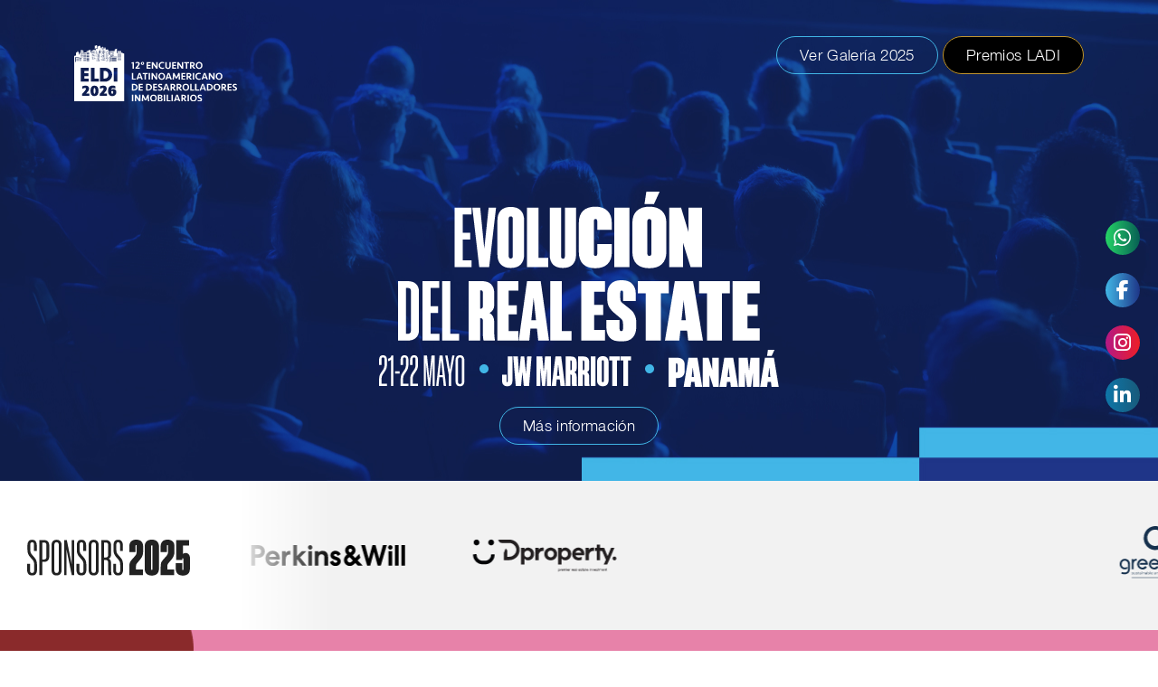

--- FILE ---
content_type: text/html; charset=UTF-8
request_url: https://eldipanama.com/?e=curry-fours-x-Www4KOIx
body_size: 7209
content:

<style>
@font-face {
  font-family: 'Akkordeon Four'; /* El nombre que usarás */
  src: url('https://4srealestate.com/wp-content/themes/4s/fonts/Akkordeon-Four.ttf') format('woff2'),
  font-weight: normal;
  font-style: normal;
}
@font-face {
  font-family: 'Akkordeon Seven'; /* El nombre que usarás */
  src: url('https://4srealestate.com/wp-content/themes/4s/fonts/Akkordeon-Seven.ttf') format('woff2'),
  font-weight: normal;
  font-style: normal;
}
@font-face {
  font-family: 'Akkordeon Ten'; /* El nombre que usarás */
  src: url('https://4srealestate.com/wp-content/themes/4s/fonts/Akkordeon-Ten.ttf') format('woff2'),
  font-weight: normal;
  font-style: normal;
}
	
.global__social .global__social-icon.nav_ico_whats {
    background: linear-gradient(to right, #25D366 0%, #075E54 100%) !important;}
.global__social .global__social-icon.nav_ico_face {
		background: linear-gradient(to right, #41B6E6 0%, #1E3587 100%) !important;	}
.global__social .global__social-icon.nav_ico_insta {
	background: linear-gradient(to right, var(--magenta) 0%, var(--red) 100%);}
.global__social .global__social-icon.nav_ico_link {
	background: linear-gradient(to right, #0e76a8 0%, #185a7a 100%);}
	
	
	
	.landing__banner{
		position: relative;
		display: flex;
		min-height: 100svh;
		padding: 50px 0;
		color: #fff;
		isolation: isolate;
		background-image: url("./wp-content/themes/eldi-2026/assets/img/fondo_banner.jpg");
		background-size: cover;
		background-position: top center;
	}
	.landing__banner__titulo .punto{
		margin: 25px 0 !important;
	}
	.landing__logo{
		float: left;
	}
	.landing__botonesUp{
		float: right;
		margin-left: auto;
	}
	.landing__btn__galeria2025{
		border-radius: 50px;
		border: solid 1px #41B6E6;
		color: #fff;
		text-decoration: none;
		padding: 10px 25px;
	}
	.landing__btn__premios2025{
		border-radius: 50px;
		border: solid 1px #C19630;
		color: #fff;
		background-color: #000;
		text-decoration: none;
		padding: 10px 25px;
	}
	.landing__banner__titulo{
		width: 100%;
		text-align: center;
	}
	.landing__banner__titulo .titulo1{
		font-family: "Akkordeon Four", Times, serif;
		font-size: 45px;
	}
	.landing__banner__titulo .titulo2{
		font-family: "Akkordeon Seven", Times, serif;
		font-size: 45px;
	}
	.landing__banner__titulo .titulo3{
		font-family: "Akkordeon Ten", Times, serif;
		font-size: 45px;
	}
	.landing__brands {
		padding: 0 !important;
	}
	.landing__brands-marquees{
		padding: 50px 0 !important;
	}
	.landing__sponsors__2025{
		position: absolute;
		left: 0;
		padding: 65px 160px 60px 30px;
		z-index: 1;
		background-image: url("./wp-content/themes/eldi-2026/assets/img/sponsors_back.png");
		background-size: cover;
		background-position: right;
	}
    .landing__eldi2026{
    	position: relative;
		display: flex;
		min-height: 100svh;
		padding: 50px 0;
        background-color: #E782A9;
		color:#8A2A2B;
		background-image: url("./wp-content/themes/eldi-2026/assets/img/circulos.png");
		background-size: cover;
		background-position: center;
    }
	input, textarea, select {
		width: 100% !important;
		padding: 12px 17px;
		margin-bottom: 15px !important;
		border-radius: 0;
		border: none;
		font-size: 15px;
		font-family: var(--helvetica);
		line-height: 1;
		outline: none;
		height: 50px;
		background-color: #fff;
	}
	input::placeholder, textarea::placeholder, select::placeholder{
		color:#CCCCCC !important;
	}
	.hs-input.hs-fieldtype-intl-phone{
		width: 100% !important;
		height: 50px;
		background-color: #fff;
	}
	.hs-button {
		background-color: #8A2A2B !important;
		color:#fff;
		border-radius: 0 !important;
		font-size: 30px !important;
		padding: 5px 30px 8px;
		text-transform: uppercase;
		border: 1px solid #E782A9 !important;
	}
	.landing_proximamente{
		padding: 40px 0;
	}
	.prox{     
		display: flex !important;
		justify-content: center !important;
		align-items: center !important;
	}
    .landing__organizers{
    	background-color: #1E3587 !important;
        color:#fff;
		padding: 0 !important;
    }
	.landing__organizers .container{
		padding: 90px 0;
	}
	.landing__organizers_back1{
		position: absolute;
		left: 0;
		width: 100px;
		background-image: url(./wp-content/themes/eldi-2026/assets/img/lineas_celestes.png);
		background-size: cover;
		background-position: top right;
		height: 360px;
	}
	.landing__organizers_back2{
		position: absolute;
		right: 0;
		width: 100px;
		background-image: url(./wp-content/themes/eldi-2026/assets/img/lineas_celestes.png);
		background-size: cover;
		background-position: bottom left;
		height: 360px;
	}
    .landing__organizers .landing__organizers-item .landing__organizers-logo{
    	filter: contrast(0) brightness(2);
    }
    .landing__organizers .landing__organizers-item p{
    	border-left: solid 2px #fff !important;
    }
	.landing__organizers .container-xxl, .landing__organizers .container-xl, .landing__organizers .container-lg, .landing__organizers .container-md, .landing__organizers .container-sm, .landing__organizers .container {
		max-width: 1150px !important;
    }
	.imagen_escritorio{display: block}
	.imagen_movil{display: none;}
	
	@media (max-width: 575.98px) {
		.landing__sponsors__2025{
			padding: 65px 100px 60px 30px;
		}
		.landing__banner__titulo .titulo-ima{
			width: 80% !important;
			margin-bottom: 30px !important;
		}
		.landing__banner__titulo p {
			margin-bottom: 30px !important;
		}
		.landing__banner__titulo .subtitulo-1,.landing__banner__titulo .subtitulo-2{
			margin: 0 !important;
			height: 25px !important;
			width: auto !important;
		}
		.landing__banner__titulo .subtitulo-3{
			margin: 0 !important;
			height: 30px !important;
			width: auto !important;
		}
		.landing__banner__titulo .punto {
			margin: 8px 0 !important;
		}
    	.landing__organizers .landing__organizers-item p {
			border-left: none !important;
    	}
		.landing_proximamente {
			display: none;
		}
		.banner__superior.d-flex{
			display: block !important;
		}
		.landing__logo, .landing__botonesUp {
			float: none !important;
			text-align: center;
			margin: 0 auto;
		}
		.landing__botonesUp{
        	margin: 30px 0 30px;
			font-size: 14px !important;
		}
		.landing__banner {
			background-size: inherit !important;
		}

		.landing__organizers .container{
		padding: 90px 20px;
		}
		.landing__organizers_back1, .landing__organizers_back2{
			display: none;
		}
		.landing__banner__titulo .titulo1, .landing__banner__titulo .titulo2, .landing__banner__titulo .titulo3{
			font-size: 15px;
			text-align: center;
		}
		.hs-button {
			font-size: 20px !important;
		}
		.landing__banner__titulo h1{
			font-size: 12px;
		}
		.landing__sponsors__2025 {
       		padding: 36px 100px 35px 30px;
   		 }
		.imagen_escritorio{display: none}
		.imagen_movil{display: block;}
	}
</style>

<!doctype html>
<html lang="en">

<head>
            <title>Inicio | ELDI 2026</title>
      
      <meta name="description" content="El evento más grande de la industria inmobiliaria de LATAM que reúne a desarrolladores, fondos de inversión, arquitectos y profesionales del sector para romper paradigmas año con año.">
  
  <!-- Metatags -->
  <meta charset="utf-8" />
  <meta name="viewport" content="width=device-width, initial-scale=1.0" />

  <!-- OG tags -->
  <meta property="og:title" content="ELDI 2026" />
  <meta property="og:type" content="website" />
  <meta property="og:url" content="https://eldipanama.com" />
  <meta property="og:image" content="https://eldipanama.com/wp-content/uploads/2025/02/favicon.png" />
  <meta property="og:description" content="El evento más grande de la industria inmobiliaria de LATAM que reúne a desarrolladores, fondos de inversión, arquitectos y profesionales del sector para romper paradigmas año con año." />
  <meta property="og:site_name" content="ELDI 2026" />

  
  
  
      <style>
          </style>
  

  
  <title>ELDI 2026 &#8211; El evento más grande de la industria inmobiliaria de LATAM que reúne a desarrolladores, fondos de inversión, arquitectos y profesionales del sector para romper paradigmas año con año.</title>
<meta name='robots' content='max-image-preview:large' />
	<style>img:is([sizes="auto" i], [sizes^="auto," i]) { contain-intrinsic-size: 3000px 1500px }</style>
	<link rel='dns-prefetch' href='//cdnjs.cloudflare.com' />
<link rel='dns-prefetch' href='//js.hsforms.net' />
<link rel='preload' as='style' onload="this.onload=null;this.rel='stylesheet'" id='wp-block-library-css' href='https://eldipanama.com/wp-includes/css/dist/block-library/style.min.css?ver=6.8.3' type='text/css' media='all' />
<link rel='preload' as='style' onload="this.onload=null;this.rel='stylesheet'" id='wp-components-css' href='https://eldipanama.com/wp-includes/css/dist/components/style.min.css?ver=6.8.3' type='text/css' media='all' />
<link rel='preload' as='style' onload="this.onload=null;this.rel='stylesheet'" id='wp-preferences-css' href='https://eldipanama.com/wp-includes/css/dist/preferences/style.min.css?ver=6.8.3' type='text/css' media='all' />
<link rel='preload' as='style' onload="this.onload=null;this.rel='stylesheet'" id='wp-block-editor-css' href='https://eldipanama.com/wp-includes/css/dist/block-editor/style.min.css?ver=6.8.3' type='text/css' media='all' />
<link rel='preload' as='style' onload="this.onload=null;this.rel='stylesheet'" id='wp-reusable-blocks-css' href='https://eldipanama.com/wp-includes/css/dist/reusable-blocks/style.min.css?ver=6.8.3' type='text/css' media='all' />
<link rel='preload' as='style' onload="this.onload=null;this.rel='stylesheet'" id='wp-patterns-css' href='https://eldipanama.com/wp-includes/css/dist/patterns/style.min.css?ver=6.8.3' type='text/css' media='all' />
<link rel='preload' as='style' onload="this.onload=null;this.rel='stylesheet'" id='wp-editor-css' href='https://eldipanama.com/wp-includes/css/dist/editor/style.min.css?ver=6.8.3' type='text/css' media='all' />
<link rel='preload' as='style' onload="this.onload=null;this.rel='stylesheet'" id='block-robo-gallery-style-css-css' href='https://eldipanama.com/wp-content/plugins/robo-gallery/includes/extensions/block/dist/blocks.style.build.css?ver=5.1.0' type='text/css' media='all' />
<link rel='preload' as='style' onload="this.onload=null;this.rel='stylesheet'" id='slick-css' href='https://cdnjs.cloudflare.com/ajax/libs/slick-carousel/1.9.0/slick.min.css?ver=1.9.0' type='text/css' media='all' />
<link rel='preload' as='style' onload="this.onload=null;this.rel='stylesheet'" id='slick-theme-css' href='https://cdnjs.cloudflare.com/ajax/libs/slick-carousel/1.9.0/slick-theme.min.css?ver=1.9.0' type='text/css' media='all' />
<link rel='preload' as='style' onload="this.onload=null;this.rel='stylesheet'" id='font-awesome-css' href='https://cdnjs.cloudflare.com/ajax/libs/font-awesome/6.5.1/css/all.min.css?ver=6.5.1' type='text/css' media='all' />
<link rel='preload' as='style' onload="this.onload=null;this.rel='stylesheet'" id='style-css' href='https://eldipanama.com/wp-content/themes/eldi-2026/style.css?ver=6.8.3' type='text/css' media='all' />
<link rel='preload' as='style' onload="this.onload=null;this.rel='stylesheet'" id='inicio-css' href='https://eldipanama.com/wp-content/themes/eldi-2026/assets/css/inicio.css' type='text/css' media='all' />
<script type="text/javascript" src="https://eldipanama.com/wp-includes/js/jquery/jquery.min.js?ver=3.7.1" id="jquery-core-js"></script>
<script type="text/javascript" id="inicio-js-extra">
/* <![CDATA[ */
var site_parameters = {"site_url":"https:\/\/eldipanama.com","theme_url":"https:\/\/eldipanama.com\/wp-content\/themes\/eldi-2026"};
/* ]]> */
</script>
<script type="module" src="https://eldipanama.com/wp-content/themes/eldi-2026/assets/js/inicio.js?ver=6.8.3" id="inicio-js"></script><script defer  type="text/javascript" src="//js.hsforms.net/forms/embed/v2.js?ver=2.0" id="hubspot-js"></script>
<link rel="https://api.w.org/" href="https://eldipanama.com/wp-json/" /><link rel="alternate" title="JSON" type="application/json" href="https://eldipanama.com/wp-json/wp/v2/pages/6" /><link rel="EditURI" type="application/rsd+xml" title="RSD" href="https://eldipanama.com/xmlrpc.php?rsd" />
<meta name="generator" content="WordPress 6.8.3" />
<link rel="canonical" href="https://eldipanama.com/" />
<link rel='shortlink' href='https://eldipanama.com/' />
<link rel="alternate" title="oEmbed (JSON)" type="application/json+oembed" href="https://eldipanama.com/wp-json/oembed/1.0/embed?url=https%3A%2F%2Feldipanama.com%2F" />
<link rel="alternate" title="oEmbed (XML)" type="text/xml+oembed" href="https://eldipanama.com/wp-json/oembed/1.0/embed?url=https%3A%2F%2Feldipanama.com%2F&#038;format=xml" />
</head>

<body class="home wp-singular page-template page-template-page-templates page-template-inicio page-template-page-templatesinicio-php page page-id-6 wp-theme-eldi-2026">
  <div class="global__social">
  <a href="https://wa.link/14mbh1" target="_blank" class="global__social-icon nav_ico_whats" aria-label="Whatsapp">
    <i class="fa-brands fa-whatsapp"></i>
  </a>

  <a href="https://www.facebook.com/ELDIPanama/" target="_blank" class="global__social-icon nav_ico_face" aria-label="Facebook">
    <i class="fa-brands fa-facebook-f"></i>
  </a>

  <a href="https://www.instagram.com/eldipanama" target="_blank" class="global__social-icon nav_ico_insta" aria-label="Instagram">
    <i class="fa-brands fa-instagram"></i>
  </a>

  <a href="https://www.linkedin.com/company/eldipanama/" target="_blank" class="global__social-icon nav_ico_link" aria-label="Linkedin">
    <i class="fa-brands fa-linkedin-in"></i>
  </a>
</div>  <!--<div class="popup popup-main d-none" id="popup-main">
  <div class="popup-wrapper position-relative">
    <div class="popup-main-content">
      <div class="popup-main-close">
        <button class="boton-cerrar" type="button" aria-label="cerrar">
          <svg width="12" height="12" viewBox="0 0 12 12" fill="none">
            <path fill-rule="evenodd" clip-rule="evenodd" d="M6.00001 7.41423L1.70712 11.7071L0.292908 10.2929L4.5858 6.00001L0.292908 1.70712L1.70712 0.292908L6.00001 4.5858L10.2929 0.292908L11.7071 1.70712L7.41423 6.00001L11.7071 10.2929L10.2929 11.7071L6.00001 7.41423Z" fill="currentColor" />
          </svg>
        </button>
      </div>
      <div class="popup-main-contenido position-relative overflow-hidden">
        <div class="text-wrapper position-relative">
          <div class="container-elements-1">
                  <img
         loading='lazy'         class='popup-logos'        src="https://eldipanama.com/wp-content/themes/eldi-2026/assets/img/popup/logo-eldi-2025.svg"
        width="213"
        height="73"
        alt="Logotipo ELDI 2025"
      >
    
            <div class="container-text-1">
              <p class="text text-1">JW Marriott <br> Panamá</p>
              <div class="separator"></div>
              <p class="text text-2">2025 <br> 12-13 Junio</p>
            </div>
          </div>

          <p class="text text-3">Viaja a ELDI con <br> descuento exclusivo</p>

          <p class="text text-4">
            Aprovecha un <span>10% de descuento</span> en boletos <br>
            con       <img
         loading='lazy'         class='popup-logos logo-copa'        src="https://eldipanama.com/wp-content/themes/eldi-2026/assets/img/popup/logo-copa-airlines.svg"
        width="210"
        height="36"
        alt="Logotipo CopaAirlines"
      >
     para asistir a ELDI 2025.
          </p>

          <div class="container-elements-2">
            <div class="container-text-2">
              <div class="container-codigo">
                <p class="text text-5">Código de <br> descuento</p>
              </div>
              <p class="text text-6">B9479</p>
            </div>

            <a
              href="https://www.copaair.com/es-gs/atencion-al-cliente/centro-de-llamadas/"
              class="global__btn"
              rel="noopener noreferrer"
              target="_blank">
              <span>Centro de llamadas</span>

                    <img
         loading='lazy'         class='icon'        src="https://eldipanama.com/wp-content/themes/eldi-2026/assets/img/global/icon-arrow.svg"
        width="17"
        height="17"
        alt=""
      >
                </a>
          </div>

          <p class="text text-7">
            Válido para vuelos entre el 6 y el 18 de junio de 2025. Aplican restricciones. <br>
            <span>Compra en oficinas de COPA Airlines o centro de llamadas.</span>
          </p>

          <div class="container-elements-3">
            <p class="text text-8">Organizadores</p>

                  <img
         loading='lazy'         class='popup-logos logo-grupo'        src="https://eldipanama.com/wp-content/themes/eldi-2026/assets/img/popup/logo-grupo.svg"
        width="90"
        height="66"
        alt="Logotipo Grupo SG"
      >
    
                  <img
         loading='lazy'         class='popup-logos logo-4s'        src="https://eldipanama.com/wp-content/themes/eldi-2026/assets/img/popup/logo-real-estate.svg"
        width="163"
        height="58"
        alt="Logotipo 4s Real Estate"
      >
    
          </div>
        </div>
      </div>
    </div>
  </div>
</div>-->

  <div class="global__wrapper" data-namespace="inicio">
<section class="landing__banner">
	<div class="container">
		<div class="banner__superior d-flex">
			<div class="landing__logo">
				<img src="./wp-content/themes/eldi-2026/assets/img/eldi_2026_white.svg" alt="ELDI by 4S Real Estate" width="180" height="auto">
			</div>
			<div class="landing__botonesUp">
				<a href="/galeria" class="landing__btn__galeria2025">Ver Galería 2025</a>
				<a href="https://eldipanama.com/premiosladi/" target="_blank" class="landing__btn__premios2025">Premios LADI</a>
			</div>
		</div>
		<div class="landing__banner__titulo">
			<h1 style="visibility: hidden;">Evolución del Real Estate</h1>
			<img src="./wp-content/themes/eldi-2026/assets/img/evolucion_del_real_estate_titulo.svg" class="titulo-ima" alt="ELDI by 4S Real Estate" width="400" height="auto" >
			<p><img src="./wp-content/themes/eldi-2026/assets/img/mayo.svg" class="subtitulo-1" alt="ELDI by 4S Real Estate" width="95" height="auto" style="margin: 0 10px 10px 10px"> <img src="./wp-content/themes/eldi-2026/assets/img/punto.png" class="punto" alt="ELDI by 4S Real Estate" width="10" height="auto" style="margin: 0 10px 10px 10px"> <img src="./wp-content/themes/eldi-2026/assets/img/marriott.svg" class="subtitulo-2" alt="ELDI by 4S Real Estate" width="143" height="auto" style="margin: 0 10px 10px 10px"> <img src="./wp-content/themes/eldi-2026/assets/img/punto.png" class="punto" alt="ELDI by 4S Real Estate" width="10" height="auto" style="margin: 0 10px 10px 10px"> <img src="./wp-content/themes/eldi-2026/assets/img/panama.svg" class="subtitulo-3" alt="ELDI by 4S Real Estate" width="122" height="auto" style="margin: 0 10px 10px 10px"></p>
			<a href="#eldi_2026" class="landing__btn__galeria2025">Más información</a>
        </div>
	</div>
</section>

<section class="landing__brands">
  <div class="container">
	<div class="landing__sponsors__2025">
		<img src="./wp-content/themes/eldi-2026/assets/img/sponsors_2025.svg" class="imagen_escritorio" alt="ELDI 2026" width="180" height="auto">
		<img src="./wp-content/themes/eldi-2026/assets/img/sponsors_2025_movil.svg" class="imagen_movil" alt="ELDI 2026" width="120" height="auto">
	</div>
    <div class="row">
      <div class="col-12">
        <div class="landing__brands-categories" style="display: none;">
          <a href="#" class="landing__brands-category active" data-category="Todos">
            <span>Todos</span>
          </a>
        </div>
      </div>
    </div>

    <div class="row">
      <div class="col-12">
        <div class="landing__brands-marquees">
          <div class="landing__brands-marquee" data-category="Todos" style="--total: 10">
            <div class="landing__brands-marquee-slide">
              <a href="https://hubspot.com" target="_blank">
                      <img
         loading='lazy'         class='landing__brands-logo'        src="https://eldipanama.com/wp-content/themes/eldi-2026/assets/img/global/logo-hubspot.svg"
        width="160"
        height="45"
        alt="Logotipo de Hubspot"
      >
                  </a>

              <a href="https://massivart.com" target="_blank">
                      <picture class='landing__brands-logo'>
        
        <img
          loading='lazy'          src="https://eldipanama.com/wp-content/themes/eldi-2026/assets/img/global/logo-massiv-art.webp"
          width="264"
          height="102"
          alt="Logotipo de Massiv Art"
        >
      </picture>
                  </a>

              <a href="https://perkinswill.com" target="_blank">
                      <img
         loading='lazy'         class='landing__brands-logo'        src="https://eldipanama.com/wp-content/themes/eldi-2026/assets/img/global/logo-perkins-will.svg"
        width="186"
        height="25"
        alt="Logotipo de Perkins & Will"
      >
                  </a>

              <a href="http://www.d-property.com" target="_blank">
                      <img
         loading='lazy'         class='landing__brands-logo'        src="https://eldipanama.com/wp-content/themes/eldi-2026/assets/img/global/logo-dproperty-happy.svg"
        width="373"
        height="105"
        alt="Logotipo de Dproperty"
      >
                  </a>

              <a href="https://heralending.com/" target="_blank">
                      <picture class='landing__brands-logo'>
        
        <img
          loading='lazy'          src="https://eldipanama.com/wp-content/themes/eldi-2026/assets/img/global/logo-hera-lending.webp"
          width="350"
          height="100"
          alt="Logotipo de Hera Lending"
        >
      </picture>
                  </a>

              <a href="https://bestplacetolive.com" target="_blank">
                      <picture class='landing__brands-logo'>
        
        <img
          loading='lazy'          src="https://eldipanama.com/wp-content/themes/eldi-2026/assets/img/global/logo-best-place.webp"
          width="352"
          height="170"
          alt="Logotipo de Best Place to Live"
        >
      </picture>
                  </a>

              <a href="https://green-loop.com" target="_blank">
                      <img
         loading='lazy'         class='landing__brands-logo'        src="https://eldipanama.com/wp-content/themes/eldi-2026/assets/img/global/logo-green-loop.svg"
        width="121"
        height="74"
        alt="Logotipo de Green Loop"
      >
                  </a>

              <a href="http://www.dlpsarquitectos.com" target="_blank">
                      <picture class='landing__brands-logo'>
        
        <img
          loading='lazy'          src="https://eldipanama.com/wp-content/themes/eldi-2026/assets/img/global/logo-dlps.webp"
          width="400"
          height="225"
          alt="Logotipo de DLPS"
        >
      </picture>
                  </a>

                    <img
         loading='lazy'         class='landing__brands-logo'        src="https://eldipanama.com/wp-content/themes/eldi-2026/assets/img/global/logo-seleris.svg"
        width="160"
        height="43"
        alt="Logotipo de Seleris"
      >
    
              <a href="https://redi.4srealestate.com" target="_blank">
                      <img
         loading='lazy'         class='landing__brands-logo'        src="https://eldipanama.com/wp-content/themes/eldi-2026/assets/img/global/logo-redi.svg"
        width="105"
        height="40"
        alt="Logotipo de REDI"
      >
                  </a>

              <a href="https://landfynd.pro" target="_blank">
                      <img
         loading='lazy'         class='landing__brands-logo'        src="https://eldipanama.com/wp-content/themes/eldi-2026/assets/img/global/logo-landfynd.svg"
        width="161"
        height="41"
        alt="Logotipo de Landfynd"
      >
                  </a>

              <a href="https://lifeurban.store" target="_blank">
                      <img
         loading='lazy'         class='landing__brands-logo'        src="https://eldipanama.com/wp-content/themes/eldi-2026/assets/img/global/logo-life-urban.svg"
        width="145"
        height="62"
        alt="Logotipo de Life Urban"
      >
                  </a>

              <a href="https://riocapital.mx" target="_blank">
                      <img
         loading='lazy'         class='landing__brands-logo'        src="https://eldipanama.com/wp-content/themes/eldi-2026/assets/img/global/logo-rio-capital.svg"
        width="166"
        height="41"
        alt="Logotipo de Rio Capital"
      >
                  </a>

              <a href="https://brediciones.com/" target="_blank">
                      <picture class='landing__brands-logo'>
        
        <img
          loading='lazy'          src="https://eldipanama.com/wp-content/themes/eldi-2026/assets/img/global/logo-bre.webp"
          width="201"
          height="237"
          alt="Logotipo de BRE"
        >
      </picture>
                  </a>

              <a href="https://www.enrealestate.org/" target="_blank">
                      <picture class='landing__brands-logo'>
                  <source
            media="(max-width: 576px)"
            srcset='https://eldipanama.com/wp-content/themes/eldi-2026/assets/img/global/logo-enre-sm.webp'
            width='576'
            height='335'
          >
                  <source
            media="(max-width: 768px)"
            srcset='https://eldipanama.com/wp-content/themes/eldi-2026/assets/img/global/logo-enre-md.webp'
            width='768'
            height='447'
          >
                  <source
            media="(max-width: 992px)"
            srcset='https://eldipanama.com/wp-content/themes/eldi-2026/assets/img/global/logo-enre-lg.webp'
            width='992'
            height='578'
          >
                  <source
            media="(max-width: 1200px)"
            srcset='https://eldipanama.com/wp-content/themes/eldi-2026/assets/img/global/logo-enre-xl.webp'
            width='1200'
            height='699'
          >
                  <source
            media="(max-width: 1400px)"
            srcset='https://eldipanama.com/wp-content/themes/eldi-2026/assets/img/global/logo-enre-xxl.webp'
            width='1400'
            height='815'
          >
                  <source
            media="(min-width: 1401px)"
            srcset='https://eldipanama.com/wp-content/themes/eldi-2026/assets/img/global/logo-enre.webp'
            width='1401'
            height='816'
          >
        
        <img
          loading='lazy'          src="https://eldipanama.com/wp-content/themes/eldi-2026/assets/img/global/logo-enre.webp"
          width="1621"
          height="944"
          alt="Logotipo de ENRE"
        >
      </picture>
                  </a>
            </div>

            <div class="landing__brands-marquee-slide">
              <a href="https://hubspot.com" target="_blank">
                      <img
         loading='lazy'         class='landing__brands-logo'        src="https://eldipanama.com/wp-content/themes/eldi-2026/assets/img/global/logo-hubspot.svg"
        width="160"
        height="45"
        alt="Logotipo de Hubspot"
      >
                  </a>

              <a href="https://massivart.com" target="_blank">
                      <picture class='landing__brands-logo'>
        
        <img
          loading='lazy'          src="https://eldipanama.com/wp-content/themes/eldi-2026/assets/img/global/logo-massiv-art.webp"
          width="264"
          height="102"
          alt="Logotipo de Massiv Art"
        >
      </picture>
                  </a>

              <a href="https://perkinswill.com" target="_blank">
                      <img
         loading='lazy'         class='landing__brands-logo'        src="https://eldipanama.com/wp-content/themes/eldi-2026/assets/img/global/logo-perkins-will.svg"
        width="186"
        height="25"
        alt="Logotipo de Perkins & Will"
      >
                  </a>

              <a href="http://www.d-property.com" target="_blank">
                      <img
         loading='lazy'         class='landing__brands-logo'        src="https://eldipanama.com/wp-content/themes/eldi-2026/assets/img/global/logo-dproperty-happy.svg"
        width="373"
        height="105"
        alt="Logotipo de Dproperty"
      >
                  </a>

              <a href="https://heralending.com/" target="_blank">
                      <picture class='landing__brands-logo'>
        
        <img
          loading='lazy'          src="https://eldipanama.com/wp-content/themes/eldi-2026/assets/img/global/logo-hera-lending.webp"
          width="350"
          height="100"
          alt="Logotipo de Hera Lending"
        >
      </picture>
                  </a>

              <a href="https://bestplacetolive.com" target="_blank">
                      <picture class='landing__brands-logo'>
        
        <img
          loading='lazy'          src="https://eldipanama.com/wp-content/themes/eldi-2026/assets/img/global/logo-best-place.webp"
          width="352"
          height="170"
          alt="Logotipo de Best Place to Live"
        >
      </picture>
                  </a>

              <a href="https://green-loop.com" target="_blank">
                      <img
         loading='lazy'         class='landing__brands-logo'        src="https://eldipanama.com/wp-content/themes/eldi-2026/assets/img/global/logo-green-loop.svg"
        width="121"
        height="74"
        alt="Logotipo de Green Loop"
      >
                  </a>

              <a href="http://www.dlpsarquitectos.com" target="_blank">
                      <picture class='landing__brands-logo'>
        
        <img
          loading='lazy'          src="https://eldipanama.com/wp-content/themes/eldi-2026/assets/img/global/logo-dlps.webp"
          width="400"
          height="225"
          alt="Logotipo de DLPS"
        >
      </picture>
                  </a>

                    <img
         loading='lazy'         class='landing__brands-logo'        src="https://eldipanama.com/wp-content/themes/eldi-2026/assets/img/global/logo-seleris.svg"
        width="160"
        height="43"
        alt="Logotipo de Seleris"
      >
    
              <a href="https://redi.4srealestate.com" target="_blank">
                      <img
         loading='lazy'         class='landing__brands-logo'        src="https://eldipanama.com/wp-content/themes/eldi-2026/assets/img/global/logo-redi.svg"
        width="105"
        height="40"
        alt="Logotipo de REDI"
      >
                  </a>

              <a href="https://landfynd.pro" target="_blank">
                      <img
         loading='lazy'         class='landing__brands-logo'        src="https://eldipanama.com/wp-content/themes/eldi-2026/assets/img/global/logo-landfynd.svg"
        width="161"
        height="41"
        alt="Logotipo de Landfynd"
      >
                  </a>

              <a href="https://lifeurban.store" target="_blank">
                      <img
         loading='lazy'         class='landing__brands-logo'        src="https://eldipanama.com/wp-content/themes/eldi-2026/assets/img/global/logo-life-urban.svg"
        width="145"
        height="62"
        alt="Logotipo de Life Urban"
      >
                  </a>

              <a href="https://riocapital.mx" target="_blank">
                      <img
         loading='lazy'         class='landing__brands-logo'        src="https://eldipanama.com/wp-content/themes/eldi-2026/assets/img/global/logo-rio-capital.svg"
        width="166"
        height="41"
        alt="Logotipo de Rio Capital"
      >
                  </a>

              <a href="https://brediciones.com/" target="_blank">
                      <picture class='landing__brands-logo'>
        
        <img
          loading='lazy'          src="https://eldipanama.com/wp-content/themes/eldi-2026/assets/img/global/logo-bre.webp"
          width="201"
          height="237"
          alt="Logotipo de BRE"
        >
      </picture>
                  </a>

              <a href="https://www.enrealestate.org/" target="_blank">
                      <picture class='landing__brands-logo'>
                  <source
            media="(max-width: 576px)"
            srcset='https://eldipanama.com/wp-content/themes/eldi-2026/assets/img/global/logo-enre-sm.webp'
            width='576'
            height='335'
          >
                  <source
            media="(max-width: 768px)"
            srcset='https://eldipanama.com/wp-content/themes/eldi-2026/assets/img/global/logo-enre-md.webp'
            width='768'
            height='447'
          >
                  <source
            media="(max-width: 992px)"
            srcset='https://eldipanama.com/wp-content/themes/eldi-2026/assets/img/global/logo-enre-lg.webp'
            width='992'
            height='578'
          >
                  <source
            media="(max-width: 1200px)"
            srcset='https://eldipanama.com/wp-content/themes/eldi-2026/assets/img/global/logo-enre-xl.webp'
            width='1200'
            height='699'
          >
                  <source
            media="(max-width: 1400px)"
            srcset='https://eldipanama.com/wp-content/themes/eldi-2026/assets/img/global/logo-enre-xxl.webp'
            width='1400'
            height='815'
          >
                  <source
            media="(min-width: 1401px)"
            srcset='https://eldipanama.com/wp-content/themes/eldi-2026/assets/img/global/logo-enre.webp'
            width='1401'
            height='816'
          >
        
        <img
          loading='lazy'          src="https://eldipanama.com/wp-content/themes/eldi-2026/assets/img/global/logo-enre.webp"
          width="1621"
          height="944"
          alt="Logotipo de ENRE"
        >
      </picture>
                  </a>
            </div>

            <div class="landing__brands-marquee-slide">
              <a href="https://hubspot.com" target="_blank">
                      <img
         loading='lazy'         class='landing__brands-logo'        src="https://eldipanama.com/wp-content/themes/eldi-2026/assets/img/global/logo-hubspot.svg"
        width="160"
        height="45"
        alt="Logotipo de Hubspot"
      >
                  </a>

              <a href="https://massivart.com" target="_blank">
                      <picture class='landing__brands-logo'>
        
        <img
          loading='lazy'          src="https://eldipanama.com/wp-content/themes/eldi-2026/assets/img/global/logo-massiv-art.webp"
          width="264"
          height="102"
          alt="Logotipo de Massiv Art"
        >
      </picture>
                  </a>

              <a href="https://perkinswill.com" target="_blank">
                      <img
         loading='lazy'         class='landing__brands-logo'        src="https://eldipanama.com/wp-content/themes/eldi-2026/assets/img/global/logo-perkins-will.svg"
        width="186"
        height="25"
        alt="Logotipo de Perkins & Will"
      >
                  </a>

              <a href="http://www.d-property.com" target="_blank">
                      <img
         loading='lazy'         class='landing__brands-logo'        src="https://eldipanama.com/wp-content/themes/eldi-2026/assets/img/global/logo-dproperty-happy.svg"
        width="373"
        height="105"
        alt="Logotipo de Dproperty"
      >
                  </a>

              <a href="https://heralending.com/" target="_blank">
                      <picture class='landing__brands-logo'>
        
        <img
          loading='lazy'          src="https://eldipanama.com/wp-content/themes/eldi-2026/assets/img/global/logo-hera-lending.webp"
          width="350"
          height="100"
          alt="Logotipo de Hera Lending"
        >
      </picture>
                  </a>

              <a href="https://bestplacetolive.com" target="_blank">
                      <picture class='landing__brands-logo'>
        
        <img
          loading='lazy'          src="https://eldipanama.com/wp-content/themes/eldi-2026/assets/img/global/logo-best-place.webp"
          width="352"
          height="170"
          alt="Logotipo de Best Place to Live"
        >
      </picture>
                  </a>

              <a href="https://green-loop.com" target="_blank">
                      <img
         loading='lazy'         class='landing__brands-logo'        src="https://eldipanama.com/wp-content/themes/eldi-2026/assets/img/global/logo-green-loop.svg"
        width="121"
        height="74"
        alt="Logotipo de Green Loop"
      >
                  </a>

              <a href="http://www.dlpsarquitectos.com" target="_blank">
                      <picture class='landing__brands-logo'>
        
        <img
          loading='lazy'          src="https://eldipanama.com/wp-content/themes/eldi-2026/assets/img/global/logo-dlps.webp"
          width="400"
          height="225"
          alt="Logotipo de DLPS"
        >
      </picture>
                  </a>

                    <img
         loading='lazy'         class='landing__brands-logo'        src="https://eldipanama.com/wp-content/themes/eldi-2026/assets/img/global/logo-seleris.svg"
        width="160"
        height="43"
        alt="Logotipo de Seleris"
      >
    
              <a href="https://redi.4srealestate.com" target="_blank">
                      <img
         loading='lazy'         class='landing__brands-logo'        src="https://eldipanama.com/wp-content/themes/eldi-2026/assets/img/global/logo-redi.svg"
        width="105"
        height="40"
        alt="Logotipo de REDI"
      >
                  </a>

              <a href="https://landfynd.pro" target="_blank">
                      <img
         loading='lazy'         class='landing__brands-logo'        src="https://eldipanama.com/wp-content/themes/eldi-2026/assets/img/global/logo-landfynd.svg"
        width="161"
        height="41"
        alt="Logotipo de Landfynd"
      >
                  </a>

              <a href="https://lifeurban.store" target="_blank">
                      <img
         loading='lazy'         class='landing__brands-logo'        src="https://eldipanama.com/wp-content/themes/eldi-2026/assets/img/global/logo-life-urban.svg"
        width="145"
        height="62"
        alt="Logotipo de Life Urban"
      >
                  </a>

              <a href="https://riocapital.mx" target="_blank">
                      <img
         loading='lazy'         class='landing__brands-logo'        src="https://eldipanama.com/wp-content/themes/eldi-2026/assets/img/global/logo-rio-capital.svg"
        width="166"
        height="41"
        alt="Logotipo de Rio Capital"
      >
                  </a>

              <a href="https://brediciones.com/" target="_blank">
                      <picture class='landing__brands-logo'>
        
        <img
          loading='lazy'          src="https://eldipanama.com/wp-content/themes/eldi-2026/assets/img/global/logo-bre.webp"
          width="201"
          height="237"
          alt="Logotipo de BRE"
        >
      </picture>
                  </a>

              <a href="https://www.enrealestate.org/" target="_blank">
                      <picture class='landing__brands-logo'>
                  <source
            media="(max-width: 576px)"
            srcset='https://eldipanama.com/wp-content/themes/eldi-2026/assets/img/global/logo-enre-sm.webp'
            width='576'
            height='335'
          >
                  <source
            media="(max-width: 768px)"
            srcset='https://eldipanama.com/wp-content/themes/eldi-2026/assets/img/global/logo-enre-md.webp'
            width='768'
            height='447'
          >
                  <source
            media="(max-width: 992px)"
            srcset='https://eldipanama.com/wp-content/themes/eldi-2026/assets/img/global/logo-enre-lg.webp'
            width='992'
            height='578'
          >
                  <source
            media="(max-width: 1200px)"
            srcset='https://eldipanama.com/wp-content/themes/eldi-2026/assets/img/global/logo-enre-xl.webp'
            width='1200'
            height='699'
          >
                  <source
            media="(max-width: 1400px)"
            srcset='https://eldipanama.com/wp-content/themes/eldi-2026/assets/img/global/logo-enre-xxl.webp'
            width='1400'
            height='815'
          >
                  <source
            media="(min-width: 1401px)"
            srcset='https://eldipanama.com/wp-content/themes/eldi-2026/assets/img/global/logo-enre.webp'
            width='1401'
            height='816'
          >
        
        <img
          loading='lazy'          src="https://eldipanama.com/wp-content/themes/eldi-2026/assets/img/global/logo-enre.webp"
          width="1621"
          height="944"
          alt="Logotipo de ENRE"
        >
      </picture>
                  </a>
            </div>
          </div>
        </div>
      </div>
    </div>
  </div>
</section>

<section class="landing__eldi2026" id="eldi_2026">
	<div class="container">
		<div class="row justify-content-lg-around justify-content-center align-items-center">
			<div class="col-xxl-6 col-lg-7 col-md-11 col-12">
				<img src="./wp-content/themes/eldi-2026/assets/img/eldi_2026_titulo.svg" alt="ELDI 2026" width="100%" height="auto" style="margin: 0 0 30px 0">
				<p>Presentamos la duodécima edición del <b>Encuentro Latinoamericano de Desarrolladores Inmobiliarios</b>, el evento más grande de la industria inmobiliaria de LATAM que reúne a desarrolladores, fondos, arquitectos y profesionales del sector para romper paradigmas año con año.</p>
			</div>
			<div class="col-xxl-4 col-lg-5 col-md-9 col-12">
				<p style="text-align: center">Déjanos tus datos y nuestro equipo de ventas te contactará para brindarte más información.</p>
				<script charset="utf-8" type="text/javascript" src="//js.hsforms.net/forms/embed/v2.js"></script>
				<script>
				  hbspt.forms.create({
					portalId: "23757069",
					formId: "7379b99c-340a-4f14-9bc0-7a369d26e57b",
					region: "na1"
				  });
				</script>
			</div>
		</div>
	</div>
</section>

<section class="landing_proximamente">
	<div class="container">
		<div class="row">
      		<div class="col-12 prox">
				<img src="./wp-content/themes/eldi-2026/assets/img/eldi_megafono.png" alt="ELDI" width="89" height="auto" style="margin: 0 30px"> <img src="./wp-content/themes/eldi-2026/assets/img/proximamente_mas_informacion.svg" alt="ELDI" width="465" height="auto"> <img src="./wp-content/themes/eldi-2026/assets/img/eldi_microfono.png" alt="ELDI" width="60" height="auto" style="margin: 0 30px">
			</div>
		</div>
	</div>
</section>

<section class="landing__organizers">
  <div class="landing__organizers_back1"></div>
  <div class="landing__organizers_back2"></div>
  <div class="container">
    <div class="row">
      <div class="col-12" style="text-align:center">
        <img src="./wp-content/themes/eldi-2026/assets/img/eldi_organizan.svg" alt="Organizadores de ELDI" width="130" height="auto" style="margin:0 auto 30px auto;">
      </div>
    </div>

    <div class="row justify-content-lg-around justify-content-center align-items-center">
      <div class="col-xxl-6 col-lg-6 col-md-10 col-12">
        <div class="landing__organizers-item">
                <img
         loading='lazy'         class='landing__organizers-logo'        src="https://eldipanama.com/wp-content/themes/eldi-2026/assets/img/global/logo-grupo-sg.svg"
        width="90"
        height="66"
        alt="Logotipo de Grupo SG"
      >
    
          <p>
            Empresa líder en conocimiento y networking en bienes raíces basada en Argentina cuyo
            objetivo es conectar expertos del ramo inmobiliario a través de múltiples productos y
            servicios.
          </p>
        </div>
      </div>

      <div class="col-xxl-6 col-lg-6 col-md-10 col-12">
        <div class="landing__organizers-item">
                <img
         loading='lazy'         class='landing__organizers-logo'        src="https://eldipanama.com/wp-content/themes/eldi-2026/assets/img/global/logo-4s.svg"
        width="163"
        height="58"
        alt="Logotipo de 4S Real Estate"
      >
    
          <p>
            Líderes en consultoría inmobiliaria, desde investigación de mercado, desarrollo de
            producto y marca, hasta la comercialización y estrategia digital inmobiliaria.
          </p>
        </div>
      </div>
    </div>
  </div>
</section>

</div>

<footer class="global__footer">
  <div class="container">
    <div class="row">
      <div class="col-12 d-flex flex-sm-row flex-column flex-wrap justify-content-between align-items-center">
        <div class="global__footer-section logo">
                <img
         loading='lazy'         class='global__footer-logo'        src="https://eldipanama.com/wp-content/themes/eldi-2026/assets/img/eldi_2026_black.svg"
        width="193"
        height="67"
        alt="Logotipo de ELDI"
      >
            </div>

        <div class="global__footer-section contact">
          <div class="global__footer-contact-item">
                  <img
         loading='lazy'         class='icon'        src="https://eldipanama.com/wp-content/themes/eldi-2026/assets/img/icon-mail.svg"
        width="20"
        height="16"
        alt="alt"
      >
    
            <a href="mailto:campus@4srealestate.com?subject=Entradas%20ELDI%202025">
            campus@4srealestate.com
            </a>
          </div>

          <div class="global__footer-contact-item">
                  <img
         loading='lazy'         class='icon inline'        src="https://eldipanama.com/wp-content/themes/eldi-2026/assets/img/icon-whatsapp.svg"
        width="20"
        height="20"
        alt="alt"
      >
    
            <a href="https://wa.link/14mbh1">
              Ventas: + 52 55 2253 7874
            </a>
          </div>
        </div>

        <div class="global__footer-section development">
          <p>Desarrollado por:</p>

                <img
         loading='lazy'         class='global__footer-logo-coworkers'        src="https://eldipanama.com/wp-content/themes/eldi-2026/assets/img/global/logo-coworkers.svg"
        width="209"
        height="46"
        alt="Logotipo de Coworkers Latam"
      >
            </div>
      </div>
    </div>
  </div>
</footer>

<script type="speculationrules">
{"prefetch":[{"source":"document","where":{"and":[{"href_matches":"\/*"},{"not":{"href_matches":["\/wp-*.php","\/wp-admin\/*","\/wp-content\/uploads\/*","\/wp-content\/*","\/wp-content\/plugins\/*","\/wp-content\/themes\/eldi-2026\/*","\/*\\?(.+)"]}},{"not":{"selector_matches":"a[rel~=\"nofollow\"]"}},{"not":{"selector_matches":".no-prefetch, .no-prefetch a"}}]},"eagerness":"conservative"}]}
</script>
<script defer  type="text/javascript" src="https://cdnjs.cloudflare.com/ajax/libs/slick-carousel/1.9.0/slick.min.js?ver=1.9.0" id="slick-js"></script>
</body>

</html>

--- FILE ---
content_type: text/css
request_url: https://eldipanama.com/wp-content/themes/eldi-2026/style.css?ver=6.8.3
body_size: 152
content:
/*
 Theme Name: ELDI 2026
 Theme URI: https://eldipanama.com
 Author: Carlos Medina
 Author URI: https://medina.dev
 Description: Template para el sitio de ELDI
 Version: 5.2.2
*/


--- FILE ---
content_type: text/javascript
request_url: https://eldipanama.com/wp-content/themes/eldi-2026/assets/js/inicio.js?ver=6.8.3
body_size: 1120
content:
function e(e){e.forEach((e=>{const t=e.querySelectorAll(".landing__brands-marquee-slide"),n=e.offsetWidth;t[0].offsetWidth>n?e.classList.add("active"):e.classList.remove("active")}))}function t(e,t){t.contentWindow.postMessage('{"event": "command", "func": "'+e+'","args":""}',"*")}document.querySelectorAll('img[src$=".svg"].inline').forEach((e=>{const t=e.className,n=e.alt;fetch(e.src).then((e=>e.text())).then((s=>{const r=document.createElement("div");r.innerHTML=s;const a=r.querySelector("svg");if(a){a.classList=t,a.setAttribute("role","img");let s=document.createElementNS("http://www.w3.org/2000/svg","title");s.textContent=n,a.insertBefore(s,a.firstChild),e.parentNode.replaceChild(a,e)}}))})),jQuery.event.special.touchstart={setup:function(e,t,n){this.addEventListener("touchstart",n,{passive:!t.includes("noPreventDefault")})}},jQuery.event.special.touchmove={setup:function(e,t,n){this.addEventListener("touchmove",n,{passive:!t.includes("noPreventDefault")})}},jQuery.event.special.wheel={setup:function(e,t,n){this.addEventListener("wheel",n,{passive:!0})}},jQuery.event.special.mousewheel={setup:function(e,t,n){this.addEventListener("mousewheel",n,{passive:!0})}},document.addEventListener("DOMContentLoaded",(()=>{const e=document.querySelector("#popup-main"),t=document.querySelector(".boton-cerrar");e&&(t.addEventListener("click",(function(){e.classList.add("d-none")})),setTimeout((function(){e.classList.remove("d-none")}),4e3))})),jQuery,document.addEventListener("DOMContentLoaded",(()=>{const n=document.querySelectorAll(".landing__brands-category"),s=document.querySelectorAll(".landing__brands-marquee");n.forEach((e=>{e.addEventListener("click",(t=>{t.preventDefault(),Array.from(n).map((t=>t===e?t.classList.toggle("active"):t.classList.remove("active")));const s=e.getAttribute("data-category"),r=document.querySelectorAll(".landing__brands-marquee");Array.from(r).map((e=>e.getAttribute("data-category")===s?e.classList.remove("is-hidden"):e.classList.add("is-hidden")))}))})),e(s);const r=document.querySelectorAll(".landing__faq-list li");r.forEach((e=>{e.addEventListener("click",(()=>{Array.from(r).map((t=>t===e?t.classList.toggle("active"):t.classList.remove("active")))})),e.querySelector(".description-wrapper").addEventListener("click",(e=>{e.stopPropagation()}))}));const a=document.querySelector(".landing__video iframe");new IntersectionObserver((e=>{e.forEach((e=>{e.isIntersecting?(t("mute",a),t("playVideo",a)):t("pauseVideo",a)}))}),{root:null,rootMargin:"0px",threshold:.5}).observe(a)})),window.addEventListener("resize",(()=>{e(document.querySelectorAll(".landing__brands-marquee"))}));const n=document.querySelector(".landing__tickets-stage-quantity input");n&&n.addEventListener("input",(e=>{const t=e.currentTarget.value,n=e.currentTarget.closest(".landing__tickets-stage").querySelector(".global__btn"),s=new URLSearchParams(n.href.split("?")[1]);s.set("quantity",t),n.href=`${n.pathname}?${s.toString()}`}));


--- FILE ---
content_type: image/svg+xml
request_url: https://eldipanama.com/wp-content/themes/eldi-2026/assets/img/icon-whatsapp.svg
body_size: 709
content:
<svg width="20" height="20" viewBox="0 0 20 20" fill="none" xmlns="http://www.w3.org/2000/svg">
<path d="M10 0C4.50382 0 0 4.45283 0 9.88679C0 11.6981 0.534351 13.434 1.37405 14.9434L0.0763362 20L5.1145 18.566C6.56489 19.3208 8.24428 19.7736 10 19.7736C15.4962 19.7736 20 15.3208 20 9.88679C20 4.37736 15.4962 0 10 0ZM10.0763 18.1132C8.32061 18.1132 6.71756 17.5849 5.34351 16.6792L2.51908 17.5094L3.28244 14.566C2.36641 13.2075 1.83206 11.6226 1.83206 9.88679C1.83206 5.35849 5.57252 1.66038 10.1527 1.66038C14.7328 1.66038 18.4733 5.35849 18.4733 9.88679C18.3969 14.4151 14.7328 18.1132 10.0763 18.1132Z" fill="#222222"/>
<path d="M7.48103 9.05695C7.6337 8.90601 7.71004 8.83054 7.86271 8.67959C8.09172 8.45318 8.32072 8.22676 8.39706 7.92488C8.39706 7.62299 8.32072 7.32111 8.16805 7.01922C8.09171 6.86827 8.01538 6.64186 7.93904 6.49091C7.78637 6.18903 7.6337 5.7362 7.48103 5.50978C7.25202 5.28337 6.79401 5.2079 6.48866 5.35884C6.48866 5.35884 4.50393 6.2645 5.11462 8.15129C5.11462 8.15129 6.25966 13.4343 12.2138 14.4909C12.2138 14.4909 14.3513 14.7928 14.8856 13.5098C15.0383 13.2079 15.1146 12.8305 15.0383 12.5287C15.0383 12.2268 14.8093 12.0758 14.5803 11.9249C14.2749 11.7739 13.9696 11.5475 13.6642 11.3966C13.3589 11.2456 12.9772 11.0192 12.6719 11.0947C12.4429 11.1702 12.2138 11.3966 12.0612 11.623C11.8322 11.8494 11.6032 12.0758 11.3742 12.3022C11.2215 12.3777 8.24439 11.3211 7.48103 9.05695Z" fill="#222222"/>
</svg>


--- FILE ---
content_type: image/svg+xml
request_url: https://eldipanama.com/wp-content/themes/eldi-2026/assets/img/eldi_organizan.svg
body_size: 1141
content:
<svg width="127" height="40" viewBox="0 0 127 40" fill="none" xmlns="http://www.w3.org/2000/svg">
<path d="M9.78999 37.62C8.87333 38.72 7.47999 39.27 5.60999 39.27C3.73999 39.27 2.32833 38.72 1.37499 37.62C0.458326 36.4833 -7.31274e-06 35.0167 -7.31274e-06 33.22V6.05001C-7.31274e-06 4.25334 0.458326 2.80501 1.37499 1.70501C2.32833 0.568341 3.73999 8.82149e-06 5.60999 8.82149e-06C7.47999 8.82149e-06 8.87333 0.568341 9.78999 1.70501C10.7433 2.80501 11.22 4.25334 11.22 6.05001V33.22C11.22 35.0167 10.7433 36.4833 9.78999 37.62ZM3.13499 33.605C3.13499 35.585 3.95999 36.575 5.60999 36.575C7.25999 36.575 8.08499 35.585 8.08499 33.605V5.66501C8.08499 3.68501 7.25999 2.69501 5.60999 2.69501C3.95999 2.69501 3.13499 3.68501 3.13499 5.66501V33.605ZM19.1374 22.275H17.1574V38.885H14.0224V0.385007H19.4674C21.3007 0.385007 22.6757 0.935008 23.5924 2.03501C24.5091 3.09834 24.9674 4.47334 24.9674 6.16001V16.225C24.9674 18.4617 24.1057 19.965 22.3824 20.735C24.1057 21.615 24.9674 23.265 24.9674 25.685V33.055C24.9674 35.145 25.1324 37.0883 25.4624 38.885H22.2724C21.9057 37.4917 21.7224 35.5483 21.7224 33.055V25.19C21.7224 23.2467 20.8607 22.275 19.1374 22.275ZM19.1374 19.47C20.8607 19.47 21.7224 18.4983 21.7224 16.555V5.99501C21.7224 4.01501 20.8607 3.02501 19.1374 3.02501H17.1574V19.47H19.1374ZM33.4924 23.375V20.02H39.5424V38.885H36.3524V37.07C35.5457 38.5367 34.2257 39.27 32.3924 39.27C30.7791 39.27 29.5507 38.7383 28.7074 37.675C27.9007 36.6117 27.4974 35.1817 27.4974 33.385V6.32501C27.4974 4.38167 27.9924 2.84167 28.9824 1.70501C30.0091 0.568341 31.5124 8.82149e-06 33.4924 8.82149e-06C35.5091 8.82149e-06 37.0124 0.568341 38.0024 1.70501C38.9924 2.84167 39.4874 4.38167 39.4874 6.32501V12.76H35.4174V5.83001C35.4174 4.25334 34.7757 3.46501 33.4924 3.46501C32.2091 3.46501 31.5674 4.25334 31.5674 5.83001V33.44C31.5674 35.09 32.2457 35.915 33.6024 35.915C34.9591 35.915 35.6374 35.09 35.6374 33.44V23.375H33.4924ZM51.0769 38.885L49.9769 28.655H45.6319L44.5869 38.885H40.8469L45.4119 0.385007H50.3619L54.9269 38.885H51.0769ZM45.9619 25.355H49.6469L47.7769 7.81001L45.9619 25.355ZM66.0215 38.885L60.9065 16.61V38.885H56.3415V0.385007H60.7965L65.5815 21.505V0.385007H70.2015V38.885H66.0215ZM77.8396 0.385007V38.885H72.6696V0.385007H77.8396ZM93.3316 33.605V38.885H79.3066V33.935L86.7866 5.66501H79.7466V0.385007H92.8366V5.28001L85.3566 33.605H93.3316ZM104.809 38.885L103.929 30.58H99.8585L99.0335 38.885H93.3135L98.2635 0.385007H105.799L110.749 38.885H104.809ZM100.354 25.575H103.434L101.839 10.505L100.354 25.575ZM122.056 38.885L117.271 19.195V38.885H111.606V0.385007H116.776L121.231 18.92V0.385007H126.896V38.885H122.056Z" fill="#41B6E6"/>
</svg>


--- FILE ---
content_type: image/svg+xml
request_url: https://eldipanama.com/wp-content/themes/eldi-2026/assets/img/global/logo-coworkers.svg
body_size: 1670
content:
<svg width="209" height="46" viewBox="0 0 209 46" fill="none" xmlns="http://www.w3.org/2000/svg">
<path d="M23.6593 26.4642V29.3801C23.6593 32.8911 21.8931 34.9059 18.4974 34.9059C15.1016 34.9059 13.3355 32.8996 13.3355 29.3801V17.9545C13.3355 14.435 15.1016 12.4288 18.4974 12.4288C21.8931 12.4288 23.6593 14.435 23.6593 17.9545V20.0883H20.383V17.7335C20.383 16.1608 19.6919 15.5657 18.5912 15.5657C17.4906 15.5657 16.7995 16.1608 16.7995 17.7335V29.6012C16.7995 31.1739 17.4906 31.735 18.5912 31.735C19.6919 31.735 20.383 31.1739 20.383 29.6012V26.4642H23.6593Z" fill="#1D1D1B"/>
<path d="M25.4851 17.963C25.4851 14.4435 27.3451 12.4373 30.7493 12.4373C34.1536 12.4373 36.0136 14.4435 36.0136 17.963V29.3887C36.0136 32.8997 34.1536 34.9144 30.7493 34.9144C27.3451 34.9144 25.4851 32.9081 25.4851 29.3887V17.963ZM28.9491 29.6097C28.9491 31.1824 29.6402 31.7775 30.7408 31.7775C31.8414 31.7775 32.5325 31.1824 32.5325 29.6097V17.742C32.5325 16.1693 31.8414 15.5742 30.7408 15.5742C29.6402 15.5742 28.9491 16.1693 28.9491 17.742V29.6097Z" fill="#1D1D1B"/>
<path d="M45.9278 22.9532L44.665 34.6594H39.9127L37.4555 12.6923H40.8256L42.6856 30.0177L44.3579 12.6923H47.6939L49.4259 30.1453L51.2176 12.6923H54.238L51.7807 34.6594H47.182L45.9193 22.9532H45.9278Z" fill="#1D1D1B"/>
<path d="M55.6969 17.963C55.6969 14.4435 57.5569 12.4373 60.9612 12.4373C64.3654 12.4373 66.2254 14.4435 66.2254 17.963V29.3887C66.2254 32.8997 64.3654 34.9144 60.9612 34.9144C57.5569 34.9144 55.6969 32.9081 55.6969 29.3887V17.963ZM59.1609 29.6097C59.1609 31.1824 59.852 31.7775 60.9526 31.7775C62.0533 31.7775 62.7444 31.1824 62.7444 29.6097V17.742C62.7444 16.1693 62.0533 15.5742 60.9526 15.5742C59.852 15.5742 59.1609 16.1693 59.1609 17.742V29.6097Z" fill="#1D1D1B"/>
<path d="M75.6959 34.6594C75.5082 34.0983 75.3803 33.7498 75.3803 31.9645V28.513C75.3803 26.4727 74.6892 25.7161 73.1108 25.7161H71.9163V34.6594H68.4523V12.6923H73.6824C77.2744 12.6923 78.8187 14.3585 78.8187 17.742V19.4678C78.8187 21.7291 78.0934 23.1998 76.5491 23.9224C78.2811 24.645 78.8528 26.3112 78.8528 28.598V31.99C78.8528 33.0612 78.8869 33.8433 79.2282 34.6594H75.6959ZM71.9163 15.8292V22.5792H73.2729C74.5612 22.5792 75.3547 22.0181 75.3547 20.2584V18.0906C75.3547 16.5178 74.8171 15.8292 73.5885 15.8292H71.9163Z" fill="#1D1D1B"/>
<path d="M85.6528 25.9032L84.5778 27.9094V34.6594H81.1138V12.6923H84.5778V22.2646L89.1168 12.6923H92.5808L87.7602 22.4857L92.5808 34.6594H89.0229L85.6528 25.9032Z" fill="#1D1D1B"/>
<path d="M97.6232 21.9416H102.376V25.0785H97.6232V31.514H103.604V34.6509H94.1507V12.6838H103.604V15.8207H97.6232V21.9416Z" fill="#1D1D1B"/>
<path d="M112.998 34.6594C112.81 34.0983 112.682 33.7498 112.682 31.9645V28.513C112.682 26.4727 111.991 25.7161 110.413 25.7161H109.218V34.6594H105.754V12.6923H110.984C114.576 12.6923 116.121 14.3585 116.121 17.742V19.4678C116.121 21.7291 115.395 23.1998 113.851 23.9224C115.583 24.645 116.155 26.3112 116.155 28.598V31.99C116.155 33.0612 116.189 33.8433 116.53 34.6594H112.998ZM109.218 15.8292V22.5792H110.575C111.863 22.5792 112.657 22.0181 112.657 20.2584V18.0906C112.657 16.5178 112.119 15.8292 110.89 15.8292H109.218Z" fill="#1D1D1B"/>
<path d="M123.074 12.4373C126.444 12.4373 128.176 14.4435 128.176 17.963V18.6516H124.9V17.742C124.9 16.1693 124.269 15.5742 123.168 15.5742C122.067 15.5742 121.436 16.1693 121.436 17.742C121.436 22.2646 128.21 23.1063 128.21 29.3887C128.21 32.8997 126.444 34.9144 123.049 34.9144C119.653 34.9144 117.887 32.9081 117.887 29.3887V28.037H121.163V29.6097C121.163 31.1824 121.854 31.7435 122.955 31.7435C124.055 31.7435 124.746 31.1824 124.746 29.6097C124.746 25.087 117.972 24.2454 117.972 17.963C117.972 14.4435 119.704 12.4373 123.074 12.4373Z" fill="#1D1D1B"/>
<path d="M135.079 12.6838H138.543V31.514H144.242V34.6509H135.079V12.6838Z" fill="#1D1D1B"/>
<path d="M156.972 34.6594H153.474L152.876 30.6723H148.628L148.03 34.6594H144.848L148.38 12.6923H153.448L156.972 34.6594ZM152.399 27.6884L150.726 16.5773L149.054 27.6884H152.399Z" fill="#1D1D1B"/>
<path d="M167.082 12.6838V15.8207H163.456V34.6509H159.992V15.8207H156.366V12.6838H167.082Z" fill="#1D1D1B"/>
<path d="M178.618 34.6594H175.119L174.522 30.6723H170.273L169.676 34.6594H166.494L170.026 12.6923H175.094L178.618 34.6594ZM174.044 27.6884L172.372 16.5773L170.7 27.6884H174.044Z" fill="#1D1D1B"/>
<path d="M187.559 28.2835L189.922 12.6838H194.743V34.6509H191.467V18.8982L189.069 34.6509H185.793L183.208 19.1107V34.6509H180.187V12.6838H185.008L187.559 28.2835Z" fill="#1D1D1B"/>
<path d="M209 46H0V0H209V46ZM0.622836 45.3879H208.386V0.620587H0.622836V45.3879Z" fill="#1D1D1B"/>
</svg>


--- FILE ---
content_type: image/svg+xml
request_url: https://eldipanama.com/wp-content/themes/eldi-2026/assets/img/global/logo-redi.svg
body_size: 3339
content:
<svg width="105" height="40" viewBox="0 0 105 40" fill="none" xmlns="http://www.w3.org/2000/svg">
<path d="M20.2141 38.1406H19.8242L18.0741 35.6136H17.9023V38.1406H17.5611V32.8048H18.2296C18.6636 32.8048 19.0907 32.8048 19.4528 33.0727C19.8358 33.3406 19.9936 33.7657 19.9936 34.2184C19.9936 35.1447 19.346 35.6274 18.457 35.6112L20.2141 38.1382V38.1406ZM18.3364 35.2948C18.6706 35.2948 19.0048 35.2809 19.2741 35.0476C19.5294 34.8421 19.6501 34.5233 19.6501 34.2045C19.6501 33.8072 19.4644 33.4123 19.0814 33.2413C18.7959 33.1074 18.4338 33.1212 18.1205 33.1212H17.9V35.2925H18.334L18.3364 35.2948Z" fill="black"/>
<path d="M21.0032 36.5329C20.9824 37.3598 21.558 37.9119 22.3193 37.9119C22.8322 37.9119 23.2431 37.607 23.4775 37.1681L23.7467 37.3229C23.4473 37.8888 22.9228 38.2075 22.2752 38.2075C21.3003 38.2075 20.6829 37.4222 20.6829 36.4959C20.6829 35.5697 21.3166 34.7982 22.2752 34.7982C23.2338 34.7982 23.8605 35.5905 23.8535 36.5329H21.0032ZM23.5355 36.2349C23.4566 35.6343 22.9599 35.0961 22.2845 35.0961C21.609 35.0961 21.0613 35.6205 21.0056 36.2349H23.5378H23.5355Z" fill="black"/>
<path d="M27.5161 38.1406H27.1958V37.5538H27.1819C26.9405 37.9719 26.4136 38.2122 25.9309 38.2122C24.9351 38.2122 24.3108 37.4407 24.3108 36.4867C24.3108 35.5327 24.9305 34.8028 25.9169 34.8028C26.4229 34.8028 26.9057 35.0292 27.1819 35.4403H27.1958V34.8744H27.5161V38.1429V38.1406ZM24.6287 36.4844C24.6287 37.2351 25.1254 37.9142 25.9239 37.9142C26.7618 37.9142 27.219 37.2351 27.219 36.4497C27.219 35.6644 26.6991 35.0985 25.903 35.0985C25.1487 35.0985 24.6311 35.7776 24.6311 36.4844H24.6287Z" fill="black"/>
<path d="M28.932 38.1406H28.6117V32.3035H28.932V38.1406Z" fill="black"/>
<path d="M32.6016 33.1235V35.0615H34.7625V35.3803H32.6016V37.8218H34.8205V38.1406H32.2604V32.8048H34.8205V33.1235H32.6016Z" fill="black"/>
<path d="M37.2158 35.4657C37.1091 35.2394 36.8955 35.0985 36.6402 35.0985C36.364 35.0985 36.0785 35.3248 36.0785 35.6089C36.0785 36.3943 37.6777 36.0132 37.6777 37.1935C37.6777 37.7941 37.2089 38.2122 36.6193 38.2122C36.0716 38.2122 35.6236 37.8795 35.489 37.3483L35.8023 37.2489C35.923 37.637 36.1853 37.9142 36.6193 37.9142C37.0534 37.9142 37.3597 37.5885 37.3597 37.1773C37.3597 36.7662 37.0464 36.6461 36.7191 36.5329C36.2712 36.3712 35.7582 36.1795 35.7582 35.6274C35.7582 35.1331 36.1783 34.8005 36.6541 34.8005C36.9884 34.8005 37.3505 35.0199 37.492 35.3248L37.2158 35.4657Z" fill="black"/>
<path d="M38.8591 38.1406H38.5388V35.1678H38.1768V34.8698H38.5388V33.7033H38.8591V34.8698H39.4348V35.1678H38.8591V38.1406Z" fill="black"/>
<path d="M42.8746 38.1406H42.5543V37.5538H42.5403C42.299 37.9719 41.7721 38.2122 41.2893 38.2122C40.2936 38.2122 39.6692 37.4407 39.6692 36.4867C39.6692 35.5327 40.2889 34.8028 41.2754 34.8028C41.7814 34.8028 42.2641 35.0292 42.5403 35.4403H42.5543V34.8744H42.8746V38.1429V38.1406ZM39.9872 36.4844C39.9872 37.2351 40.4839 37.9142 41.2823 37.9142C42.1202 37.9142 42.5775 37.2351 42.5775 36.4497C42.5775 35.6644 42.0576 35.0985 41.2614 35.0985C40.5071 35.0985 39.9895 35.7776 39.9895 36.4844H39.9872Z" fill="black"/>
<path d="M44.3252 38.1406H44.0049V35.1678H43.6428V34.8698H44.0049V33.7033H44.3252V34.8698H44.9009V35.1678H44.3252V38.1406Z" fill="black"/>
<path d="M45.4556 36.5329C45.4347 37.3598 46.0103 37.9119 46.7716 37.9119C47.2846 37.9119 47.6954 37.607 47.9298 37.1681L48.1991 37.3229C47.8997 37.8888 47.3751 38.2075 46.7275 38.2075C45.7527 38.2075 45.1353 37.4222 45.1353 36.4959C45.1353 35.5697 45.7689 34.7982 46.7275 34.7982C47.6861 34.7982 48.3128 35.5905 48.3058 36.5329H45.4556ZM47.9879 36.2349C47.9089 35.6343 47.4122 35.0961 46.7368 35.0961C46.0614 35.0961 45.5136 35.6205 45.4579 36.2349H47.9902H47.9879Z" fill="black"/>
<path d="M51.3163 32.8048H52.2841C53.0663 32.8048 53.6837 32.9318 54.2756 33.4769C54.8373 34.0013 55.1298 34.715 55.1298 35.4796C55.1298 36.2442 54.8443 36.9163 54.3058 37.4337C53.7162 37.9997 53.0826 38.1406 52.2865 38.1406H51.3186V32.8048H51.3163ZM52.2772 37.8218C52.9805 37.8218 53.563 37.6809 54.076 37.1773C54.5309 36.7246 54.7862 36.1148 54.7862 35.4796C54.7862 34.8005 54.517 34.163 54.011 33.7033C53.4981 33.2436 52.9433 33.1235 52.2772 33.1235H51.6575V37.8218H52.2772Z" fill="black"/>
<path d="M58.8086 38.1406H58.4883V37.5538H58.4744C58.233 37.9719 57.7061 38.2122 57.2234 38.2122C56.2276 38.2122 55.6009 37.4407 55.6009 36.4867C55.6009 35.5327 56.2207 34.8028 57.2071 34.8028C57.7131 34.8028 58.1959 35.0292 58.4721 35.4403H58.486V34.8744H58.8063V38.1429L58.8086 38.1406ZM55.9212 36.4844C55.9212 37.2351 56.4203 37.9142 57.2164 37.9142C58.0543 37.9142 58.5115 37.2351 58.5115 36.4497C58.5115 35.6644 57.9916 35.0985 57.1955 35.0985C56.4412 35.0985 55.9236 35.7776 55.9236 36.4844H55.9212Z" fill="black"/>
<path d="M60.2593 38.1406H59.939V35.1678H59.5769V34.8698H59.939V33.7033H60.2593V34.8698H60.8349V35.1678H60.2593V38.1406Z" fill="black"/>
<path d="M64.277 38.1406H63.9567V37.5538H63.9428C63.7014 37.9719 63.1745 38.2122 62.6918 38.2122C61.696 38.2122 61.0717 37.4407 61.0717 36.4867C61.0717 35.5327 61.6891 34.8028 62.6778 34.8028C63.1838 34.8028 63.6666 35.0292 63.9428 35.4403H63.9567V34.8744H64.277V38.1429V38.1406ZM61.3896 36.4844C61.3896 37.2351 61.8864 37.9142 62.6825 37.9142C63.5227 37.9142 63.9776 37.2351 63.9776 36.4497C63.9776 35.6644 63.4577 35.0985 62.6616 35.0985C61.9072 35.0985 61.3896 35.7776 61.3896 36.4844Z" fill="black"/>
<path d="M67.9466 38.1406H67.6054V32.8048H67.9466V38.1406Z" fill="black"/>
<path d="M69.3903 35.3803H69.4043C69.5969 35.0199 69.952 34.8005 70.3791 34.8005C71.2263 34.8005 71.4607 35.3248 71.4607 36.1656V38.1406H71.1404V36.1656C71.1404 35.5789 71.0685 35.0961 70.3512 35.0961C69.5273 35.0961 69.3903 35.8607 69.3903 36.526V38.1382H69.07V34.8698H69.3903V35.3803Z" fill="black"/>
<path d="M73.9326 35.4657C73.8259 35.2394 73.6123 35.0985 73.357 35.0985C73.0785 35.0985 72.7953 35.3248 72.7953 35.6089C72.7953 36.3943 74.3945 36.0132 74.3945 37.1935C74.3945 37.7941 73.9257 38.2122 73.3361 38.2122C72.7884 38.2122 72.3404 37.8795 72.2058 37.3483L72.5191 37.2489C72.6398 37.637 72.9021 37.9142 73.3361 37.9142C73.7702 37.9142 74.0765 37.5885 74.0765 37.1773C74.0765 36.7662 73.7632 36.6461 73.4359 36.5329C72.988 36.3712 72.475 36.1795 72.475 35.6274C72.475 35.1331 72.8951 34.8005 73.3709 34.8005C73.7052 34.8005 74.0673 35.0199 74.2088 35.3248L73.9303 35.4657H73.9326Z" fill="black"/>
<path d="M75.7965 33.7818C75.7965 33.9435 75.6688 34.0729 75.5063 34.0729C75.3438 34.0729 75.2139 33.9458 75.2139 33.7818C75.2139 33.6178 75.3415 33.4908 75.5063 33.4908C75.6711 33.4908 75.7965 33.6248 75.7965 33.7818ZM75.6618 38.1406H75.3415V34.8721H75.6618V38.1406Z" fill="black"/>
<path d="M79.8212 37.9835C79.8212 38.4847 79.8072 38.9398 79.4939 39.3694C79.1875 39.7875 78.7047 40 78.1848 40C77.3237 40 76.6135 39.4988 76.5647 38.5979H76.885C76.9198 39.277 77.4955 39.702 78.157 39.702C78.5701 39.702 78.967 39.5611 79.2084 39.2146C79.4637 38.8404 79.5009 38.4154 79.5009 37.9766V37.5723H79.4869C79.1945 37.9604 78.7047 38.2099 78.208 38.2099C77.2564 38.2099 76.6158 37.4106 76.6158 36.4982C76.6158 35.5858 77.2912 34.8005 78.2521 34.8005C78.786 34.8005 79.1829 35.0269 79.4893 35.438H79.5032V34.8721H79.8235V37.9858L79.8212 37.9835ZM76.9338 36.4844C76.9338 37.2351 77.4305 37.9142 78.2289 37.9142C79.0668 37.9142 79.5217 37.2351 79.5217 36.4497C79.5217 35.6644 79.0018 35.0985 78.2057 35.0985C77.4514 35.0985 76.9338 35.7776 76.9338 36.4844Z" fill="black"/>
<path d="M81.2347 32.3012V35.3803H81.2486C81.4413 35.0199 81.7964 34.8005 82.2235 34.8005C83.0706 34.8005 83.3027 35.3248 83.3027 36.1656V38.1406H82.9824V36.1656C82.9824 35.5789 82.9128 35.0961 82.1933 35.0961C81.3693 35.0961 81.2324 35.8607 81.2324 36.526V38.1382H80.9121V32.3012H81.2347Z" fill="black"/>
<path d="M84.7557 38.1406H84.4354V35.1678H84.0733V34.8698H84.4354V33.7033H84.7557V34.8698H85.3314V35.1678H84.7557V38.1406Z" fill="black"/>
<path d="M87.2648 35.4657C87.158 35.2394 86.9445 35.0985 86.6892 35.0985C86.4106 35.0985 86.1275 35.3248 86.1275 35.6089C86.1275 36.3943 87.7267 36.0132 87.7267 37.1935C87.7267 37.7941 87.2578 38.2122 86.6683 38.2122C86.1205 38.2122 85.6726 37.8795 85.5379 37.3483L85.8513 37.2489C85.972 37.637 86.2342 37.9142 86.6683 37.9142C87.1023 37.9142 87.4087 37.5885 87.4087 37.1773C87.4087 36.7662 87.0954 36.6461 86.7681 36.5329C86.3201 36.3712 85.8072 36.1795 85.8072 35.6274C85.8072 35.1331 86.2273 34.8005 86.7031 34.8005C87.0373 34.8005 87.3994 35.0199 87.5433 35.3248L87.2648 35.4657Z" fill="black"/>
<path d="M78.3984 0H68.6151L63.6805 4.91078V20.8604L68.1602 25.3185H78.3984C87.8845 25.3185 93.8496 19.8556 93.8496 12.695C93.8496 5.53445 87.8845 0 78.3984 0ZM78.4332 20.1097H70.1424V5.27805H78.4332C83.8505 5.27805 87.2277 8.35711 87.2277 12.6927C87.2277 17.0284 83.8505 20.1074 78.4332 20.1074V20.1097Z" fill="black"/>
<path d="M102.844 0L98.5289 4.28712V20.4054L103.47 25.3162H105V0H102.844Z" fill="black"/>
<path d="M27.8434 8.85835C27.8434 3.75816 23.698 0 16.8648 0H4.94153L0 4.91078V20.4077L4.94153 25.3185H6.47111V17.719H16.389L20.6621 25.3185H27.8434L22.881 16.4948C26.0446 14.9957 27.8434 12.2354 27.8434 8.86066V8.85835ZM6.47111 12.4386V5.27805H16.1778C19.4481 5.27805 21.2678 6.58082 21.2678 8.85835C21.2678 11.1359 19.4481 12.4386 16.1778 12.4386H6.47111Z" fill="black"/>
<path d="M32.6016 4.91078V20.4077L37.5361 25.3185H59.1011V20.0404H39.0704V14.931H52.4954V9.65294H39.0704V5.28036H59.1011V0H37.5361L32.6016 4.91078Z" fill="black"/>
</svg>


--- FILE ---
content_type: image/svg+xml
request_url: https://eldipanama.com/wp-content/themes/eldi-2026/assets/img/proximamente_mas_informacion.svg
body_size: 2924
content:
<svg width="463" height="50" viewBox="0 0 463 50" fill="none" xmlns="http://www.w3.org/2000/svg">
<path d="M5.44501 10.395C7.24168 10.395 8.59835 10.945 9.51501 12.045C10.4317 13.1084 10.89 14.4834 10.89 16.17V28.49C10.89 30.2134 10.4317 31.6067 9.51501 32.67C8.59835 33.7334 7.24168 34.265 5.44501 34.265H3.13501V48.895H1.4687e-05V10.395H5.44501ZM5.17002 31.68C6.89335 31.68 7.75502 30.69 7.75502 28.71V16.005C7.75502 14.025 6.89335 13.035 5.17002 13.035H3.13501V31.68H5.17002ZM18.7039 32.285H16.7239V48.895H13.5889V10.395H19.0339C20.8672 10.395 22.2422 10.945 23.1589 12.045C24.0755 13.1084 24.5339 14.4834 24.5339 16.17V26.235C24.5339 28.4717 23.6722 29.975 21.9489 30.745C23.6722 31.625 24.5339 33.275 24.5339 35.695V43.065C24.5339 45.155 24.6989 47.0984 25.0289 48.895H21.8389C21.4722 47.5017 21.2889 45.5584 21.2889 43.065V35.2C21.2889 33.2567 20.4272 32.285 18.7039 32.285ZM18.7039 29.48C20.4272 29.48 21.2889 28.5084 21.2889 26.565V16.005C21.2889 14.025 20.4272 13.035 18.7039 13.035H16.7239V29.48H18.7039ZM32.6739 0.550016H35.8639L33.8289 7.70002H31.5739L32.6739 0.550016ZM36.9639 47.63C36.0472 48.73 34.6539 49.28 32.7839 49.28C30.9139 49.28 29.5022 48.73 28.5489 47.63C27.6322 46.4934 27.1739 45.0267 27.1739 43.23V16.06C27.1739 14.2634 27.6322 12.815 28.5489 11.715C29.5022 10.5784 30.9139 10.01 32.7839 10.01C34.6539 10.01 36.0472 10.5784 36.9639 11.715C37.9172 12.815 38.3939 14.2634 38.3939 16.06V43.23C38.3939 45.0267 37.9172 46.4934 36.9639 47.63ZM30.3089 43.615C30.3089 45.595 31.1339 46.585 32.7839 46.585C34.4339 46.585 35.2589 45.595 35.2589 43.615V15.675C35.2589 13.695 34.4339 12.705 32.7839 12.705C31.1339 12.705 30.3089 13.695 30.3089 15.675V43.615ZM49.6663 48.895L46.9713 36.685L44.3313 48.895H39.6013L44.2763 29.48L39.7663 10.395H44.6613L47.1913 22.275L49.6663 10.395H54.3413L49.7213 29.095L54.6163 48.895H49.6663ZM60.8631 10.395V48.895H55.6931V10.395H60.8631ZM71.7351 48.895L69.3701 27.225V48.895H63.1551V10.395H72.1751L74.0451 29.425L75.8051 10.395H84.8801V48.895H78.3901V27.94L76.1901 48.895H71.7351ZM98.2764 48.895L97.4514 41.14H93.2714L92.5014 48.895H85.6814L91.0714 10.395H99.8714L105.261 48.895H98.2764ZM93.8214 35.64H96.8464L95.3064 21.395L93.8214 35.64ZM115.859 48.895L113.384 28.71V48.895H106.124V10.395H116.464L118.334 28.545L120.204 10.395H130.544V48.895H123.009V29.48L120.754 48.895H115.859ZM132.764 48.895V10.395H148.109V17.325H141.179V25.74H147.009V32.34H141.179V41.965H148.164V48.895H132.764ZM162.277 48.895L157.382 31.625V48.895H149.737V10.395H156.447L161.012 26.95V10.395H168.712V48.895H162.277ZM188.004 17.325H183.329V48.895H174.914V17.325H170.239V10.395H188.004V17.325ZM189.537 48.895V10.395H204.882V17.325H197.952V25.74H203.782V32.34H197.952V41.965H204.937V48.895H189.537ZM221.132 48.895L218.657 28.71V48.895H211.397V10.395H221.737L223.607 28.545L225.477 10.395H235.817V48.895H228.282V29.48L226.027 48.895H221.132ZM245.903 1.63317e-05H253.548L250.193 7.97502H244.693L245.903 1.63317e-05ZM250.358 48.895L249.533 41.745H245.298L244.583 48.895H236.663L242.493 10.395H252.668L258.553 48.895H250.358ZM245.958 35.64H248.873L247.333 22.055L245.958 35.64ZM277.298 23.265H269.158V17.875C269.158 16.9584 268.864 16.5 268.278 16.5C267.654 16.5 267.343 16.9584 267.343 17.875V21.23C267.343 22.1834 267.453 22.8984 267.673 23.375C267.929 23.8517 268.516 24.4384 269.433 25.135L272.293 27.39C273.466 28.3434 274.383 29.15 275.043 29.81C275.703 30.47 276.289 31.4234 276.803 32.67C277.353 33.88 277.628 35.255 277.628 36.795V40.535C277.628 43.065 276.876 45.1917 275.373 46.915C273.906 48.6384 271.468 49.5 268.058 49.5C264.611 49.5 262.136 48.6934 260.633 47.08C259.166 45.43 258.433 43.4134 258.433 41.03V35.53H266.903V41.36C266.903 42.2767 267.269 42.735 268.003 42.735C268.736 42.735 269.103 42.2767 269.103 41.36V37.895C269.103 36.9417 268.956 36.2267 268.663 35.75C268.406 35.2734 267.856 34.6867 267.013 33.99L263.878 31.35C262.301 30.0667 261.091 28.7284 260.248 27.335C259.404 25.9417 258.983 24.255 258.983 22.275V18.37C258.983 15.95 259.716 13.915 261.183 12.265C262.686 10.615 265.014 9.79002 268.168 9.79002C271.321 9.79002 273.631 10.5967 275.098 12.21C276.564 13.8234 277.298 15.7484 277.298 17.985V23.265ZM293.128 10.395V48.895H284.713V10.395H293.128ZM307.887 48.895L302.992 31.625V48.895H295.347V10.395H302.057L306.622 26.95V10.395H314.322V48.895H307.887ZM331.03 33.66H324.925V48.895H316.51V10.395H332.13V17.325H324.925V26.73H331.03V33.66ZM343.05 49.5C339.896 49.5 337.476 48.675 335.79 47.025C334.14 45.3384 333.315 42.955 333.315 39.875V19.415C333.315 16.2984 334.14 13.915 335.79 12.265C337.476 10.615 339.896 9.79002 343.05 9.79002C346.166 9.79002 348.55 10.615 350.2 12.265C351.886 13.915 352.73 16.2984 352.73 19.415V39.875C352.73 42.955 351.886 45.3384 350.2 47.025C348.55 48.675 346.166 49.5 343.05 49.5ZM343.05 42.515C343.893 42.515 344.315 41.9834 344.315 40.92V18.37C344.315 17.3067 343.893 16.775 343.05 16.775C342.17 16.775 341.73 17.3067 341.73 18.37V40.92C341.73 41.9834 342.17 42.515 343.05 42.515ZM361.409 34.045H360.914V48.895H354.644V10.395H362.069C364.379 10.395 366.121 11.0367 367.294 12.32C368.504 13.5667 369.109 15.345 369.109 17.655V26.235C369.109 28.435 368.193 30.0117 366.359 30.965C368.193 32.065 369.109 33.9534 369.109 36.63V43.56C369.109 45.21 369.274 46.9884 369.604 48.895H363.224C362.894 47.795 362.729 46.0167 362.729 43.56V35.695C362.729 34.595 362.289 34.045 361.409 34.045ZM361.409 28.435C362.289 28.435 362.729 27.885 362.729 26.785V17.27C362.729 16.17 362.289 15.62 361.409 15.62H360.914V28.435H361.409ZM378.669 48.895L376.359 25.685V48.895H371.134V10.395H378.944L380.759 30.69L382.519 10.395H390.384V48.895H384.884V26.345L382.684 48.895H378.669ZM402.739 48.895L401.859 40.59H397.789L396.964 48.895H391.244L396.194 10.395H403.729L408.679 48.895H402.739ZM398.284 35.585H401.364L399.769 20.515L398.284 35.585ZM422.572 23.21H417.567V16.225C417.567 14.9784 417.072 14.355 416.082 14.355C415.129 14.355 414.652 14.9784 414.652 16.225V43.065C414.652 44.275 415.129 44.88 416.082 44.88C417.072 44.88 417.567 44.275 417.567 43.065V35.585H422.627V42.405C422.627 44.5684 422.077 46.2734 420.977 47.52C419.877 48.73 418.227 49.335 416.027 49.335C413.9 49.335 412.269 48.7117 411.132 47.465C410.032 46.2184 409.482 44.5317 409.482 42.405V16.885C409.482 14.7217 410.032 13.035 411.132 11.825C412.232 10.5784 413.864 9.95502 416.027 9.95502C418.227 9.95502 419.859 10.5784 420.922 11.825C422.022 13.035 422.572 14.7217 422.572 16.885V23.21ZM429.804 10.395V48.895H424.634V10.395H429.804ZM438.09 0.165017H443.205L440.675 7.81002H436.99L438.09 0.165017ZM438.915 49.335C436.679 49.335 434.974 48.6934 433.8 47.41C432.627 46.09 432.04 44.33 432.04 42.13V17.16C432.04 14.9234 432.627 13.1634 433.8 11.88C434.974 10.5967 436.679 9.95502 438.915 9.95502C441.189 9.95502 442.912 10.5967 444.085 11.88C445.259 13.1634 445.845 14.9234 445.845 17.16V42.13C445.845 44.33 445.259 46.09 444.085 47.41C442.912 48.6934 441.189 49.335 438.915 49.335ZM438.915 44.88C440.089 44.88 440.675 44.1834 440.675 42.79V16.5C440.675 15.07 440.089 14.355 438.915 14.355C437.779 14.355 437.21 15.07 437.21 16.5V42.79C437.21 44.1834 437.779 44.88 438.915 44.88ZM457.839 48.895L452.724 26.62V48.895H448.159V10.395H452.614L457.399 31.515V10.395H462.019V48.895H457.839Z" fill="#205C40"/>
</svg>


--- FILE ---
content_type: image/svg+xml
request_url: https://eldipanama.com/wp-content/themes/eldi-2026/assets/img/global/logo-green-loop.svg
body_size: 16170
content:
<svg width="121" height="74" viewBox="0 0 121 74" fill="none" xmlns="http://www.w3.org/2000/svg">
<path d="M105.643 64.4824H14.9846V65.2411H105.643V64.4824Z" fill="#15304D"/>
<path d="M15.2365 60.6471C15.0529 60.5895 14.9112 60.5163 14.8063 60.4273L14.9584 60.1657C15.0634 60.2494 15.1893 60.3122 15.3467 60.3645C15.5041 60.4168 15.6667 60.443 15.8346 60.443C16.0602 60.443 16.2281 60.4064 16.3331 60.3384C16.4432 60.2703 16.4957 60.1709 16.4957 60.0401C16.4957 59.9512 16.4642 59.8779 16.4065 59.8256C16.3488 59.7733 16.2701 59.7366 16.1809 59.7105C16.0917 59.6843 15.971 59.6582 15.8189 59.632C15.6195 59.5954 15.4569 59.5535 15.3362 59.5169C15.2155 59.475 15.1106 59.4122 15.0214 59.3181C14.9374 59.2239 14.8902 59.0931 14.8902 58.9309C14.8902 58.7268 14.9742 58.5541 15.1473 58.4233C15.3204 58.2925 15.5618 58.2245 15.8661 58.2245C16.0235 58.2245 16.1862 58.2454 16.3436 58.2873C16.501 58.3291 16.6374 58.3867 16.7371 58.4547L16.5901 58.7216C16.3855 58.5803 16.1442 58.5123 15.8609 58.5123C15.6457 58.5123 15.4883 58.5489 15.3782 58.6222C15.268 58.6954 15.2155 58.7948 15.2155 58.9152C15.2155 59.0093 15.247 59.0826 15.3047 59.1402C15.3677 59.1977 15.4411 59.2396 15.5303 59.2657C15.6195 59.2919 15.7454 59.3181 15.9081 59.3494C16.1074 59.3861 16.2649 59.4227 16.3803 59.4593C16.501 59.496 16.6006 59.5587 16.6846 59.6529C16.7685 59.7419 16.8105 59.8675 16.8105 60.0297C16.8105 60.2442 16.7213 60.4168 16.5377 60.5424C16.3593 60.668 16.1074 60.7308 15.7874 60.7308C15.588 60.7308 15.3939 60.6994 15.2103 60.6418L15.2365 60.6471Z" fill="#15304D"/>
<path d="M19.6752 58.2454V60.7099H19.3552V60.2599C19.266 60.4116 19.1453 60.5267 18.9931 60.6104C18.841 60.6942 18.6626 60.736 18.4685 60.736C18.1432 60.736 17.8913 60.6471 17.7025 60.4639C17.5136 60.286 17.4244 60.0192 17.4244 59.6739V58.2454H17.7602V59.6425C17.7602 59.9041 17.8231 60.0977 17.9543 60.2337C18.0802 60.3698 18.2639 60.4378 18.5052 60.4378C18.7675 60.4378 18.9722 60.3593 19.1191 60.2023C19.2712 60.0453 19.3447 59.8256 19.3447 59.543V58.2507H19.6805L19.6752 58.2454Z" fill="#15304D"/>
<path d="M20.6983 60.6471C20.5147 60.5895 20.373 60.5163 20.2681 60.4273L20.4203 60.1657C20.5252 60.2494 20.6511 60.3122 20.8085 60.3645C20.9659 60.4168 21.1286 60.443 21.2965 60.443C21.5221 60.443 21.69 60.4064 21.7949 60.3384C21.9051 60.2703 21.9576 60.1709 21.9576 60.0401C21.9576 59.9512 21.9261 59.8779 21.8684 59.8256C21.8106 59.7733 21.7319 59.7366 21.6427 59.7105C21.5536 59.6843 21.4329 59.6582 21.2807 59.632C21.0813 59.5954 20.9187 59.5535 20.798 59.5169C20.6773 59.475 20.5724 59.4122 20.4832 59.3181C20.3993 59.2239 20.3521 59.0931 20.3521 58.9309C20.3521 58.7268 20.436 58.5541 20.6091 58.4233C20.7823 58.2925 21.0236 58.2245 21.3279 58.2245C21.4853 58.2245 21.648 58.2454 21.8054 58.2873C21.9628 58.3291 22.0992 58.3867 22.1989 58.4547L22.052 58.7216C21.8474 58.5803 21.606 58.5123 21.3227 58.5123C21.1076 58.5123 20.9502 58.5489 20.84 58.6222C20.7298 58.6954 20.6773 58.7948 20.6773 58.9152C20.6773 59.0093 20.7088 59.0826 20.7665 59.1402C20.8295 59.1977 20.903 59.2396 20.9922 59.2657C21.0813 59.2919 21.2073 59.3181 21.3699 59.3494C21.5693 59.3861 21.7267 59.4227 21.8421 59.4593C21.9628 59.496 22.0625 59.5587 22.1464 59.6529C22.2304 59.7419 22.2724 59.8675 22.2724 60.0297C22.2724 60.2442 22.1832 60.4168 21.9995 60.5424C21.8211 60.668 21.5693 60.7308 21.2492 60.7308C21.0499 60.7308 20.8557 60.6994 20.6721 60.6418L20.6983 60.6471Z" fill="#15304D"/>
<path d="M24.2084 60.5581C24.1454 60.6157 24.0667 60.6575 23.9775 60.6889C23.8831 60.7203 23.7887 60.7308 23.689 60.7308C23.4581 60.7308 23.2797 60.668 23.1538 60.5424C23.0279 60.4168 22.9649 60.2389 22.9649 60.014V58.5227H22.5242V58.2402H22.9649V57.7013H23.3007V58.2402H24.051V58.5227H23.3007V59.993C23.3007 60.1395 23.3374 60.2546 23.4109 60.3279C23.4843 60.4064 23.5893 60.443 23.7257 60.443C23.7939 60.443 23.8621 60.4325 23.9251 60.4116C23.988 60.3907 24.0457 60.3593 24.093 60.3174L24.2084 60.5581Z" fill="#15304D"/>
<path d="M26.4225 58.4652C26.5957 58.6274 26.6796 58.8628 26.6796 59.182V60.7099H26.3596V60.3279C26.2861 60.4535 26.1759 60.5581 26.029 60.6261C25.8821 60.6994 25.709 60.736 25.5096 60.736C25.2315 60.736 25.0164 60.668 24.8537 60.5372C24.6911 60.4064 24.6071 60.2337 24.6071 60.014C24.6071 59.7942 24.6806 59.6372 24.8328 59.5064C24.9849 59.3756 25.2263 59.3128 25.5568 59.3128H26.3438V59.1611C26.3438 58.9466 26.2861 58.7896 26.1654 58.6745C26.0448 58.5646 25.8716 58.507 25.646 58.507C25.4886 58.507 25.3364 58.5332 25.1948 58.5855C25.0531 58.6379 24.9272 58.7059 24.8223 58.8001L24.6701 58.5489C24.796 58.4443 24.9482 58.3605 25.1213 58.303C25.2945 58.2454 25.4834 58.214 25.6775 58.214C25.9975 58.214 26.2494 58.2925 26.4225 58.4547V58.4652ZM26.0448 60.3384C26.1812 60.2546 26.2809 60.1291 26.3438 59.9669V59.564H25.5673C25.1423 59.564 24.9324 59.7105 24.9324 60.0035C24.9324 60.1448 24.9849 60.2599 25.0951 60.3436C25.2053 60.4273 25.3574 60.4692 25.5568 60.4692C25.7562 60.4692 25.9083 60.4273 26.0395 60.3384H26.0448Z" fill="#15304D"/>
<path d="M27.582 57.6332C27.5348 57.5861 27.5138 57.5286 27.5138 57.4658C27.5138 57.403 27.5348 57.3507 27.582 57.3036C27.6293 57.2565 27.687 57.2356 27.7552 57.2356C27.8234 57.2356 27.8811 57.2565 27.9283 57.3036C27.9755 57.3507 27.9965 57.403 27.9965 57.4658C27.9965 57.5338 27.9755 57.5914 27.9283 57.6385C27.8811 57.6856 27.8234 57.7065 27.7552 57.7065C27.687 57.7065 27.6293 57.6856 27.582 57.6385V57.6332ZM27.582 58.2454H27.9178V60.7099H27.582V58.2454Z" fill="#15304D"/>
<path d="M30.8508 58.4966C31.0344 58.6745 31.1236 58.9361 31.1236 59.2814V60.7099H30.7878V59.3128C30.7878 59.0564 30.7248 58.8628 30.5937 58.7268C30.4677 58.5908 30.2841 58.5227 30.0428 58.5227C29.7752 58.5227 29.5653 58.6012 29.4131 58.7582C29.2557 58.9152 29.1823 59.1349 29.1823 59.4122V60.7046H28.8465V58.2402H29.1666V58.6954C29.2557 58.5437 29.3817 58.4286 29.5443 58.3448C29.707 58.2611 29.8906 58.2193 30.1057 58.2193C30.4153 58.2193 30.6619 58.3082 30.8455 58.4913L30.8508 58.4966Z" fill="#15304D"/>
<path d="M33.642 58.4652C33.8151 58.6274 33.8991 58.8628 33.8991 59.182V60.7099H33.579V60.3279C33.5056 60.4535 33.3954 60.5581 33.2485 60.6261C33.1016 60.6994 32.9285 60.736 32.7291 60.736C32.451 60.736 32.2359 60.668 32.0732 60.5372C31.9106 60.4064 31.8266 60.2337 31.8266 60.014C31.8266 59.7942 31.9001 59.6372 32.0523 59.5064C32.2044 59.3756 32.4458 59.3128 32.7763 59.3128H33.5633V59.1611C33.5633 58.9466 33.5056 58.7896 33.3849 58.6745C33.2642 58.5646 33.0911 58.507 32.8655 58.507C32.7081 58.507 32.5559 58.5332 32.4143 58.5855C32.2726 58.6379 32.1467 58.7059 32.0418 58.8001L31.8896 58.5489C32.0155 58.4443 32.1677 58.3605 32.3408 58.303C32.514 58.2454 32.7028 58.214 32.897 58.214C33.217 58.214 33.4689 58.2925 33.642 58.4547V58.4652ZM33.2642 60.3384C33.4007 60.2546 33.5003 60.1291 33.5633 59.9669V59.564H32.7868C32.3618 59.564 32.1519 59.7105 32.1519 60.0035C32.1519 60.1448 32.2044 60.2599 32.3146 60.3436C32.4248 60.4273 32.5769 60.4692 32.7763 60.4692C32.9757 60.4692 33.1278 60.4273 33.259 60.3384H33.2642Z" fill="#15304D"/>
<path d="M36.7113 58.3815C36.9002 58.4861 37.0471 58.6326 37.1521 58.8262C37.257 59.0198 37.3095 59.2343 37.3095 59.4803C37.3095 59.7262 37.257 59.9407 37.1521 60.1343C37.0471 60.3279 36.9002 60.4744 36.7113 60.579C36.5225 60.6837 36.3126 60.736 36.0817 60.736C35.8771 60.736 35.6882 60.6942 35.5256 60.6052C35.3629 60.5163 35.2265 60.3907 35.1268 60.2232V60.7099H34.8068V57.2303H35.1426V58.7111C35.2475 58.5541 35.3787 58.4286 35.5413 58.3501C35.704 58.2664 35.8824 58.2245 36.0817 58.2245C36.3126 58.2245 36.5225 58.2768 36.7113 58.3815ZM36.5277 60.3174C36.6694 60.2389 36.7796 60.1238 36.8583 59.9773C36.937 59.8308 36.9789 59.6634 36.9789 59.475C36.9789 59.2867 36.937 59.1192 36.8583 58.9727C36.7796 58.8262 36.6694 58.7111 36.5277 58.6326C36.386 58.5541 36.2286 58.5123 36.0555 58.5123C35.8824 58.5123 35.725 58.5541 35.5833 58.6326C35.4416 58.7111 35.3367 58.8262 35.2528 58.9727C35.1741 59.1192 35.1321 59.2867 35.1321 59.475C35.1321 59.6634 35.1741 59.8308 35.2528 59.9773C35.3315 60.1238 35.4416 60.2389 35.5833 60.3174C35.725 60.3959 35.8824 60.4378 36.0555 60.4378C36.2286 60.4378 36.386 60.3959 36.5277 60.3174Z" fill="#15304D"/>
<path d="M37.9915 57.2303H38.3273V60.7099H37.9915V57.2303Z" fill="#15304D"/>
<path d="M41.4124 59.5797H39.3452C39.3662 59.8361 39.4606 60.0453 39.639 60.2023C39.8174 60.3593 40.043 60.4378 40.3158 60.4378C40.468 60.4378 40.6097 60.4116 40.7408 60.3541C40.8668 60.3017 40.9822 60.218 41.0766 60.1134L41.2655 60.3279C41.1553 60.4587 41.0189 60.5581 40.8563 60.6261C40.6936 60.6942 40.51 60.7308 40.3158 60.7308C40.064 60.7308 39.8384 60.6785 39.639 60.5686C39.4449 60.4587 39.2927 60.3122 39.1826 60.1186C39.0724 59.925 39.0199 59.7105 39.0199 59.4698C39.0199 59.2291 39.0724 59.0146 39.1773 58.821C39.2822 58.6326 39.4291 58.4809 39.6075 58.3762C39.7912 58.2716 39.9958 58.2193 40.2266 58.2193C40.4575 58.2193 40.6621 58.2716 40.8405 58.3762C41.0242 58.4809 41.1658 58.6326 41.2655 58.821C41.3652 59.0093 41.4229 59.2291 41.4229 59.4698V59.5744L41.4124 59.5797ZM39.618 58.7373C39.4554 58.889 39.3662 59.0878 39.3452 59.3285H41.0976C41.0766 59.0826 40.9822 58.889 40.8248 58.7373C40.6621 58.5855 40.4628 58.5123 40.2214 58.5123C39.9801 58.5123 39.7859 58.5855 39.6233 58.7373H39.618Z" fill="#15304D"/>
<path d="M44.933 58.4652C45.1061 58.6274 45.1901 58.8628 45.1901 59.182V60.7099H44.87V60.3279C44.7965 60.4535 44.6864 60.5581 44.5395 60.6261C44.3926 60.6994 44.2194 60.736 44.02 60.736C43.742 60.736 43.5268 60.668 43.3642 60.5372C43.2015 60.4064 43.1176 60.2337 43.1176 60.014C43.1176 59.7942 43.1911 59.6372 43.3432 59.5064C43.4954 59.3756 43.7367 59.3128 44.0673 59.3128H44.8543V59.1611C44.8543 58.9466 44.7965 58.7896 44.6759 58.6745C44.5552 58.5646 44.3821 58.507 44.1564 58.507C43.999 58.507 43.8469 58.5332 43.7052 58.5855C43.5636 58.6379 43.4376 58.7059 43.3327 58.8001L43.1806 58.5489C43.3065 58.4443 43.4586 58.3605 43.6318 58.303C43.8049 58.2454 43.9938 58.214 44.1879 58.214C44.508 58.214 44.7598 58.2925 44.933 58.4547V58.4652ZM44.5552 60.3384C44.6916 60.2546 44.7913 60.1291 44.8543 59.9669V59.564H44.0777C43.6528 59.564 43.4429 59.7105 43.4429 60.0035C43.4429 60.1448 43.4954 60.2599 43.6055 60.3436C43.7157 60.4273 43.8679 60.4692 44.0673 60.4692C44.2666 60.4692 44.4188 60.4273 44.55 60.3384H44.5552Z" fill="#15304D"/>
<path d="M46.7693 58.3501C46.9267 58.2664 47.1156 58.2245 47.3465 58.2245V58.5489H47.2678C47.0054 58.5489 46.806 58.6222 46.6591 58.7844C46.5122 58.9466 46.4388 59.1663 46.4388 59.4541V60.7099H46.103V58.2454H46.423V58.7268C46.5017 58.5594 46.6172 58.4338 46.7746 58.3501H46.7693Z" fill="#15304D"/>
<path d="M48.2909 60.5738C48.0967 60.4692 47.9446 60.3174 47.8397 60.1238C47.7295 59.9302 47.677 59.7157 47.677 59.475C47.677 59.2343 47.7295 59.0198 47.8397 58.8262C47.9498 58.6326 48.102 58.4861 48.2909 58.3815C48.4798 58.2768 48.7001 58.2245 48.9467 58.2245C49.1618 58.2245 49.3507 58.2664 49.5186 58.3501C49.6865 58.4338 49.8177 58.5541 49.9174 58.7111L49.6708 58.8785C49.5868 58.7582 49.4871 58.664 49.3612 58.6065C49.2353 58.5437 49.0989 58.5175 48.952 58.5175C48.7736 58.5175 48.6109 58.5594 48.4693 58.6378C48.3276 58.7163 48.2174 58.8314 48.1335 58.978C48.0548 59.1245 48.0128 59.2919 48.0128 59.4803C48.0128 59.6686 48.0548 59.8413 48.1335 59.9826C48.2122 60.1291 48.3223 60.2389 48.4693 60.3227C48.6109 60.4011 48.7736 60.443 48.952 60.443C49.0989 60.443 49.2353 60.4116 49.3612 60.3541C49.4871 60.2965 49.5921 60.2023 49.6708 60.082L49.9174 60.2494C49.8177 60.4064 49.6865 60.532 49.5186 60.6104C49.3507 60.6889 49.1618 60.736 48.952 60.736C48.7054 60.736 48.4902 60.6837 48.2961 60.579L48.2909 60.5738Z" fill="#15304D"/>
<path d="M52.5302 58.4966C52.7139 58.6745 52.8031 58.9361 52.8031 59.2814V60.7099H52.4673V59.3128C52.4673 59.0564 52.4043 58.8628 52.2731 58.7268C52.1472 58.5908 51.9636 58.5227 51.7222 58.5227C51.4546 58.5227 51.2448 58.6012 51.0926 58.7582C50.9352 58.9152 50.8618 59.1349 50.8618 59.4122V60.7046H50.526V57.2251H50.8618V58.6692C50.951 58.528 51.0769 58.4129 51.2395 58.3344C51.4022 58.2559 51.5806 58.2193 51.7904 58.2193C52.1 58.2193 52.3466 58.3082 52.5302 58.4913V58.4966Z" fill="#15304D"/>
<path d="M53.7107 57.6332C53.6635 57.5861 53.6425 57.5286 53.6425 57.4658C53.6425 57.403 53.6635 57.3507 53.7107 57.3036C53.758 57.2565 53.8157 57.2356 53.8839 57.2356C53.9521 57.2356 54.0098 57.2565 54.057 57.3036C54.1042 57.3507 54.1252 57.403 54.1252 57.4658C54.1252 57.5338 54.1042 57.5914 54.057 57.6385C54.0098 57.6856 53.9521 57.7065 53.8839 57.7065C53.8157 57.7065 53.758 57.6856 53.7107 57.6385V57.6332ZM53.7107 58.2454H54.0465V60.7099H53.7107V58.2454Z" fill="#15304D"/>
<path d="M56.2816 60.5581C56.2187 60.6157 56.14 60.6575 56.0508 60.6889C55.9563 60.7203 55.8619 60.7308 55.7622 60.7308C55.5314 60.7308 55.353 60.668 55.227 60.5424C55.1011 60.4168 55.0382 60.2389 55.0382 60.014V58.5227H54.5974V58.2402H55.0382V57.7013H55.3739V58.2402H56.1242V58.5227H55.3739V59.993C55.3739 60.1395 55.4107 60.2546 55.4841 60.3279C55.5576 60.4064 55.6625 60.443 55.7989 60.443C55.8671 60.443 55.9353 60.4325 55.9983 60.4116C56.0613 60.3907 56.119 60.3593 56.1662 60.3174L56.2816 60.5581Z" fill="#15304D"/>
<path d="M58.9522 59.5797H56.885C56.906 59.8361 57.0004 60.0453 57.1788 60.2023C57.3572 60.3593 57.5828 60.4378 57.8556 60.4378C58.0078 60.4378 58.1495 60.4116 58.2806 60.3541C58.4066 60.3017 58.522 60.218 58.6164 60.1134L58.8053 60.3279C58.6951 60.4587 58.5587 60.5581 58.3961 60.6261C58.2334 60.6942 58.0498 60.7308 57.8556 60.7308C57.6038 60.7308 57.3782 60.6785 57.1788 60.5686C56.9847 60.4587 56.8325 60.3122 56.7224 60.1186C56.6122 59.925 56.5597 59.7105 56.5597 59.4698C56.5597 59.2291 56.6122 59.0146 56.7171 58.821C56.822 58.6326 56.969 58.4809 57.1473 58.3762C57.331 58.2716 57.5356 58.2193 57.7665 58.2193C57.9973 58.2193 58.2019 58.2716 58.3803 58.3762C58.564 58.4809 58.7056 58.6326 58.8053 58.821C58.905 59.0093 58.9627 59.2291 58.9627 59.4698V59.5744L58.9522 59.5797ZM57.1578 58.7373C56.9952 58.889 56.906 59.0878 56.885 59.3285H58.6374C58.6164 59.0826 58.522 58.889 58.3646 58.7373C58.2019 58.5855 58.0026 58.5123 57.7612 58.5123C57.5199 58.5123 57.3257 58.5855 57.1631 58.7373H57.1578Z" fill="#15304D"/>
<path d="M60.0068 60.5738C59.8127 60.4692 59.6605 60.3174 59.5556 60.1238C59.4454 59.9302 59.3929 59.7157 59.3929 59.475C59.3929 59.2343 59.4454 59.0198 59.5556 58.8262C59.6658 58.6326 59.8179 58.4861 60.0068 58.3815C60.1957 58.2768 60.4161 58.2245 60.6626 58.2245C60.8778 58.2245 61.0666 58.2664 61.2345 58.3501C61.4024 58.4338 61.5336 58.5541 61.6333 58.7111L61.3867 58.8785C61.3027 58.7582 61.2031 58.664 61.0771 58.6065C60.9512 58.5437 60.8148 58.5175 60.6679 58.5175C60.4895 58.5175 60.3269 58.5594 60.1852 58.6378C60.0435 58.7163 59.9334 58.8314 59.8494 58.978C59.7707 59.1245 59.7287 59.2919 59.7287 59.4803C59.7287 59.6686 59.7707 59.8413 59.8494 59.9826C59.9281 60.1291 60.0383 60.2389 60.1852 60.3227C60.3269 60.4011 60.4895 60.443 60.6679 60.443C60.8148 60.443 60.9512 60.4116 61.0771 60.3541C61.2031 60.2965 61.308 60.2023 61.3867 60.082L61.6333 60.2494C61.5336 60.4064 61.4024 60.532 61.2345 60.6104C61.0666 60.6889 60.8778 60.736 60.6679 60.736C60.4213 60.736 60.2062 60.6837 60.0121 60.579L60.0068 60.5738Z" fill="#15304D"/>
<path d="M63.6113 60.5581C63.5483 60.6157 63.4696 60.6575 63.3805 60.6889C63.286 60.7203 63.1916 60.7308 63.0919 60.7308C62.861 60.7308 62.6826 60.668 62.5567 60.5424C62.4308 60.4168 62.3678 60.2389 62.3678 60.014V58.5227H61.9271V58.2402H62.3678V57.7013H62.7036V58.2402H63.4539V58.5227H62.7036V59.993C62.7036 60.1395 62.7404 60.2546 62.8138 60.3279C62.8873 60.4064 62.9922 60.443 63.1286 60.443C63.1968 60.443 63.265 60.4325 63.328 60.4116C63.3909 60.3907 63.4487 60.3593 63.4959 60.3174L63.6113 60.5581Z" fill="#15304D"/>
<path d="M66.4445 58.2454V60.7099H66.1245V60.2599C66.0353 60.4116 65.9146 60.5267 65.7625 60.6104C65.6103 60.6942 65.4319 60.736 65.2378 60.736C64.9125 60.736 64.6607 60.6471 64.4718 60.4639C64.2829 60.286 64.1937 60.0192 64.1937 59.6739V58.2454H64.5295V59.6425C64.5295 59.9041 64.5924 60.0977 64.7236 60.2337C64.8495 60.3698 65.0332 60.4378 65.2745 60.4378C65.5369 60.4378 65.7415 60.3593 65.8884 60.2023C66.0405 60.0453 66.114 59.8256 66.114 59.543V58.2507H66.4498L66.4445 58.2454Z" fill="#15304D"/>
<path d="M68.05 58.3501C68.2074 58.2664 68.3963 58.2245 68.6272 58.2245V58.5489H68.5485C68.2861 58.5489 68.0868 58.6222 67.9399 58.7844C67.793 58.9466 67.7195 59.1663 67.7195 59.4541V60.7099H67.3837V58.2454H67.7038V58.7268C67.7825 58.5594 67.8979 58.4338 68.0553 58.3501H68.05Z" fill="#15304D"/>
<path d="M71.3555 59.5797H69.2883C69.3093 59.8361 69.4037 60.0453 69.5821 60.2023C69.7605 60.3593 69.9861 60.4378 70.2589 60.4378C70.4111 60.4378 70.5527 60.4116 70.6839 60.3541C70.8098 60.3017 70.9252 60.218 71.0197 60.1134L71.2086 60.3279C71.0984 60.4587 70.962 60.5581 70.7993 60.6261C70.6367 60.6942 70.453 60.7308 70.2589 60.7308C70.0071 60.7308 69.7815 60.6785 69.5821 60.5686C69.388 60.4587 69.2358 60.3122 69.1256 60.1186C69.0154 59.925 68.963 59.7105 68.963 59.4698C68.963 59.2291 69.0154 59.0146 69.1204 58.821C69.2253 58.6326 69.3722 58.4809 69.5506 58.3762C69.7342 58.2716 69.9389 58.2193 70.1697 58.2193C70.4006 58.2193 70.6052 58.2716 70.7836 58.3762C70.9672 58.4809 71.1089 58.6326 71.2086 58.821C71.3083 59.0093 71.366 59.2291 71.366 59.4698V59.5744L71.3555 59.5797ZM69.5611 58.7373C69.3984 58.889 69.3093 59.0878 69.2883 59.3285H71.0407C71.0197 59.0826 70.9252 58.889 70.7678 58.7373C70.6052 58.5855 70.4058 58.5123 70.1645 58.5123C69.9231 58.5123 69.729 58.5855 69.5663 58.7373H69.5611Z" fill="#15304D"/>
<path d="M75.6998 60.7622L75.2433 60.2913C74.9652 60.5895 74.598 60.736 74.1415 60.736C73.9264 60.736 73.7375 60.6994 73.5696 60.6314C73.4017 60.5633 73.2705 60.4639 73.1761 60.3384C73.0817 60.2128 73.0344 60.0663 73.0344 59.9041C73.0344 59.7052 73.0974 59.5326 73.2233 59.3756C73.3492 59.2186 73.5643 59.0564 73.8634 58.8838C73.706 58.7216 73.6011 58.5803 73.5381 58.4704C73.4804 58.3553 73.4489 58.235 73.4489 58.1094C73.4489 57.9001 73.5224 57.7327 73.6745 57.6018C73.8267 57.4763 74.0261 57.4083 74.2832 57.4083C74.5193 57.4083 74.7029 57.4658 74.8446 57.5809C74.981 57.696 75.0492 57.8582 75.0492 58.0571C75.0492 58.2193 74.9967 58.3658 74.8865 58.4966C74.7763 58.6274 74.5875 58.7687 74.3199 58.9256L75.2223 59.8518C75.322 59.6739 75.3955 59.4646 75.4427 59.2186L75.7155 59.3024C75.6578 59.5954 75.5581 59.8465 75.4217 60.0558L75.8939 60.5372L75.6998 60.7569V60.7622ZM75.0439 60.0924L74.0523 59.0774C73.79 59.2239 73.6116 59.3547 73.5119 59.475C73.4122 59.5954 73.365 59.7262 73.365 59.8727C73.365 60.0506 73.4384 60.1919 73.5853 60.3017C73.7322 60.4116 73.9211 60.4639 74.1625 60.4639C74.5245 60.4639 74.8183 60.3384 75.0439 60.0924ZM73.9001 57.7745C73.8057 57.8582 73.7637 57.9629 73.7637 58.0989C73.7637 58.1983 73.79 58.2873 73.8372 58.3762C73.8897 58.4652 73.9841 58.5803 74.131 58.732C74.3671 58.596 74.535 58.4756 74.6242 58.3815C74.7134 58.2821 74.7606 58.1774 74.7606 58.0623C74.7606 57.9367 74.7186 57.8373 74.6347 57.764C74.5507 57.6908 74.4301 57.6542 74.2832 57.6542C74.1205 57.6542 73.9946 57.696 73.9001 57.7745Z" fill="#15304D"/>
<path d="M79.8027 59.5797H77.7355C77.7565 59.8361 77.8509 60.0453 78.0293 60.2023C78.2077 60.3593 78.4333 60.4378 78.7061 60.4378C78.8583 60.4378 79 60.4116 79.1311 60.3541C79.2571 60.3017 79.3725 60.218 79.4669 60.1134L79.6558 60.3279C79.5456 60.4587 79.4092 60.5581 79.2466 60.6261C79.0839 60.6942 78.9003 60.7308 78.7061 60.7308C78.4543 60.7308 78.2287 60.6785 78.0293 60.5686C77.8352 60.4587 77.683 60.3122 77.5729 60.1186C77.4627 59.925 77.4102 59.7105 77.4102 59.4698C77.4102 59.2291 77.4627 59.0146 77.5676 58.821C77.6725 58.6326 77.8194 58.4809 77.9978 58.3762C78.1815 58.2716 78.3861 58.2193 78.617 58.2193C78.8478 58.2193 79.0524 58.2716 79.2308 58.3762C79.4145 58.4809 79.5561 58.6326 79.6558 58.821C79.7555 59.0093 79.8132 59.2291 79.8132 59.4698V59.5744L79.8027 59.5797ZM78.0083 58.7373C77.8457 58.889 77.7565 59.0878 77.7355 59.3285H79.4879C79.4669 59.0826 79.3725 58.889 79.2151 58.7373C79.0524 58.5855 78.8531 58.5123 78.6117 58.5123C78.3704 58.5123 78.1762 58.5855 78.0136 58.7373H78.0083Z" fill="#15304D"/>
<path d="M82.489 58.4966C82.6727 58.6745 82.7619 58.9361 82.7619 59.2814V60.7099H82.4261V59.3128C82.4261 59.0564 82.3631 58.8628 82.2319 58.7268C82.106 58.5908 81.9224 58.5227 81.681 58.5227C81.4135 58.5227 81.2036 58.6012 81.0514 58.7582C80.894 58.9152 80.8206 59.1349 80.8206 59.4122V60.7046H80.4848V58.2402H80.8048V58.6954C80.894 58.5437 81.02 58.4286 81.1826 58.3448C81.3452 58.2611 81.5289 58.2193 81.744 58.2193C82.0536 58.2193 82.3002 58.3082 82.4838 58.4913L82.489 58.4966Z" fill="#15304D"/>
<path d="M85.9676 58.2454V60.4116C85.9676 60.8302 85.8627 61.1389 85.6581 61.343C85.4534 61.547 85.1439 61.6464 84.7294 61.6464C84.4985 61.6464 84.2834 61.615 84.0788 61.547C83.8742 61.479 83.7063 61.3848 83.5804 61.2697L83.7483 61.0186C83.8689 61.1232 84.0106 61.2069 84.1837 61.2697C84.3569 61.3273 84.5353 61.3587 84.7241 61.3587C85.0389 61.3587 85.2698 61.2854 85.4167 61.1389C85.5636 60.9924 85.6371 60.7674 85.6371 60.4639V60.15C85.5321 60.307 85.3957 60.4273 85.2331 60.5058C85.0652 60.5895 84.8815 60.6261 84.6769 60.6261C84.4461 60.6261 84.2362 60.5738 84.0473 60.4744C83.8584 60.375 83.7063 60.2285 83.6013 60.0454C83.4964 59.8622 83.4387 59.6529 83.4387 59.4227C83.4387 59.1925 83.4912 58.9832 83.6013 58.8053C83.7115 58.6222 83.8584 58.4809 84.0473 58.3815C84.2362 58.2821 84.4461 58.2297 84.6822 58.2297C84.892 58.2297 85.0809 58.2716 85.2488 58.3553C85.4167 58.439 85.5531 58.5594 85.6581 58.7216V58.2507H85.9781L85.9676 58.2454ZM85.1858 60.2076C85.3275 60.1291 85.4429 60.0244 85.5216 59.8884C85.6003 59.7523 85.6423 59.5954 85.6423 59.4175C85.6423 59.2396 85.6003 59.0878 85.5216 58.9518C85.4429 58.8157 85.3328 58.7111 85.1858 58.6326C85.0442 58.5541 84.8815 58.5175 84.6979 58.5175C84.5143 58.5175 84.3569 58.5541 84.2152 58.6274C84.0735 58.7006 83.9634 58.8105 83.8794 58.9466C83.8007 59.0826 83.7587 59.2396 83.7587 59.4175C83.7587 59.5954 83.8007 59.7471 83.8794 59.8884C83.9581 60.0244 84.0683 60.1343 84.2152 60.2076C84.3569 60.286 84.5195 60.3227 84.6979 60.3227C84.8763 60.3227 85.0389 60.286 85.1806 60.2076H85.1858Z" fill="#15304D"/>
<path d="M86.8963 57.6332C86.8491 57.5861 86.8281 57.5286 86.8281 57.4658C86.8281 57.403 86.8491 57.3507 86.8963 57.3036C86.9435 57.2565 87.0012 57.2356 87.0694 57.2356C87.1376 57.2356 87.1953 57.2565 87.2426 57.3036C87.2898 57.3507 87.3108 57.403 87.3108 57.4658C87.3108 57.5338 87.2898 57.5914 87.2426 57.6385C87.1953 57.6856 87.1376 57.7065 87.0694 57.7065C87.0012 57.7065 86.9435 57.6856 86.8963 57.6385V57.6332ZM86.8963 58.2454H87.2321V60.7099H86.8963V58.2454Z" fill="#15304D"/>
<path d="M90.165 58.4966C90.3486 58.6745 90.4378 58.9361 90.4378 59.2814V60.7099H90.102V59.3128C90.102 59.0564 90.0391 58.8628 89.9079 58.7268C89.782 58.5908 89.5984 58.5227 89.357 58.5227C89.0894 58.5227 88.8795 58.6012 88.7274 58.7582C88.57 58.9152 88.4965 59.1349 88.4965 59.4122V60.7046H88.1607V58.2402H88.4808V58.6954C88.57 58.5437 88.6959 58.4286 88.8586 58.3448C89.0212 58.2611 89.2048 58.2193 89.42 58.2193C89.7295 58.2193 89.9761 58.3082 90.1598 58.4913L90.165 58.4966Z" fill="#15304D"/>
<path d="M93.5124 59.5797H91.4452C91.4662 59.8361 91.5606 60.0453 91.739 60.2023C91.9174 60.3593 92.143 60.4378 92.4158 60.4378C92.568 60.4378 92.7097 60.4116 92.8408 60.3541C92.9667 60.3017 93.0822 60.218 93.1766 60.1134L93.3655 60.3279C93.2553 60.4587 93.1189 60.5581 92.9562 60.6261C92.7936 60.6942 92.61 60.7308 92.4158 60.7308C92.164 60.7308 91.9384 60.6785 91.739 60.5686C91.5449 60.4587 91.3927 60.3122 91.2825 60.1186C91.1724 59.925 91.1199 59.7105 91.1199 59.4698C91.1199 59.2291 91.1724 59.0146 91.2773 58.821C91.3822 58.6326 91.5291 58.4809 91.7075 58.3762C91.8912 58.2716 92.0958 58.2193 92.3266 58.2193C92.5575 58.2193 92.7621 58.2716 92.9405 58.3762C93.1241 58.4809 93.2658 58.6326 93.3655 58.821C93.4652 59.0093 93.5229 59.2291 93.5229 59.4698V59.5744L93.5124 59.5797ZM91.718 58.7373C91.5554 58.889 91.4662 59.0878 91.4452 59.3285H93.1976C93.1766 59.0826 93.0822 58.889 92.9248 58.7373C92.7621 58.5855 92.5627 58.5123 92.3214 58.5123C92.08 58.5123 91.8859 58.5855 91.7233 58.7373H91.718Z" fill="#15304D"/>
<path d="M96.3509 59.5797H94.2837C94.3047 59.8361 94.3991 60.0453 94.5775 60.2023C94.7559 60.3593 94.9815 60.4378 95.2543 60.4378C95.4065 60.4378 95.5481 60.4116 95.6793 60.3541C95.8052 60.3017 95.9206 60.218 96.0151 60.1134L96.204 60.3279C96.0938 60.4587 95.9574 60.5581 95.7947 60.6261C95.6321 60.6942 95.4484 60.7308 95.2543 60.7308C95.0025 60.7308 94.7769 60.6785 94.5775 60.5686C94.3834 60.4587 94.2312 60.3122 94.121 60.1186C94.0108 59.925 93.9584 59.7105 93.9584 59.4698C93.9584 59.2291 94.0108 59.0146 94.1158 58.821C94.2207 58.6326 94.3676 58.4809 94.546 58.3762C94.7296 58.2716 94.9343 58.2193 95.1651 58.2193C95.396 58.2193 95.6006 58.2716 95.779 58.3762C95.9626 58.4809 96.1043 58.6326 96.204 58.821C96.3037 59.0093 96.3614 59.2291 96.3614 59.4698V59.5744L96.3509 59.5797ZM94.5565 58.7373C94.3939 58.889 94.3047 59.0878 94.2837 59.3285H96.0361C96.0151 59.0826 95.9207 58.889 95.7633 58.7373C95.6006 58.5855 95.4012 58.5123 95.1599 58.5123C94.9185 58.5123 94.7244 58.5855 94.5618 58.7373H94.5565Z" fill="#15304D"/>
<path d="M97.7045 58.3501C97.8619 58.2664 98.0508 58.2245 98.2817 58.2245V58.5489H98.203C97.9406 58.5489 97.7413 58.6222 97.5944 58.7844C97.4475 58.9466 97.374 59.1663 97.374 59.4541V60.7099H97.0382V58.2454H97.3583V58.7268C97.437 58.5594 97.5524 58.4338 97.7098 58.3501H97.7045Z" fill="#15304D"/>
<path d="M98.8798 57.6332C98.8326 57.5861 98.8116 57.5286 98.8116 57.4658C98.8116 57.403 98.8326 57.3507 98.8798 57.3036C98.927 57.2565 98.9847 57.2356 99.0529 57.2356C99.1212 57.2356 99.1789 57.2565 99.2261 57.3036C99.2733 57.3507 99.2943 57.403 99.2943 57.4658C99.2943 57.5338 99.2733 57.5914 99.2261 57.6385C99.1789 57.6856 99.1212 57.7065 99.0529 57.7065C98.9847 57.7065 98.927 57.6856 98.8798 57.6385V57.6332ZM98.8798 58.2454H99.2156V60.7099H98.8798V58.2454Z" fill="#15304D"/>
<path d="M102.149 58.4966C102.332 58.6745 102.421 58.9361 102.421 59.2814V60.7099H102.086V59.3128C102.086 59.0564 102.023 58.8628 101.891 58.7268C101.766 58.5908 101.582 58.5227 101.341 58.5227C101.073 58.5227 100.863 58.6012 100.711 58.7582C100.554 58.9152 100.48 59.1349 100.48 59.4122V60.7046H100.144V58.2402H100.464V58.6954C100.554 58.5437 100.679 58.4286 100.842 58.3448C101.005 58.2611 101.188 58.2193 101.403 58.2193C101.713 58.2193 101.96 58.3082 102.143 58.4913L102.149 58.4966Z" fill="#15304D"/>
<path d="M105.627 58.2454V60.4116C105.627 60.8302 105.522 61.1389 105.318 61.343C105.113 61.547 104.803 61.6464 104.389 61.6464C104.158 61.6464 103.943 61.615 103.738 61.547C103.534 61.479 103.366 61.3848 103.24 61.2697L103.408 61.0186C103.528 61.1232 103.67 61.2069 103.843 61.2697C104.016 61.3273 104.195 61.3587 104.384 61.3587C104.698 61.3587 104.929 61.2854 105.076 61.1389C105.223 60.9924 105.297 60.7674 105.297 60.4639V60.15C105.192 60.307 105.055 60.4273 104.893 60.5058C104.725 60.5895 104.541 60.6261 104.336 60.6261C104.106 60.6261 103.896 60.5738 103.707 60.4744C103.518 60.375 103.366 60.2285 103.261 60.0454C103.156 59.8622 103.098 59.6529 103.098 59.4227C103.098 59.1925 103.151 58.9832 103.261 58.8053C103.371 58.6222 103.518 58.4809 103.707 58.3815C103.896 58.2821 104.106 58.2297 104.342 58.2297C104.552 58.2297 104.74 58.2716 104.908 58.3553C105.076 58.439 105.213 58.5594 105.318 58.7216V58.2507H105.638L105.627 58.2454ZM104.845 60.2076C104.987 60.1291 105.102 60.0244 105.181 59.8884C105.26 59.7523 105.302 59.5954 105.302 59.4175C105.302 59.2396 105.26 59.0878 105.181 58.9518C105.102 58.8157 104.992 58.7111 104.845 58.6326C104.704 58.5541 104.541 58.5175 104.357 58.5175C104.174 58.5175 104.016 58.5541 103.875 58.6274C103.733 58.7006 103.623 58.8105 103.539 58.9466C103.46 59.0826 103.418 59.2396 103.418 59.4175C103.418 59.5954 103.46 59.7471 103.539 59.8884C103.618 60.0244 103.728 60.1343 103.875 60.2076C104.016 60.286 104.179 60.3227 104.357 60.3227C104.536 60.3227 104.698 60.286 104.84 60.2076H104.845Z" fill="#15304D"/>
<path d="M55.8619 24.434C57.5199 22.2417 59.1831 20.0493 60.862 17.8675C63.4224 14.5397 65.9199 11.1596 68.5957 7.93124C71.5286 4.38895 76.3818 3.48375 80.4218 5.49821C84.3621 7.46556 86.6654 11.9758 85.9466 16.3187C85.1701 20.9912 81.6391 24.4968 77.2003 25.0044C72.6934 25.5171 68.4698 22.9271 66.7593 18.6052C66.6701 18.375 66.5705 18.15 66.4236 17.7942C65.4372 19.0447 64.5557 20.222 63.6008 21.3365C63.1968 21.8074 63.2545 22.1527 63.5221 22.6446C66.4655 27.9554 72.2107 30.8698 78.0818 30.0117C84.572 29.0647 89.4724 23.8428 90.4221 16.8576C91.2773 10.5526 87.678 3.97559 81.9276 1.33326C76.0041 -1.38755 69.1991 0.239703 64.9964 5.40926C62.7718 8.151 60.5839 10.9241 58.3751 13.6764C56.2187 16.3605 54.1305 19.1075 51.8796 21.708C48.9152 25.1456 44.0673 26.0142 40.085 23.9841C36.0712 21.9382 33.8938 17.4593 34.6756 12.8653C35.4259 8.49634 39.0829 4.97497 43.3537 4.51976C47.9184 4.02792 52.0843 6.57084 53.7999 10.9032C53.9049 11.1648 54.0203 11.4212 54.1777 11.7927C55.1693 10.5369 56.1137 9.37014 57.0109 8.1667C57.1211 8.02019 57.0424 7.6173 56.927 7.40801C54.1882 2.30648 48.0967 -0.754441 42.5614 0.161218C34.5917 1.47454 29.3502 8.53296 30.1739 16.8524C30.7616 22.7754 34.9799 27.9397 40.5834 29.5931C46.1974 31.2466 52.2574 29.2007 55.8619 24.434Z" fill="#15304D"/>
<path d="M49.3245 73.9163C49.1513 73.8692 49.0149 73.8064 48.91 73.7384L49.1094 73.3407C49.209 73.4087 49.3297 73.4611 49.4714 73.5029C49.613 73.5448 49.7495 73.5657 49.8911 73.5657C50.2059 73.5657 50.3633 73.482 50.3633 73.3198C50.3633 73.2413 50.3213 73.189 50.2426 73.1576C50.1639 73.1262 50.0328 73.1 49.8596 73.0686C49.676 73.0425 49.5238 73.0111 49.4084 72.9745C49.293 72.9378 49.1933 72.8751 49.1041 72.7861C49.0202 72.6972 48.9782 72.5663 48.9782 72.4094C48.9782 72.2001 49.0674 72.0274 49.2458 71.9018C49.4242 71.7763 49.6655 71.7135 49.9646 71.7135C50.1167 71.7135 50.2741 71.7292 50.4263 71.7658C50.5784 71.8024 50.7044 71.8495 50.804 71.9071L50.6047 72.3047C50.4158 72.1948 50.2007 72.1373 49.9646 72.1373C49.8124 72.1373 49.6917 72.1582 49.613 72.2053C49.5343 72.2524 49.4924 72.31 49.4924 72.3884C49.4924 72.4722 49.5343 72.5297 49.6183 72.5663C49.7022 72.603 49.8334 72.6344 50.017 72.6658C50.1954 72.6919 50.3423 72.7233 50.4578 72.7599C50.5732 72.7966 50.6729 72.8594 50.7516 72.9431C50.8355 73.032 50.8775 73.1524 50.8775 73.3093C50.8775 73.5186 50.7883 73.6861 50.6047 73.8116C50.421 73.9372 50.1744 74 49.8596 74C49.676 74 49.4976 73.9791 49.3245 73.9267V73.9163Z" fill="#15304D"/>
<path d="M51.3497 71.2635C51.2867 71.2059 51.2553 71.1275 51.2553 71.0385C51.2553 70.9496 51.2867 70.8763 51.3497 70.8135C51.4127 70.7507 51.4914 70.7246 51.5911 70.7246C51.6907 70.7246 51.7642 70.7507 51.8324 70.8083C51.9006 70.8658 51.9269 70.9391 51.9269 71.0228C51.9269 71.117 51.8954 71.1902 51.8324 71.253C51.7694 71.3158 51.6907 71.3472 51.5911 71.3472C51.4914 71.3472 51.4179 71.3158 51.3497 71.2583V71.2635ZM51.3235 71.7239H51.8481V73.9581H51.3235V71.7239Z" fill="#15304D"/>
<path d="M54.4873 71.9437C54.6604 72.1059 54.7443 72.3518 54.7443 72.6762V73.9581H54.2197V72.7442C54.2197 72.5506 54.1724 72.4041 54.0833 72.3047C53.9941 72.2053 53.8576 72.1582 53.6897 72.1582C53.4956 72.1582 53.3435 72.2158 53.2333 72.3309C53.1231 72.446 53.0654 72.6134 53.0654 72.8332V73.9634H52.5407V71.7292H53.0392V72.0169C53.1283 71.9123 53.2333 71.8338 53.3645 71.7815C53.4956 71.7292 53.6425 71.703 53.8104 71.703C54.0937 71.703 54.3194 71.7867 54.4873 71.9489V71.9437Z" fill="#15304D"/>
<path d="M55.8304 73.8378C55.6468 73.7384 55.4999 73.6023 55.4002 73.4297C55.2952 73.257 55.2428 73.0582 55.2428 72.8384C55.2428 72.6187 55.2952 72.4198 55.4002 72.2472C55.5051 72.0745 55.6468 71.9385 55.8304 71.839C56.014 71.7396 56.2239 71.6925 56.46 71.6925C56.6804 71.6925 56.8745 71.7344 57.0424 71.8286C57.2103 71.9175 57.3362 72.0483 57.4202 72.2158L57.0162 72.4512C56.9532 72.3466 56.8693 72.2681 56.7748 72.221C56.6804 72.1687 56.5702 72.1425 56.46 72.1425C56.2659 72.1425 56.1032 72.2053 55.9721 72.3309C55.8409 72.4565 55.7779 72.6291 55.7779 72.8384C55.7779 73.0477 55.8409 73.2204 55.9668 73.346C56.0927 73.4715 56.2554 73.5343 56.4548 73.5343C56.5702 73.5343 56.6751 73.5082 56.7696 73.4558C56.864 73.4035 56.948 73.325 57.0109 73.2256L57.4149 73.4611C57.3257 73.6285 57.1998 73.7593 57.0372 73.8483C56.8693 73.9372 56.6804 73.9843 56.46 73.9843C56.2292 73.9843 56.0193 73.9372 55.8357 73.8378H55.8304Z" fill="#15304D"/>
<path d="M59.9281 73.0059H58.1705C58.2019 73.1681 58.2806 73.2989 58.4118 73.3983C58.543 73.4925 58.7056 73.5448 58.8945 73.5448C59.1411 73.5448 59.3457 73.4663 59.5031 73.3041L59.7864 73.6285C59.6868 73.7489 59.5608 73.8378 59.4034 73.9006C59.2513 73.9634 59.0781 73.9948 58.884 73.9948C58.6374 73.9948 58.4223 73.9477 58.2334 73.8483C58.0445 73.7489 57.9029 73.6128 57.7979 73.4401C57.6982 73.2675 57.6458 73.0686 57.6458 72.8489C57.6458 72.6291 57.693 72.4355 57.7927 72.2629C57.8924 72.0902 58.0288 71.9542 58.2072 71.8547C58.3856 71.7553 58.5797 71.7082 58.8053 71.7082C59.0309 71.7082 59.2198 71.7553 59.3929 71.8547C59.5661 71.9489 59.6973 72.085 59.7969 72.2629C59.8914 72.4355 59.9438 72.6396 59.9438 72.8698C59.9438 72.9064 59.9438 72.9588 59.9334 73.0268L59.9281 73.0059ZM58.3803 72.2629C58.2649 72.3623 58.1914 72.4931 58.1705 72.6605H59.4402C59.4192 72.4983 59.351 72.3675 59.2355 72.2681C59.1201 72.1687 58.9784 72.1164 58.8053 72.1164C58.6322 72.1164 58.4957 72.1635 58.3803 72.2629Z" fill="#15304D"/>
<path d="M63.5693 73.4977V73.9581H61.4077V73.5919L62.5725 72.4879C62.7036 72.3623 62.7928 72.2524 62.84 72.1582C62.8873 72.064 62.9082 71.9699 62.9082 71.8809C62.9082 71.7449 62.861 71.6402 62.7718 71.567C62.6826 71.4937 62.5462 71.4571 62.3626 71.4571C62.0635 71.4571 61.8327 71.5565 61.6753 71.7606L61.2923 71.4675C61.4077 71.3158 61.5598 71.1955 61.754 71.1118C61.9481 71.028 62.1632 70.9862 62.4046 70.9862C62.7246 70.9862 62.9765 71.0594 63.1706 71.2112C63.3647 71.3629 63.4539 71.567 63.4539 71.8286C63.4539 71.9856 63.4224 72.1373 63.3542 72.2786C63.286 72.4198 63.1601 72.5768 62.966 72.7547L62.179 73.4977H63.5693Z" fill="#15304D"/>
<path d="M64.4665 73.8221C64.2829 73.7018 64.136 73.5291 64.031 73.3041C63.9261 73.0791 63.8736 72.807 63.8736 72.4931C63.8736 72.1792 63.9261 71.9123 64.031 71.6821C64.136 71.4571 64.2829 71.2844 64.4665 71.1641C64.6502 71.0437 64.86 70.9862 65.0961 70.9862C65.3322 70.9862 65.5421 71.0437 65.7257 71.1641C65.9094 71.2844 66.0563 71.4571 66.1665 71.6821C66.2766 71.9071 66.3239 72.1792 66.3239 72.4931C66.3239 72.807 66.2714 73.0739 66.1665 73.3041C66.0615 73.5343 65.9146 73.707 65.7257 73.8221C65.5369 73.9372 65.327 74 65.0961 74C64.8653 74 64.6502 73.9424 64.4665 73.8221ZM65.5946 73.2675C65.7152 73.0948 65.7782 72.8384 65.7782 72.4931C65.7782 72.1478 65.7152 71.8914 65.5946 71.7187C65.4739 71.546 65.306 71.4571 65.0961 71.4571C64.8863 71.4571 64.7236 71.546 64.6029 71.7187C64.4823 71.8914 64.4193 72.1478 64.4193 72.4931C64.4193 72.8384 64.4823 73.0948 64.6029 73.2675C64.7236 73.4401 64.8863 73.5291 65.0961 73.5291C65.306 73.5291 65.4739 73.4401 65.5946 73.2675Z" fill="#15304D"/>
<path d="M67.2893 73.8221C67.1056 73.7018 66.9587 73.5291 66.8538 73.3041C66.7489 73.0791 66.6964 72.807 66.6964 72.4931C66.6964 72.1792 66.7489 71.9123 66.8538 71.6821C66.9587 71.4571 67.1056 71.2844 67.2893 71.1641C67.4729 71.0437 67.6828 70.9862 67.9189 70.9862C68.155 70.9862 68.3648 71.0437 68.5485 71.1641C68.7321 71.2844 68.879 71.4571 68.9892 71.6821C69.0994 71.9071 69.1466 72.1792 69.1466 72.4931C69.1466 72.807 69.0941 73.0739 68.9892 73.3041C68.8843 73.5343 68.7374 73.707 68.5485 73.8221C68.3596 73.9372 68.1497 74 67.9189 74C67.688 74 67.4729 73.9424 67.2893 73.8221ZM68.4173 73.2675C68.538 73.0948 68.6009 72.8384 68.6009 72.4931C68.6009 72.1478 68.538 71.8914 68.4173 71.7187C68.2966 71.546 68.1287 71.4571 67.9189 71.4571C67.709 71.4571 67.5464 71.546 67.4257 71.7187C67.305 71.8914 67.242 72.1478 67.242 72.4931C67.242 72.8384 67.305 73.0948 67.4257 73.2675C67.5464 73.4401 67.709 73.5291 67.9189 73.5291C68.1287 73.5291 68.2966 73.4401 68.4173 73.2675Z" fill="#15304D"/>
<path d="M71.4394 71.3629C71.6598 71.6141 71.7752 71.9751 71.7752 72.4408C71.7752 72.7704 71.7175 73.0529 71.5968 73.2832C71.4762 73.5186 71.3083 73.6913 71.0931 73.8169C70.878 73.9372 70.6262 74 70.3429 74C70.1907 74 70.049 73.9843 69.9179 73.9529C69.7867 73.9215 69.6713 73.8744 69.5716 73.8116L69.771 73.4035C69.9179 73.4977 70.1015 73.5448 70.3271 73.5448C70.6104 73.5448 70.8308 73.4558 70.9882 73.2832C71.1456 73.1105 71.2296 72.8594 71.2296 72.535C71.1404 72.6291 71.0302 72.7076 70.899 72.7599C70.7678 72.8123 70.6157 72.8384 70.4478 72.8384C70.2537 72.8384 70.0805 72.8018 69.9284 72.7285C69.7762 72.6553 69.6555 72.5506 69.5663 72.4146C69.4772 72.2786 69.4352 72.1216 69.4352 71.9437C69.4352 71.7553 69.4824 71.5879 69.5768 71.4414C69.6713 71.3001 69.8024 71.185 69.9651 71.1065C70.1277 71.028 70.3114 70.9914 70.5108 70.9914C70.9148 70.9914 71.2243 71.117 71.4499 71.3681L71.4394 71.3629ZM70.9725 72.2681C71.0826 72.1739 71.1404 72.0536 71.1404 71.9071C71.1404 71.7606 71.0879 71.6455 70.9777 71.5513C70.8675 71.4571 70.7206 71.41 70.5317 71.41C70.3586 71.41 70.2222 71.4571 70.1172 71.546C70.0123 71.635 69.9599 71.7553 69.9599 71.9071C69.9599 72.0588 70.0123 72.1844 70.1172 72.2733C70.2222 72.3623 70.3638 72.4094 70.5475 72.4094C70.7311 72.4094 70.8675 72.3623 70.9777 72.2681H70.9725Z" fill="#15304D"/>
<path d="M12.7443 53.2171C12.7443 55.5141 12.1147 57.7117 10.8555 58.957C9.67496 60.1134 8.10619 60.6942 6.14392 60.6942C5.43561 60.6942 4.76403 60.6366 4.12917 60.5215C3.49432 60.4064 2.77552 60.2232 1.98326 59.9721L2.53942 57.8373C3.22674 58.0309 3.86159 58.1879 4.43348 58.303C5.00538 58.4181 5.54054 58.4756 6.03898 58.4756C7.25622 58.4756 8.25835 58.1931 9.03486 57.6228C9.96878 56.9269 10.441 55.4409 10.441 54.0177V48.0895C10.441 46.7029 10.0527 45.5832 9.27097 44.7408C8.4892 43.8931 7.54479 43.4745 6.42724 43.4745C5.11556 43.4745 4.10294 43.9245 3.38414 44.8245C2.66534 45.7244 2.30856 46.8389 2.30856 48.1732C2.30856 49.4028 2.71256 50.3917 3.52055 51.1504C4.32855 51.9091 5.34117 52.2858 6.5689 52.2858C7.04635 52.2858 7.56053 52.1811 8.11144 51.9666C8.48396 51.8253 8.95616 51.5847 9.52281 51.2446V53.6462C9.0611 53.8973 8.5679 54.1014 8.03274 54.2584C7.50282 54.4206 7.00438 54.4991 6.54267 54.4991C4.70107 54.4991 3.14804 53.8869 1.88882 52.6573C0.629607 51.4277 0 49.8894 0 48.0371C0 46.0802 0.598127 44.4582 1.78913 43.1763C2.98014 41.8944 4.5594 41.256 6.52168 41.256C8.37902 41.256 9.89533 41.9048 11.0811 43.2024C12.1934 44.4111 12.7495 45.8657 12.7495 47.5558V53.2171H12.7443Z" fill="#15304D"/>
<path d="M21.202 43.4693H20.8557C19.7067 43.4693 18.8253 43.8565 18.2166 44.6309C17.608 45.4053 17.3037 46.6296 17.3037 48.2987V54.227H14.9951V41.5229H17.1935V42.967C17.5975 42.36 18.0855 41.9258 18.6521 41.6589C19.2188 41.3921 19.8903 41.256 20.6669 41.256H21.1968V43.4693H21.202Z" fill="#15304D"/>
<path d="M33.9043 51.6998C33.0859 53.1596 31.8424 54.0752 30.1739 54.4363C28.5002 54.8025 26.8632 54.5357 25.263 53.641C23.6627 52.7462 22.6659 51.4852 22.1464 49.769C21.627 48.0528 21.8369 46.3576 22.776 44.678C23.7047 43.0141 25.0374 41.9467 26.7688 41.4758C28.5002 41.0049 30.1529 41.2037 31.727 42.0775C32.9757 42.7734 33.8781 43.6681 34.4238 44.7722C34.9694 45.8709 35.2055 47.1319 35.1163 48.5499L25.3259 48.5761L25.3942 46.4988L32.5402 46.4779C32.3775 45.8971 32.1677 45.421 31.9106 45.0547C31.6535 44.6884 31.2285 44.3379 30.6409 44.0135C29.5758 43.4222 28.5107 43.2914 27.4404 43.6263C26.3753 43.9611 25.5201 44.7041 24.8747 45.85C24.2399 46.9854 24.0615 48.0999 24.3396 49.1882C24.6176 50.2818 25.284 51.119 26.3333 51.705C27.4456 52.3224 28.4897 52.4794 29.4761 52.1707C30.2894 51.9091 31.1236 51.2864 31.984 50.2923L33.8991 51.6945L33.9043 51.6998Z" fill="#15304D"/>
<path d="M48.5899 51.6998C47.7714 53.1596 46.528 54.0753 44.8595 54.4415C43.1911 54.8078 41.5488 54.5409 39.9433 53.6514C38.385 52.7829 37.3462 51.4957 36.8268 49.7795C36.3073 48.0633 36.5172 46.368 37.4564 44.6884C38.3955 43.0089 39.7177 41.9572 41.4491 41.481C43.1806 41.0049 44.8333 41.2089 46.4073 42.0827C47.656 42.7786 48.5584 43.6734 49.1041 44.7722C49.655 45.8709 49.8859 47.1319 49.8019 48.5499L40.0115 48.5813L40.0745 46.5041L47.2205 46.4831C47.0579 45.9023 46.848 45.4314 46.5909 45.0599C46.3338 44.6884 45.9089 44.3431 45.3212 44.0187C44.2561 43.4274 43.1911 43.2966 42.1207 43.6315C41.0556 43.9664 40.2004 44.7094 39.5551 45.8605C38.9202 46.9959 38.7418 48.1104 39.0251 49.2039C39.3032 50.2975 39.9696 51.1347 41.0189 51.7207C42.1312 52.3381 43.1753 52.4899 44.1617 52.1811C44.9749 51.9195 45.8092 51.2969 46.6696 50.3027L48.5847 51.705L48.5899 51.6998Z" fill="#15304D"/>
<path d="M62.499 54.227H60.1904V46.8075C60.1904 45.8448 59.8914 45.0495 59.2985 44.4163C58.7056 43.7832 57.9711 43.4693 57.1001 43.4693C56.2292 43.4693 55.5418 43.7832 54.928 44.4163C54.3141 45.0495 54.0098 45.8448 54.0098 46.8075V54.227H51.7012V46.8075C51.7012 45.1698 52.2049 43.8356 53.2123 42.8048C54.2197 41.774 55.5104 41.256 57.0844 41.256C58.6584 41.256 59.9281 41.774 60.9565 42.8048C61.9796 43.8356 62.4938 45.1698 62.4938 46.8075V54.227H62.499Z" fill="#15304D"/>
<path d="M75.9096 54.227H73.6011V35.6469H75.9096V54.227Z" fill="#15304D"/>
<path d="M91.5501 47.8749C91.5501 49.7952 90.9048 51.3806 89.6141 52.6259C88.3234 53.8712 86.7756 54.4938 84.976 54.4938C83.1764 54.4938 81.6548 53.8712 80.3641 52.6259C79.0734 51.3806 78.4281 49.7952 78.4281 47.8749C78.4281 45.9547 79.0682 44.3902 80.3484 43.1344C81.6286 41.8787 83.1711 41.2508 84.976 41.2508C86.7809 41.2508 88.3024 41.8787 89.6036 43.1344C90.9048 44.3902 91.5501 45.9704 91.5501 47.8749ZM89.1104 47.8749C89.1104 46.5773 88.7221 45.5151 87.9456 44.6989C87.1691 43.8827 86.1775 43.4693 84.976 43.4693C83.7745 43.4693 82.7619 43.8722 81.9958 44.6832C81.2246 45.4942 80.8416 46.5564 80.8416 47.8749C80.8416 49.1935 81.2298 50.2347 82.0063 51.051C82.7828 51.8672 83.7745 52.2806 84.976 52.2806C86.1775 52.2806 87.1691 51.8724 87.9456 51.051C88.7221 50.2347 89.1104 49.1725 89.1104 47.8749Z" fill="#15304D"/>
<path d="M106.236 47.8749C106.236 49.7952 105.59 51.3806 104.3 52.6259C103.009 53.8712 101.461 54.4938 99.6616 54.4938C97.8619 54.4938 96.3404 53.8712 95.0497 52.6259C93.759 51.3806 93.1137 49.7952 93.1137 47.8749C93.1137 45.9547 93.7538 44.3902 95.034 43.1344C96.3142 41.8787 97.8567 41.2508 99.6616 41.2508C101.466 41.2508 102.988 41.8787 104.289 43.1344C105.59 44.3902 106.236 45.9704 106.236 47.8749ZM103.796 47.8749C103.796 46.5773 103.408 45.5151 102.631 44.6989C101.855 43.8827 100.863 43.4693 99.6616 43.4693C98.4601 43.4693 97.4474 43.8722 96.6814 44.6832C95.9102 45.4942 95.5271 46.5564 95.5271 47.8749C95.5271 49.1935 95.9154 50.2347 96.6919 51.051C97.4684 51.8672 98.4601 52.2806 99.6616 52.2806C100.863 52.2806 101.855 51.8724 102.631 51.051C103.408 50.2347 103.796 49.1725 103.796 47.8749Z" fill="#15304D"/>
<path d="M121 48.1941C121 49.9365 120.402 51.4225 119.195 52.6521C117.994 53.8817 116.561 54.4938 114.903 54.4938C114.247 54.4938 113.628 54.4206 113.035 54.2793C112.443 54.138 111.871 53.9078 111.325 53.5834V51.1556C111.766 51.4591 112.285 51.7207 112.883 51.9405C113.476 52.1654 114.022 52.2753 114.52 52.2753C115.78 52.2753 116.792 51.8724 117.553 51.0719C118.314 50.2713 118.697 49.2144 118.697 47.8959C118.697 46.5773 118.308 45.5099 117.527 44.6937C116.745 43.8774 115.727 43.4641 114.468 43.4641C113.298 43.4641 112.343 43.8931 111.598 44.7408C110.8 45.6669 110.402 46.9697 110.402 48.6598V60.668H108.093V48.2307C108.093 46.1535 108.686 44.4687 109.866 43.1815C111.052 41.8944 112.579 41.2508 114.452 41.2508C116.451 41.2508 118.057 41.9362 119.279 43.3071C120.428 44.589 121 46.2163 121 48.1941Z" fill="#15304D"/>
</svg>


--- FILE ---
content_type: image/svg+xml
request_url: https://eldipanama.com/wp-content/themes/eldi-2026/assets/img/global/logo-dproperty-happy.svg
body_size: 12906
content:
<svg xmlns="http://www.w3.org/2000/svg" xmlns:xlink="http://www.w3.org/1999/xlink" width="373" zoomAndPan="magnify" viewBox="0 0 279.75 78.749999" height="105" preserveAspectRatio="xMidYMid meet" version="1.0"><path fill="#030406" d="M 47.804688 37.980469 L 42.542969 37.820312 L 41.40625 37.820312 L 41.375 38.949219 C 41.28125 41.886719 40.039062 44.535156 38.0625 46.480469 C 36.078125 48.417969 33.417969 49.597656 30.476562 49.597656 L 25.886719 49.597656 C 22.933594 49.597656 20.261719 48.410156 18.28125 46.457031 C 16.300781 44.507812 15.058594 41.839844 14.988281 38.886719 L 14.957031 37.726562 L 8.558594 37.886719 L 8.589844 39.046875 C 8.703125 43.75 10.691406 48.011719 13.804688 51.074219 C 16.914062 54.140625 21.195312 56.050781 25.886719 56.050781 L 30.476562 56.050781 C 35.148438 56.050781 39.417969 54.15625 42.523438 51.105469 C 45.632812 48.058594 47.628906 43.824219 47.769531 39.140625 Z M 47.804688 37.980469 " fill-opacity="1" fill-rule="nonzero"/><path fill="#030406" d="M 14.914062 21.816406 C 16.363281 21.816406 17.683594 21.21875 18.632812 20.261719 C 19.582031 19.308594 20.171875 17.976562 20.171875 16.515625 C 20.171875 15.054688 19.582031 13.722656 18.632812 12.765625 C 17.683594 11.808594 16.363281 11.214844 14.914062 11.214844 C 13.464844 11.214844 12.144531 11.808594 11.195312 12.765625 C 10.25 13.722656 9.65625 15.054688 9.660156 16.515625 C 9.65625 17.972656 10.25 19.308594 11.195312 20.261719 C 12.144531 21.21875 13.464844 21.816406 14.914062 21.816406 " fill-opacity="1" fill-rule="nonzero"/><path fill="#030406" d="M 41.445312 21.816406 C 42.890625 21.816406 44.214844 21.21875 45.160156 20.261719 C 46.109375 19.308594 46.703125 17.976562 46.699219 16.515625 C 46.703125 15.054688 46.109375 13.722656 45.160156 12.765625 C 44.214844 11.808594 42.890625 11.214844 41.445312 11.214844 C 39.996094 11.214844 38.671875 11.808594 37.726562 12.765625 C 36.777344 13.722656 36.1875 15.054688 36.1875 16.515625 C 36.1875 17.976562 36.777344 19.308594 37.726562 20.261719 C 38.671875 21.21875 39.996094 21.816406 41.445312 21.816406 " fill-opacity="1" fill-rule="nonzero"/><path fill="#231f20" d="M 113.496094 37.347656 C 113.496094 33.285156 110.609375 31.230469 107.636719 31.230469 C 104.664062 31.230469 101.691406 33.285156 101.691406 37.347656 C 101.691406 41.417969 104.664062 43.46875 107.636719 43.46875 C 110.609375 43.46875 113.496094 41.417969 113.496094 37.347656 Z M 119.398438 37.347656 C 119.398438 45.222656 113.453125 48.898438 108.527344 48.898438 C 104.789062 48.898438 102.707031 46.722656 102.113281 45.648438 L 101.816406 45.648438 L 101.816406 56.605469 L 95.742188 56.605469 L 95.742188 26.226562 L 101.816406 26.226562 L 101.816406 29.050781 L 102.113281 29.050781 C 102.707031 27.980469 104.789062 25.800781 108.527344 25.800781 C 113.453125 25.800781 119.398438 29.480469 119.398438 37.347656 " fill-opacity="1" fill-rule="nonzero"/><path fill="#231f20" d="M 181.128906 37.347656 C 181.128906 33.285156 178.238281 31.230469 175.265625 31.230469 C 172.289062 31.230469 169.320312 33.285156 169.320312 37.347656 C 169.320312 41.417969 172.289062 43.46875 175.265625 43.46875 C 178.238281 43.46875 181.128906 41.417969 181.128906 37.347656 Z M 187.03125 37.347656 C 187.03125 45.222656 181.082031 48.898438 176.15625 48.898438 C 172.421875 48.898438 170.335938 46.722656 169.742188 45.648438 L 169.445312 45.648438 L 169.445312 56.605469 L 163.375 56.605469 L 163.375 26.226562 L 169.445312 26.226562 L 169.445312 29.050781 L 169.742188 29.050781 C 170.335938 27.980469 172.421875 25.800781 176.15625 25.800781 C 181.082031 25.800781 187.03125 29.480469 187.03125 37.347656 " fill-opacity="1" fill-rule="nonzero"/><path fill="#231f20" d="M 144.042969 37.4375 C 144.042969 41.371094 146.96875 43.46875 149.777344 43.46875 C 152.535156 43.46875 155.507812 41.371094 155.507812 37.4375 C 155.507812 33.328125 152.535156 31.234375 149.777344 31.234375 C 146.96875 31.234375 144.042969 33.328125 144.042969 37.4375 Z M 161.371094 37.4375 C 161.371094 45.222656 154.828125 48.898438 149.777344 48.898438 C 144.71875 48.898438 138.136719 45.222656 138.136719 37.4375 C 138.136719 29.605469 144.71875 25.796875 149.777344 25.796875 C 154.828125 25.796875 161.371094 29.605469 161.371094 37.4375 " fill-opacity="1" fill-rule="nonzero"/><path fill="#231f20" d="M 200.085938 31.019531 C 202.292969 31.019531 204.761719 32.386719 205.269531 35.167969 L 194.863281 35.167969 C 195.667969 32.386719 197.925781 31.019531 200.085938 31.019531 Z M 205.894531 42.484375 C 204.511719 43.238281 203.40625 43.78125 200.867188 43.78125 C 197.980469 43.78125 195.542969 42.3125 194.820312 39.535156 L 210.75 39.535156 C 212.066406 29.605469 205.097656 25.800781 200.085938 25.800781 C 195.117188 25.800781 188.789062 29.605469 188.789062 37.4375 C 188.789062 45.136719 195.035156 48.902344 200.511719 48.902344 C 202.683594 48.902344 204.4375 48.558594 205.894531 47.964844 Z M 205.894531 42.484375 " fill-opacity="1" fill-rule="nonzero"/><path fill="#231f20" d="M 228.539062 26.015625 L 228.539062 31.875 C 228.035156 31.75 227.523438 31.75 227.097656 31.75 C 223.019531 31.75 219.667969 34.699219 219.28125 38.980469 L 219.28125 48.476562 L 213.207031 48.476562 L 213.207031 26.226562 L 219.28125 26.226562 L 219.28125 29.75 C 221.328125 26.367188 222.933594 25.882812 226.929688 25.882812 C 227.480469 25.882812 227.988281 25.882812 228.539062 26.015625 " fill-opacity="1" fill-rule="nonzero"/><path fill="#231f20" d="M 137.023438 26.015625 L 137.023438 31.875 C 136.515625 31.75 136.003906 31.75 135.578125 31.75 C 131.503906 31.75 128.148438 34.699219 127.765625 38.980469 L 127.765625 48.476562 L 121.691406 48.476562 L 121.691406 26.226562 L 127.765625 26.226562 L 127.765625 29.75 C 129.804688 26.367188 131.414062 25.882812 135.410156 25.882812 C 135.960938 25.882812 136.472656 25.882812 137.023438 26.015625 " fill-opacity="1" fill-rule="nonzero"/><path fill="#231f20" d="M 233.484375 48.472656 L 239.558594 48.472656 L 239.558594 31.949219 L 245.199219 31.949219 L 242.6875 26.226562 L 239.558594 26.226562 L 239.558594 20.535156 L 233.484375 20.535156 L 233.484375 26.226562 L 230.378906 26.226562 L 230.378906 31.949219 L 233.484375 31.949219 Z M 233.484375 48.472656 " fill-opacity="1" fill-rule="nonzero"/><path fill="#231f20" d="M 259.449219 26.226562 L 253.222656 41.203125 L 247.023438 26.226562 L 240.820312 26.226562 L 250.167969 47.875 L 246.171875 56.605469 L 252.246094 56.605469 L 256.027344 48.476562 L 265.578125 26.226562 Z M 259.449219 26.226562 " fill-opacity="1" fill-rule="nonzero"/><path fill="#231f20" d="M 262.234375 45.394531 C 262.234375 43.296875 263.84375 41.925781 265.714844 41.925781 C 267.585938 41.925781 269.15625 43.296875 269.15625 45.394531 C 269.15625 47.492188 267.585938 48.902344 265.714844 48.902344 C 263.84375 48.902344 262.234375 47.492188 262.234375 45.394531 " fill-opacity="1" fill-rule="nonzero"/><path fill="#231f20" d="M 91.738281 22.660156 C 90.910156 20.730469 89.769531 18.976562 88.378906 17.453125 C 87.359375 16.332031 86.207031 15.339844 84.945312 14.5 C 81.960938 12.503906 78.351562 11.339844 74.496094 11.34375 L 54.679688 11.34375 C 54.679688 14.726562 57.398438 17.46875 60.757812 17.46875 L 74.496094 17.46875 C 76.253906 17.46875 77.917969 17.820312 79.4375 18.457031 C 81.703125 19.402344 83.640625 20.992188 84.992188 22.976562 C 86.351562 24.96875 87.136719 27.335938 87.136719 29.910156 C 87.136719 31.628906 86.789062 33.246094 86.152344 34.730469 C 85.203125 36.953125 83.601562 38.859375 81.585938 40.207031 C 79.5625 41.558594 77.136719 42.347656 74.496094 42.347656 L 70.683594 42.347656 L 70.683594 26.386719 L 70.675781 26.386719 L 70.488281 32.195312 L 70.308594 26.40625 C 70.285156 26.410156 70.265625 26.410156 70.25 26.414062 L 70.054688 32.496094 L 69.863281 26.449219 C 69.847656 26.453125 69.835938 26.453125 69.816406 26.453125 L 69.617188 32.804688 L 69.417969 26.523438 C 69.40625 26.523438 69.402344 26.53125 69.390625 26.53125 L 69.183594 33.109375 L 68.976562 26.636719 C 68.972656 26.640625 68.96875 26.640625 68.964844 26.640625 L 68.746094 33.414062 L 68.539062 26.789062 L 68.53125 26.789062 L 68.308594 33.71875 L 68.097656 27.007812 L 67.875 34.023438 L 67.664062 27.316406 L 67.4375 34.328125 L 67.226562 27.617188 L 67.003906 34.632812 L 66.789062 27.921875 L 66.570312 34.941406 L 66.355469 28.226562 L 66.132812 35.246094 L 65.925781 28.703125 L 65.910156 28.722656 L 65.695312 35.550781 L 65.496094 29.324219 C 65.488281 29.34375 65.476562 29.359375 65.464844 29.378906 L 65.257812 35.855469 L 65.078125 30.132812 C 65.054688 30.191406 65.035156 30.257812 65.011719 30.324219 L 64.824219 36.160156 L 64.675781 31.582031 C 64.632812 31.886719 64.601562 32.195312 64.601562 32.515625 L 64.601562 48.472656 L 74.496094 48.472656 C 79.640625 48.472656 84.328125 46.40625 87.714844 43.058594 C 87.949219 42.832031 88.171875 42.589844 88.394531 42.347656 C 89.777344 40.824219 90.917969 39.074219 91.738281 37.15625 C 92.695312 34.925781 93.222656 32.472656 93.21875 29.910156 C 93.222656 27.34375 92.695312 24.890625 91.738281 22.660156 " fill-opacity="1" fill-rule="nonzero"/><path fill="#231f20" d="M 165.742188 65.824219 C 165.699219 65.671875 165.636719 65.535156 165.550781 65.414062 C 165.464844 65.292969 165.351562 65.199219 165.214844 65.128906 C 165.082031 65.054688 164.925781 65.019531 164.742188 65.019531 C 164.550781 65.019531 164.390625 65.054688 164.253906 65.132812 C 164.125 65.210938 164.015625 65.304688 163.929688 65.429688 C 163.84375 65.550781 163.785156 65.691406 163.746094 65.847656 C 163.710938 66.003906 163.691406 66.164062 163.691406 66.324219 C 163.691406 66.496094 163.710938 66.660156 163.75 66.820312 C 163.792969 66.976562 163.855469 67.113281 163.941406 67.234375 C 164.027344 67.355469 164.140625 67.453125 164.277344 67.527344 C 164.414062 67.601562 164.582031 67.636719 164.773438 67.636719 C 164.96875 67.636719 165.132812 67.601562 165.261719 67.523438 C 165.398438 67.445312 165.5 67.347656 165.578125 67.222656 C 165.660156 67.097656 165.71875 66.953125 165.75 66.792969 C 165.789062 66.632812 165.804688 66.464844 165.804688 66.296875 C 165.804688 66.140625 165.785156 65.980469 165.742188 65.824219 Z M 163.710938 64.597656 L 163.710938 65.066406 L 163.726562 65.066406 C 163.816406 64.875 163.964844 64.734375 164.160156 64.652344 C 164.363281 64.558594 164.582031 64.519531 164.820312 64.519531 C 165.085938 64.519531 165.316406 64.5625 165.519531 64.660156 C 165.714844 64.761719 165.878906 64.890625 166.011719 65.0625 C 166.140625 65.226562 166.238281 65.421875 166.304688 65.644531 C 166.371094 65.863281 166.40625 66.09375 166.40625 66.335938 C 166.40625 66.582031 166.371094 66.816406 166.308594 67.035156 C 166.242188 67.253906 166.148438 67.445312 166.015625 67.605469 C 165.882812 67.769531 165.722656 67.894531 165.523438 67.992188 C 165.328125 68.085938 165.09375 68.132812 164.835938 68.132812 C 164.746094 68.132812 164.65625 68.125 164.554688 68.109375 C 164.449219 68.089844 164.347656 68.058594 164.246094 68.019531 C 164.140625 67.976562 164.042969 67.921875 163.953125 67.855469 C 163.863281 67.785156 163.789062 67.699219 163.726562 67.597656 L 163.710938 67.597656 L 163.710938 69.378906 L 163.144531 69.378906 L 163.144531 64.597656 Z M 163.710938 64.597656 " fill-opacity="1" fill-rule="nonzero"/><path fill="#231f20" d="M 167.582031 64.59375 L 167.582031 65.328125 L 167.59375 65.328125 C 167.730469 65.046875 167.898438 64.839844 168.097656 64.703125 C 168.300781 64.570312 168.550781 64.507812 168.855469 64.519531 L 168.855469 65.117188 C 168.632812 65.117188 168.4375 65.148438 168.277344 65.210938 C 168.121094 65.277344 167.988281 65.367188 167.894531 65.484375 C 167.796875 65.609375 167.722656 65.753906 167.683594 65.925781 C 167.636719 66.101562 167.613281 66.296875 167.613281 66.519531 L 167.613281 68.0625 L 167.050781 68.0625 L 167.050781 64.59375 Z M 167.582031 64.59375 " fill-opacity="1" fill-rule="nonzero"/><path fill="#231f20" d="M 171.582031 65.617188 C 171.53125 65.496094 171.460938 65.386719 171.375 65.304688 C 171.289062 65.21875 171.191406 65.148438 171.066406 65.09375 C 170.953125 65.042969 170.820312 65.019531 170.679688 65.019531 C 170.535156 65.019531 170.402344 65.042969 170.285156 65.09375 C 170.167969 65.148438 170.066406 65.21875 169.980469 65.304688 C 169.898438 65.394531 169.832031 65.5 169.78125 65.617188 C 169.734375 65.738281 169.707031 65.863281 169.695312 65.996094 L 171.671875 65.996094 C 171.660156 65.863281 171.628906 65.738281 171.582031 65.617188 Z M 171.714844 67.835938 C 171.460938 68.03125 171.136719 68.132812 170.746094 68.132812 C 170.472656 68.132812 170.234375 68.089844 170.03125 68 C 169.828125 67.910156 169.660156 67.785156 169.523438 67.625 C 169.386719 67.460938 169.28125 67.269531 169.214844 67.046875 C 169.144531 66.824219 169.105469 66.582031 169.09375 66.320312 C 169.09375 66.054688 169.140625 65.8125 169.214844 65.59375 C 169.296875 65.375 169.410156 65.1875 169.554688 65.023438 C 169.695312 64.867188 169.867188 64.742188 170.066406 64.652344 C 170.261719 64.5625 170.476562 64.515625 170.710938 64.515625 C 171.019531 64.515625 171.273438 64.582031 171.476562 64.707031 C 171.675781 64.835938 171.839844 64.996094 171.960938 65.191406 C 172.078125 65.386719 172.167969 65.605469 172.214844 65.835938 C 172.257812 66.070312 172.277344 66.289062 172.269531 66.496094 L 169.695312 66.496094 C 169.691406 66.648438 169.710938 66.792969 169.75 66.929688 C 169.789062 67.066406 169.851562 67.191406 169.941406 67.292969 C 170.03125 67.398438 170.144531 67.480469 170.28125 67.542969 C 170.417969 67.609375 170.582031 67.636719 170.761719 67.636719 C 171.007812 67.636719 171.203125 67.578125 171.351562 67.46875 C 171.511719 67.359375 171.605469 67.191406 171.65625 66.960938 L 172.214844 66.960938 C 172.136719 67.347656 171.972656 67.640625 171.714844 67.835938 " fill-opacity="1" fill-rule="nonzero"/><path fill="#231f20" d="M 173.386719 64.59375 L 173.386719 65.105469 L 173.398438 65.105469 C 173.65625 64.714844 174.023438 64.519531 174.507812 64.519531 C 174.722656 64.519531 174.917969 64.558594 175.089844 64.648438 C 175.261719 64.742188 175.378906 64.890625 175.453125 65.105469 C 175.566406 64.917969 175.71875 64.773438 175.910156 64.664062 C 176.097656 64.566406 176.308594 64.519531 176.53125 64.519531 C 176.703125 64.519531 176.863281 64.539062 177 64.570312 C 177.140625 64.613281 177.261719 64.664062 177.359375 64.75 C 177.457031 64.832031 177.535156 64.9375 177.59375 65.0625 C 177.648438 65.1875 177.675781 65.34375 177.675781 65.523438 L 177.675781 68.0625 L 177.109375 68.0625 L 177.109375 65.789062 C 177.109375 65.679688 177.101562 65.582031 177.082031 65.484375 C 177.0625 65.394531 177.03125 65.316406 176.984375 65.238281 C 176.933594 65.171875 176.867188 65.117188 176.78125 65.082031 C 176.691406 65.035156 176.582031 65.019531 176.445312 65.019531 C 176.164062 65.019531 175.945312 65.097656 175.789062 65.257812 C 175.625 65.421875 175.546875 65.632812 175.546875 65.902344 L 175.546875 68.0625 L 174.980469 68.0625 L 174.980469 65.789062 C 174.980469 65.675781 174.972656 65.574219 174.949219 65.480469 C 174.933594 65.386719 174.898438 65.308594 174.851562 65.234375 C 174.800781 65.167969 174.738281 65.113281 174.65625 65.074219 C 174.570312 65.035156 174.464844 65.019531 174.335938 65.019531 C 174.171875 65.019531 174.03125 65.050781 173.914062 65.117188 C 173.796875 65.1875 173.703125 65.265625 173.628906 65.359375 C 173.554688 65.453125 173.503906 65.546875 173.46875 65.652344 C 173.433594 65.753906 173.421875 65.835938 173.421875 65.902344 L 173.421875 68.0625 L 172.855469 68.0625 L 172.855469 64.59375 Z M 173.386719 64.59375 " fill-opacity="1" fill-rule="nonzero"/><path fill="#231f20" d="M 179.121094 68.058594 L 178.554688 68.058594 L 178.554688 64.59375 L 179.121094 64.59375 Z M 178.554688 63.277344 L 179.121094 63.277344 L 179.121094 63.972656 L 178.554688 63.972656 Z M 178.554688 63.277344 " fill-opacity="1" fill-rule="nonzero"/><path fill="#231f20" d="M 182.300781 65.617188 C 182.246094 65.496094 182.179688 65.386719 182.089844 65.304688 C 182.007812 65.21875 181.90625 65.148438 181.785156 65.09375 C 181.667969 65.042969 181.539062 65.019531 181.398438 65.019531 C 181.253906 65.019531 181.121094 65.042969 181 65.09375 C 180.886719 65.148438 180.785156 65.21875 180.699219 65.304688 C 180.617188 65.394531 180.550781 65.5 180.5 65.617188 C 180.453125 65.738281 180.425781 65.863281 180.414062 65.996094 L 182.386719 65.996094 C 182.378906 65.863281 182.347656 65.738281 182.300781 65.617188 Z M 182.433594 67.835938 C 182.179688 68.03125 181.855469 68.132812 181.464844 68.132812 C 181.191406 68.132812 180.949219 68.089844 180.75 68 C 180.546875 67.910156 180.378906 67.785156 180.242188 67.625 C 180.105469 67.460938 180 67.269531 179.929688 67.046875 C 179.863281 66.824219 179.824219 66.582031 179.8125 66.320312 C 179.8125 66.054688 179.855469 65.8125 179.933594 65.59375 C 180.015625 65.375 180.125 65.1875 180.269531 65.023438 C 180.414062 64.867188 180.585938 64.742188 180.785156 64.652344 C 180.976562 64.5625 181.195312 64.515625 181.429688 64.515625 C 181.738281 64.515625 181.988281 64.582031 182.195312 64.707031 C 182.394531 64.835938 182.558594 64.996094 182.679688 65.191406 C 182.796875 65.386719 182.882812 65.605469 182.929688 65.835938 C 182.976562 66.070312 182.996094 66.289062 182.988281 66.496094 L 180.414062 66.496094 C 180.410156 66.648438 180.429688 66.792969 180.46875 66.929688 C 180.507812 67.066406 180.570312 67.191406 180.660156 67.292969 C 180.75 67.398438 180.863281 67.480469 181 67.542969 C 181.136719 67.609375 181.296875 67.636719 181.480469 67.636719 C 181.722656 67.636719 181.917969 67.578125 182.070312 67.46875 C 182.226562 67.359375 182.324219 67.191406 182.375 66.960938 L 182.933594 66.960938 C 182.855469 67.347656 182.691406 67.640625 182.433594 67.835938 " fill-opacity="1" fill-rule="nonzero"/><path fill="#231f20" d="M 184.082031 64.59375 L 184.082031 65.328125 L 184.097656 65.328125 C 184.234375 65.046875 184.402344 64.839844 184.601562 64.703125 C 184.800781 64.570312 185.054688 64.507812 185.359375 64.519531 L 185.359375 65.117188 C 185.132812 65.117188 184.941406 65.148438 184.785156 65.210938 C 184.625 65.277344 184.492188 65.367188 184.394531 65.484375 C 184.296875 65.609375 184.226562 65.753906 184.183594 65.925781 C 184.140625 66.101562 184.117188 66.296875 184.117188 66.519531 L 184.117188 68.0625 L 183.550781 68.0625 L 183.550781 64.59375 Z M 184.082031 64.59375 " fill-opacity="1" fill-rule="nonzero"/><path fill="#231f20" d="M 188.148438 64.59375 L 188.148438 65.328125 L 188.160156 65.328125 C 188.300781 65.046875 188.464844 64.839844 188.664062 64.703125 C 188.863281 64.570312 189.117188 64.507812 189.421875 64.519531 L 189.421875 65.117188 C 189.195312 65.117188 189.007812 65.148438 188.847656 65.210938 C 188.6875 65.277344 188.558594 65.367188 188.460938 65.484375 C 188.363281 65.609375 188.289062 65.753906 188.246094 65.925781 C 188.203125 66.101562 188.179688 66.296875 188.179688 66.519531 L 188.179688 68.0625 L 187.617188 68.0625 L 187.617188 64.59375 Z M 188.148438 64.59375 " fill-opacity="1" fill-rule="nonzero"/><path fill="#231f20" d="M 192.148438 65.617188 C 192.097656 65.496094 192.027344 65.386719 191.941406 65.304688 C 191.855469 65.21875 191.753906 65.148438 191.636719 65.09375 C 191.515625 65.042969 191.386719 65.019531 191.246094 65.019531 C 191.101562 65.019531 190.96875 65.042969 190.851562 65.09375 C 190.730469 65.148438 190.632812 65.21875 190.546875 65.304688 C 190.464844 65.394531 190.394531 65.5 190.347656 65.617188 C 190.300781 65.738281 190.269531 65.863281 190.265625 65.996094 L 192.238281 65.996094 C 192.226562 65.863281 192.199219 65.738281 192.148438 65.617188 Z M 192.28125 67.835938 C 192.027344 68.03125 191.703125 68.132812 191.3125 68.132812 C 191.039062 68.132812 190.800781 68.089844 190.597656 68 C 190.394531 67.910156 190.226562 67.785156 190.089844 67.625 C 189.953125 67.460938 189.851562 67.269531 189.78125 67.046875 C 189.710938 66.824219 189.667969 66.582031 189.664062 66.320312 C 189.664062 66.054688 189.703125 65.8125 189.78125 65.59375 C 189.863281 65.375 189.976562 65.1875 190.121094 65.023438 C 190.265625 64.867188 190.433594 64.742188 190.628906 64.652344 C 190.824219 64.5625 191.042969 64.515625 191.277344 64.515625 C 191.585938 64.515625 191.839844 64.582031 192.042969 64.707031 C 192.242188 64.835938 192.40625 64.996094 192.527344 65.191406 C 192.648438 65.386719 192.730469 65.605469 192.777344 65.835938 C 192.824219 66.070312 192.84375 66.289062 192.835938 66.496094 L 190.265625 66.496094 C 190.257812 66.648438 190.273438 66.792969 190.316406 66.929688 C 190.355469 67.066406 190.421875 67.191406 190.507812 67.292969 C 190.597656 67.398438 190.710938 67.480469 190.847656 67.542969 C 190.984375 67.609375 191.148438 67.636719 191.332031 67.636719 C 191.570312 67.636719 191.765625 67.578125 191.921875 67.46875 C 192.078125 67.359375 192.175781 67.191406 192.222656 66.960938 L 192.78125 66.960938 C 192.707031 67.347656 192.539062 67.640625 192.28125 67.835938 " fill-opacity="1" fill-rule="nonzero"/><path fill="#231f20" d="M 195.546875 66.273438 C 195.472656 66.324219 195.382812 66.363281 195.269531 66.386719 C 195.152344 66.414062 195.03125 66.433594 194.902344 66.445312 C 194.777344 66.460938 194.652344 66.480469 194.523438 66.503906 C 194.394531 66.519531 194.277344 66.554688 194.179688 66.601562 C 194.074219 66.640625 193.992188 66.707031 193.929688 66.785156 C 193.859375 66.871094 193.832031 66.984375 193.832031 67.121094 C 193.832031 67.21875 193.847656 67.296875 193.890625 67.363281 C 193.925781 67.425781 193.972656 67.476562 194.035156 67.515625 C 194.09375 67.554688 194.164062 67.585938 194.246094 67.605469 C 194.324219 67.621094 194.40625 67.632812 194.496094 67.632812 C 194.683594 67.632812 194.84375 67.605469 194.976562 67.550781 C 195.109375 67.5 195.214844 67.4375 195.296875 67.363281 C 195.386719 67.285156 195.445312 67.203125 195.488281 67.105469 C 195.523438 67.015625 195.546875 66.929688 195.546875 66.851562 Z M 196.464844 68.046875 C 196.367188 68.105469 196.234375 68.132812 196.058594 68.132812 C 195.914062 68.132812 195.792969 68.089844 195.710938 68.007812 C 195.625 67.925781 195.582031 67.789062 195.582031 67.605469 C 195.425781 67.789062 195.246094 67.925781 195.039062 68.007812 C 194.832031 68.089844 194.609375 68.132812 194.371094 68.132812 C 194.214844 68.132812 194.066406 68.113281 193.929688 68.082031 C 193.789062 68.046875 193.664062 67.992188 193.5625 67.914062 C 193.464844 67.835938 193.382812 67.738281 193.324219 67.613281 C 193.265625 67.492188 193.230469 67.34375 193.230469 67.167969 C 193.230469 66.972656 193.265625 66.8125 193.335938 66.6875 C 193.398438 66.558594 193.488281 66.457031 193.597656 66.378906 C 193.703125 66.304688 193.828125 66.242188 193.96875 66.207031 C 194.109375 66.164062 194.25 66.128906 194.394531 66.105469 C 194.550781 66.074219 194.699219 66.046875 194.835938 66.03125 C 194.976562 66.015625 195.101562 65.992188 195.207031 65.964844 C 195.316406 65.9375 195.398438 65.894531 195.457031 65.839844 C 195.523438 65.78125 195.550781 65.699219 195.550781 65.59375 C 195.550781 65.46875 195.53125 65.367188 195.484375 65.296875 C 195.433594 65.21875 195.378906 65.160156 195.304688 65.117188 C 195.230469 65.082031 195.148438 65.050781 195.058594 65.039062 C 194.96875 65.023438 194.878906 65.019531 194.789062 65.019531 C 194.550781 65.019531 194.351562 65.066406 194.191406 65.15625 C 194.03125 65.246094 193.945312 65.421875 193.929688 65.675781 L 193.367188 65.675781 C 193.375 65.460938 193.417969 65.28125 193.5 65.132812 C 193.578125 64.988281 193.683594 64.863281 193.820312 64.773438 C 193.949219 64.683594 194.105469 64.617188 194.273438 64.574219 C 194.445312 64.539062 194.628906 64.519531 194.824219 64.519531 C 194.976562 64.519531 195.132812 64.53125 195.28125 64.550781 C 195.433594 64.570312 195.574219 64.617188 195.703125 64.6875 C 195.824219 64.753906 195.925781 64.851562 196 64.980469 C 196.074219 65.101562 196.109375 65.265625 196.109375 65.464844 L 196.109375 67.242188 C 196.109375 67.378906 196.117188 67.476562 196.136719 67.539062 C 196.152344 67.601562 196.203125 67.632812 196.292969 67.632812 C 196.339844 67.632812 196.398438 67.621094 196.464844 67.605469 Z M 196.464844 68.046875 " fill-opacity="1" fill-rule="nonzero"/><path fill="#231f20" d="M 197.589844 68.058594 L 197.023438 68.058594 L 197.023438 63.277344 L 197.589844 63.277344 Z M 197.589844 68.058594 " fill-opacity="1" fill-rule="nonzero"/><path fill="#231f20" d="M 202.613281 65.617188 C 202.5625 65.496094 202.492188 65.386719 202.40625 65.304688 C 202.320312 65.21875 202.21875 65.148438 202.101562 65.09375 C 201.980469 65.042969 201.851562 65.019531 201.710938 65.019531 C 201.566406 65.019531 201.433594 65.042969 201.316406 65.09375 C 201.199219 65.148438 201.097656 65.21875 201.011719 65.304688 C 200.929688 65.394531 200.863281 65.5 200.8125 65.617188 C 200.765625 65.738281 200.738281 65.863281 200.726562 65.996094 L 202.703125 65.996094 C 202.691406 65.863281 202.664062 65.738281 202.613281 65.617188 Z M 202.746094 67.835938 C 202.492188 68.03125 202.171875 68.132812 201.777344 68.132812 C 201.503906 68.132812 201.261719 68.089844 201.0625 68 C 200.863281 67.910156 200.691406 67.785156 200.554688 67.625 C 200.417969 67.460938 200.3125 67.269531 200.246094 67.046875 C 200.175781 66.824219 200.136719 66.582031 200.125 66.320312 C 200.125 66.054688 200.171875 65.8125 200.246094 65.59375 C 200.328125 65.375 200.441406 65.1875 200.585938 65.023438 C 200.726562 64.867188 200.898438 64.742188 201.09375 64.652344 C 201.292969 64.5625 201.511719 64.515625 201.742188 64.515625 C 202.050781 64.515625 202.304688 64.582031 202.507812 64.707031 C 202.707031 64.835938 202.871094 64.996094 202.992188 65.191406 C 203.109375 65.386719 203.195312 65.605469 203.246094 65.835938 C 203.289062 66.070312 203.308594 66.289062 203.300781 66.496094 L 200.726562 66.496094 C 200.722656 66.648438 200.738281 66.792969 200.78125 66.929688 C 200.820312 67.066406 200.882812 67.191406 200.972656 67.292969 C 201.0625 67.398438 201.175781 67.480469 201.3125 67.542969 C 201.453125 67.609375 201.609375 67.636719 201.796875 67.636719 C 202.035156 67.636719 202.230469 67.578125 202.386719 67.46875 C 202.542969 67.359375 202.640625 67.191406 202.6875 66.960938 L 203.246094 66.960938 C 203.171875 67.347656 203.003906 67.640625 202.746094 67.835938 " fill-opacity="1" fill-rule="nonzero"/><path fill="#231f20" d="M 204.320312 67.285156 C 204.371094 67.371094 204.441406 67.441406 204.527344 67.496094 C 204.613281 67.542969 204.710938 67.578125 204.816406 67.605469 C 204.925781 67.625 205.039062 67.636719 205.15625 67.636719 C 205.242188 67.636719 205.335938 67.628906 205.4375 67.621094 C 205.535156 67.605469 205.621094 67.578125 205.703125 67.542969 C 205.785156 67.507812 205.855469 67.453125 205.910156 67.386719 C 205.960938 67.316406 205.988281 67.230469 205.988281 67.117188 C 205.988281 66.976562 205.933594 66.863281 205.820312 66.785156 C 205.710938 66.710938 205.570312 66.648438 205.40625 66.601562 C 205.238281 66.558594 205.058594 66.515625 204.863281 66.472656 C 204.664062 66.441406 204.484375 66.382812 204.320312 66.316406 C 204.152344 66.246094 204.015625 66.148438 203.90625 66.023438 C 203.792969 65.898438 203.738281 65.726562 203.738281 65.5 C 203.738281 65.324219 203.777344 65.175781 203.855469 65.054688 C 203.933594 64.925781 204.035156 64.824219 204.152344 64.746094 C 204.277344 64.667969 204.414062 64.609375 204.566406 64.574219 C 204.71875 64.539062 204.871094 64.515625 205.023438 64.515625 C 205.214844 64.515625 205.394531 64.53125 205.5625 64.566406 C 205.722656 64.601562 205.867188 64.660156 205.996094 64.742188 C 206.125 64.824219 206.222656 64.9375 206.300781 65.074219 C 206.371094 65.21875 206.417969 65.386719 206.429688 65.601562 L 205.867188 65.601562 C 205.859375 65.488281 205.828125 65.398438 205.78125 65.324219 C 205.734375 65.25 205.667969 65.1875 205.59375 65.144531 C 205.519531 65.101562 205.4375 65.070312 205.34375 65.050781 C 205.253906 65.027344 205.160156 65.019531 205.070312 65.019531 C 204.984375 65.019531 204.902344 65.023438 204.8125 65.039062 C 204.722656 65.054688 204.648438 65.074219 204.578125 65.109375 C 204.507812 65.140625 204.449219 65.1875 204.402344 65.238281 C 204.359375 65.300781 204.335938 65.371094 204.335938 65.460938 C 204.335938 65.554688 204.371094 65.644531 204.441406 65.703125 C 204.511719 65.769531 204.59375 65.824219 204.703125 65.863281 C 204.808594 65.90625 204.925781 65.945312 205.0625 65.972656 C 205.195312 66 205.328125 66.03125 205.460938 66.058594 C 205.601562 66.09375 205.742188 66.132812 205.875 66.175781 C 206.011719 66.222656 206.132812 66.28125 206.234375 66.355469 C 206.339844 66.429688 206.421875 66.523438 206.488281 66.632812 C 206.554688 66.746094 206.585938 66.882812 206.585938 67.046875 C 206.585938 67.253906 206.539062 67.429688 206.457031 67.570312 C 206.367188 67.710938 206.257812 67.824219 206.117188 67.90625 C 205.976562 67.988281 205.816406 68.046875 205.644531 68.082031 C 205.46875 68.117188 205.292969 68.132812 205.121094 68.132812 C 204.929688 68.132812 204.75 68.113281 204.578125 68.074219 C 204.402344 68.03125 204.253906 67.96875 204.117188 67.875 C 203.984375 67.785156 203.875 67.664062 203.800781 67.515625 C 203.71875 67.363281 203.675781 67.179688 203.664062 66.964844 L 204.230469 66.964844 C 204.238281 67.09375 204.261719 67.199219 204.320312 67.285156 " fill-opacity="1" fill-rule="nonzero"/><path fill="#231f20" d="M 208.679688 64.59375 L 208.679688 65.097656 L 207.992188 65.097656 L 207.992188 67.246094 C 207.992188 67.316406 208 67.371094 208.011719 67.40625 C 208.019531 67.449219 208.046875 67.480469 208.074219 67.5 C 208.105469 67.527344 208.148438 67.542969 208.203125 67.550781 C 208.261719 67.550781 208.332031 67.554688 208.417969 67.554688 L 208.679688 67.554688 L 208.679688 68.0625 L 208.246094 68.0625 C 208.097656 68.0625 207.976562 68.050781 207.871094 68.027344 C 207.765625 68.007812 207.683594 67.972656 207.621094 67.917969 C 207.554688 67.867188 207.507812 67.789062 207.476562 67.6875 C 207.445312 67.59375 207.425781 67.460938 207.425781 67.300781 L 207.425781 65.097656 L 206.84375 65.097656 L 206.84375 64.59375 L 207.425781 64.59375 L 207.425781 63.558594 L 207.992188 63.558594 L 207.992188 64.59375 Z M 208.679688 64.59375 " fill-opacity="1" fill-rule="nonzero"/><path fill="#231f20" d="M 211.433594 66.273438 C 211.359375 66.324219 211.269531 66.363281 211.15625 66.386719 C 211.039062 66.414062 210.917969 66.433594 210.792969 66.445312 C 210.664062 66.460938 210.539062 66.480469 210.410156 66.503906 C 210.28125 66.519531 210.164062 66.554688 210.066406 66.601562 C 209.960938 66.640625 209.875 66.707031 209.8125 66.785156 C 209.75 66.871094 209.71875 66.984375 209.71875 67.121094 C 209.71875 67.21875 209.738281 67.296875 209.773438 67.363281 C 209.8125 67.425781 209.859375 67.476562 209.917969 67.515625 C 209.980469 67.554688 210.046875 67.585938 210.128906 67.605469 C 210.210938 67.621094 210.292969 67.632812 210.378906 67.632812 C 210.570312 67.632812 210.726562 67.605469 210.859375 67.550781 C 210.996094 67.5 211.101562 67.4375 211.1875 67.363281 C 211.269531 67.285156 211.332031 67.203125 211.375 67.105469 C 211.414062 67.015625 211.433594 66.929688 211.433594 66.851562 Z M 212.351562 68.046875 C 212.253906 68.105469 212.113281 68.132812 211.945312 68.132812 C 211.800781 68.132812 211.679688 68.089844 211.59375 68.007812 C 211.507812 67.925781 211.464844 67.789062 211.464844 67.605469 C 211.308594 67.789062 211.128906 67.925781 210.925781 68.007812 C 210.714844 68.089844 210.492188 68.132812 210.253906 68.132812 C 210.101562 68.132812 209.953125 68.113281 209.8125 68.082031 C 209.671875 68.046875 209.550781 67.992188 209.449219 67.914062 C 209.347656 67.835938 209.269531 67.738281 209.210938 67.613281 C 209.148438 67.492188 209.117188 67.34375 209.117188 67.167969 C 209.117188 66.972656 209.152344 66.8125 209.21875 66.6875 C 209.285156 66.558594 209.371094 66.457031 209.480469 66.378906 C 209.589844 66.304688 209.714844 66.242188 209.855469 66.207031 C 209.992188 66.164062 210.136719 66.128906 210.28125 66.105469 C 210.4375 66.074219 210.585938 66.046875 210.726562 66.03125 C 210.867188 66.015625 210.988281 65.992188 211.09375 65.964844 C 211.199219 65.9375 211.28125 65.894531 211.34375 65.839844 C 211.40625 65.78125 211.4375 65.699219 211.4375 65.59375 C 211.4375 65.46875 211.414062 65.367188 211.371094 65.296875 C 211.320312 65.21875 211.261719 65.160156 211.1875 65.117188 C 211.117188 65.082031 211.035156 65.050781 210.941406 65.039062 C 210.851562 65.023438 210.765625 65.019531 210.671875 65.019531 C 210.433594 65.019531 210.234375 65.066406 210.078125 65.15625 C 209.917969 65.246094 209.828125 65.421875 209.820312 65.675781 L 209.253906 65.675781 C 209.261719 65.460938 209.304688 65.28125 209.382812 65.132812 C 209.464844 64.988281 209.574219 64.863281 209.703125 64.773438 C 209.835938 64.683594 209.988281 64.617188 210.160156 64.574219 C 210.328125 64.539062 210.511719 64.519531 210.707031 64.519531 C 210.863281 64.519531 211.019531 64.53125 211.167969 64.550781 C 211.320312 64.570312 211.460938 64.617188 211.585938 64.6875 C 211.707031 64.753906 211.808594 64.851562 211.882812 64.980469 C 211.960938 65.101562 212 65.265625 212 65.464844 L 212 67.242188 C 212 67.378906 212.003906 67.476562 212.023438 67.539062 C 212.039062 67.601562 212.085938 67.632812 212.175781 67.632812 C 212.226562 67.632812 212.285156 67.621094 212.351562 67.605469 Z M 212.351562 68.046875 " fill-opacity="1" fill-rule="nonzero"/><path fill="#231f20" d="M 214.34375 64.59375 L 214.34375 65.097656 L 213.660156 65.097656 L 213.660156 67.246094 C 213.660156 67.316406 213.664062 67.371094 213.675781 67.40625 C 213.6875 67.449219 213.710938 67.480469 213.738281 67.5 C 213.769531 67.527344 213.8125 67.542969 213.867188 67.550781 C 213.925781 67.550781 213.996094 67.554688 214.085938 67.554688 L 214.34375 67.554688 L 214.34375 68.0625 L 213.910156 68.0625 C 213.765625 68.0625 213.640625 68.050781 213.539062 68.027344 C 213.433594 68.007812 213.347656 67.972656 213.285156 67.917969 C 213.21875 67.867188 213.175781 67.789062 213.140625 67.6875 C 213.109375 67.59375 213.097656 67.460938 213.097656 67.300781 L 213.097656 65.097656 L 212.511719 65.097656 L 212.511719 64.59375 L 213.097656 64.59375 L 213.097656 63.558594 L 213.660156 63.558594 L 213.660156 64.59375 Z M 214.34375 64.59375 " fill-opacity="1" fill-rule="nonzero"/><path fill="#231f20" d="M 217.265625 65.617188 C 217.214844 65.496094 217.144531 65.386719 217.058594 65.304688 C 216.972656 65.21875 216.875 65.148438 216.753906 65.09375 C 216.636719 65.042969 216.507812 65.019531 216.363281 65.019531 C 216.21875 65.019531 216.089844 65.042969 215.972656 65.09375 C 215.851562 65.148438 215.75 65.21875 215.667969 65.304688 C 215.585938 65.394531 215.515625 65.5 215.464844 65.617188 C 215.417969 65.738281 215.390625 65.863281 215.382812 65.996094 L 217.355469 65.996094 C 217.34375 65.863281 217.316406 65.738281 217.265625 65.617188 Z M 217.402344 67.835938 C 217.144531 68.03125 216.824219 68.132812 216.433594 68.132812 C 216.160156 68.132812 215.921875 68.089844 215.714844 68 C 215.515625 67.910156 215.347656 67.785156 215.210938 67.625 C 215.074219 67.460938 214.96875 67.269531 214.898438 67.046875 C 214.828125 66.824219 214.789062 66.582031 214.78125 66.320312 C 214.78125 66.054688 214.824219 65.8125 214.902344 65.59375 C 214.984375 65.375 215.097656 65.1875 215.238281 65.023438 C 215.382812 64.867188 215.550781 64.742188 215.75 64.652344 C 215.945312 64.5625 216.164062 64.515625 216.398438 64.515625 C 216.707031 64.515625 216.960938 64.582031 217.160156 64.707031 C 217.363281 64.835938 217.523438 64.996094 217.648438 65.191406 C 217.765625 65.386719 217.851562 65.605469 217.902344 65.835938 C 217.945312 66.070312 217.960938 66.289062 217.953125 66.496094 L 215.382812 66.496094 C 215.375 66.648438 215.394531 66.792969 215.4375 66.929688 C 215.476562 67.066406 215.539062 67.191406 215.628906 67.292969 C 215.714844 67.398438 215.828125 67.480469 215.964844 67.542969 C 216.105469 67.609375 216.265625 67.636719 216.449219 67.636719 C 216.691406 67.636719 216.886719 67.578125 217.042969 67.46875 C 217.195312 67.359375 217.292969 67.191406 217.339844 66.960938 L 217.902344 66.960938 C 217.824219 67.347656 217.660156 67.640625 217.402344 67.835938 " fill-opacity="1" fill-rule="nonzero"/><path fill="#231f20" d="M 220.988281 68.058594 L 220.421875 68.058594 L 220.421875 64.59375 L 220.988281 64.59375 Z M 220.421875 63.277344 L 220.988281 63.277344 L 220.988281 63.972656 L 220.421875 63.972656 Z M 220.421875 63.277344 " fill-opacity="1" fill-rule="nonzero"/><path fill="#231f20" d="M 222.394531 64.59375 L 222.394531 65.140625 L 222.410156 65.140625 C 222.644531 64.726562 223.015625 64.519531 223.527344 64.519531 C 223.753906 64.519531 223.941406 64.546875 224.089844 64.609375 C 224.242188 64.671875 224.363281 64.761719 224.457031 64.871094 C 224.550781 64.984375 224.613281 65.117188 224.65625 65.269531 C 224.691406 65.425781 224.710938 65.59375 224.710938 65.78125 L 224.710938 68.0625 L 224.144531 68.0625 L 224.144531 65.714844 C 224.144531 65.5 224.085938 65.332031 223.957031 65.207031 C 223.835938 65.082031 223.664062 65.019531 223.449219 65.019531 C 223.273438 65.019531 223.125 65.046875 223 65.097656 C 222.871094 65.152344 222.769531 65.230469 222.683594 65.328125 C 222.597656 65.425781 222.535156 65.539062 222.496094 65.671875 C 222.453125 65.800781 222.429688 65.945312 222.429688 66.105469 L 222.429688 68.0625 L 221.863281 68.0625 L 221.863281 64.59375 Z M 222.394531 64.59375 " fill-opacity="1" fill-rule="nonzero"/><path fill="#231f20" d="M 226.507812 68.058594 L 225.230469 64.59375 L 225.863281 64.59375 L 226.824219 67.484375 L 226.839844 67.484375 L 227.777344 64.59375 L 228.367188 64.59375 L 227.109375 68.058594 Z M 226.507812 68.058594 " fill-opacity="1" fill-rule="nonzero"/><path fill="#231f20" d="M 231.183594 65.617188 C 231.132812 65.496094 231.0625 65.386719 230.976562 65.304688 C 230.894531 65.21875 230.792969 65.148438 230.671875 65.09375 C 230.554688 65.042969 230.425781 65.019531 230.285156 65.019531 C 230.136719 65.019531 230.003906 65.042969 229.886719 65.09375 C 229.769531 65.148438 229.671875 65.21875 229.582031 65.304688 C 229.5 65.394531 229.429688 65.5 229.382812 65.617188 C 229.335938 65.738281 229.308594 65.863281 229.300781 65.996094 L 231.273438 65.996094 C 231.265625 65.863281 231.234375 65.738281 231.183594 65.617188 Z M 231.320312 67.835938 C 231.0625 68.03125 230.738281 68.132812 230.347656 68.132812 C 230.074219 68.132812 229.839844 68.089844 229.636719 68 C 229.429688 67.910156 229.261719 67.785156 229.128906 67.625 C 228.988281 67.460938 228.886719 67.269531 228.816406 67.046875 C 228.746094 66.824219 228.707031 66.582031 228.699219 66.320312 C 228.699219 66.054688 228.742188 65.8125 228.816406 65.59375 C 228.902344 65.375 229.011719 65.1875 229.15625 65.023438 C 229.300781 64.867188 229.472656 64.742188 229.667969 64.652344 C 229.863281 64.5625 230.082031 64.515625 230.316406 64.515625 C 230.625 64.515625 230.875 64.582031 231.078125 64.707031 C 231.28125 64.835938 231.441406 64.996094 231.5625 65.191406 C 231.683594 65.386719 231.769531 65.605469 231.816406 65.835938 C 231.863281 66.070312 231.878906 66.289062 231.875 66.496094 L 229.300781 66.496094 C 229.296875 66.648438 229.3125 66.792969 229.355469 66.929688 C 229.394531 67.066406 229.457031 67.191406 229.542969 67.292969 C 229.636719 67.398438 229.746094 67.480469 229.886719 67.542969 C 230.023438 67.609375 230.183594 67.636719 230.367188 67.636719 C 230.609375 67.636719 230.804688 67.578125 230.957031 67.46875 C 231.113281 67.359375 231.210938 67.191406 231.261719 66.960938 L 231.820312 66.960938 C 231.742188 67.347656 231.578125 67.640625 231.320312 67.835938 " fill-opacity="1" fill-rule="nonzero"/><path fill="#231f20" d="M 232.890625 67.285156 C 232.941406 67.371094 233.011719 67.441406 233.097656 67.496094 C 233.183594 67.542969 233.28125 67.578125 233.390625 67.605469 C 233.5 67.625 233.609375 67.636719 233.726562 67.636719 C 233.8125 67.636719 233.90625 67.628906 234.003906 67.621094 C 234.105469 67.605469 234.195312 67.578125 234.273438 67.542969 C 234.355469 67.507812 234.425781 67.453125 234.480469 67.386719 C 234.53125 67.316406 234.558594 67.230469 234.558594 67.117188 C 234.558594 66.976562 234.503906 66.863281 234.390625 66.785156 C 234.28125 66.710938 234.140625 66.648438 233.976562 66.601562 C 233.808594 66.558594 233.625 66.515625 233.433594 66.472656 C 233.238281 66.441406 233.058594 66.382812 232.890625 66.316406 C 232.726562 66.246094 232.585938 66.148438 232.476562 66.023438 C 232.363281 65.898438 232.3125 65.726562 232.3125 65.5 C 232.3125 65.324219 232.347656 65.175781 232.429688 65.054688 C 232.503906 64.925781 232.605469 64.824219 232.726562 64.746094 C 232.847656 64.667969 232.984375 64.609375 233.136719 64.574219 C 233.289062 64.539062 233.441406 64.515625 233.59375 64.515625 C 233.789062 64.515625 233.96875 64.53125 234.132812 64.566406 C 234.296875 64.601562 234.441406 64.660156 234.566406 64.742188 C 234.695312 64.824219 234.796875 64.9375 234.871094 65.074219 C 234.945312 65.21875 234.988281 65.386719 235 65.601562 L 234.441406 65.601562 C 234.433594 65.488281 234.398438 65.398438 234.351562 65.324219 C 234.304688 65.25 234.242188 65.1875 234.164062 65.144531 C 234.089844 65.101562 234.003906 65.070312 233.914062 65.050781 C 233.824219 65.027344 233.734375 65.019531 233.640625 65.019531 C 233.558594 65.019531 233.472656 65.023438 233.382812 65.039062 C 233.296875 65.054688 233.21875 65.074219 233.148438 65.109375 C 233.078125 65.140625 233.019531 65.1875 232.972656 65.238281 C 232.929688 65.300781 232.910156 65.371094 232.910156 65.460938 C 232.910156 65.554688 232.941406 65.644531 233.011719 65.703125 C 233.082031 65.769531 233.167969 65.824219 233.277344 65.863281 C 233.378906 65.90625 233.5 65.945312 233.632812 65.972656 C 233.765625 66 233.898438 66.03125 234.03125 66.058594 C 234.171875 66.09375 234.3125 66.132812 234.445312 66.175781 C 234.582031 66.222656 234.703125 66.28125 234.808594 66.355469 C 234.910156 66.429688 234.992188 66.523438 235.058594 66.632812 C 235.125 66.746094 235.15625 66.882812 235.15625 67.046875 C 235.15625 67.253906 235.109375 67.429688 235.027344 67.570312 C 234.9375 67.710938 234.828125 67.824219 234.691406 67.90625 C 234.546875 67.988281 234.386719 68.046875 234.214844 68.082031 C 234.042969 68.117188 233.867188 68.132812 233.691406 68.132812 C 233.503906 68.132812 233.320312 68.113281 233.148438 68.074219 C 232.972656 68.03125 232.824219 67.96875 232.691406 67.875 C 232.558594 67.785156 232.449219 67.664062 232.371094 67.515625 C 232.289062 67.363281 232.246094 67.179688 232.238281 66.964844 L 232.800781 66.964844 C 232.808594 67.09375 232.835938 67.199219 232.890625 67.285156 " fill-opacity="1" fill-rule="nonzero"/><path fill="#231f20" d="M 237.25 64.59375 L 237.25 65.097656 L 236.566406 65.097656 L 236.566406 67.246094 C 236.566406 67.316406 236.570312 67.371094 236.582031 67.40625 C 236.59375 67.449219 236.617188 67.480469 236.644531 67.5 C 236.675781 67.527344 236.71875 67.542969 236.773438 67.550781 C 236.832031 67.550781 236.902344 67.554688 236.988281 67.554688 L 237.25 67.554688 L 237.25 68.0625 L 236.816406 68.0625 C 236.671875 68.0625 236.546875 68.050781 236.441406 68.027344 C 236.339844 68.007812 236.253906 67.972656 236.191406 67.917969 C 236.125 67.867188 236.078125 67.789062 236.046875 67.6875 C 236.015625 67.59375 236 67.460938 236 67.300781 L 236 65.097656 L 235.414062 65.097656 L 235.414062 64.59375 L 236 64.59375 L 236 63.558594 L 236.566406 63.558594 L 236.566406 64.59375 Z M 237.25 64.59375 " fill-opacity="1" fill-rule="nonzero"/><path fill="#231f20" d="M 238.410156 64.59375 L 238.410156 65.105469 L 238.421875 65.105469 C 238.679688 64.714844 239.046875 64.519531 239.53125 64.519531 C 239.746094 64.519531 239.9375 64.558594 240.113281 64.648438 C 240.28125 64.742188 240.40625 64.890625 240.476562 65.105469 C 240.589844 64.917969 240.742188 64.773438 240.933594 64.664062 C 241.121094 64.566406 241.328125 64.519531 241.554688 64.519531 C 241.726562 64.519531 241.882812 64.539062 242.023438 64.570312 C 242.164062 64.613281 242.28125 64.664062 242.378906 64.75 C 242.480469 64.832031 242.558594 64.9375 242.613281 65.0625 C 242.671875 65.1875 242.699219 65.34375 242.699219 65.523438 L 242.699219 68.0625 L 242.128906 68.0625 L 242.128906 65.789062 C 242.128906 65.679688 242.121094 65.582031 242.105469 65.484375 C 242.085938 65.394531 242.054688 65.316406 242.007812 65.238281 C 241.957031 65.171875 241.886719 65.117188 241.800781 65.082031 C 241.71875 65.035156 241.605469 65.019531 241.46875 65.019531 C 241.1875 65.019531 240.96875 65.097656 240.808594 65.257812 C 240.648438 65.421875 240.570312 65.632812 240.570312 65.902344 L 240.570312 68.0625 L 240.007812 68.0625 L 240.007812 65.789062 C 240.007812 65.675781 239.996094 65.574219 239.972656 65.480469 C 239.957031 65.386719 239.921875 65.308594 239.871094 65.234375 C 239.820312 65.167969 239.757812 65.113281 239.675781 65.074219 C 239.59375 65.035156 239.488281 65.019531 239.359375 65.019531 C 239.195312 65.019531 239.054688 65.050781 238.9375 65.117188 C 238.816406 65.1875 238.722656 65.265625 238.652344 65.359375 C 238.578125 65.453125 238.523438 65.546875 238.488281 65.652344 C 238.460938 65.753906 238.441406 65.835938 238.441406 65.902344 L 238.441406 68.0625 L 237.875 68.0625 L 237.875 64.59375 Z M 238.410156 64.59375 " fill-opacity="1" fill-rule="nonzero"/><path fill="#231f20" d="M 245.84375 65.617188 C 245.796875 65.496094 245.726562 65.386719 245.640625 65.304688 C 245.554688 65.21875 245.453125 65.148438 245.332031 65.09375 C 245.214844 65.042969 245.085938 65.019531 244.945312 65.019531 C 244.800781 65.019531 244.664062 65.042969 244.546875 65.09375 C 244.429688 65.148438 244.332031 65.21875 244.246094 65.304688 C 244.164062 65.394531 244.09375 65.5 244.046875 65.617188 C 244 65.738281 243.96875 65.863281 243.960938 65.996094 L 245.9375 65.996094 C 245.925781 65.863281 245.894531 65.738281 245.84375 65.617188 Z M 245.980469 67.835938 C 245.726562 68.03125 245.402344 68.132812 245.011719 68.132812 C 244.734375 68.132812 244.496094 68.089844 244.296875 68 C 244.09375 67.910156 243.925781 67.785156 243.789062 67.625 C 243.652344 67.460938 243.546875 67.269531 243.480469 67.046875 C 243.410156 66.824219 243.371094 66.582031 243.363281 66.320312 C 243.363281 66.054688 243.402344 65.8125 243.480469 65.59375 C 243.5625 65.375 243.675781 65.1875 243.820312 65.023438 C 243.960938 64.867188 244.132812 64.742188 244.328125 64.652344 C 244.523438 64.5625 244.742188 64.515625 244.976562 64.515625 C 245.285156 64.515625 245.535156 64.582031 245.742188 64.707031 C 245.941406 64.835938 246.101562 64.996094 246.226562 65.191406 C 246.347656 65.386719 246.429688 65.605469 246.480469 65.835938 C 246.523438 66.070312 246.539062 66.289062 246.535156 66.496094 L 243.960938 66.496094 C 243.957031 66.648438 243.972656 66.792969 244.015625 66.929688 C 244.054688 67.066406 244.117188 67.191406 244.207031 67.292969 C 244.296875 67.398438 244.40625 67.480469 244.546875 67.542969 C 244.683594 67.609375 244.84375 67.636719 245.027344 67.636719 C 245.269531 67.636719 245.464844 67.578125 245.617188 67.46875 C 245.773438 67.359375 245.875 67.191406 245.921875 66.960938 L 246.480469 66.960938 C 246.40625 67.347656 246.238281 67.640625 245.980469 67.835938 " fill-opacity="1" fill-rule="nonzero"/><path fill="#231f20" d="M 247.652344 64.59375 L 247.652344 65.140625 L 247.664062 65.140625 C 247.902344 64.726562 248.269531 64.519531 248.78125 64.519531 C 249.007812 64.519531 249.199219 64.546875 249.34375 64.609375 C 249.496094 64.671875 249.621094 64.761719 249.710938 64.871094 C 249.804688 64.984375 249.871094 65.117188 249.910156 65.269531 C 249.945312 65.425781 249.964844 65.59375 249.964844 65.78125 L 249.964844 68.0625 L 249.398438 68.0625 L 249.398438 65.714844 C 249.398438 65.5 249.339844 65.332031 249.214844 65.207031 C 249.089844 65.082031 248.917969 65.019531 248.703125 65.019531 C 248.53125 65.019531 248.378906 65.046875 248.253906 65.097656 C 248.128906 65.152344 248.023438 65.230469 247.9375 65.328125 C 247.851562 65.425781 247.789062 65.539062 247.75 65.671875 C 247.707031 65.800781 247.6875 65.945312 247.6875 66.105469 L 247.6875 68.0625 L 247.117188 68.0625 L 247.117188 64.59375 Z M 247.652344 64.59375 " fill-opacity="1" fill-rule="nonzero"/><path fill="#231f20" d="M 252.285156 64.59375 L 252.285156 65.097656 L 251.601562 65.097656 L 251.601562 67.246094 C 251.601562 67.316406 251.605469 67.371094 251.617188 67.40625 C 251.628906 67.449219 251.648438 67.480469 251.679688 67.5 C 251.710938 67.527344 251.753906 67.542969 251.808594 67.550781 C 251.863281 67.550781 251.9375 67.554688 252.023438 67.554688 L 252.285156 67.554688 L 252.285156 68.0625 L 251.851562 68.0625 C 251.707031 68.0625 251.578125 68.050781 251.476562 68.027344 C 251.375 68.007812 251.285156 67.972656 251.222656 67.917969 C 251.160156 67.867188 251.113281 67.789062 251.082031 67.6875 C 251.050781 67.59375 251.035156 67.460938 251.035156 67.300781 L 251.035156 65.097656 L 250.453125 65.097656 L 250.453125 64.59375 L 251.035156 64.59375 L 251.035156 63.558594 L 251.601562 63.558594 L 251.601562 64.59375 Z M 252.285156 64.59375 " fill-opacity="1" fill-rule="nonzero"/></svg>

--- FILE ---
content_type: image/svg+xml
request_url: https://eldipanama.com/wp-content/themes/eldi-2026/assets/img/panama.svg
body_size: 598
content:
<svg width="119" height="40" viewBox="0 0 119 40" fill="none" xmlns="http://www.w3.org/2000/svg">
<path d="M8.95498 8.505C14.595 8.505 17.415 11.19 17.415 16.56V22.41C17.415 27.81 14.595 30.51 8.95498 30.51H7.96498V40.005H-2.43504e-05V8.505H8.95498ZM8.54998 24.345C9.26998 24.345 9.62998 23.895 9.62998 22.995V16.02C9.62998 15.12 9.26998 14.67 8.54998 14.67H7.96498V24.345H8.54998ZM28.5173 40.005L27.9323 34.74H24.3773L23.7923 40.005H16.2323L21.4523 8.505H31.0823L36.3023 40.005H28.5173ZM24.9623 29.205H27.2573L26.0873 18.765L24.9623 29.205ZM48.164 40.005L44.159 27.135V40.005H36.914V8.505H43.124L46.994 21.285V8.505H54.239V40.005H48.164ZM67.1452 40.005L66.5602 34.74H63.0052L62.4202 40.005H54.8602L60.0802 8.505H69.7102L74.9303 40.005H67.1452ZM63.5902 29.205H65.8852L64.7152 18.765L63.5902 29.205ZM84.542 40.005L82.472 24.84V40.005H75.542V8.505H85.217L86.837 22.68L88.367 8.505H98.087V40.005H90.932V25.2L89.042 40.005H84.542ZM107.178 2.26498e-06H114.198L111.183 6.615H106.188L107.178 2.26498e-06ZM111.003 40.005L110.418 34.74H106.863L106.278 40.005H98.7177L103.938 8.505H113.568L118.788 40.005H111.003ZM107.448 29.205H109.743L108.573 18.765L107.448 29.205Z" fill="white"/>
</svg>


--- FILE ---
content_type: image/svg+xml
request_url: https://eldipanama.com/wp-content/themes/eldi-2026/assets/img/global/logo-4s.svg
body_size: 2504
content:
<svg width="163" height="58" viewBox="0 0 163 58" fill="none" xmlns="http://www.w3.org/2000/svg">
<path d="M79.7153 19.9957H75.7123L72.6778 15.2727H72.6456V19.9957H69.4312V7.71761H74.2366C76.6808 7.71761 78.5347 8.87377 78.5347 11.4951C78.5347 13.1893 77.5824 14.6545 75.8276 14.9636L79.7153 19.9957ZM72.6456 13.2214H72.9568C74.006 13.2214 75.1866 13.0268 75.1866 11.6897C75.1866 10.3527 74.006 10.1581 72.9568 10.1581H72.6456V13.2214Z" fill="black"/>
<path d="M83.7943 10.4214V12.4727H87.4191V15.1765H83.7943V17.2919H87.6151V19.9957H80.58V7.71761H87.6151V10.4214H83.7943Z" fill="black"/>
<path d="M92.7479 17.8643L91.8947 19.998H88.4821L93.239 7.7199H96.7485L101.406 19.998H97.9775L97.1728 17.8643H92.7433H92.7479ZM94.9938 11.5135H94.9615L93.6333 15.4215H96.3058L94.9938 11.5135Z" fill="black"/>
<path d="M105.621 17.2942H109.477V19.998H102.407V7.7199H105.621V17.2942Z" fill="black"/>
<path d="M72.6456 25.3598V27.4111H76.2703V30.1149H72.6456V32.2327H76.4663V34.9365H69.4312V22.6583H76.4663V25.3621H72.6456V25.3598Z" fill="black"/>
<path d="M85.2401 25.8154C84.6498 25.3278 83.8958 25.0004 83.1072 25.0004C82.5169 25.0004 81.7306 25.3415 81.7306 26.0261C81.7306 26.7106 82.5999 27.0197 83.1579 27.1982L83.9788 27.4432C85.7012 27.9492 87.0294 28.8123 87.0294 30.7972C87.0294 32.0174 86.7343 33.272 85.7497 34.1031C84.7812 34.9181 83.4876 35.2593 82.2402 35.2593C80.6814 35.2593 79.1573 34.7373 77.8937 33.8581L79.2702 31.2848C80.075 31.9854 81.025 32.5555 82.1249 32.5555C82.8789 32.5555 83.6836 32.1823 83.6836 31.3192C83.6836 30.4561 82.42 30.1149 81.7329 29.9181C79.7153 29.348 78.3871 28.8283 78.3871 26.4496C78.3871 24.0709 80.1741 22.3286 82.6506 22.3286C83.8958 22.3286 85.4222 22.7201 86.5221 23.3383L85.2424 25.8131L85.2401 25.8154Z" fill="black"/>
<path d="M90.2553 34.9365V25.3598H87.5989V22.656H96.1283V25.3598H93.4719V34.9365H90.2553Z" fill="black"/>
<path d="M99.4556 32.8027L98.6024 34.9365H95.1898L99.9467 22.6583H103.456L108.114 34.9365H104.685L103.881 32.8027H99.451H99.4556ZM101.701 26.4519H101.669L100.341 30.3599H103.014L101.701 26.4519Z" fill="black"/>
<path d="M109.834 34.9365V25.3598H107.178V22.656H115.707V25.3598H113.051V34.9365H109.834Z" fill="black"/>
<path d="M120.084 25.3598V27.4111H123.708V30.1149H120.084V32.2327H123.904V34.9365H116.869V22.6583H123.904V25.3621H120.084V25.3598Z" fill="black"/>
<path d="M72.6456 40.2983V42.3496H76.1712V45.0534H72.6456V49.8726H69.4312V37.5945H76.5332V40.2983H72.6456Z" fill="black"/>
<path d="M91.3736 43.5057C91.3736 47.4779 88.5028 50.2801 84.5345 50.2801C80.5661 50.2801 77.6954 47.4779 77.6954 43.5057C77.6954 39.7923 80.9766 37.1869 84.5345 37.1869C88.0924 37.1869 91.3736 39.7923 91.3736 43.5057ZM81.0411 43.5218C81.0411 45.6395 82.616 47.1871 84.5345 47.1871C86.4529 47.1871 88.0278 45.6395 88.0278 43.5218C88.0278 41.8276 86.4529 40.2822 84.5345 40.2822C82.616 40.2822 81.0411 41.8299 81.0411 43.5218Z" fill="black"/>
<path d="M103.147 49.8749H99.1443L96.1098 45.1518H96.0775V49.8749H92.8632V37.5967H97.6686C100.113 37.5967 101.967 38.7529 101.967 41.3743C101.967 43.0684 101.014 44.5337 99.2596 44.8427L103.147 49.8749ZM96.0775 43.1005H96.3888C97.438 43.1005 98.6186 42.9059 98.6186 41.5689C98.6186 40.2319 97.438 40.0373 96.3888 40.0373H96.0775V43.1005Z" fill="black"/>
<path d="M107.229 40.2983V42.3496H110.853V45.0534H107.229V47.1688H111.049V49.8726H104.014V37.5945H111.049V40.2983H107.229Z" fill="black"/>
<path d="M119.823 40.7538C119.233 40.2662 118.479 39.9388 117.69 39.9388C117.1 39.9388 116.314 40.2799 116.314 40.9645C116.314 41.649 117.183 41.9581 117.741 42.1367L118.562 42.3816C120.284 42.8853 121.612 43.7484 121.612 45.7356C121.612 46.9559 121.317 48.2105 120.333 49.0415C119.364 49.8566 118.068 50.1977 116.823 50.1977C115.264 50.1977 113.74 49.6757 112.477 48.7966L113.856 46.2233C114.66 46.9238 115.61 47.4939 116.71 47.4939C117.464 47.4939 118.269 47.1184 118.269 46.2553C118.269 45.3922 117.005 45.0511 116.316 44.8542C114.298 44.2841 112.97 43.7621 112.97 41.3857C112.97 39.0093 114.757 37.2648 117.234 37.2648C118.481 37.2648 120.005 37.6563 121.105 38.2744L119.825 40.7493L119.823 40.7538Z" fill="black"/>
<path d="M126.349 49.8749H123.134V37.5967H126.349V49.8749Z" fill="black"/>
<path d="M140.781 43.0181C140.749 44.8084 140.617 46.34 139.517 47.8716C138.304 49.5498 136.483 50.2824 134.417 50.2824C130.529 50.2824 127.824 47.661 127.824 43.8011C127.824 39.9411 130.548 37.1892 134.532 37.1892C137.073 37.1892 139.042 38.3294 140.108 40.6256L137.057 41.8963C136.614 40.7241 135.678 39.9411 134.382 39.9411C132.268 39.9411 131.168 41.9443 131.168 43.8171C131.168 45.6898 132.316 47.661 134.431 47.661C135.826 47.661 136.891 46.9444 137.022 45.5273H134.398V43.0204H140.779L140.781 43.0181Z" fill="black"/>
<path d="M150.11 42.3335V37.5945H153.325V49.8726H150.11V44.8405H145.469V49.8726H142.254V37.5945H145.469V42.3335H150.11Z" fill="black"/>
<path d="M157.127 49.8749V40.3005H154.471V37.5967H163V40.3005H160.344V49.8749H157.127Z" fill="black"/>
<path d="M26.1506 15.1468L22.9708 25.1744H26.1506V15.1468Z" fill="black"/>
<path d="M29.1966 0C13.0672 0 0 12.9833 0 28.9977C0 45.0122 13.0672 58 29.1966 58C45.3259 58 58.3908 45.0122 58.3908 28.9977C58.3908 12.9833 45.3236 0 29.1966 0ZM34.7859 29.2289V33.7093H31.9013V29.2587C31.9013 29.1717 31.8806 29.0984 31.869 29.0183L34.2141 26.6946C34.6015 27.331 34.7882 28.1712 34.7882 29.2289H34.7859ZM20.2245 25.3873L26.116 8.10681H29.0282V25.1767H30.3679C30.4256 25.1767 30.474 25.1767 30.5294 25.1767C31.2027 25.1767 31.763 25.2522 32.2703 25.3759L26.1459 31.452V29.2312C26.1459 29.2083 26.1483 29.1877 26.1483 29.158V27.7752H20.2222V25.3896L20.2245 25.3873ZM34.8828 46.2187C34.8828 48.8149 33.61 50.2755 30.5294 50.2755C27.4487 50.2755 26.1459 48.8149 26.1459 46.2187V40.9897H29.1182V46.2187C29.1182 47.0223 29.5563 47.5328 30.4279 47.5328C31.3641 47.5328 31.8022 47.0841 31.8022 46.2187V42.725C31.8022 41.6788 31.5624 41.0858 30.8314 40.2479C29.5955 38.8445 28.318 37.7112 26.983 36.0148C26.6325 35.5752 26.4273 35.0876 26.3027 34.5472L29.2934 31.5779V32.8783C29.2934 33.5308 29.3926 34.039 29.833 34.5472C31.0689 35.9804 32.5078 37.2945 33.716 38.785C34.6476 39.9503 34.8851 41.0217 34.8851 42.693V46.2187H34.8828Z" fill="black"/>
</svg>


--- FILE ---
content_type: image/svg+xml
request_url: https://eldipanama.com/wp-content/themes/eldi-2026/assets/img/marriott.svg
body_size: 1164
content:
<svg width="139" height="33" viewBox="0 0 139 33" fill="none" xmlns="http://www.w3.org/2000/svg">
<path d="M5.94 0.360014H11.07V26.55C11.07 28.35 10.605 29.745 9.675 30.735C8.775 31.725 7.41 32.22 5.58 32.22C3.75 32.22 2.355 31.725 1.395 30.735C0.464995 29.715 -4.86337e-06 28.32 -4.86337e-06 26.55V19.98H4.95V27.36C4.95 27.78 5.115 27.99 5.445 27.99C5.775 27.99 5.94 27.78 5.94 27.36V0.360014ZM23.2784 31.86L21.7934 17.19L20.3534 31.86H14.6384L11.9384 0.360014H16.9334L18.1484 18.81L20.0834 0.360014H23.7734L25.6634 18.765L26.8784 0.360014H31.6034L28.9934 31.86H23.2784ZM42.9975 31.86L41.1075 12.87V31.86H36.8325V0.360014H43.2225L44.7075 16.965L46.1475 0.360014H52.5825V31.86H48.0825V13.41L46.2825 31.86H42.9975ZM62.6917 31.86L61.9717 25.065H58.6417L57.9667 31.86H53.2867L57.3367 0.360014H63.5017L67.5517 31.86H62.6917ZM59.0467 20.97H61.5667L60.2617 8.64001L59.0467 20.97ZM73.7884 19.71H73.3834V31.86H68.2534V0.360014H74.3284C76.2184 0.360014 77.6434 0.885014 78.6034 1.93501C79.5934 2.95501 80.0884 4.41001 80.0884 6.30002V13.32C80.0884 15.12 79.3384 16.41 77.8384 17.19C79.3384 18.09 80.0884 19.635 80.0884 21.825V27.495C80.0884 28.845 80.2234 30.3 80.4934 31.86H75.2734C75.0034 30.96 74.8684 29.505 74.8684 27.495V21.06C74.8684 20.16 74.5084 19.71 73.7884 19.71ZM73.7884 15.12C74.5084 15.12 74.8684 14.67 74.8684 13.77V5.98501C74.8684 5.08501 74.5084 4.63502 73.7884 4.63502H73.3834V15.12H73.7884ZM87.2796 19.71H86.8746V31.86H81.7446V0.360014H87.8196C89.7096 0.360014 91.1346 0.885014 92.0946 1.93501C93.0846 2.95501 93.5796 4.41001 93.5796 6.30002V13.32C93.5796 15.12 92.8296 16.41 91.3296 17.19C92.8296 18.09 93.5796 19.635 93.5796 21.825V27.495C93.5796 28.845 93.7146 30.3 93.9846 31.86H88.7646C88.4946 30.96 88.3596 29.505 88.3596 27.495V21.06C88.3596 20.16 87.9996 19.71 87.2796 19.71ZM87.2796 15.12C87.9996 15.12 88.3596 14.67 88.3596 13.77V5.98501C88.3596 5.08501 87.9996 4.63502 87.2796 4.63502H86.8746V15.12H87.2796ZM100.366 0.360014V31.86H95.2358V0.360014H100.366ZM112.844 30.555C111.794 31.665 110.249 32.22 108.209 32.22C106.169 32.22 104.624 31.665 103.574 30.555C102.524 29.415 101.999 27.84 101.999 25.83V6.39001C101.999 4.38001 102.524 2.82002 103.574 1.71002C104.624 0.570015 106.169 1.5676e-05 108.209 1.5676e-05C110.249 1.5676e-05 111.794 0.570015 112.844 1.71002C113.894 2.82002 114.419 4.38001 114.419 6.39001V25.83C114.419 27.84 113.894 29.415 112.844 30.555ZM107.129 26.505C107.129 27.405 107.489 27.855 108.209 27.855C108.929 27.855 109.289 27.405 109.289 26.505V5.71501C109.289 4.81502 108.929 4.36502 108.209 4.36502C107.489 4.36502 107.129 4.81502 107.129 5.71501V26.505ZM126.559 4.68001H123.409V31.86H118.279V4.68001H115.174V0.360014H126.559V4.68001ZM138.644 4.68001H135.494V31.86H130.364V4.68001H127.259V0.360014H138.644V4.68001Z" fill="white"/>
</svg>


--- FILE ---
content_type: image/svg+xml
request_url: https://eldipanama.com/wp-content/themes/eldi-2026/assets/img/eldi_2026_black.svg
body_size: 20509
content:
<svg width="193" height="67" viewBox="0 0 193 67" fill="none" xmlns="http://www.w3.org/2000/svg">
<path d="M97.3072 28.0452L93.6277 22.8477V28.0452H92.0403V20.1068H93.6277L97.3072 25.3043V20.1068H98.8947V28.0452H97.3072Z" fill="#222222"/>
<path d="M70.7976 20.0256V27.8828H69.2101V21.5144C68.7662 21.7581 68.3155 21.8867 67.885 21.8934V20.7023C68.5644 20.7023 69.3043 20.4113 69.5666 20.0188H70.7909L70.7976 20.0256Z" fill="#222222"/>
<path d="M72.5936 26.8135C73.9188 25.3653 74.8269 24.3095 75.291 23.6598C75.7686 23.0101 76.004 22.489 76.004 22.0965C76.004 21.4874 75.5668 21.1084 74.8739 21.1084C74.3022 21.1084 73.5824 21.3317 72.7214 21.7852V20.4384C73.4277 20.0459 74.2416 19.8564 75.1632 19.8564C76.7574 19.8564 77.6991 20.6414 77.6991 22.0356C77.6991 22.5837 77.4973 23.1725 77.087 23.7884C76.6834 24.4042 75.8829 25.372 74.6654 26.6849H77.8135V27.8964H72.5936V26.8135Z" fill="#222222"/>
<path d="M79.105 21.643C79.105 21.1355 79.2866 20.7091 79.6431 20.3639C80.0131 20.0188 80.457 19.8496 80.9952 19.8496C82.0781 19.8496 82.8921 20.6211 82.8921 21.643C82.8921 22.1574 82.7104 22.5837 82.3472 22.9357C81.9907 23.274 81.5467 23.4432 80.9952 23.4432C79.9256 23.4432 79.1117 22.6785 79.1117 21.6498L79.105 21.643ZM81.5602 22.2724C81.8696 21.9273 81.8696 21.352 81.5602 21.0272C81.2575 20.7023 80.7328 20.7023 80.4234 21.0272C80.1207 21.352 80.1207 21.9273 80.4234 22.2724C80.7328 22.5973 81.2575 22.5973 81.5602 22.2724Z" fill="#222222"/>
<path d="M85.8181 20.0729H90.5604V21.3994H87.4796V23.3146H90.4124V24.6411H87.4796V26.6917H90.594V28.0114H85.8181V20.0729Z" fill="#222222"/>
<path d="M104.363 19.9308C104.558 19.9308 104.76 19.9376 104.969 19.9579C105.171 19.9782 105.372 20.0053 105.567 20.0391C105.763 20.0729 105.944 20.1203 106.126 20.1677C106.301 20.2218 106.462 20.2827 106.603 20.3504L106.368 21.5686C106.112 21.4738 105.837 21.3926 105.527 21.3385C105.218 21.2776 104.915 21.2505 104.612 21.2505C103.711 21.2505 103.025 21.4874 102.547 21.9543C102.07 22.4281 101.827 23.1184 101.827 24.0388C101.827 24.9592 102.07 25.6495 102.547 26.1232C103.025 26.597 103.711 26.8271 104.612 26.8271C104.915 26.8271 105.218 26.8 105.527 26.7391C105.837 26.6782 106.112 26.6037 106.368 26.509L106.603 27.7272C106.462 27.7948 106.301 27.8625 106.126 27.9099C105.951 27.964 105.763 28.0046 105.567 28.0385C105.372 28.0723 105.177 28.0994 104.969 28.1197C104.76 28.14 104.565 28.1468 104.363 28.1468C103.684 28.1468 103.085 28.0453 102.561 27.8355C102.043 27.6324 101.599 27.3414 101.249 26.976C100.892 26.6105 100.623 26.1774 100.442 25.6766C100.26 25.1758 100.166 24.6276 100.166 24.032C100.166 23.4365 100.253 22.8883 100.442 22.3875C100.623 21.8867 100.892 21.4535 101.249 21.0881C101.605 20.7226 102.043 20.4384 102.561 20.2286C103.079 20.0188 103.684 19.9173 104.363 19.9173" fill="#222222"/>
<path d="M112.738 20.0729H114.393V25.1487C114.393 25.6021 114.319 26.0149 114.171 26.3804C114.023 26.7526 113.808 27.0639 113.532 27.3279C113.256 27.5918 112.913 27.7948 112.509 27.937C112.106 28.0791 111.648 28.1535 111.144 28.1535C110.639 28.1535 110.175 28.0791 109.772 27.937C109.368 27.7948 109.032 27.5918 108.756 27.3279C108.48 27.0639 108.265 26.7526 108.117 26.3804C107.969 26.0082 107.895 25.6021 107.895 25.1487V20.0729H109.55V25.2299C109.55 25.7307 109.684 26.1232 109.953 26.4075C110.222 26.6917 110.619 26.8338 111.151 26.8338C111.682 26.8338 112.079 26.6917 112.348 26.4075C112.617 26.1232 112.752 25.7307 112.752 25.2299V20.0729H112.738Z" fill="#222222"/>
<path d="M116.027 20.0729H120.763V21.3994H117.689V23.3146H120.622V24.6411H117.689V26.6917H120.803V28.0114H116.027V20.0729Z" fill="#222222"/>
<path d="M127.516 28.0114L123.83 22.8138V28.0114H122.243V20.0729H123.83L127.516 25.2705V20.0729H129.104V28.0114H127.516Z" fill="#222222"/>
<path d="M136.174 20.0729V21.3994H133.994V28.0114H132.333V21.3994H130.153V20.0729H136.174Z" fill="#222222"/>
<path d="M142.934 22.4958C142.934 23.0575 142.772 23.5312 142.463 23.917C142.147 24.3027 141.696 24.6005 141.104 24.8035L143.768 28.0114H141.71L139.423 25.1148H138.891V28.0114H137.236V20.0797H139.591C140.082 20.0797 140.532 20.1271 140.943 20.2286C141.353 20.3301 141.71 20.479 142.006 20.682C142.302 20.885 142.53 21.1355 142.698 21.44C142.867 21.7445 142.947 22.0965 142.947 22.5025M141.279 22.5296C141.279 22.1235 141.124 21.8325 140.808 21.6498C140.492 21.4671 140.082 21.3791 139.577 21.3791H138.891V23.8561H139.389C139.954 23.8561 140.418 23.7478 140.761 23.5244C141.111 23.3011 141.279 22.9695 141.279 22.5364" fill="#222222"/>
<path d="M152.055 24.0456C152.055 24.6073 151.968 25.1419 151.786 25.636C151.611 26.13 151.349 26.5699 151.019 26.9421C150.683 27.3143 150.273 27.6121 149.775 27.8287C149.284 28.0452 148.719 28.1535 148.086 28.1535C147.454 28.1535 146.889 28.0452 146.398 27.8287C145.907 27.6121 145.49 27.3143 145.147 26.9421C144.811 26.5699 144.548 26.1368 144.38 25.636C144.205 25.1419 144.118 24.6073 144.118 24.0456C144.118 23.4838 144.205 22.9627 144.38 22.4619C144.555 21.9611 144.811 21.528 145.147 21.149C145.483 20.7768 145.9 20.479 146.398 20.2624C146.889 20.0459 147.454 19.9376 148.086 19.9376C148.719 19.9376 149.277 20.0459 149.775 20.2624C150.266 20.479 150.683 20.7768 151.019 21.149C151.356 21.5212 151.611 21.9611 151.786 22.4619C151.961 22.9627 152.055 23.4906 152.055 24.0456ZM148.086 26.8406C148.47 26.8406 148.813 26.7662 149.102 26.624C149.391 26.4819 149.634 26.2857 149.822 26.0353C150.017 25.7848 150.158 25.4871 150.252 25.1487C150.347 24.8103 150.394 24.4381 150.394 24.0388C150.394 23.6395 150.347 23.274 150.252 22.9289C150.158 22.5905 150.01 22.2927 149.822 22.0423C149.627 21.7919 149.385 21.5957 149.102 21.4535C148.813 21.3114 148.477 21.237 148.086 21.237C147.696 21.237 147.36 21.3114 147.077 21.4535C146.788 21.5957 146.546 21.7919 146.358 22.0423C146.163 22.2927 146.021 22.5905 145.927 22.9289C145.833 23.2673 145.786 23.6395 145.786 24.0388C145.786 24.4381 145.833 24.8035 145.927 25.1487C146.021 25.4871 146.169 25.7848 146.358 26.0353C146.553 26.2857 146.795 26.4819 147.077 26.624C147.367 26.7662 147.703 26.8406 148.086 26.8406Z" fill="#222222"/>
<path d="M69.9904 33.0263V39.6383H72.9232V40.958H68.3289V33.0263H69.9904Z" fill="#222222"/>
<path d="M81.392 40.958H79.6767L79.1184 39.2931H75.8762L75.3179 40.958H73.6026L76.596 33.0263H78.3987L81.392 40.958ZM77.4973 34.3595L76.3134 37.9667H78.6812L77.4973 34.3595Z" fill="#222222"/>
<path d="M87.15 33.0263V34.346H84.9706V40.958H83.3091V34.346H81.1297V33.0263H87.15Z" fill="#222222"/>
<path d="M89.9146 33.0263H88.2599V40.958H89.9146V33.0263Z" fill="#222222"/>
<path d="M96.9036 40.958L93.2241 35.7672V40.958H91.6367V33.0263H93.2241L96.9036 38.2171V33.0263H98.4911V40.958H96.9036Z" fill="#222222"/>
<path d="M107.707 36.9921C107.707 37.5538 107.619 38.0885 107.437 38.5825C107.263 39.0766 107 39.5165 106.671 39.8887C106.334 40.2609 105.924 40.5587 105.426 40.7752C104.935 40.9918 104.37 41.1001 103.738 41.1001C103.106 41.1001 102.541 40.9918 102.049 40.7752C101.558 40.5587 101.141 40.2609 100.798 39.8887C100.462 39.5165 100.2 39.0833 100.031 38.5825C99.8566 38.0885 99.7691 37.5538 99.7691 36.9921C99.7691 36.4304 99.8566 35.9093 100.031 35.4085C100.206 34.9077 100.462 34.4745 100.798 34.0956C101.135 33.7233 101.552 33.4256 102.049 33.209C102.541 32.9924 103.106 32.8841 103.738 32.8841C104.37 32.8841 104.935 32.9924 105.426 33.209C105.917 33.4256 106.334 33.7233 106.671 34.0956C107.007 34.4678 107.263 34.9077 107.437 35.4085C107.612 35.9093 107.707 36.4372 107.707 36.9921ZM103.738 39.7939C104.121 39.7939 104.464 39.7195 104.754 39.5774C105.043 39.4352 105.285 39.239 105.473 38.9886C105.668 38.7382 105.81 38.4404 105.904 38.102C105.998 37.7636 106.045 37.3914 106.045 36.9921C106.045 36.5928 105.998 36.2274 105.904 35.8822C105.81 35.5438 105.668 35.2461 105.473 34.9957C105.278 34.7453 105.036 34.549 104.754 34.4069C104.464 34.2647 104.128 34.1903 103.738 34.1903C103.348 34.1903 103.011 34.2647 102.722 34.4069C102.433 34.549 102.191 34.7453 102.002 34.9957C101.807 35.2461 101.666 35.5438 101.572 35.8822C101.478 36.2206 101.431 36.5928 101.431 36.9921C101.431 37.3914 101.478 37.7569 101.572 38.102C101.666 38.4404 101.814 38.7382 102.002 38.9886C102.197 39.239 102.44 39.4352 102.722 39.5774C103.011 39.7195 103.348 39.7939 103.738 39.7939Z" fill="#222222"/>
<path d="M115.792 40.958H114.077L113.518 39.2931H110.276L109.718 40.958H108.003L110.996 33.0263H112.799L115.792 40.958ZM111.897 34.3595L110.713 37.9667H113.081L111.897 34.3595Z" fill="#222222"/>
<path d="M123.487 33.0263H124.98L125.566 40.958H123.938L123.669 36.0243L121.927 39.6247H120.225L118.483 36.0243L118.207 40.958H116.586L117.164 33.0263H118.657L121.072 38.1494L123.487 33.0263Z" fill="#222222"/>
<path d="M126.958 33.0263H131.694V34.346H128.62V36.268H131.552V37.5877H128.62V39.6383H131.734V40.958H126.958V33.0263Z" fill="#222222"/>
<path d="M138.884 35.4423C138.884 36.004 138.723 36.4778 138.414 36.8635C138.097 37.2493 137.647 37.5471 137.055 37.7501L139.718 40.958H137.66L135.373 38.0614H134.842V40.958H133.187V33.0263H135.541C136.032 33.0263 136.483 33.0736 136.893 33.1752C137.304 33.2767 137.66 33.4256 137.956 33.6286C138.252 33.8316 138.481 34.082 138.649 34.3866C138.817 34.6911 138.898 35.043 138.898 35.4491M137.23 35.4762C137.23 35.0701 137.075 34.7791 136.759 34.5964C136.443 34.4136 136.032 34.3257 135.528 34.3257H134.842V36.8026H135.339C135.905 36.8026 136.369 36.6943 136.712 36.471C137.061 36.2477 137.23 35.9161 137.23 35.4829" fill="#222222"/>
<path d="M142.254 33.0263H140.6V40.958H142.254V33.0263Z" fill="#222222"/>
<path d="M147.79 32.8841C147.986 32.8841 148.187 32.8909 148.396 32.9112C148.604 32.9315 148.799 32.9586 148.994 32.9924C149.19 33.0263 149.371 33.0736 149.553 33.121C149.728 33.1751 149.889 33.2361 150.03 33.3037L149.795 34.5219C149.539 34.4272 149.264 34.346 148.954 34.2918C148.645 34.2309 148.342 34.2038 148.039 34.2038C147.138 34.2038 146.452 34.4407 145.974 34.9077C145.497 35.3814 145.255 36.0717 145.255 36.9921C145.255 37.9125 145.497 38.6028 145.974 39.0766C146.452 39.5503 147.138 39.7804 148.039 39.7804C148.342 39.7804 148.645 39.7533 148.954 39.6924C149.264 39.6315 149.539 39.5571 149.795 39.4623L150.03 40.6805C149.889 40.7482 149.728 40.8159 149.553 40.8632C149.378 40.9174 149.19 40.958 148.994 40.9918C148.799 41.0257 148.604 41.0527 148.396 41.073C148.187 41.0933 147.992 41.1001 147.79 41.1001C147.111 41.1001 146.512 40.9986 145.988 40.7888C145.47 40.5858 145.026 40.2947 144.676 39.9293C144.32 39.5638 144.05 39.1307 143.869 38.6299C143.687 38.1291 143.593 37.5809 143.593 36.9854C143.593 36.3898 143.687 35.8416 143.869 35.3408C144.05 34.84 144.32 34.4069 144.676 34.0414C145.033 33.676 145.47 33.3917 145.988 33.1819C146.506 32.9721 147.111 32.8706 147.79 32.8706" fill="#222222"/>
<path d="M158.553 40.958H156.838L156.279 39.2931H153.037L152.479 40.958H150.764L153.757 33.0263H155.56L158.553 40.958ZM154.658 34.3595L153.474 37.9667H155.842L154.658 34.3595Z" fill="#222222"/>
<path d="M164.876 40.958L161.197 35.7672V40.958H159.609V33.0263H161.197L164.876 38.2171V33.0263H166.464V40.958H164.876Z" fill="#222222"/>
<path d="M175.679 36.9921C175.679 37.5538 175.592 38.0885 175.41 38.5825C175.235 39.0766 174.973 39.5165 174.643 39.8887C174.307 40.2609 173.896 40.5587 173.399 40.7752C172.908 40.9918 172.343 41.1001 171.71 41.1001C171.078 41.1001 170.513 40.9918 170.022 40.7752C169.531 40.5587 169.114 40.2609 168.771 39.8887C168.434 39.5165 168.172 39.0833 168.004 38.5825C167.829 38.0885 167.742 37.5538 167.742 36.9921C167.742 36.4304 167.829 35.9093 168.004 35.4085C168.179 34.9077 168.434 34.4745 168.771 34.0956C169.107 33.7233 169.524 33.4256 170.022 33.209C170.513 32.9924 171.078 32.8841 171.71 32.8841C172.343 32.8841 172.901 32.9924 173.399 33.209C173.89 33.4256 174.307 33.7233 174.643 34.0956C174.979 34.4678 175.235 34.9077 175.41 35.4085C175.585 35.9093 175.679 36.4372 175.679 36.9921ZM171.71 39.7939C172.094 39.7939 172.437 39.7195 172.726 39.5774C173.015 39.4352 173.257 39.239 173.446 38.9886C173.641 38.7382 173.782 38.4404 173.876 38.102C173.97 37.7636 174.018 37.3914 174.018 36.9921C174.018 36.5928 173.97 36.2274 173.876 35.8822C173.782 35.5438 173.634 35.2461 173.446 34.9957C173.251 34.7453 173.009 34.549 172.726 34.4069C172.437 34.2647 172.1 34.1903 171.71 34.1903C171.32 34.1903 170.984 34.2647 170.701 34.4069C170.412 34.549 170.17 34.7453 169.982 34.9957C169.786 35.2461 169.645 35.5438 169.551 35.8822C169.457 36.2206 169.41 36.5928 169.41 36.9921C169.41 37.3914 169.457 37.7569 169.551 38.102C169.645 38.4404 169.793 38.7382 169.982 38.9886C170.177 39.239 170.419 39.4352 170.701 39.5774C170.991 39.7195 171.327 39.7939 171.71 39.7939Z" fill="#222222"/>
<path d="M68.3289 45.9728H70.7102C71.403 45.9728 72.0353 46.0743 72.6003 46.2706C73.1654 46.4669 73.6497 46.7443 74.0466 47.0963C74.4434 47.4482 74.7529 47.8678 74.9681 48.355C75.1834 48.8423 75.291 49.3702 75.291 49.9387C75.291 50.5072 75.1834 51.0418 74.9681 51.5223C74.7529 52.0096 74.4434 52.4292 74.0466 52.7811C73.6497 53.133 73.1654 53.4105 72.6003 53.6068C72.0353 53.803 71.403 53.9045 70.7102 53.9045H68.3289V45.9728ZM70.7438 52.5848C71.1608 52.5848 71.551 52.5239 71.9075 52.4021C72.264 52.2803 72.5667 52.1111 72.8223 51.881C73.0779 51.6509 73.2797 51.3734 73.421 51.0486C73.5622 50.7237 73.6362 50.3515 73.6362 49.9387C73.6362 49.5259 73.5622 49.1536 73.421 48.8288C73.2797 48.5039 73.0779 48.2265 72.8223 47.9964C72.5667 47.7663 72.2573 47.5971 71.9075 47.4753C71.551 47.3534 71.1676 47.2925 70.7438 47.2925H69.9837V52.5848H70.7438Z" fill="#222222"/>
<path d="M76.5018 45.9728H81.2373V47.2925H78.1565V49.2145H81.0961V50.5342H78.1565V52.5848H81.2709V53.9045H76.5018V45.9728Z" fill="#222222"/>
<path d="M85.2666 45.9728H87.6478C88.3406 45.9728 88.9729 46.0743 89.538 46.2706C90.103 46.4669 90.5873 46.7443 90.9842 47.0963C91.3811 47.4482 91.6905 47.8678 91.9057 48.355C92.121 48.8423 92.2286 49.3702 92.2286 49.9387C92.2286 50.5072 92.121 51.0418 91.9057 51.5223C91.6905 52.0096 91.3811 52.4292 90.9842 52.7811C90.5873 53.133 90.103 53.4105 89.538 53.6068C88.9729 53.803 88.3406 53.9045 87.6478 53.9045H85.2666V45.9728ZM87.6814 52.5848C88.0985 52.5848 88.4886 52.5239 88.8451 52.4021C89.2016 52.2803 89.5043 52.1111 89.7599 51.881C90.0155 51.6509 90.2173 51.3734 90.3586 51.0486C90.4999 50.7237 90.5739 50.3515 90.5739 49.9387C90.5739 49.5259 90.4999 49.1536 90.3586 48.8288C90.2173 48.5039 90.0155 48.2265 89.7599 47.9964C89.5043 47.7663 89.1949 47.5971 88.8451 47.4753C88.4886 47.3534 88.1052 47.2925 87.6814 47.2925H86.9213V52.5848H87.6814Z" fill="#222222"/>
<path d="M93.4327 45.9728H98.1749V47.2925H95.0941V49.2145H98.0269V50.5342H95.0941V52.5848H98.2086V53.9045H93.4327V45.9728Z" fill="#222222"/>
<path d="M104.673 51.6441C104.673 51.9961 104.599 52.3141 104.458 52.6119C104.316 52.9029 104.115 53.1601 103.859 53.3767C103.603 53.5932 103.294 53.7557 102.931 53.8775C102.567 53.9993 102.164 54.0534 101.72 54.0534C101.303 54.0534 100.879 54.0061 100.462 53.9181C100.038 53.8301 99.6481 53.6947 99.2983 53.5188L99.6413 52.2465C99.9239 52.3818 100.247 52.4969 100.597 52.5916C100.946 52.6864 101.31 52.7337 101.679 52.7337C102.076 52.7337 102.393 52.6525 102.641 52.4901C102.89 52.3277 103.011 52.0908 103.011 51.7795C103.011 51.4953 102.89 51.2584 102.655 51.0757C102.419 50.8929 102.056 50.7034 101.565 50.5004C101.215 50.3583 100.913 50.2094 100.644 50.0537C100.375 49.8981 100.153 49.7289 99.9709 49.5326C99.7893 49.3431 99.6481 49.1266 99.5539 48.8965C99.453 48.6596 99.4059 48.3957 99.4059 48.1046C99.4059 47.3737 99.6548 46.812 100.146 46.4195C100.637 46.027 101.303 45.8307 102.13 45.8307C102.554 45.8307 102.944 45.8713 103.301 45.9525C103.657 46.0337 104 46.1623 104.33 46.3315L104.02 47.6038C103.745 47.4685 103.455 47.3602 103.153 47.279C102.85 47.1978 102.54 47.1572 102.224 47.1572C101.875 47.1572 101.599 47.2248 101.384 47.3534C101.168 47.482 101.061 47.6918 101.061 47.9693C101.061 48.0979 101.081 48.2062 101.114 48.3009C101.148 48.3957 101.215 48.4836 101.31 48.5716C101.404 48.6528 101.532 48.7408 101.679 48.822C101.834 48.9032 102.029 48.998 102.265 49.0995C102.581 49.2348 102.884 49.377 103.173 49.5259C103.462 49.6747 103.718 49.8507 103.94 50.047C104.162 50.2432 104.337 50.4733 104.471 50.7373C104.606 51.0012 104.673 51.299 104.673 51.6441Z" fill="#222222"/>
<path d="M113.021 53.9045H111.305L110.747 52.2397H107.505L106.946 53.9045H105.231L108.224 45.9728H110.027L113.021 53.9045ZM109.126 47.3061L107.942 50.9132H110.31L109.126 47.3061Z" fill="#222222"/>
<path d="M119.781 48.3889C119.781 48.9506 119.619 49.4243 119.31 49.8101C118.994 50.1959 118.543 50.4936 117.951 50.6967L120.615 53.9045H118.557L116.27 51.008H115.738V53.9045H114.083V45.9728H116.438C116.929 45.9728 117.379 46.0202 117.79 46.1217C118.2 46.2232 118.557 46.3721 118.853 46.5751C119.149 46.7782 119.377 47.0286 119.545 47.3331C119.714 47.6377 119.794 47.9896 119.794 48.3957M118.126 48.4295C118.126 48.0234 117.971 47.7324 117.655 47.5497C117.339 47.367 116.929 47.279 116.424 47.279H115.738V49.756H116.236C116.801 49.756 117.265 49.6477 117.608 49.4243C117.958 49.201 118.126 48.8694 118.126 48.4363" fill="#222222"/>
<path d="M127.146 48.3889C127.146 48.9506 126.985 49.4243 126.676 49.8101C126.359 50.1959 125.909 50.4936 125.317 50.6967L127.981 53.9045H125.922L123.635 51.008H123.104V53.9045H121.449V45.9728H123.803C124.294 45.9728 124.745 46.0202 125.155 46.1217C125.566 46.2232 125.922 46.3721 126.218 46.5751C126.514 46.7782 126.743 47.0286 126.911 47.3331C127.079 47.6377 127.16 47.9896 127.16 48.3957M125.492 48.4295C125.492 48.0234 125.337 47.7324 125.021 47.5497C124.705 47.367 124.294 47.279 123.79 47.279H123.104V49.756H123.602C124.167 49.756 124.631 49.6477 124.974 49.4243C125.324 49.201 125.492 48.8694 125.492 48.4363" fill="#222222"/>
<path d="M136.268 49.9387C136.268 50.5004 136.18 51.035 135.999 51.5291C135.824 52.0231 135.561 52.463 135.232 52.8353C134.896 53.2075 134.485 53.5052 133.987 53.7218C133.496 53.9384 132.931 54.0467 132.299 54.0467C131.667 54.0467 131.102 53.9384 130.611 53.7218C130.12 53.5052 129.703 53.2075 129.36 52.8353C129.023 52.463 128.761 52.0299 128.593 51.5291C128.418 51.035 128.33 50.5004 128.33 49.9387C128.33 49.377 128.418 48.8559 128.593 48.355C128.768 47.8542 129.023 47.4143 129.36 47.0421C129.696 46.6699 130.113 46.3721 130.611 46.1556C131.102 45.939 131.667 45.8307 132.299 45.8307C132.931 45.8307 133.49 45.939 133.987 46.1556C134.478 46.3721 134.896 46.6699 135.232 47.0421C135.568 47.4143 135.824 47.8542 135.999 48.355C136.174 48.8559 136.268 49.3837 136.268 49.9387ZM132.299 52.7405C132.682 52.7405 133.026 52.6661 133.315 52.5239C133.604 52.3818 133.846 52.1856 134.035 51.9351C134.23 51.6847 134.371 51.387 134.465 51.0486C134.559 50.7102 134.606 50.338 134.606 49.9387C134.606 49.5394 134.559 49.1739 134.465 48.8288C134.371 48.4904 134.223 48.1926 134.035 47.9422C133.839 47.6918 133.597 47.4956 133.315 47.3534C133.026 47.2113 132.689 47.1369 132.299 47.1369C131.909 47.1369 131.573 47.2113 131.29 47.3534C131.001 47.4956 130.759 47.6918 130.57 47.9422C130.375 48.1926 130.234 48.4904 130.14 48.8288C130.046 49.1672 129.999 49.5394 129.999 49.9387C129.999 50.338 130.046 50.7034 130.14 51.0486C130.234 51.387 130.382 51.6847 130.57 51.9351C130.765 52.1856 131.008 52.3818 131.29 52.5239C131.579 52.6661 131.916 52.7405 132.299 52.7405Z" fill="#222222"/>
<path d="M139.201 45.9728V52.5848H142.14V53.9045H137.546V45.9728H139.201Z" fill="#222222"/>
<path d="M144.898 45.9728V52.5848H147.838V53.9045H143.243V45.9728H144.898Z" fill="#222222"/>
<path d="M156.306 53.9045H154.591L154.033 52.2397H150.791L150.232 53.9045H148.517L151.51 45.9728H153.313L156.306 53.9045ZM152.405 47.3061L151.221 50.9132H153.589L152.405 47.3061Z" fill="#222222"/>
<path d="M157.356 45.9728H159.737C160.43 45.9728 161.062 46.0743 161.627 46.2706C162.192 46.4669 162.67 46.7443 163.073 47.0963C163.47 47.4482 163.78 47.8678 163.995 48.355C164.21 48.8423 164.318 49.3702 164.318 49.9387C164.318 50.5072 164.21 51.0418 163.995 51.5223C163.78 52.0096 163.47 52.4292 163.073 52.7811C162.676 53.133 162.192 53.4105 161.627 53.6068C161.062 53.803 160.43 53.9045 159.737 53.9045H157.356V45.9728ZM159.771 52.5848C160.188 52.5848 160.578 52.5239 160.934 52.4021C161.291 52.2803 161.593 52.1111 161.849 51.881C162.105 51.6509 162.306 51.3734 162.448 51.0486C162.589 50.7237 162.663 50.3515 162.663 49.9387C162.663 49.5259 162.589 49.1536 162.448 48.8288C162.306 48.5039 162.105 48.2265 161.849 47.9964C161.593 47.7663 161.284 47.5971 160.934 47.4753C160.578 47.3534 160.194 47.2925 159.771 47.2925H159.01V52.5848H159.771Z" fill="#222222"/>
<path d="M173.116 49.9387C173.116 50.5004 173.029 51.035 172.847 51.5291C172.672 52.0231 172.41 52.463 172.08 52.8353C171.744 53.2075 171.334 53.5052 170.836 53.7218C170.345 53.9384 169.78 54.0467 169.147 54.0467C168.515 54.0467 167.95 53.9384 167.459 53.7218C166.968 53.5052 166.551 53.2075 166.208 52.8353C165.872 52.463 165.609 52.0299 165.441 51.5291C165.266 51.035 165.179 50.5004 165.179 49.9387C165.179 49.377 165.266 48.8559 165.441 48.355C165.616 47.8542 165.872 47.4143 166.208 47.0421C166.544 46.6699 166.961 46.3721 167.459 46.1556C167.95 45.939 168.515 45.8307 169.147 45.8307C169.78 45.8307 170.338 45.939 170.836 46.1556C171.327 46.3721 171.744 46.6699 172.08 47.0421C172.417 47.4143 172.672 47.8542 172.847 48.355C173.022 48.8559 173.116 49.3837 173.116 49.9387ZM169.154 52.7405C169.538 52.7405 169.881 52.6661 170.17 52.5239C170.459 52.3818 170.701 52.1856 170.89 51.9351C171.085 51.6847 171.226 51.387 171.32 51.0486C171.414 50.7102 171.461 50.338 171.461 49.9387C171.461 49.5394 171.414 49.1739 171.32 48.8288C171.226 48.4904 171.078 48.1926 170.89 47.9422C170.695 47.6918 170.452 47.4956 170.17 47.3534C169.881 47.2113 169.544 47.1369 169.154 47.1369C168.764 47.1369 168.428 47.2113 168.145 47.3534C167.856 47.4956 167.614 47.6918 167.425 47.9422C167.23 48.1926 167.089 48.4904 166.995 48.8288C166.901 49.1672 166.854 49.5394 166.854 49.9387C166.854 50.338 166.901 50.7034 166.995 51.0486C167.089 51.387 167.237 51.6847 167.425 51.9351C167.62 52.1856 167.863 52.3818 168.145 52.5239C168.434 52.6661 168.771 52.7405 169.154 52.7405Z" fill="#222222"/>
<path d="M180.105 48.3889C180.105 48.9506 179.944 49.4243 179.634 49.8101C179.318 50.1959 178.867 50.4936 178.275 50.6967L180.939 53.9045H178.881L176.594 51.008H176.062V53.9045H174.408V45.9728H176.762C177.253 45.9728 177.704 46.0202 178.114 46.1217C178.524 46.2232 178.881 46.3721 179.177 46.5751C179.473 46.7782 179.701 47.0286 179.87 47.3331C180.038 47.6377 180.119 47.9896 180.119 48.3957M178.45 48.4295C178.45 48.0234 178.296 47.7324 177.979 47.5497C177.663 47.367 177.253 47.279 176.749 47.279H176.062V49.756H176.56C177.125 49.756 177.589 49.6477 177.932 49.4243C178.275 49.201 178.45 48.8694 178.45 48.4363" fill="#222222"/>
<path d="M181.76 45.9728H186.502V47.2925H183.421V49.2145H186.361V50.5342H183.421V52.5848H186.536V53.9045H181.76V45.9728Z" fill="#222222"/>
<path d="M193 51.6441C193 51.9961 192.926 52.3141 192.785 52.6119C192.644 52.9029 192.442 53.1601 192.186 53.3767C191.93 53.5932 191.621 53.7557 191.258 53.8775C190.895 53.9993 190.491 54.0534 190.047 54.0534C189.63 54.0534 189.206 54.0061 188.782 53.9181C188.359 53.8301 187.969 53.6947 187.619 53.5188L187.962 52.2465C188.244 52.3818 188.56 52.4969 188.917 52.5916C189.267 52.6864 189.63 52.7337 190 52.7337C190.397 52.7337 190.72 52.6525 190.969 52.4901C191.217 52.3277 191.339 52.0908 191.339 51.7795C191.339 51.4953 191.217 51.2584 190.982 51.0757C190.747 50.8929 190.383 50.7034 189.892 50.5004C189.543 50.3583 189.24 50.2094 188.971 50.0537C188.702 49.8981 188.48 49.7289 188.298 49.5326C188.116 49.3431 187.975 49.1266 187.881 48.8965C187.78 48.6596 187.733 48.3957 187.733 48.1046C187.733 47.3737 187.982 46.812 188.473 46.4195C188.964 46.027 189.63 45.8307 190.457 45.8307C190.881 45.8307 191.271 45.8713 191.628 45.9525C191.984 46.0337 192.327 46.1623 192.657 46.3315L192.348 47.6038C192.072 47.4685 191.783 47.3602 191.48 47.279C191.177 47.1978 190.868 47.1572 190.552 47.1572C190.202 47.1572 189.926 47.2248 189.711 47.3534C189.495 47.482 189.388 47.6918 189.388 47.9693C189.388 48.0979 189.408 48.2062 189.442 48.3009C189.475 48.3957 189.543 48.4836 189.637 48.5716C189.731 48.6528 189.859 48.7408 190.007 48.822C190.161 48.9032 190.356 48.998 190.592 49.0995C190.908 49.2348 191.211 49.377 191.5 49.5259C191.789 49.6747 192.045 49.8507 192.267 50.047C192.489 50.2432 192.664 50.4733 192.798 50.7373C192.933 51.0012 193 51.299 193 51.6441Z" fill="#222222"/>
<path d="M70.0442 58.9194H68.3895V66.8511H70.0442V58.9194Z" fill="#222222"/>
<path d="M77.0332 66.8579L73.3537 61.6603V66.8579H71.7662V58.9194H73.3537L77.0332 64.117V58.9194H78.6207V66.8579H77.0332Z" fill="#222222"/>
<path d="M86.9213 58.9194H88.4146L88.9931 66.8579H87.372L87.1029 61.9242L85.3607 65.5179H83.6522L81.9167 61.9242L81.6409 66.8579H80.0198L80.5983 58.9194H82.0916L84.5064 64.0425L86.9213 58.9194Z" fill="#222222"/>
<path d="M97.9462 62.8853C97.9462 63.447 97.8588 63.9816 97.6772 64.4757C97.5023 64.9697 97.2399 65.4096 96.9103 65.7818C96.574 66.154 96.1569 66.4518 95.6659 66.6684C95.1749 66.8849 94.6098 66.9932 93.9775 66.9932C93.3452 66.9932 92.7802 66.8849 92.2891 66.6684C91.7981 66.4518 91.3811 66.154 91.038 65.7818C90.7017 65.4096 90.4393 64.9765 90.2712 64.4757C90.0963 63.9816 90.0088 63.447 90.0088 62.8853C90.0088 62.3235 90.0963 61.8024 90.2712 61.3016C90.4461 60.8008 90.7017 60.3677 91.038 59.9887C91.3743 59.6165 91.7914 59.3187 92.2891 59.1021C92.7802 58.8856 93.3452 58.7773 93.9775 58.7773C94.6098 58.7773 95.1749 58.8856 95.6659 59.1021C96.1569 59.3187 96.574 59.6165 96.9103 59.9887C97.2467 60.3609 97.5023 60.8008 97.6772 61.3016C97.8521 61.8024 97.9462 62.3303 97.9462 62.8853ZM93.9775 65.6871C94.3609 65.6871 94.704 65.6126 94.9932 65.4705C95.2825 65.3284 95.5246 65.1321 95.713 64.8817C95.9081 64.6313 96.0493 64.3335 96.1435 63.9951C96.2377 63.6568 96.2847 63.2845 96.2847 62.8853C96.2847 62.486 96.2377 62.1205 96.1435 61.7753C96.0493 61.437 95.9013 61.1392 95.713 60.8888C95.5179 60.6384 95.2758 60.4421 94.9932 60.3C94.704 60.1579 94.3677 60.0834 93.9775 60.0834C93.5874 60.0834 93.2511 60.1579 92.9618 60.3C92.6726 60.4421 92.4304 60.6384 92.2421 60.8888C92.047 61.1392 91.9057 61.437 91.8116 61.7753C91.7174 62.1137 91.6703 62.486 91.6703 62.8853C91.6703 63.2845 91.7174 63.65 91.8116 63.9951C91.9057 64.3335 92.0537 64.6313 92.2421 64.8817C92.4371 65.1321 92.6793 65.3284 92.9618 65.4705C93.2511 65.6126 93.5874 65.6871 93.9775 65.6871Z" fill="#222222"/>
<path d="M104.875 64.6245C104.875 64.9765 104.794 65.2878 104.639 65.5585C104.478 65.8292 104.263 66.0661 103.973 66.2556C103.691 66.445 103.348 66.5939 102.944 66.6955C102.541 66.797 102.097 66.8511 101.605 66.8511H99.2243V58.9194H101.922C102.325 58.9194 102.688 58.9668 103.018 59.0547C103.348 59.1427 103.623 59.2713 103.852 59.4337C104.081 59.5962 104.256 59.7924 104.384 60.0225C104.511 60.2526 104.572 60.5098 104.572 60.7873C104.572 61.2881 104.431 61.6941 104.141 62.0055C103.852 62.3168 103.462 62.5469 102.964 62.7093C103.529 62.7973 103.993 63.0003 104.343 63.3251C104.693 63.6432 104.868 64.0831 104.868 64.6313M101.552 62.1611C101.962 62.1611 102.292 62.0731 102.554 61.8904C102.816 61.7077 102.944 61.4505 102.944 61.1189C102.944 60.7873 102.836 60.5639 102.614 60.415C102.393 60.2662 102.097 60.1917 101.72 60.1917H100.845V62.1679H101.552V62.1611ZM103.24 64.5095C103.24 64.1508 103.092 63.8801 102.789 63.6974C102.493 63.5146 102.103 63.4267 101.632 63.4267H100.845V65.5923H101.72C102.238 65.5923 102.621 65.4908 102.87 65.2945C103.119 65.0983 103.24 64.8343 103.24 64.5095Z" fill="#222222"/>
<path d="M107.834 58.9194H106.18V66.8511H107.834V58.9194Z" fill="#222222"/>
<path d="M111.211 58.9194V65.5314H114.144V66.8579H109.55V58.9194H111.211Z" fill="#222222"/>
<path d="M116.962 58.9194H115.308V66.8511H116.962V58.9194Z" fill="#222222"/>
<path d="M125.868 66.8579H124.153L123.595 65.193H120.353L119.794 66.8579H118.079L121.072 58.9262H122.875L125.868 66.8579ZM121.974 60.2526L120.79 63.8598H123.158L121.974 60.2526Z" fill="#222222"/>
<path d="M132.629 61.3354C132.629 61.8972 132.467 62.3709 132.158 62.7567C131.842 63.1424 131.391 63.4402 130.799 63.6432L133.463 66.8511H131.404L129.117 63.9545H128.586V66.8511H126.931V58.9194H129.286C129.777 58.9194 130.227 58.9668 130.638 59.0683C131.048 59.1698 131.404 59.3187 131.7 59.5217C131.996 59.7247 132.225 59.9751 132.393 60.2797C132.561 60.5842 132.642 60.9362 132.642 61.3422M130.974 61.3761C130.974 60.97 130.819 60.679 130.503 60.4963C130.187 60.3135 129.777 60.2256 129.272 60.2256H128.586V62.7025H129.084C129.649 62.7025 130.113 62.5942 130.456 62.3709C130.806 62.1476 130.974 61.816 130.974 61.3828" fill="#222222"/>
<path d="M136.005 58.9194H134.351V66.8511H136.005V58.9194Z" fill="#222222"/>
<path d="M145.281 62.8853C145.281 63.447 145.194 63.9816 145.012 64.4757C144.837 64.9697 144.575 65.4096 144.245 65.7818C143.909 66.154 143.499 66.4518 143.001 66.6684C142.51 66.8849 141.945 66.9932 141.313 66.9932C140.68 66.9932 140.115 66.8849 139.624 66.6684C139.133 66.4518 138.716 66.154 138.373 65.7818C138.037 65.4096 137.775 64.9765 137.606 64.4757C137.431 63.9816 137.344 63.447 137.344 62.8853C137.344 62.3235 137.431 61.8024 137.606 61.3016C137.781 60.8008 138.037 60.3677 138.373 59.9887C138.71 59.6165 139.127 59.3187 139.624 59.1021C140.115 58.8856 140.68 58.7773 141.313 58.7773C141.945 58.7773 142.503 58.8856 143.001 59.1021C143.492 59.3187 143.909 59.6165 144.245 59.9887C144.582 60.3609 144.837 60.8008 145.012 61.3016C145.187 61.8024 145.281 62.3303 145.281 62.8853ZM141.313 65.6871C141.696 65.6871 142.039 65.6126 142.328 65.4705C142.618 65.3284 142.86 65.1321 143.048 64.8817C143.243 64.6313 143.384 64.3335 143.479 63.9951C143.573 63.6568 143.62 63.2845 143.62 62.8853C143.62 62.486 143.573 62.1205 143.479 61.7753C143.384 61.437 143.237 61.1392 143.048 60.8888C142.853 60.6384 142.611 60.4421 142.328 60.3C142.039 60.1579 141.703 60.0834 141.313 60.0834C140.923 60.0834 140.586 60.1579 140.304 60.3C140.014 60.4421 139.772 60.6384 139.584 60.8888C139.389 61.1392 139.248 61.437 139.153 61.7753C139.059 62.1137 139.012 62.486 139.012 62.8853C139.012 63.2845 139.059 63.65 139.153 63.9951C139.248 64.3335 139.396 64.6313 139.584 64.8817C139.779 65.1321 140.021 65.3284 140.304 65.4705C140.593 65.6126 140.929 65.6871 141.313 65.6871Z" fill="#222222"/>
<path d="M151.578 64.5907C151.578 64.9426 151.504 65.2607 151.362 65.5585C151.221 65.8495 151.019 66.1067 150.764 66.3232C150.508 66.5398 150.199 66.7022 149.835 66.824C149.472 66.9459 149.068 67 148.625 67C148.207 67 147.784 66.9526 147.36 66.8646C146.936 66.7767 146.546 66.6413 146.196 66.4653L146.539 65.193C146.822 65.3284 147.138 65.4434 147.494 65.5382C147.844 65.6329 148.207 65.6803 148.577 65.6803C148.974 65.6803 149.297 65.5991 149.546 65.4367C149.795 65.2742 149.916 65.0374 149.916 64.7261C149.916 64.4418 149.795 64.2049 149.56 64.0222C149.324 63.8395 148.961 63.65 148.47 63.447C148.12 63.3048 147.817 63.156 147.548 63.0003C147.279 62.8446 147.057 62.6755 146.876 62.4792C146.694 62.2897 146.553 62.0731 146.459 61.843C146.358 61.6062 146.311 61.3422 146.311 61.0512C146.311 60.3203 146.559 59.7586 147.051 59.3661C147.542 58.9735 148.207 58.7773 149.035 58.7773C149.459 58.7773 149.849 58.8179 150.205 58.8991C150.562 58.9803 150.905 59.1089 151.234 59.2781L150.925 60.5504C150.649 60.4151 150.36 60.3068 150.057 60.2256C149.755 60.1443 149.445 60.1037 149.129 60.1037C148.779 60.1037 148.503 60.1714 148.288 60.3C148.073 60.4286 147.965 60.6384 147.965 60.9159C147.965 61.0444 147.986 61.1527 148.019 61.2475C148.053 61.3422 148.12 61.4302 148.214 61.5182C148.308 61.5994 148.436 61.6874 148.584 61.7686C148.739 61.8498 148.934 61.9445 149.169 62.0461C149.486 62.1814 149.788 62.3235 150.077 62.4724C150.367 62.6213 150.622 62.7973 150.844 62.9935C151.066 63.1898 151.241 63.4199 151.376 63.6838C151.51 63.9478 151.578 64.2456 151.578 64.5907Z" fill="#222222"/>
<path d="M24.8952 3.67485H27.0275V0H26.0656V0.487273H24.3772V4.60879H24.8952V3.67485Z" fill="#222222"/>
<path d="M40.5346 35.1107C40.5346 32.16 38.5973 30.4952 35.8596 30.4952H34.864V39.7263H35.8192C38.3619 39.7263 40.5346 38.3254 40.5346 35.1107Z" fill="#222222"/>
<path d="M55.7704 8.69646V6.64586H51.4182V9.34616H50.7792V3.98616L47.9809 5.11636V6.86919H42.3037V11.5186H41.2678V6.52404L40.3395 6.20596V5.06222H38.187V5.46828L37.1847 5.12313V3.3297H37.4V2.99808H34.3663V1.96263H33.5658V2.99808H32.92V2.66646H31.8236V2.99808H31.1106V0.913636H29.0186V1.36707H27.6733V4.34485H25.7495V4.91333H26.0185V5.12313H25.1844V6.18566H24.6598V5.53596H22.4803V6.18566H20.5565V9.70485H20.0453V7.87758L19.2045 7.71515V5.36677H18.6664V5.75252H17.8457V6.22626H16.2246V7.13313L14.8658 6.86242V8.14151L10.8635 9.24465V6.56465H10.0966V5.86081H7.81633V6.56465H7.52035V9.92818H6.84097V8.98071H6.21539V11.1328H5.4351V8.81828L4.83644 8.5205V7.28202H3.65255V8.25657L2.09198 8.82505V12.3645L1.93726 12.3172L0 12.7706V66.9391H59.1471V9.96202L55.7905 8.69646H55.7704ZM14.8524 8.33101H17.5968V9.21081H14.8524V8.33101ZM14.8524 9.91465H17.5968V10.7944H14.8524V9.91465ZM14.8524 11.505H17.5968V12.3848H14.8524V11.505ZM14.8524 13.0887H17.5968V13.9685H14.8524V13.0887ZM14.8524 14.6723H17.5968V15.5521H14.8524V14.6723ZM14.8524 16.256H17.5968V17.1358H14.8524V16.256ZM14.8524 17.8396H17.5968V18.7194H14.8524V17.8396ZM13.7761 10.0365H14.2268V10.4087H13.7761V10.0365ZM13.7761 10.923H14.2268V11.2885H13.7761V10.923ZM13.7761 11.8164H14.2268V12.1818H13.7761V11.8164ZM13.7761 12.7097H14.2268V13.0752H13.7761V12.7097ZM13.7761 13.603H14.2268V13.9685H13.7761V13.603ZM13.7761 14.4964H14.2268V14.8618H13.7761V14.4964ZM13.7761 15.3829H14.2268V15.7484H13.7761V15.3829ZM13.7761 16.2763H14.2268V16.6417H13.7761V16.2763ZM13.7761 17.1696H14.2268V17.535H13.7761V17.1696ZM13.7761 18.0629H14.2268V18.4352H13.7761V18.0629ZM12.4241 10.0365H13.5743V10.4087H12.4241V10.0365ZM12.4241 10.923H13.5743V11.2885H12.4241V10.923ZM12.4241 11.8164H13.5743V12.1818H12.4241V11.8164ZM12.4241 12.7097H13.5743V13.0752H12.4241V12.7097ZM12.4241 13.603H13.5743V13.9685H12.4241V13.603ZM12.4241 14.4964H13.5743V14.8618H12.4241V14.4964ZM12.4241 15.3829H13.5743V15.7484H12.4241V15.3829ZM12.4241 16.2763H13.5743V16.6417H12.4241V16.2763ZM12.4241 17.1696H13.5743V17.535H12.4241V17.1696ZM12.4241 18.0629H13.5743V18.4352H12.4241V18.0629ZM11.0586 10.0365H12.2088V10.4087H11.0586V10.0365ZM11.0586 10.923H12.2088V11.2885H11.0586V10.923ZM11.0586 11.8164H12.2088V12.1818H11.0586V11.8164ZM11.0586 12.7097H12.2088V13.0752H11.0586V12.7097ZM11.0586 13.603H12.2088V13.9685H11.0586V13.603ZM11.0586 14.4964H12.2088V14.8618H11.0586V14.4964ZM11.0586 15.3829H12.2088V15.7484H11.0586V15.3829ZM11.0586 16.2763H12.2088V16.6417H11.0586V16.2763ZM11.0586 17.1696H12.2088V17.535H11.0586V17.1696ZM11.0586 18.0629H12.2088V18.4352H11.0586V18.0629ZM10.2312 7.13313H10.5272V7.39707H10.2312V7.13313ZM9.18855 12.6962V12.4322H10.3926V12.6962H9.18855ZM10.3926 13.0887V13.3526H10.2312V13.0887H10.3926ZM9.81413 14.4016H10.1101V14.6656H9.81413V14.4016ZM9.81413 13.7925V13.5286H10.1101V13.7925H9.81413ZM9.84776 14.2257V13.9617H10.1437V14.2257H9.84776ZM9.84776 13.3526V13.0887H10.1437V13.3526H9.84776ZM9.71323 13.5286V13.7925H9.41726V13.5286H9.71323ZM9.44417 13.3526V13.0887H9.74014V13.3526H9.44417ZM9.45762 14.2257V13.9617H9.75359V14.2257H9.45762ZM9.71323 14.4016V14.6656H9.41726V14.4016H9.71323ZM9.32309 8.67616H9.02712V8.41222H9.32309V8.67616ZM9.35672 8.83859V9.10252H9.06075V8.83859H9.35672ZM9.32309 9.28525V9.54919H9.02712V9.28525H9.32309ZM9.02712 10.8283H9.32309V11.0922H9.02712V10.8283ZM9.32309 11.39V11.6539H9.02712V11.39H9.32309ZM9.06075 14.2257V13.9617H9.35672V14.2257H9.06075ZM9.32309 14.4016V14.6656H9.02712V14.4016H9.32309ZM9.02712 13.7925V13.5286H9.32309V13.7925H9.02712ZM9.18855 12.1547V11.8908H10.3926V12.1547H9.18855ZM9.41053 11.0922V10.8283H9.7065V11.0922H9.41053ZM9.71323 11.39V11.6539H9.41726V11.39H9.71323ZM9.81413 11.0922V10.8283H10.1101V11.0922H9.81413ZM10.1101 11.39V11.6539H9.81413V11.39H10.1101ZM9.18855 10.5914V10.3275H10.3926V10.5914H9.18855ZM9.18855 10.05V9.78606H10.3926V10.05H9.18855ZM9.74014 8.22949H9.44417V7.96556H9.74014V8.22949ZM9.75359 8.83859V9.10252H9.45762V8.83859H9.75359ZM9.71323 8.41222V8.67616H9.41726V8.41222H9.71323ZM9.71323 9.28525V9.54919H9.41726V9.28525H9.71323ZM10.1437 8.22949H9.84776V7.96556H10.1437V8.22949ZM10.1437 8.83859V9.10252H9.84776V8.83859H10.1437ZM10.1101 8.41222V8.67616H9.81413V8.41222H10.1101ZM10.1101 9.28525V9.54919H9.81413V9.28525H10.1101ZM10.2312 8.22949V7.96556H10.5272V8.22949H10.2312ZM9.18855 7.80313V7.53919H10.5339V7.80313H9.18855ZM9.84776 7.13313H10.1437V7.39707H9.84776V7.13313ZM9.44417 7.13313H9.74014V7.39707H9.44417V7.13313ZM7.87014 7.13313H9.20873V7.39707H7.87014V7.13313ZM8.26701 14.4016H8.56298V14.6656H8.26701V14.4016ZM8.26028 13.3526V13.0887H8.55625V13.3526H8.26028ZM8.26701 13.7925V13.5286H8.56298V13.7925H8.26701ZM7.87014 12.6962V12.4322H8.76478V12.6962H7.87014ZM7.87014 13.7925V13.5286H8.16611V13.7925H7.87014ZM8.16611 14.4016V14.6656H7.87014V14.4016H8.16611ZM8.26701 8.67616V8.41222H8.56298V8.67616H8.26701ZM8.56298 9.28525V9.54919H8.26701V9.28525H8.56298ZM8.55625 8.22949H8.26028V7.96556H8.55625V8.22949ZM8.54953 7.80313H8.25356V7.53919H8.54953V7.80313ZM8.76478 9.78606V10.05H7.87014V9.78606H8.76478ZM8.26701 11.0922V10.8283H8.56298V11.0922H8.26701ZM8.56298 11.39V11.6539H8.26701V11.39H8.56298ZM8.76478 11.8908V12.1547H7.87014V11.8908H8.76478ZM7.87014 10.5914V10.3275H8.76478V10.5914H7.87014ZM8.16611 8.67616H7.87014V8.41222H8.16611V8.67616ZM8.16611 9.28525V9.54919H7.87014V9.28525H8.16611ZM8.16611 10.8283V11.0922H7.87014V10.8283H8.16611ZM8.16611 11.39V11.6539H7.87014V11.39H8.16611ZM8.6437 13.0887H8.93967V13.3526H8.6437V13.0887ZM8.6437 8.22949V7.96556H8.93967V8.22949H8.6437ZM8.65042 7.80313V7.53919H8.9464V7.80313H8.65042ZM7.87014 7.53919H8.16611V7.80313H7.87014V7.53919ZM7.86341 7.97232H8.15938V8.23626H7.86341V7.97232ZM7.86341 13.0887H8.15938V13.3526H7.86341V13.0887ZM1.45968 19.9443V14.0903L8.95985 15.1393V15.6739L2.0718 14.7941V19.9443H1.45968ZM7.97104 17.7313V17.3659H8.48226V17.7313H7.97104ZM8.48226 18.0629V18.4284H7.97104V18.0629H8.48226ZM7.97104 17.0139V16.6485H8.48226V17.0139H7.97104ZM7.97104 16.283V15.9176H8.48226V16.283H7.97104ZM2.64356 15.9176H3.77363V16.283H2.64356V15.9176ZM3.77363 18.4352H2.64356V18.0697H3.77363V18.4352ZM3.77363 17.7313H2.64356V17.3659H3.77363V17.7313ZM3.77363 17.0139H2.64356V16.6485H3.77363V17.0139ZM4.63464 18.4352H4.0696V18.0697H4.63464V18.4352ZM4.63464 17.7313H4.0696V17.3659H4.63464V17.7313ZM4.63464 17.0139H4.0696V16.6485H4.63464V17.0139ZM4.64136 16.283H4.07633V15.9176H4.64136V16.283ZM5.48219 18.4352H4.91043V18.0697H5.48219V18.4352ZM5.48219 17.7313H4.91043V17.3659H5.48219V17.7313ZM5.48219 17.0139H4.91043V16.6485H5.48219V17.0139ZM5.48219 16.283H4.91043V15.9176H5.48219V16.283ZM6.94186 18.4352H5.91942V18.0697H6.94186V18.4352ZM6.94186 17.7313H5.91942V17.3659H6.94186V17.7313ZM6.94186 17.0139H5.91942V16.6485H6.94186V17.0139ZM6.94186 16.283H5.91942V15.9176H6.94186V16.283ZM7.71543 18.4352H7.2042V18.0697H7.71543V18.4352ZM7.71543 17.7313H7.2042V17.3659H7.71543V17.7313ZM7.71543 17.0139H7.2042V16.6485H7.71543V17.0139ZM7.71543 16.283H7.2042V15.9176H7.71543V16.283ZM7.89032 26.8947H17.2134V30.5222H12.1483V33.2767H16.9511V36.9041H12.1483V39.7466H17.2134V43.374H7.89032V26.888V26.8947ZM17.839 60.2729H9.40381V57.9516C11.0518 56.2259 12.2223 54.8791 12.9151 53.9384C13.6079 52.9977 13.9644 52.2668 13.9644 51.7727C13.9644 51.1772 13.5407 50.832 12.8075 50.832C12.0743 50.832 11.0115 51.1569 9.73341 51.8201V48.8626C10.7693 48.3686 12.2424 48.0573 13.5878 48.0573C16.2179 48.0573 17.6641 49.3567 17.6641 51.678C17.6641 52.5172 17.4085 53.3158 16.9174 54.1211C16.4264 54.9062 15.4241 56.0702 13.9308 57.6065H17.8323V60.2729H17.839ZM46.5414 7.49182H46.9114V7.8505H46.5414V7.49182ZM46.5414 8.12798H46.9114V8.49343H46.5414V8.12798ZM46.5414 8.75737H46.9114V9.12283H46.5414V8.75737ZM46.5414 9.39353H46.9114V9.75222H46.5414V9.39353ZM46.5414 10.0297H46.9114V10.3952H46.5414V10.0297ZM46.5414 10.6659H46.9114V11.0245H46.5414V10.6659ZM46.5414 11.9382H46.9114V12.3036H46.5414V11.9382ZM46.5414 12.5743H46.9114V12.933H46.5414V12.5743ZM45.5863 7.49182H46.3262V7.8505H45.5863V7.49182ZM45.5863 8.75737H46.3262V9.12283H45.5863V8.75737ZM45.5863 9.39353H46.3262V9.75222H45.5863V9.39353ZM45.5863 10.0297H46.3262V10.3952H45.5863V10.0297ZM45.5863 10.6659H46.3262V11.0245H45.5863V10.6659ZM45.5863 11.302H46.3262V11.6607H45.5863V11.302ZM45.5863 11.9382H46.3262V12.3036H45.5863V11.9382ZM45.5863 12.5743H46.3262V12.933H45.5863V12.5743ZM44.6176 8.12798H45.3576V8.49343H44.6176V8.12798ZM44.6176 8.75737H45.3576V9.12283H44.6176V8.75737ZM44.6176 9.39353H45.3576V9.75222H44.6176V9.39353ZM44.6176 10.6659H45.3576V11.0245H44.6176V10.6659ZM44.6176 11.302H45.3576V11.6607H44.6176V11.302ZM44.6176 11.9382H45.3576V12.3036H44.6176V11.9382ZM44.6176 13.2105H45.3576V13.5692H44.6176V13.2105ZM42.8216 7.49182H44.2948V7.8505H42.8216V7.49182ZM42.8216 8.75737H44.2948V9.12283H42.8216V8.75737ZM42.8216 10.6659H44.2948V11.0245H42.8216V10.6659ZM42.8216 11.9382H44.2948V12.3036H42.8216V11.9382ZM42.8216 13.2037H44.2948V13.5624H42.8216V13.2037ZM42.0481 13.8128H50.8599V14.2798H42.6602V19.9443H42.0548V13.8128H42.0481ZM49.5482 17.623V16.4116H50.2276V17.623H49.5482ZM50.2276 17.8667V19.0781H49.5482V17.8667H50.2276ZM49.5482 16.1544V14.943H50.2276V16.1544H49.5482ZM48.6536 17.623V16.4116H49.333V17.623H48.6536ZM49.333 17.8667V19.0781H48.6536V17.8667H49.333ZM48.6536 16.1544V14.943H49.333V16.1544H48.6536ZM47.7657 17.623V16.4116H48.4451V17.623H47.7657ZM48.4451 17.8667V19.0781H47.7657V17.8667H48.4451ZM47.7657 16.1544V14.943H48.4451V16.1544H47.7657ZM46.871 17.623V16.4116H47.5504V17.623H46.871ZM47.5504 17.8667V19.0781H46.871V17.8667H47.5504ZM46.871 16.1544V14.943H47.5504V16.1544H46.871ZM45.9831 17.623V16.4116H46.6625V17.623H45.9831ZM46.6625 17.8667V19.0781H45.9831V17.8667H46.6625ZM45.9831 16.1544V14.943H46.6625V16.1544H45.9831ZM45.0885 17.623V16.4116H45.7679V17.623H45.0885ZM45.7679 17.8667V19.0781H45.0885V17.8667H45.7679ZM45.0885 16.1544V14.943H45.7679V16.1544H45.0885ZM44.2006 17.623V16.4116H44.88V17.623H44.2006ZM44.88 17.8667V19.0781H44.2006V17.8667H44.88ZM44.2006 16.1544V14.943H44.88V16.1544H44.2006ZM43.3059 17.623V16.4116H43.9853V17.623H43.3059ZM43.9853 17.8667V19.0781H43.3059V17.8667H43.9853ZM43.3059 16.1544V14.943H43.9853V16.1544H43.3059ZM39.8283 7.27525H40.7498V7.55949H39.8283V7.27525ZM39.8283 8.23626H40.7498V8.5205H39.8283V8.23626ZM39.8283 9.19727H40.7498V9.48151H39.8283V9.19727ZM39.8283 10.1583H40.7498V10.4425H39.8283V10.1583ZM39.8283 12.0735H40.7498V12.351H39.8283V12.0735ZM39.8283 13.9956H40.7498V14.2798H39.8283V13.9956ZM39.8283 14.9566H40.7498V15.2408H39.8283V14.9566ZM39.8283 15.9108H40.7498V16.195H39.8283V15.9108ZM39.8283 16.8718H40.7498V17.1561H39.8283V16.8718ZM39.8283 17.8328H40.7498V18.1171H39.8283V17.8328ZM39.8283 18.7938H40.7498V19.0713H39.8283V18.7938ZM38.7049 7.27525H39.6265V7.55949H38.7049V7.27525ZM38.7049 8.23626H39.6265V8.5205H38.7049V8.23626ZM38.7049 10.1583H39.6265V10.4425H38.7049V10.1583ZM38.7049 11.1193H39.6265V11.4035H38.7049V11.1193ZM38.7049 12.0735H39.6265V12.351H38.7049V12.0735ZM38.7049 13.0345H39.6265V13.3188H38.7049V13.0345ZM38.7049 13.9956H39.6265V14.2798H38.7049V13.9956ZM38.7049 15.9108H39.6265V16.195H38.7049V15.9108ZM38.7049 16.8718H39.6265V17.1561H38.7049V16.8718ZM38.7049 17.8328H39.6265V18.1171H38.7049V17.8328ZM38.7049 18.7938H39.6265V19.0713H38.7049V18.7938ZM37.5883 8.23626H38.5099V8.5205H37.5883V8.23626ZM37.5883 9.19727H38.5099V9.48151H37.5883V9.19727ZM37.5883 10.1583H38.5099V10.4425H37.5883V10.1583ZM37.5883 11.1193H38.5099V11.4035H37.5883V11.1193ZM37.5883 12.0735H38.5099V12.351H37.5883V12.0735ZM37.5883 13.0345H38.5099V13.3188H37.5883V13.0345ZM37.5883 13.9956H38.5099V14.2798H37.5883V13.9956ZM37.5883 14.9566H38.5099V15.2408H37.5883V14.9566ZM37.5883 15.9108H38.5099V16.195H37.5883V15.9108ZM37.5883 18.7938H38.5099V19.0713H37.5883V18.7938ZM35.6847 3.88465H36.6264V4.18242H35.6847V3.88465ZM35.6847 16.2695H36.6264V16.5673H35.6847V16.2695ZM35.6847 6.78798V6.4902H36.6264V6.78798H35.6847ZM35.6847 15.9176V15.6198H36.6264V15.9176H35.6847ZM35.6847 15.2611V14.9633H36.6264V15.2611H35.6847ZM35.6847 14.6114V14.3136H36.6264V14.6114H35.6847ZM35.6847 13.9617V13.6639H36.6264V13.9617H35.6847ZM35.6847 12.6556V12.3578H36.6264V12.6556H35.6847ZM35.6847 11.3494V11.0516H36.6264V11.3494H35.6847ZM35.6847 9.4003V9.10252H36.6264V9.4003H35.6847ZM35.6847 8.74384V8.44606H36.6264V8.74384H35.6847ZM35.6847 7.44444V7.14667H36.6264V7.44444H35.6847ZM35.6847 17.5689H36.6264V17.8667H35.6847V17.5689ZM34.4066 3.88465H35.3484V4.18242H34.4066V3.88465ZM34.4066 4.53434H35.3484V4.83212H34.4066V4.53434ZM34.4066 5.8405H35.3484V6.13828H34.4066V5.8405ZM34.4066 6.4902H35.3484V6.78798H34.4066V6.4902ZM34.4066 7.1399H35.3484V7.43768H34.4066V7.1399ZM34.4066 7.79636H35.3484V8.10091H34.4066V7.79636ZM34.4066 8.44606H35.3484V8.74384H34.4066V8.44606ZM34.4066 9.09576H35.3484V9.39353H34.4066V9.09576ZM34.4066 9.75222H35.3484V10.05H34.4066V9.75222ZM34.4066 10.4019H35.3484V10.6997H34.4066V10.4019ZM34.4066 11.0516H35.3484V11.3494H34.4066V11.0516ZM34.4066 11.7081H35.3484V12.0059H34.4066V11.7081ZM34.4066 12.3578H35.3484V12.6556H34.4066V12.3578ZM34.4066 13.0075H35.3484V13.3053H34.4066V13.0075ZM34.4066 14.3136H35.3484V14.6114H34.4066V14.3136ZM34.4066 15.613H35.3484V15.9108H34.4066V15.613ZM34.4066 16.2695H35.3484V16.5673H34.4066V16.2695ZM34.4066 17.5689H35.3484V17.8667H34.4066V17.5689ZM33.1286 3.88465H34.0703V4.18242H33.1286V3.88465ZM33.1286 4.53434H34.0703V4.83212H33.1286V4.53434ZM33.1286 5.19081H34.0703V5.48859H33.1286V5.19081ZM33.1286 5.8405H34.0703V6.13828H33.1286V5.8405ZM33.1286 7.1399H34.0703V7.43768H33.1286V7.1399ZM33.1286 7.79636H34.0703V8.10091H33.1286V7.79636ZM33.1286 8.44606H34.0703V8.74384H33.1286V8.44606ZM33.1286 9.09576H34.0703V9.39353H33.1286V9.09576ZM33.1286 10.4019H34.0703V10.6997H33.1286V10.4019ZM33.1286 11.7081H34.0703V12.0059H33.1286V11.7081ZM33.1286 12.3578H34.0703V12.6556H33.1286V12.3578ZM33.1286 13.6639H34.0703V13.9617H33.1286V13.6639ZM33.1286 14.3136H34.0703V14.6114H33.1286V14.3136ZM33.1286 15.613H34.0703V15.9108H33.1286V15.613ZM33.1286 16.9192H34.0703V17.217H33.1286V16.9192ZM33.1286 17.5689H34.0703V17.8667H33.1286V17.5689ZM31.8572 3.88465H32.799V4.18242H31.8572V3.88465ZM31.8572 4.53434H32.799V4.83212H31.8572V4.53434ZM31.8572 6.4902H32.799V6.78798H31.8572V6.4902ZM31.8572 7.1399H32.799V7.43768H31.8572V7.1399ZM31.8572 7.79636H32.799V8.10091H31.8572V7.79636ZM31.8572 9.09576H32.799V9.39353H31.8572V9.09576ZM31.8572 10.4019H32.799V10.6997H31.8572V10.4019ZM31.8572 11.0516H32.799V11.3494H31.8572V11.0516ZM31.8572 11.7081H32.799V12.0059H31.8572V11.7081ZM31.8572 13.0075H32.799V13.3053H31.8572V13.0075ZM31.8572 13.6639H32.799V13.9617H31.8572V13.6639ZM31.8572 14.3136H32.799V14.6114H31.8572V14.3136ZM31.8572 16.2695H32.799V16.5673H31.8572V16.2695ZM31.8572 16.9192H32.799V17.217H31.8572V16.9192ZM31.8572 17.5689H32.799V17.8667H31.8572V17.5689ZM36.6399 26.8677C41.2072 26.8677 44.9674 30.4748 44.9674 35.1107C44.9674 39.7466 41.1871 43.3537 36.6399 43.3537H30.5994V26.8677H36.6399ZM30.3303 4.90657H30.4245V6.36838H31.1039V3.32293H31.1644V9.58303H30.3303V4.90657ZM28.5141 9.18374H28.911V9.48151H28.5141V9.18374ZM28.5141 11.4441H28.911V11.7419H28.5141V11.4441ZM28.5141 12.0126H28.911V12.3104H28.5141V12.0126ZM28.5141 13.7113H28.911V14.0091H28.5141V13.7113ZM28.5141 14.273H28.911V14.5708H28.5141V14.273ZM28.5141 14.8415H28.911V15.1393H28.5141V14.8415ZM28.5141 15.9717H28.911V16.2695H28.5141V15.9717ZM28.5141 16.5334H28.911V16.8312H28.5141V16.5334ZM28.5141 17.1019H28.911V17.3997H28.5141V17.1019ZM28.5141 18.2321H28.911V18.5299H28.5141V18.2321ZM28.5141 18.8006H28.911V19.0984H28.5141V18.8006ZM27.9962 9.75222H28.393V10.05H27.9962V9.75222ZM27.9962 10.8824H28.393V11.1802H27.9962V10.8824ZM27.9962 11.4441H28.393V11.7419H27.9962V11.4441ZM27.9962 12.0126H28.393V12.3104H27.9962V12.0126ZM27.9962 12.5743H28.393V12.8721H27.9962V12.5743ZM27.9962 13.1428H28.393V13.4406H27.9962V13.1428ZM27.9962 13.7113H28.393V14.0091H27.9962V13.7113ZM27.9962 15.4032H28.393V15.701H27.9962V15.4032ZM27.9962 15.9717H28.393V16.2695H27.9962V15.9717ZM27.9962 16.5334H28.393V16.8312H27.9962V16.5334ZM27.9962 17.6636H28.393V17.9614H27.9962V17.6636ZM27.4782 9.18374H27.8751V9.48151H27.4782V9.18374ZM27.4782 9.75222H27.8751V10.05H27.4782V9.75222ZM27.4782 10.3139H27.8751V10.6117H27.4782V10.3139ZM27.4782 10.8824H27.8751V11.1802H27.4782V10.8824ZM27.4782 11.4441H27.8751V11.7419H27.4782V11.4441ZM27.4782 12.0126H27.8751V12.3104H27.4782V12.0126ZM27.4782 13.1428H27.8751V13.4406H27.4782V13.1428ZM27.4782 14.273H27.8751V14.5708H27.4782V14.273ZM27.4782 14.8415H27.8751V15.1393H27.4782V14.8415ZM27.4782 15.4032H27.8751V15.701H27.4782V15.4032ZM27.4782 15.9717H27.8751V16.2695H27.4782V15.9717ZM27.4782 16.5334H27.8751V16.8312H27.4782V16.5334ZM27.4782 17.6636H27.8751V17.9614H27.4782V17.6636ZM27.4782 18.2321H27.8751V18.5299H27.4782V18.2321ZM27.4782 18.8006H27.8751V19.0984H27.4782V18.8006ZM26.967 6.92333H27.3639V7.22111H26.967V6.92333ZM26.967 8.05353H27.3639V8.35131H26.967V8.05353ZM26.967 8.62202H27.3639V8.9198H26.967V8.62202ZM26.967 9.18374H27.3639V9.48151H26.967V9.18374ZM26.967 9.75222H27.3639V10.05H26.967V9.75222ZM26.967 10.8824H27.3639V11.1802H26.967V10.8824ZM26.967 12.0126H27.3639V12.3104H26.967V12.0126ZM26.967 13.1428H27.3639V13.4406H26.967V13.1428ZM26.967 13.7113H27.3639V14.0091H26.967V13.7113ZM26.967 15.4032H27.3639V15.701H26.967V15.4032ZM26.967 17.1019H27.3639V17.3997H26.967V17.1019ZM26.967 17.6636H27.3639V17.9614H26.967V17.6636ZM26.967 18.2321H27.3639V18.5299H26.967V18.2321ZM26.967 18.8006H27.3639V19.0984H26.967V18.8006ZM26.449 7.49182H26.8459V7.7896H26.449V7.49182ZM26.449 8.05353H26.8459V8.35131H26.449V8.05353ZM26.449 8.62202H26.8459V8.9198H26.449V8.62202ZM26.449 10.3139H26.8459V10.6117H26.449V10.3139ZM26.449 10.8824H26.8459V11.1802H26.449V10.8824ZM26.449 12.0126H26.8459V12.3104H26.449V12.0126ZM26.449 12.5743H26.8459V12.8721H26.449V12.5743ZM26.449 13.1428H26.8459V13.4406H26.449V13.1428ZM26.449 13.7113H26.8459V14.0091H26.449V13.7113ZM26.449 15.4032H26.8459V15.701H26.449V15.4032ZM26.449 16.5334H26.8459V16.8312H26.449V16.5334ZM26.449 17.1019H26.8459V17.3997H26.449V17.1019ZM26.449 17.6636H26.8459V17.9614H26.449V17.6636ZM26.449 18.2321H26.8459V18.5299H26.449V18.2321ZM26.449 18.8006H26.8459V19.0984H26.449V18.8006ZM25.6284 6.4902H26.0118V10.4087H25.6284V6.4902ZM24.6665 7.09252H24.8952V7.37677H24.6665V7.09252ZM24.8885 7.60687V7.89111H24.4378V7.60687H24.8885ZM24.6665 15.992V15.7078H24.8952V15.992H24.6665ZM24.8885 16.7568V17.041H24.6598V16.7568H24.8885ZM24.4378 15.5115V15.2273H24.8885V15.5115H24.4378ZM23.866 16.7568H24.0947V17.041H23.866V16.7568ZM23.7517 16.5199V16.2357H23.9804V16.5199H23.7517ZM23.301 15.5115V15.2273H24.2629V15.5115H23.301ZM23.6777 16.7568V17.041H23.449V16.7568H23.6777ZM22.2315 16.5199V16.2357H22.4602V16.5199H22.2315ZM22.4333 16.7568V17.041H22.2045V16.7568H22.4333ZM22.0297 15.5115V15.2273H22.4803V15.5115H22.0297ZM21.4108 15.5115V15.2273H21.8615V15.5115H21.4108ZM21.6597 16.2357V16.5199H21.431V16.2357H21.6597ZM21.6597 14.2392V14.5167H21.431V14.2392H21.6597ZM21.431 13.4812V13.2037H21.6597V13.4812H21.431ZM21.6597 14.7062V14.9904H21.431V14.7062H21.6597ZM22.0431 14.2392V14.5167H21.8144V14.2392H22.0431ZM21.9288 14.0023V13.7181H22.1575V14.0023H21.9288ZM22.0431 14.7062V14.9904H21.8144V14.7062H22.0431ZM21.7942 16.7568H22.0229V17.041H21.7942V16.7568ZM21.8211 16.5199V16.2357H22.0498V16.5199H21.8211ZM21.9288 15.992V15.7078H22.1575V15.992H21.9288ZM22.4602 14.7062V14.9904H22.2315V14.7062H22.4602ZM22.2315 14.5234V14.246H22.4602V14.5234H22.2315ZM21.6462 12.9939V12.7165H22.6081V12.9939H21.6462ZM24.4983 9.17697V9.46121H24.0476V9.17697H24.4983ZM24.2494 8.93333V8.65586H24.4781V8.93333H24.2494ZM24.0476 12.9939V12.7165H24.4983V12.9939H24.0476ZM24.4781 13.7181V13.9956H24.2494V13.7181H24.4781ZM23.4759 14.7062H23.7046V14.9904H23.4759V14.7062ZM23.449 14.0023V13.7181H23.6777V14.0023H23.449ZM23.4759 14.5234V14.246H23.7046V14.5234H23.4759ZM23.4288 12.9939V12.7165H23.8795V12.9939H23.4288ZM22.6754 14.5234V14.246H22.9041V14.5234H22.6754ZM22.8974 14.7062V14.9904H22.6687V14.7062H22.8974ZM22.7898 12.9939V12.7165H23.2404V12.9939H22.7898ZM23.0857 14.2392H23.3144V14.5167H23.0857V14.2392ZM22.3189 12.4728V12.1886H23.3279V12.4728H22.3189ZM22.4602 11.6675V11.9449H22.2315V11.6675H22.4602ZM22.2315 11.478V11.2005H22.4602V11.478H22.2315ZM22.5812 11.9449V11.6675H23.597V11.9449H22.5812ZM22.7898 9.46121V9.17697H23.2404V9.46121H22.7898ZM23.449 10.4696V10.1921H23.6777V10.4696H23.449ZM23.6777 12.1886V12.4728H23.449V12.1886H23.6777ZM23.9804 9.94172H23.7517V9.66424H23.9804V9.94172ZM24.088 10.1854V10.4628H23.8593V10.1854H24.088ZM23.9804 11.2005V11.478H23.7517V11.2005H23.9804ZM24.088 12.1886V12.4728H23.8593V12.1886H24.088ZM23.9804 11.6675V11.9449H23.7517V11.6675H23.9804ZM23.7517 13.197H23.9804V13.4744H23.7517V13.197ZM23.866 13.7248H24.0947V14.0091H23.866V13.7248ZM23.8862 14.7062H24.1149V14.9904H23.8862V14.7062ZM23.8862 14.5234V14.246H24.1149V14.5234H23.8862ZM24.4781 10.6726V10.9501H24.2494V10.6726H24.4781ZM24.2494 10.4696V10.1921H24.4781V10.4696H24.2494ZM24.4781 12.1886V12.4728H24.2494V12.1886H24.4781ZM24.088 8.93333H23.8593V8.65586H24.088V8.93333ZM23.9804 8.41222H23.7517V8.12798H23.9804V8.41222ZM23.8795 9.17697V9.46121H23.4288V9.17697H23.8795ZM23.6777 8.93333H23.449V8.65586H23.6777V8.93333ZM23.5902 8.41222H22.5745V8.12798H23.5902V8.41222ZM23.3346 8.65586V8.93333H22.3256V8.65586H23.3346ZM22.2315 8.41222V8.12798H22.4602V8.41222H22.2315ZM22.4871 7.89111H22.0364V7.60687H22.4871V7.89111ZM22.0431 8.13475V8.41899H21.8144V8.13475H22.0431ZM22.1575 8.65586V8.93333H21.9288V8.65586H22.1575ZM21.8682 7.89111H21.4175V7.60687H21.8682V7.89111ZM21.431 8.12798H21.6597V8.41222H21.431V8.12798ZM21.6462 9.17697H22.6081V9.46121H21.6462V9.17697ZM22.0431 11.6675V11.9449H21.8144V11.6675H22.0431ZM21.8211 11.478V11.2005H22.0498V11.478H21.8211ZM21.9288 12.1886H22.1575V12.4728H21.9288V12.1886ZM21.9288 10.9569V10.6794H22.1575V10.9569H21.9288ZM21.9288 10.4696V10.1921H22.1575V10.4696H21.9288ZM21.6597 9.66424V9.94172H21.431V9.66424H21.6597ZM21.6597 11.2005V11.478H21.431V11.2005H21.6597ZM21.6597 11.6675V11.9449H21.431V11.6675H21.6597ZM22.5947 16.7568H22.8234V17.041H22.5947V16.7568ZM22.6687 15.5115V15.2273H23.1194V15.5115H22.6687ZM23.0117 16.7568H23.2404V17.041H23.0117V16.7568ZM23.0857 14.9904V14.7062H23.3144V14.9904H23.0857ZM24.2494 16.7568H24.4781V17.041H24.2494V16.7568ZM24.2494 15.992V15.7078H24.4781V15.992H24.2494ZM24.6665 14.0023V13.7248H24.8952V14.0023H24.6665ZM24.6665 12.9939V12.7165H24.8952V12.9939H24.6665ZM24.6665 12.4728V12.1886H24.8952V12.4728H24.6665ZM24.6665 10.9569V10.6794H24.8952V10.9569H24.6665ZM24.6665 10.4696V10.1921H24.8952V10.4696H24.6665ZM24.6665 9.46121V9.17697H24.8952V9.46121H24.6665ZM24.6665 8.93333V8.65586H24.8952V8.93333H24.6665ZM24.0476 7.09252H24.4983V7.37677H24.0476V7.09252ZM23.4288 7.09252H23.8795V7.37677H23.4288V7.09252ZM23.301 7.60687H24.2629V7.89111H23.301V7.60687ZM22.7898 7.09252H23.2404V7.37677H22.7898V7.09252ZM22.6687 7.60687H23.1194V7.89111H22.6687V7.60687ZM21.6462 7.09252H22.6081V7.37677H21.6462V7.09252ZM21.0207 7.09252H21.4713V7.37677H21.0207V7.09252ZM21.0207 7.60687H21.2494V7.89111H21.0207V7.60687ZM21.0207 8.12798H21.2494V8.41222H21.0207V8.12798ZM21.0207 9.17697H21.4713V9.46121H21.0207V9.17697ZM21.0207 9.66424H21.2494V9.94172H21.0207V9.66424ZM21.0207 11.2005H21.2494V11.478H21.0207V11.2005ZM21.0207 11.6675H21.2494V11.9449H21.0207V11.6675ZM21.0207 12.7165H21.4713V12.9939H21.0207V12.7165ZM21.0207 13.197H21.2494V13.4744H21.0207V13.197ZM21.0207 14.2392H21.2494V14.5167H21.0207V14.2392ZM21.0207 14.7062H21.2494V14.9904H21.0207V14.7062ZM21.0207 15.2273H21.2494V15.5115H21.0207V15.2273ZM21.0207 16.2357H21.2494V16.5199H21.0207V16.2357ZM24.0678 60.5504C20.8929 60.5504 19.3121 58.466 19.3121 54.2835C19.3121 50.1011 20.8929 48.0505 24.0678 48.0505C27.2428 48.0505 28.837 50.1349 28.837 54.2835C28.837 58.4321 27.2428 60.5504 24.0678 60.5504ZM29.2137 43.3808H19.8435V26.8947H24.1015V39.7533H29.207V43.3808H29.2137ZM29.4222 19.0916H29.0253V18.7938H29.4222V19.0916ZM29.4222 18.5299H29.0253V18.2321H29.4222V18.5299ZM29.4222 17.9614H29.0253V17.6636H29.4222V17.9614ZM29.4222 17.3997H29.0253V17.1019H29.4222V17.3997ZM29.4222 16.2627H29.0253V15.9649H29.4222V16.2627ZM29.4222 15.701H29.0253V15.4032H29.4222V15.701ZM29.4222 15.1325H29.0253V14.8347H29.4222V15.1325ZM29.4222 14.5708H29.0253V14.273H29.4222V14.5708ZM29.4222 14.0023H29.0253V13.7045H29.4222V14.0023ZM29.4222 13.4406H29.0253V13.1428H29.4222V13.4406ZM29.4222 12.8721H29.0253V12.5743H29.4222V12.8721ZM29.4222 12.3104H29.0253V12.0126H29.4222V12.3104ZM29.4222 11.1802H29.0253V10.8824H29.4222V11.1802ZM29.4222 10.6117H29.0253V10.3139H29.4222V10.6117ZM29.4222 10.05H29.0253V9.75222H29.4222V10.05ZM29.4222 9.48151H29.0253V9.18374H29.4222V9.48151ZM29.4222 8.91303H29.0253V8.61525H29.4222V8.91303ZM29.4222 8.35131H29.0253V8.05353H29.4222V8.35131ZM29.4222 7.78283H29.0253V7.48505H29.4222V7.78283ZM29.4222 7.22111H29.0253V6.92333H29.4222V7.22111ZM29.9334 19.0916H29.5366V18.7938H29.9334V19.0916ZM29.9334 18.5299H29.5366V18.2321H29.9334V18.5299ZM29.9334 17.9614H29.5366V17.6636H29.9334V17.9614ZM29.9334 17.3997H29.5366V17.1019H29.9334V17.3997ZM29.9334 16.8312H29.5366V16.5334H29.9334V16.8312ZM29.9334 15.1325H29.5366V14.8347H29.9334V15.1325ZM29.9334 14.0023H29.5366V13.7045H29.9334V14.0023ZM29.9334 13.4406H29.5366V13.1428H29.9334V13.4406ZM29.9334 12.8721H29.5366V12.5743H29.9334V12.8721ZM29.9334 12.3104H29.5366V12.0126H29.9334V12.3104ZM29.9334 11.7419H29.5366V11.4441H29.9334V11.7419ZM29.9334 11.1802H29.5366V10.8824H29.9334V11.1802ZM29.9334 10.6117H29.5366V10.3139H29.9334V10.6117ZM29.9334 8.91303H29.5366V8.61525H29.9334V8.91303ZM29.9334 7.78283H29.5366V7.48505H29.9334V7.78283ZM29.9334 7.22111H29.5366V6.92333H29.9334V7.22111ZM29.9334 6.65263H29.5366V6.48343H29.9334V6.65263ZM38.7453 60.2729H30.3101V57.9516C31.9581 56.2259 33.1286 54.8791 33.8214 53.9384C34.5143 52.9977 34.8708 52.2668 34.8708 51.7727C34.8708 51.1772 34.447 50.832 33.7138 50.832C32.9806 50.832 31.9178 51.1569 30.6397 51.8201V48.8626C31.6756 48.3686 33.1488 48.0573 34.4941 48.0573C37.1242 48.0573 38.5704 49.3567 38.5704 51.678C38.5704 52.5172 38.3148 53.3158 37.8237 54.1211C37.3327 54.9062 36.3304 56.0702 34.8371 57.6065H38.7386V60.2729H38.7453ZM48.6401 59.251C47.759 60.124 46.602 60.5504 45.1625 60.5504C42.0212 60.5504 40.1579 58.2629 40.1579 54.2497C40.1579 50.2365 41.9539 48.0505 45.3374 48.0505C46.7634 48.0505 47.9338 48.2535 48.8689 48.6799V51.6712C48.0011 51.1433 47.0863 50.8659 46.1513 50.8659C44.9136 50.8659 44.214 51.5629 43.9584 53.0518C44.7253 52.4563 45.5863 52.145 46.5885 52.145C48.6738 52.145 49.9855 53.5797 49.9855 55.8536C49.9855 57.2342 49.5415 58.378 48.6469 59.251H48.6401ZM51.203 43.3537H46.945V26.8677H51.203V43.3537ZM54.7143 7.06545H54.9833V7.65424H54.7143V7.06545ZM53.1806 8.89273H53.4497V9.48151H53.1806V8.89273ZM53.1806 9.80636H53.4497V10.3952H53.1806V9.80636ZM53.1806 10.72H53.4497V11.3088H53.1806V10.72ZM53.1806 11.6336H53.4497V12.2224H53.1806V11.6336ZM53.1806 12.554H53.4497V13.1428H53.1806V12.554ZM53.1806 13.4677H53.4497V14.0565H53.1806V13.4677ZM53.1806 14.3813H53.4497V14.9701H53.1806V14.3813ZM53.1806 15.2949H53.4497V15.8837H53.1806V15.2949ZM53.1806 16.2086H53.4497V16.8041H53.1806V16.2086ZM52.1649 17.7178H51.8958V17.129H52.1649V17.7178ZM52.1649 16.8041H51.8958V16.2086H52.1649V16.8041ZM52.1649 15.8905H51.8958V15.3017H52.1649V15.8905ZM52.1649 14.9701H51.8958V14.3813H52.1649V14.9701ZM52.1649 14.0565H51.8958V13.4677H52.1649V14.0565ZM52.1649 13.1428H51.8958V12.554H52.1649V13.1428ZM52.1649 12.2292H51.8958V11.6404H52.1649V12.2292ZM52.1649 11.3156H51.8958V10.7268H52.1649V11.3156ZM52.1649 10.4019H51.8958V9.80636H52.1649V10.4019ZM52.1649 9.48151H51.8958V8.89273H52.1649V9.48151ZM52.1649 8.56788H51.8958V7.97909H52.1649V8.56788ZM52.1649 7.65424H51.8958V7.06545H52.1649V7.65424ZM52.5281 17.7178H52.2591V17.129H52.5281V17.7178ZM52.5281 16.8041H52.2591V16.2086H52.5281V16.8041ZM52.5281 15.8905H52.2591V15.3017H52.5281V15.8905ZM52.5281 14.9701H52.2591V14.3813H52.5281V14.9701ZM52.5281 14.0565H52.2591V13.4677H52.5281V14.0565ZM52.5281 13.1428H52.2591V12.554H52.5281V13.1428ZM52.5281 12.2292H52.2591V11.6404H52.5281V12.2292ZM52.5281 11.3156H52.2591V10.7268H52.5281V11.3156ZM52.5281 10.4019H52.2591V9.80636H52.5281V10.4019ZM52.5281 9.48151H52.2591V8.89273H52.5281V9.48151ZM52.5281 8.56788H52.2591V7.97909H52.5281V8.56788ZM52.5281 7.65424H52.2591V7.06545H52.5281V7.65424ZM53.0864 17.7178H52.8174V17.129H53.0864V17.7178ZM53.0864 16.8041H52.8174V16.2086H53.0864V16.8041ZM53.0864 15.8905H52.8174V15.3017H53.0864V15.8905ZM53.0864 14.9701H52.8174V14.3813H53.0864V14.9701ZM53.0864 14.0565H52.8174V13.4677H53.0864V14.0565ZM53.0864 13.1428H52.8174V12.554H53.0864V13.1428ZM53.0864 12.2292H52.8174V11.6404H53.0864V12.2292ZM53.0864 11.3156H52.8174V10.7268H53.0864V11.3156ZM53.0864 10.4019H52.8174V9.80636H53.0864V10.4019ZM53.0864 9.48151H52.8174V8.89273H53.0864V9.48151ZM53.0864 8.56788H52.8174V7.97909H53.0864V8.56788ZM53.0864 7.65424H52.8174V7.06545H53.0864V7.65424ZM53.4564 17.7178H53.1873V17.129H53.4564V17.7178ZM53.4564 8.56788H53.1873V7.97909H53.4564V8.56788ZM53.4564 7.65424H53.1873V7.06545H53.4564V7.65424ZM54.0618 17.7178H53.7927V17.129H54.0618V17.7178ZM54.0618 16.8041H53.7927V16.2086H54.0618V16.8041ZM54.0618 15.8905H53.7927V15.3017H54.0618V15.8905ZM54.0618 14.9701H53.7927V14.3813H54.0618V14.9701ZM54.0618 14.0565H53.7927V13.4677H54.0618V14.0565ZM54.0618 13.1428H53.7927V12.554H54.0618V13.1428ZM54.0618 12.2292H53.7927V11.6404H54.0618V12.2292ZM54.0618 11.3156H53.7927V10.7268H54.0618V11.3156ZM54.0618 10.4019H53.7927V9.80636H54.0618V10.4019ZM54.0618 9.48151H53.7927V8.89273H54.0618V9.48151ZM54.0618 8.56788H53.7927V7.97909H54.0618V8.56788ZM54.0618 7.65424H53.7927V7.06545H54.0618V7.65424ZM54.4318 17.7178H54.1627V17.129H54.4318V17.7178ZM54.4318 16.8041H54.1627V16.2086H54.4318V16.8041ZM54.4318 15.8905H54.1627V15.3017H54.4318V15.8905ZM54.4318 14.9701H54.1627V14.3813H54.4318V14.9701ZM54.4318 14.0565H54.1627V13.4677H54.4318V14.0565ZM54.4318 13.1428H54.1627V12.554H54.4318V13.1428ZM54.4318 12.2292H54.1627V11.6404H54.4318V12.2292ZM54.4318 11.3156H54.1627V10.7268H54.4318V11.3156ZM54.4318 10.4019H54.1627V9.80636H54.4318V10.4019ZM54.4318 9.48151H54.1627V8.89273H54.4318V9.48151ZM54.4318 8.56788H54.1627V7.97909H54.4318V8.56788ZM54.4318 7.65424H54.1627V7.06545H54.4318V7.65424ZM54.9833 17.7178H54.7143V17.129H54.9833V17.7178ZM54.9833 16.8041H54.7143V16.2086H54.9833V16.8041ZM54.9833 15.8905H54.7143V15.3017H54.9833V15.8905ZM54.9833 14.9701H54.7143V14.3813H54.9833V14.9701ZM54.9833 14.0565H54.7143V13.4677H54.9833V14.0565ZM54.9833 13.1428H54.7143V12.554H54.9833V13.1428ZM54.9833 12.2292H54.7143V11.6404H54.9833V12.2292ZM54.9833 11.3156H54.7143V10.7268H54.9833V11.3156ZM54.9833 10.3952H54.7143V9.80636H54.9833V10.3952ZM54.9833 9.48151H54.7143V8.89273H54.9833V9.48151ZM54.9901 8.56788H54.721V7.97909H54.9901V8.56788ZM55.36 17.7178H55.091V17.129H55.36V17.7178ZM55.36 16.8041H55.091V16.2086H55.36V16.8041ZM55.36 15.8905H55.091V15.3017H55.36V15.8905ZM55.36 14.9701H55.091V14.3813H55.36V14.9701ZM55.36 14.0565H55.091V13.4677H55.36V14.0565ZM55.36 13.1428H55.091V12.554H55.36V13.1428ZM55.36 12.2292H55.091V11.6404H55.36V12.2292ZM55.36 11.3156H55.091V10.7268H55.36V11.3156ZM55.36 10.4019H55.091V9.80636H55.36V10.4019ZM55.36 9.48151H55.091V8.89273H55.36V9.48151ZM55.36 8.56788H55.091V7.97909H55.36V8.56788ZM55.36 7.65424H55.091V7.06545H55.36V7.65424Z" fill="#222222"/>
<path d="M45.1087 54.385C44.6176 54.385 44.1266 54.6219 43.871 55.0144C43.9382 56.7199 44.4158 57.7621 45.1423 57.7621C45.7679 57.7621 46.2791 56.9229 46.2791 55.901C46.2791 54.9468 45.8553 54.3783 45.1087 54.3783V54.385Z" fill="#222222"/>
<path d="M24.0678 50.832C23.375 50.832 23.0185 51.9758 23.0185 54.2835C23.0185 56.5913 23.375 57.7689 24.0678 57.7689C24.7607 57.7689 25.1374 56.6048 25.1374 54.2835C25.1374 51.9622 24.7808 50.832 24.0678 50.832Z" fill="#222222"/>
</svg>


--- FILE ---
content_type: image/svg+xml
request_url: https://eldipanama.com/wp-content/themes/eldi-2026/assets/img/sponsors_2025_movil.svg
body_size: 3081
content:
<svg width="107" height="85" viewBox="0 0 107 85" fill="none" xmlns="http://www.w3.org/2000/svg">
<path d="M10.89 12.375H7.81V5.44501C7.81 3.61167 7.11334 2.69501 5.72 2.69501C4.36334 2.69501 3.685 3.61167 3.685 5.44501V10.285C3.685 11.8983 3.81334 13.1083 4.07 13.915C4.36334 14.7217 4.85834 15.5283 5.555 16.335L8.085 19.25C8.81834 20.13 9.35 20.8267 9.68 21.34C10.0467 21.8533 10.3767 22.66 10.67 23.76C11 24.8233 11.165 26.125 11.165 27.665V33.385C11.165 35.035 10.725 36.4283 9.845 37.565C9.00167 38.7017 7.62667 39.27 5.72 39.27C3.81334 39.27 2.42 38.7017 1.54 37.565C0.660003 36.4283 0.220003 35.035 0.220003 33.385V26.4H3.355V33.77C3.355 35.64 4.125 36.575 5.665 36.575C7.24167 36.575 8.03 35.64 8.03 33.77V27.885C8.03 26.2717 7.88334 25.0983 7.59 24.365C7.33334 23.595 6.83834 22.7883 6.105 21.945L3.355 18.81C2.475 17.82 1.77834 16.72 1.265 15.51C0.788336 14.3 0.550003 12.65 0.550003 10.56V5.72001C0.550003 4.10668 0.953336 2.75001 1.76 1.65001C2.60334 0.550008 3.92334 8.82149e-06 5.72 8.82149e-06C7.51667 8.82149e-06 8.81834 0.550008 9.625 1.65001C10.4683 2.75001 10.89 4.10668 10.89 5.72001V12.375ZM19.3179 0.385007C21.1146 0.385007 22.4712 0.935008 23.3879 2.03501C24.3046 3.09834 24.7629 4.47334 24.7629 6.16001V18.48C24.7629 20.2033 24.3046 21.5967 23.3879 22.66C22.4712 23.7233 21.1146 24.255 19.3179 24.255H17.0079V38.885H13.8729V0.385007H19.3179ZM19.0429 21.67C20.7662 21.67 21.6279 20.68 21.6279 18.7V5.99501C21.6279 4.01501 20.7662 3.02501 19.0429 3.02501H17.0079V21.67H19.0429ZM37.0868 37.62C36.1701 38.72 34.7768 39.27 32.9068 39.27C31.0368 39.27 29.6251 38.72 28.6718 37.62C27.7551 36.4833 27.2968 35.0167 27.2968 33.22V6.05001C27.2968 4.25334 27.7551 2.80501 28.6718 1.70501C29.6251 0.568341 31.0368 8.82149e-06 32.9068 8.82149e-06C34.7768 8.82149e-06 36.1701 0.568341 37.0868 1.70501C38.0401 2.80501 38.5168 4.25334 38.5168 6.05001V33.22C38.5168 35.0167 38.0401 36.4833 37.0868 37.62ZM30.4318 33.605C30.4318 35.585 31.2568 36.575 32.9068 36.575C34.5568 36.575 35.3818 35.585 35.3818 33.605V5.66501C35.3818 3.68501 34.5568 2.69501 32.9068 2.69501C31.2568 2.69501 30.4318 3.68501 30.4318 5.66501V33.605ZM49.7892 38.885L44.0692 11.165V38.885H41.3192V0.385007H44.3442L49.8442 27.61V0.385007H52.5392V38.885H49.7892ZM65.7289 12.375H62.6489V5.44501C62.6489 3.61167 61.9522 2.69501 60.5589 2.69501C59.2022 2.69501 58.5239 3.61167 58.5239 5.44501V10.285C58.5239 11.8983 58.6522 13.1083 58.9089 13.915C59.2022 14.7217 59.6972 15.5283 60.3939 16.335L62.9239 19.25C63.6572 20.13 64.1889 20.8267 64.5189 21.34C64.8855 21.8533 65.2155 22.66 65.5089 23.76C65.8389 24.8233 66.0039 26.125 66.0039 27.665V33.385C66.0039 35.035 65.5639 36.4283 64.6839 37.565C63.8405 38.7017 62.4655 39.27 60.5589 39.27C58.6522 39.27 57.2589 38.7017 56.3789 37.565C55.4989 36.4283 55.0589 35.035 55.0589 33.385V26.4H58.1939V33.77C58.1939 35.64 58.9639 36.575 60.5039 36.575C62.0805 36.575 62.8689 35.64 62.8689 33.77V27.885C62.8689 26.2717 62.7222 25.0983 62.4289 24.365C62.1722 23.595 61.6772 22.7883 60.9439 21.945L58.1939 18.81C57.3139 17.82 56.6172 16.72 56.1039 15.51C55.6272 14.3 55.3889 12.65 55.3889 10.56V5.72001C55.3889 4.10668 55.7922 2.75001 56.5989 1.65001C57.4422 0.550008 58.7622 8.82149e-06 60.5589 8.82149e-06C62.3555 8.82149e-06 63.6572 0.550008 64.4639 1.65001C65.3072 2.75001 65.7289 4.10668 65.7289 5.72001V12.375ZM78.3368 37.62C77.4201 38.72 76.0268 39.27 74.1568 39.27C72.2868 39.27 70.8751 38.72 69.9218 37.62C69.0051 36.4833 68.5468 35.0167 68.5468 33.22V6.05001C68.5468 4.25334 69.0051 2.80501 69.9218 1.70501C70.8751 0.568341 72.2868 8.82149e-06 74.1568 8.82149e-06C76.0268 8.82149e-06 77.4201 0.568341 78.3368 1.70501C79.2901 2.80501 79.7668 4.25334 79.7668 6.05001V33.22C79.7668 35.0167 79.2901 36.4833 78.3368 37.62ZM71.6818 33.605C71.6818 35.585 72.5068 36.575 74.1568 36.575C75.8068 36.575 76.6318 35.585 76.6318 33.605V5.66501C76.6318 3.68501 75.8068 2.69501 74.1568 2.69501C72.5068 2.69501 71.6818 3.68501 71.6818 5.66501V33.605ZM87.6842 22.275H85.7042V38.885H82.5692V0.385007H88.0142C89.8475 0.385007 91.2225 0.935008 92.1392 2.03501C93.0558 3.09834 93.5142 4.47334 93.5142 6.16001V16.225C93.5142 18.4617 92.6525 19.965 90.9292 20.735C92.6525 21.615 93.5142 23.265 93.5142 25.685V33.055C93.5142 35.145 93.6792 37.0883 94.0092 38.885H90.8192C90.4525 37.4917 90.2692 35.5483 90.2692 33.055V25.19C90.2692 23.2467 89.4075 22.275 87.6842 22.275ZM87.6842 19.47C89.4075 19.47 90.2692 18.4983 90.2692 16.555V5.99501C90.2692 4.01501 89.4075 3.02501 87.6842 3.02501H85.7042V19.47H87.6842ZM106.549 12.375H103.469V5.44501C103.469 3.61167 102.773 2.69501 101.379 2.69501C100.023 2.69501 99.3442 3.61167 99.3442 5.44501V10.285C99.3442 11.8983 99.4725 13.1083 99.7292 13.915C100.023 14.7217 100.518 15.5283 101.214 16.335L103.744 19.25C104.478 20.13 105.009 20.8267 105.339 21.34C105.706 21.8533 106.036 22.66 106.329 23.76C106.659 24.8233 106.824 26.125 106.824 27.665V33.385C106.824 35.035 106.384 36.4283 105.504 37.565C104.661 38.7017 103.286 39.27 101.379 39.27C99.4725 39.27 98.0792 38.7017 97.1992 37.565C96.3192 36.4283 95.8792 35.035 95.8792 33.385V26.4H99.0142V33.77C99.0142 35.64 99.7842 36.575 101.324 36.575C102.901 36.575 103.689 35.64 103.689 33.77V27.885C103.689 26.2717 103.543 25.0983 103.249 24.365C102.993 23.595 102.498 22.7883 101.764 21.945L99.0142 18.81C98.1342 17.82 97.4375 16.72 96.9242 15.51C96.4475 14.3 96.2092 12.65 96.2092 10.56V5.72001C96.2092 4.10668 96.6125 2.75001 97.4192 1.65001C98.2625 0.550008 99.5825 8.82149e-06 101.379 8.82149e-06C103.176 8.82149e-06 104.478 0.550008 105.284 1.65001C106.128 2.75001 106.549 4.10668 106.549 5.72001V12.375ZM8.25 58.255V51.6C8.25 51.05 8.03 50.775 7.59 50.775C7.18667 50.775 6.985 51.05 6.985 51.6V58.585H3.08454e-06V52.425C3.08454e-06 50.0417 0.660003 48.19 1.98 46.87C3.3 45.55 5.18834 44.89 7.645 44.89C10.175 44.89 12.1 45.55 13.42 46.87C14.74 48.19 15.4 50.0233 15.4 52.37V58.2C15.4 61.28 14.3183 64.1033 12.155 66.67L8.635 70.795C8.15834 71.3817 7.82834 71.9683 7.645 72.555C7.49834 73.1417 7.425 74.0217 7.425 75.195V77.725H15.125V83.885H0.0550031V74.7C0.0550031 72.9033 0.220003 71.4733 0.550003 70.41C0.91667 69.3467 1.57667 68.2833 2.53 67.22L6.49 62.765C7.66334 61.445 8.25 59.9417 8.25 58.255ZM25.0602 84.38C22.4202 84.38 20.4219 83.7017 19.0652 82.345C17.7452 80.9883 17.0852 79.045 17.0852 76.515V52.755C17.0852 50.225 17.7452 48.2817 19.0652 46.925C20.4219 45.5683 22.4202 44.89 25.0602 44.89C27.6636 44.89 29.6436 45.5683 31.0002 46.925C32.3569 48.2817 33.0352 50.225 33.0352 52.755V76.515C33.0352 79.045 32.3569 80.9883 31.0002 82.345C29.6436 83.7017 27.6636 84.38 25.0602 84.38ZM25.0602 78.275C25.5002 78.275 25.7202 77.9817 25.7202 77.395V51.82C25.7202 51.27 25.5002 50.995 25.0602 50.995C24.5836 50.995 24.3452 51.27 24.3452 51.82V77.395C24.3452 77.9817 24.5836 78.275 25.0602 78.275ZM43.1084 58.255V51.6C43.1084 51.05 42.8884 50.775 42.4484 50.775C42.0451 50.775 41.8434 51.05 41.8434 51.6V58.585H34.8584V52.425C34.8584 50.0417 35.5184 48.19 36.8384 46.87C38.1584 45.55 40.0467 44.89 42.5034 44.89C45.0334 44.89 46.9584 45.55 48.2784 46.87C49.5984 48.19 50.2584 50.0233 50.2584 52.37V58.2C50.2584 61.28 49.1767 64.1033 47.0134 66.67L43.4934 70.795C43.0167 71.3817 42.6867 71.9683 42.5034 72.555C42.3567 73.1417 42.2834 74.0217 42.2834 75.195V77.725H49.9834V83.885H34.9134V74.7C34.9134 72.9033 35.0784 71.4733 35.4084 70.41C35.7751 69.3467 36.4351 68.2833 37.3884 67.22L41.3484 62.765C42.5217 61.445 43.1084 59.9417 43.1084 58.255ZM58.8186 67.22H52.2186V45.385H66.5186V51.38H59.5886V60.62C60.3586 59.9233 61.3853 59.575 62.6686 59.575C64.2086 59.575 65.382 60.1067 66.1886 61.17C67.032 62.1967 67.4536 63.59 67.4536 65.35V76.625C67.4536 79.1183 66.7936 81.0433 65.4736 82.4C64.1536 83.72 62.192 84.38 59.5886 84.38C57.022 84.38 55.0603 83.72 53.7036 82.4C52.347 81.08 51.6686 79.2283 51.6686 76.845V70.74H58.8186V77.285C58.8186 78.0183 59.0386 78.385 59.4786 78.385C59.9186 78.385 60.1386 78.0183 60.1386 77.285V66.34C60.1386 65.6433 59.9186 65.295 59.4786 65.295C59.0386 65.295 58.8186 65.6433 58.8186 66.34V67.22Z" fill="#222222"/>
</svg>


--- FILE ---
content_type: image/svg+xml
request_url: https://eldipanama.com/wp-content/themes/eldi-2026/assets/img/icon-mail.svg
body_size: 308
content:
<svg width="20" height="16" viewBox="0 0 20 16" fill="none" xmlns="http://www.w3.org/2000/svg">
<path d="M18.125 0C19.1602 0 20 0.895417 20 2C20 2.62917 19.7227 3.22083 19.25 3.6L10.75 10.4C10.3047 10.7542 9.69531 10.7542 9.25 10.4L0.75 3.6C0.277852 3.22083 0 2.62917 0 2C0 0.895417 0.839453 0 1.875 0H18.125ZM8.5 11.4667C9.39062 12.1792 10.6094 12.1792 11.5 11.4667L20 4.66667V13.3333C20 14.8042 18.8789 16 17.5 16H2.5C1.11914 16 0 14.8042 0 13.3333V4.66667L8.5 11.4667Z" fill="#222222"/>
</svg>


--- FILE ---
content_type: image/svg+xml
request_url: https://eldipanama.com/wp-content/themes/eldi-2026/assets/img/eldi_2026_white.svg
body_size: 20506
content:
<svg width="181" height="62" viewBox="0 0 181 62" fill="none" xmlns="http://www.w3.org/2000/svg">
<path d="M91.257 25.9523L87.8063 21.1426V25.9523H86.3175V18.6063H87.8063L91.257 23.416V18.6063H92.7458V25.9523H91.257Z" fill="white"/>
<path d="M66.3957 18.5311V25.802H64.9069V19.9089C64.4906 20.1343 64.0679 20.2533 63.6642 20.2596V19.1574C64.3013 19.1574 64.9952 18.8881 65.2412 18.5248H66.3894L66.3957 18.5311Z" fill="white"/>
<path d="M68.08 24.8125C69.3228 23.4723 70.1744 22.4954 70.6097 21.8941C71.0576 21.2929 71.2784 20.8107 71.2784 20.4475C71.2784 19.8838 70.8683 19.5331 70.2186 19.5331C69.6824 19.5331 69.0074 19.7398 68.1999 20.1594V18.9131C68.8623 18.5499 69.6256 18.3745 70.4898 18.3745C71.9849 18.3745 72.8681 19.101 72.8681 20.3911C72.8681 20.8984 72.6788 21.4432 72.294 22.0131C71.9155 22.583 71.1648 23.4786 70.023 24.6935H72.9753V25.8145H68.08V24.8125Z" fill="white"/>
<path d="M74.1865 20.0279C74.1865 19.5582 74.3569 19.1636 74.6912 18.8442C75.0382 18.5248 75.4545 18.3683 75.9592 18.3683C76.9748 18.3683 77.7381 19.0822 77.7381 20.0279C77.7381 20.5038 77.5678 20.8984 77.2272 21.224C76.8928 21.5372 76.4765 21.6937 75.9592 21.6937C74.9562 21.6937 74.1928 20.9861 74.1928 20.0341L74.1865 20.0279ZM76.4891 20.6103C76.7793 20.2909 76.7793 19.7586 76.4891 19.458C76.2052 19.1574 75.7132 19.1574 75.423 19.458C75.1391 19.7586 75.1391 20.2909 75.423 20.6103C75.7132 20.9109 76.2052 20.9109 76.4891 20.6103Z" fill="white"/>
<path d="M80.4823 18.5749H84.9297V19.8024H82.0405V21.5747H84.7909V22.8022H82.0405V24.6998H84.9613V25.921H80.4823V18.5749Z" fill="white"/>
<path d="M97.8745 18.4434C98.0574 18.4434 98.2467 18.4497 98.4423 18.4685C98.6315 18.4873 98.8208 18.5123 99.0037 18.5436C99.1866 18.5749 99.357 18.6188 99.5273 18.6626C99.6913 18.7127 99.8427 18.7691 99.9752 18.8317L99.7544 19.959C99.5147 19.8713 99.256 19.7962 98.9658 19.7461C98.6757 19.6897 98.3918 19.6646 98.1079 19.6646C97.2626 19.6646 96.6191 19.8838 96.1712 20.316C95.7233 20.7543 95.4962 21.3931 95.4962 22.2448C95.4962 23.0966 95.7233 23.7354 96.1712 24.1737C96.6191 24.6121 97.2626 24.825 98.1079 24.825C98.3918 24.825 98.6757 24.8 98.9658 24.7436C99.256 24.6873 99.5147 24.6184 99.7544 24.5307L99.9752 25.658C99.8427 25.7206 99.6913 25.7832 99.5273 25.8271C99.3633 25.8772 99.1866 25.9147 99.0037 25.9461C98.8208 25.9774 98.6378 26.0024 98.4423 26.0212C98.2467 26.04 98.0638 26.0463 97.8745 26.0463C97.2374 26.0463 96.6759 25.9523 96.1838 25.7582C95.6981 25.5703 95.2818 25.301 94.9537 24.9628C94.6194 24.6246 94.367 24.2238 94.1967 23.7604C94.0264 23.297 93.9381 22.7897 93.9381 22.2386C93.9381 21.6875 94.0201 21.1802 94.1967 20.7168C94.367 20.2533 94.6194 19.8525 94.9537 19.5143C95.2881 19.1762 95.6981 18.9131 96.1838 18.719C96.6696 18.5248 97.2374 18.4309 97.8745 18.4309" fill="white"/>
<path d="M105.728 18.5749H107.28V23.2719C107.28 23.6915 107.211 24.0735 107.072 24.4117C106.933 24.7562 106.731 25.0442 106.473 25.2885C106.214 25.5327 105.892 25.7206 105.514 25.8521C105.135 25.9836 104.706 26.0525 104.233 26.0525C103.76 26.0525 103.325 25.9836 102.946 25.8521C102.568 25.7206 102.253 25.5327 101.994 25.2885C101.735 25.0442 101.533 24.7562 101.395 24.4117C101.256 24.0673 101.186 23.6915 101.186 23.2719V18.5749H102.738V23.3471C102.738 23.8105 102.864 24.1737 103.117 24.4368C103.369 24.6998 103.741 24.8313 104.24 24.8313C104.738 24.8313 105.11 24.6998 105.363 24.4368C105.615 24.1737 105.741 23.8105 105.741 23.3471V18.5749H105.728Z" fill="white"/>
<path d="M108.813 18.5749H113.254V19.8024H110.371V21.5747H113.122V22.8022H110.371V24.6998H113.292V25.921H108.813V18.5749Z" fill="white"/>
<path d="M119.588 25.921L116.131 21.1113V25.921H114.642V18.5749H116.131L119.588 23.3846V18.5749H121.077V25.921H119.588Z" fill="white"/>
<path d="M127.707 18.5749V19.8024H125.663V25.921H124.105V19.8024H122.061V18.5749H127.707Z" fill="white"/>
<path d="M134.047 20.817C134.047 21.3368 133.895 21.7752 133.605 22.1321C133.309 22.4891 132.886 22.7646 132.331 22.9525L134.829 25.921H132.899L130.754 23.2406H130.255V25.921H128.704V18.5812H130.911C131.372 18.5812 131.795 18.625 132.179 18.719C132.564 18.8129 132.899 18.9507 133.176 19.1386C133.454 19.3265 133.668 19.5582 133.826 19.84C133.984 20.1218 134.059 20.4475 134.059 20.8232M132.495 20.8483C132.495 20.4725 132.35 20.2032 132.053 20.0341C131.757 19.865 131.372 19.7836 130.899 19.7836H130.255V22.0758H130.722C131.252 22.0758 131.687 21.9756 132.009 21.7689C132.337 21.5622 132.495 21.2554 132.495 20.8545" fill="white"/>
<path d="M142.601 22.2511C142.601 22.7709 142.519 23.2657 142.349 23.7228C142.185 24.18 141.939 24.5871 141.629 24.9315C141.314 25.276 140.929 25.5515 140.462 25.7519C140.002 25.9523 139.472 26.0525 138.879 26.0525C138.286 26.0525 137.756 25.9523 137.296 25.7519C136.835 25.5515 136.444 25.276 136.122 24.9315C135.807 24.5871 135.561 24.1863 135.403 23.7228C135.239 23.2657 135.157 22.7709 135.157 22.2511C135.157 21.7313 135.239 21.2491 135.403 20.7857C135.567 20.3222 135.807 19.9214 136.122 19.5707C136.438 19.2263 136.829 18.9507 137.296 18.7503C137.756 18.5499 138.286 18.4497 138.879 18.4497C139.472 18.4497 139.996 18.5499 140.462 18.7503C140.923 18.9507 141.314 19.2263 141.629 19.5707C141.945 19.9152 142.185 20.3222 142.349 20.7857C142.513 21.2491 142.601 21.7376 142.601 22.2511ZM138.879 24.8376C139.239 24.8376 139.56 24.7687 139.832 24.6372C140.103 24.5057 140.33 24.324 140.507 24.0923C140.689 23.8606 140.822 23.585 140.91 23.2719C140.999 22.9588 141.043 22.6143 141.043 22.2448C141.043 21.8754 140.999 21.5372 140.91 21.2178C140.822 20.9046 140.683 20.6291 140.507 20.3974C140.324 20.1657 140.096 19.984 139.832 19.8525C139.56 19.721 139.245 19.6521 138.879 19.6521C138.513 19.6521 138.198 19.721 137.933 19.8525C137.661 19.984 137.434 20.1657 137.258 20.3974C137.075 20.6291 136.942 20.9046 136.854 21.2178C136.766 21.5309 136.721 21.8754 136.721 22.2448C136.721 22.6143 136.766 22.9525 136.854 23.2719C136.942 23.585 137.081 23.8606 137.258 24.0923C137.441 24.324 137.668 24.5057 137.933 24.6372C138.204 24.7687 138.519 24.8376 138.879 24.8376Z" fill="white"/>
<path d="M65.6387 30.5616V36.6802H68.3891V37.9014H64.0805V30.5616H65.6387Z" fill="white"/>
<path d="M76.3314 37.9014H74.7227L74.1992 36.3608H71.1585L70.6349 37.9014H69.0263L71.8335 30.5616H73.5241L76.3314 37.9014ZM72.6788 31.7954L71.5686 35.1333H73.7891L72.6788 31.7954Z" fill="white"/>
<path d="M81.7314 30.5616V31.7828H79.6874V37.9014H78.1293V31.7828H76.0854V30.5616H81.7314Z" fill="white"/>
<path d="M84.3241 30.5616H82.7722V37.9014H84.3241V30.5616Z" fill="white"/>
<path d="M90.8785 37.9014L87.4278 33.098V37.9014H85.939V30.5616H87.4278L90.8785 35.3651V30.5616H92.3673V37.9014H90.8785Z" fill="white"/>
<path d="M101.01 34.2315C101.01 34.7513 100.928 35.2461 100.757 35.7032C100.593 36.1604 100.347 36.5675 100.038 36.9119C99.7228 37.2564 99.338 37.5319 98.8712 37.7323C98.4107 37.9327 97.8808 38.0329 97.2878 38.0329C96.6948 38.0329 96.1649 37.9327 95.7044 37.7323C95.2439 37.5319 94.8528 37.2564 94.5311 36.9119C94.2156 36.5675 93.9696 36.1667 93.8119 35.7032C93.6479 35.2461 93.5659 34.7513 93.5659 34.2315C93.5659 33.7117 93.6479 33.2295 93.8119 32.7661C93.9759 32.3026 94.2156 31.9018 94.5311 31.5511C94.8465 31.2067 95.2376 30.9311 95.7044 30.7307C96.1649 30.5303 96.6948 30.4301 97.2878 30.4301C97.8808 30.4301 98.4107 30.5303 98.8712 30.7307C99.3317 30.9311 99.7228 31.2067 100.038 31.5511C100.354 31.8956 100.593 32.3026 100.757 32.7661C100.921 33.2295 101.01 33.718 101.01 34.2315ZM97.2878 36.8242C97.6474 36.8242 97.9691 36.7554 98.2404 36.6238C98.5117 36.4923 98.7387 36.3107 98.9154 36.079C99.0983 35.8473 99.2308 35.5717 99.3191 35.2586C99.4074 34.9455 99.4516 34.601 99.4516 34.2315C99.4516 33.862 99.4074 33.5238 99.3191 33.2044C99.2308 32.8913 99.0983 32.6158 98.9154 32.384C98.7324 32.1523 98.5053 31.9707 98.2404 31.8392C97.9691 31.7077 97.6537 31.6388 97.2878 31.6388C96.9219 31.6388 96.6065 31.7077 96.3353 31.8392C96.064 31.9707 95.8369 32.1523 95.6603 32.384C95.4773 32.6158 95.3448 32.8913 95.2565 33.2044C95.1682 33.5176 95.124 33.862 95.124 34.2315C95.124 34.601 95.1682 34.9392 95.2565 35.2586C95.3448 35.5717 95.4836 35.8473 95.6603 36.079C95.8432 36.3107 96.0703 36.4923 96.3353 36.6238C96.6065 36.7554 96.9219 36.8242 97.2878 36.8242Z" fill="white"/>
<path d="M108.592 37.9014H106.984L106.46 36.3608H103.42L102.896 37.9014H101.287L104.095 30.5616H105.785L108.592 37.9014ZM104.94 31.7954L103.83 35.1333H106.05L104.94 31.7954Z" fill="white"/>
<path d="M115.809 30.5616H117.21L117.759 37.9014H116.232L115.98 33.336L114.346 36.6677H112.75L111.116 33.336L110.857 37.9014H109.337L109.879 30.5616H111.28L113.545 35.3024L115.809 30.5616Z" fill="white"/>
<path d="M119.064 30.5616H123.505V31.7828H120.623V33.5614H123.373V34.7826H120.623V36.6802H123.543V37.9014H119.064V30.5616Z" fill="white"/>
<path d="M130.249 32.7974C130.249 33.3172 130.098 33.7556 129.808 34.1125C129.511 34.4695 129.088 34.745 128.533 34.9329L131.031 37.9014H129.101L126.956 35.221H126.458V37.9014H124.906V30.5616H127.114C127.574 30.5616 127.997 30.6055 128.382 30.6994C128.767 30.7933 129.101 30.9311 129.379 31.119C129.656 31.3069 129.871 31.5386 130.028 31.8204C130.186 32.1022 130.262 32.4279 130.262 32.8036M128.697 32.8287C128.697 32.4529 128.552 32.1836 128.256 32.0145C127.959 31.8455 127.574 31.764 127.101 31.764H126.458V34.0562H126.925C127.454 34.0562 127.89 33.956 128.211 33.7493C128.54 33.5426 128.697 33.2358 128.697 32.8349" fill="white"/>
<path d="M133.41 30.5616H131.858V37.9014H133.41V30.5616Z" fill="white"/>
<path d="M138.601 30.4301C138.784 30.4301 138.974 30.4364 139.169 30.4552C139.365 30.4739 139.548 30.499 139.731 30.5303C139.914 30.5616 140.084 30.6055 140.254 30.6493C140.418 30.6994 140.57 30.7558 140.702 30.8184L140.481 31.9457C140.242 31.858 139.983 31.7828 139.693 31.7327C139.403 31.6764 139.119 31.6513 138.835 31.6513C137.989 31.6513 137.346 31.8705 136.898 32.3026C136.45 32.741 136.223 33.3798 136.223 34.2315C136.223 35.0832 136.45 35.722 136.898 36.1604C137.346 36.5988 137.989 36.8117 138.835 36.8117C139.119 36.8117 139.403 36.7867 139.693 36.7303C139.983 36.6739 140.242 36.605 140.481 36.5174L140.702 37.6446C140.57 37.7073 140.418 37.7699 140.254 37.8137C140.09 37.8638 139.914 37.9014 139.731 37.9327C139.548 37.964 139.365 37.9891 139.169 38.0079C138.974 38.0267 138.791 38.0329 138.601 38.0329C137.964 38.0329 137.403 37.939 136.911 37.7448C136.425 37.557 136.009 37.2877 135.681 36.9495C135.346 36.6113 135.094 36.2105 134.924 35.7471C134.753 35.2836 134.665 34.7764 134.665 34.2253C134.665 33.6741 134.753 33.1669 134.924 32.7034C135.094 32.24 135.346 31.8392 135.681 31.501C136.015 31.1628 136.425 30.8998 136.911 30.7057C137.396 30.5115 137.964 30.4176 138.601 30.4176" fill="white"/>
<path d="M148.695 37.9014H147.086L146.563 36.3608H143.522L142.998 37.9014H141.39L144.197 30.5616H145.888L148.695 37.9014ZM145.042 31.7954L143.932 35.1333H146.153L145.042 31.7954Z" fill="white"/>
<path d="M154.625 37.9014L151.174 33.098V37.9014H149.685V30.5616H151.174L154.625 35.3651V30.5616H156.113V37.9014H154.625Z" fill="white"/>
<path d="M164.756 34.2315C164.756 34.7513 164.674 35.2461 164.504 35.7032C164.34 36.1604 164.094 36.5675 163.784 36.9119C163.469 37.2564 163.084 37.5319 162.617 37.7323C162.157 37.9327 161.627 38.0329 161.034 38.0329C160.441 38.0329 159.911 37.9327 159.451 37.7323C158.99 37.5319 158.599 37.2564 158.277 36.9119C157.962 36.5675 157.716 36.1667 157.558 35.7032C157.394 35.2461 157.312 34.7513 157.312 34.2315C157.312 33.7117 157.394 33.2295 157.558 32.7661C157.722 32.3026 157.962 31.9018 158.277 31.5511C158.593 31.2067 158.984 30.9311 159.451 30.7307C159.911 30.5303 160.441 30.4301 161.034 30.4301C161.627 30.4301 162.151 30.5303 162.617 30.7307C163.078 30.9311 163.469 31.2067 163.784 31.5511C164.1 31.8956 164.34 32.3026 164.504 32.7661C164.668 33.2295 164.756 33.718 164.756 34.2315ZM161.034 36.8242C161.394 36.8242 161.715 36.7554 161.987 36.6238C162.258 36.4923 162.485 36.3107 162.662 36.079C162.845 35.8473 162.977 35.5717 163.065 35.2586C163.154 34.9455 163.198 34.601 163.198 34.2315C163.198 33.862 163.154 33.5238 163.065 33.2044C162.977 32.8913 162.838 32.6158 162.662 32.384C162.479 32.1523 162.252 31.9707 161.987 31.8392C161.715 31.7077 161.4 31.6388 161.034 31.6388C160.668 31.6388 160.353 31.7077 160.088 31.8392C159.816 31.9707 159.589 32.1523 159.413 32.384C159.23 32.6158 159.097 32.8913 159.009 33.2044C158.921 33.5176 158.877 33.862 158.877 34.2315C158.877 34.601 158.921 34.9392 159.009 35.2586C159.097 35.5717 159.236 35.8473 159.413 36.079C159.596 36.3107 159.823 36.4923 160.088 36.6238C160.359 36.7554 160.674 36.8242 161.034 36.8242Z" fill="white"/>
<path d="M64.0805 42.542H66.3137C66.9634 42.542 67.5564 42.636 68.0863 42.8176C68.6162 42.9992 69.0704 43.256 69.4426 43.5816C69.8148 43.9073 70.105 44.2956 70.3069 44.7465C70.5087 45.1974 70.6097 45.6859 70.6097 46.2119C70.6097 46.738 70.5087 47.2327 70.3069 47.6774C70.105 48.1283 69.8148 48.5166 69.4426 48.8422C69.0704 49.1679 68.6162 49.4246 68.0863 49.6063C67.5564 49.7879 66.9634 49.8818 66.3137 49.8818H64.0805V42.542ZM66.3452 48.6606C66.7363 48.6606 67.1022 48.6042 67.4366 48.4915C67.7709 48.3788 68.0548 48.2222 68.2945 48.0093C68.5342 47.7964 68.7235 47.5396 68.8559 47.239C68.9884 46.9384 69.0578 46.5939 69.0578 46.2119C69.0578 45.8299 68.9884 45.4855 68.8559 45.1848C68.7235 44.8842 68.5342 44.6275 68.2945 44.4145C68.0548 44.2016 67.7646 44.0451 67.4366 43.9323C67.1022 43.8196 66.7426 43.7632 66.3452 43.7632H65.6324V48.6606H66.3452Z" fill="white"/>
<path d="M71.7452 42.542H76.1863V43.7632H73.2971V45.5418H76.0538V46.763H73.2971V48.6606H76.2178V49.8818H71.7452V42.542Z" fill="white"/>
<path d="M79.965 42.542H82.1982C82.8479 42.542 83.4409 42.636 83.9708 42.8176C84.5007 42.9992 84.9549 43.256 85.3271 43.5816C85.6993 43.9073 85.9895 44.2956 86.1914 44.7465C86.3932 45.1974 86.4942 45.6859 86.4942 46.2119C86.4942 46.738 86.3932 47.2327 86.1914 47.6774C85.9895 48.1283 85.6993 48.5166 85.3271 48.8422C84.9549 49.1679 84.5007 49.4246 83.9708 49.6063C83.4409 49.7879 82.8479 49.8818 82.1982 49.8818H79.965V42.542ZM82.2297 48.6606C82.6208 48.6606 82.9867 48.6042 83.3211 48.4915C83.6554 48.3788 83.9393 48.2222 84.179 48.0093C84.4187 47.7964 84.608 47.5396 84.7404 47.239C84.8729 46.9384 84.9423 46.5939 84.9423 46.2119C84.9423 45.8299 84.8729 45.4855 84.7404 45.1848C84.608 44.8842 84.4187 44.6275 84.179 44.4145C83.9393 44.2016 83.6491 44.0451 83.3211 43.9323C82.9867 43.8196 82.6271 43.7632 82.2297 43.7632H81.5169V48.6606H82.2297Z" fill="white"/>
<path d="M87.6234 42.542H92.0708V43.7632H89.1816V45.5418H91.932V46.763H89.1816V48.6606H92.1023V49.8818H87.6234V42.542Z" fill="white"/>
<path d="M98.1647 47.7901C98.1647 48.1158 98.0953 48.4101 97.9628 48.6857C97.8303 48.9549 97.6411 49.1929 97.4014 49.3933C97.1617 49.5937 96.8715 49.744 96.5308 49.8568C96.1902 49.9695 95.8117 50.0196 95.3953 50.0196C95.0042 50.0196 94.6068 49.9758 94.2156 49.8943C93.8182 49.8129 93.4523 49.6877 93.1243 49.5248L93.446 48.3475C93.711 48.4727 94.0138 48.5792 94.3418 48.6669C94.6698 48.7545 95.0105 48.7984 95.3575 48.7984C95.7296 48.7984 96.0261 48.7232 96.2596 48.5729C96.493 48.4226 96.6065 48.2034 96.6065 47.9154C96.6065 47.6523 96.493 47.4331 96.2722 47.264C96.0514 47.0949 95.7107 46.9196 95.2502 46.7317C94.9222 46.6002 94.6383 46.4624 94.386 46.3184C94.1336 46.1743 93.9255 46.0178 93.7551 45.8362C93.5848 45.6608 93.4523 45.4604 93.364 45.2475C93.2694 45.0283 93.2252 44.784 93.2252 44.5147C93.2252 43.8384 93.4586 43.3186 93.9191 42.9553C94.3797 42.5921 95.0042 42.4105 95.7801 42.4105C96.1775 42.4105 96.5434 42.4481 96.8778 42.5232C97.2121 42.5984 97.5338 42.7174 97.843 42.8739L97.5528 44.0513C97.2941 43.9261 97.0229 43.8259 96.739 43.7507C96.4551 43.6756 96.1649 43.638 95.8684 43.638C95.5404 43.638 95.2818 43.7006 95.0799 43.8196C94.878 43.9386 94.7771 44.1327 94.7771 44.3895C94.7771 44.5085 94.796 44.6087 94.8276 44.6964C94.8591 44.784 94.9222 44.8655 95.0105 44.9469C95.0988 45.022 95.2187 45.1034 95.3575 45.1786C95.5025 45.2537 95.6855 45.3414 95.9063 45.4354C96.2028 45.5606 96.4867 45.6921 96.7579 45.8299C97.0292 45.9677 97.2689 46.1305 97.4771 46.3121C97.6852 46.4937 97.8493 46.7067 97.9754 46.9509C98.1016 47.1952 98.1647 47.4707 98.1647 47.7901Z" fill="white"/>
<path d="M105.993 49.8818H104.385L103.861 48.3412H100.821L100.297 49.8818H98.6883L101.496 42.542H103.186L105.993 49.8818ZM102.341 43.7758L101.231 47.1137H103.451L102.341 43.7758Z" fill="white"/>
<path d="M112.333 44.7778C112.333 45.2976 112.182 45.736 111.892 46.0929C111.595 46.4499 111.173 46.7255 110.617 46.9133L113.116 49.8818H111.185L109.04 47.2014H108.542V49.8818H106.99V42.542H109.198C109.659 42.542 110.081 42.5859 110.466 42.6798C110.851 42.7737 111.185 42.9115 111.463 43.0994C111.74 43.2873 111.955 43.519 112.113 43.8008C112.27 44.0826 112.346 44.4083 112.346 44.784M110.781 44.8153C110.781 44.4396 110.636 44.1703 110.34 44.0012C110.043 43.8321 109.659 43.7507 109.185 43.7507H108.542V46.0428H109.009C109.539 46.0428 109.974 45.9426 110.296 45.736C110.624 45.5293 110.781 45.2224 110.781 44.8216" fill="white"/>
<path d="M119.241 44.7778C119.241 45.2976 119.09 45.736 118.799 46.0929C118.503 46.4499 118.08 46.7255 117.525 46.9133L120.023 49.8818H118.093L115.948 47.2014H115.45V49.8818H113.898V42.542H116.106C116.566 42.542 116.989 42.5859 117.374 42.6798C117.759 42.7737 118.093 42.9115 118.37 43.0994C118.648 43.2873 118.862 43.519 119.02 43.8008C119.178 44.0826 119.254 44.4083 119.254 44.784M117.689 44.8153C117.689 44.4396 117.544 44.1703 117.248 44.0012C116.951 43.8321 116.566 43.7507 116.093 43.7507H115.45V46.0428H115.916C116.446 46.0428 116.882 45.9426 117.203 45.736C117.531 45.5293 117.689 45.2224 117.689 44.8216" fill="white"/>
<path d="M127.795 46.2119C127.795 46.7317 127.713 47.2265 127.543 47.6836C127.379 48.1408 127.133 48.5479 126.824 48.8923C126.508 49.2368 126.123 49.5123 125.657 49.7127C125.196 49.9131 124.666 50.0133 124.073 50.0133C123.48 50.0133 122.95 49.9131 122.49 49.7127C122.029 49.5123 121.638 49.2368 121.316 48.8923C121.001 48.5479 120.755 48.1471 120.597 47.6836C120.433 47.2265 120.351 46.7317 120.351 46.2119C120.351 45.6921 120.433 45.2099 120.597 44.7465C120.761 44.283 121.001 43.876 121.316 43.5315C121.632 43.1871 122.023 42.9115 122.49 42.7111C122.95 42.5107 123.48 42.4105 124.073 42.4105C124.666 42.4105 125.19 42.5107 125.657 42.7111C126.117 42.9115 126.508 43.1871 126.824 43.5315C127.139 43.876 127.379 44.283 127.543 44.7465C127.707 45.2099 127.795 45.6984 127.795 46.2119ZM124.073 48.8046C124.433 48.8046 124.754 48.7358 125.026 48.6042C125.297 48.4727 125.524 48.2911 125.701 48.0594C125.884 47.8277 126.016 47.5521 126.104 47.239C126.193 46.9259 126.237 46.5814 126.237 46.2119C126.237 45.8424 126.193 45.5042 126.104 45.1848C126.016 44.8717 125.877 44.5962 125.701 44.3644C125.518 44.1327 125.291 43.9511 125.026 43.8196C124.754 43.6881 124.439 43.6192 124.073 43.6192C123.707 43.6192 123.392 43.6881 123.127 43.8196C122.856 43.9511 122.629 44.1327 122.452 44.3644C122.269 44.5962 122.137 44.8717 122.048 45.1848C121.96 45.498 121.916 45.8424 121.916 46.2119C121.916 46.5814 121.96 46.9196 122.048 47.239C122.137 47.5521 122.275 47.8277 122.452 48.0594C122.635 48.2911 122.862 48.4727 123.127 48.6042C123.398 48.7358 123.714 48.8046 124.073 48.8046Z" fill="white"/>
<path d="M130.546 42.542V48.6606H133.302V49.8818H128.994V42.542H130.546Z" fill="white"/>
<path d="M135.889 42.542V48.6606H138.646V49.8818H134.337V42.542H135.889Z" fill="white"/>
<path d="M146.588 49.8818H144.979L144.456 48.3412H141.415L140.891 49.8818H139.283L142.09 42.542H143.781L146.588 49.8818ZM142.929 43.7758L141.819 47.1137H144.039L142.929 43.7758Z" fill="white"/>
<path d="M147.572 42.542H149.805C150.455 42.542 151.048 42.636 151.578 42.8176C152.108 42.9992 152.556 43.256 152.934 43.5816C153.306 43.9073 153.596 44.2956 153.798 44.7465C154 45.1974 154.101 45.6859 154.101 46.2119C154.101 46.738 154 47.2327 153.798 47.6774C153.596 48.1283 153.306 48.5166 152.934 48.8422C152.562 49.1679 152.108 49.4246 151.578 49.6063C151.048 49.7879 150.455 49.8818 149.805 49.8818H147.572V42.542ZM149.837 48.6606C150.228 48.6606 150.594 48.6042 150.928 48.4915C151.262 48.3788 151.546 48.2222 151.786 48.0093C152.026 47.7964 152.215 47.5396 152.347 47.239C152.48 46.9384 152.549 46.5939 152.549 46.2119C152.549 45.8299 152.48 45.4855 152.347 45.1848C152.215 44.8842 152.026 44.6275 151.786 44.4145C151.546 44.2016 151.256 44.0451 150.928 43.9323C150.594 43.8196 150.234 43.7632 149.837 43.7632H149.124V48.6606H149.837Z" fill="white"/>
<path d="M162.352 46.2119C162.352 46.7317 162.27 47.2265 162.1 47.6836C161.936 48.1408 161.69 48.5479 161.381 48.8923C161.066 49.2368 160.681 49.5123 160.214 49.7127C159.753 49.9131 159.223 50.0133 158.63 50.0133C158.038 50.0133 157.508 49.9131 157.047 49.7127C156.587 49.5123 156.195 49.2368 155.874 48.8923C155.558 48.5479 155.312 48.1471 155.155 47.6836C154.991 47.2265 154.909 46.7317 154.909 46.2119C154.909 45.6921 154.991 45.2099 155.155 44.7465C155.319 44.283 155.558 43.876 155.874 43.5315C156.189 43.1871 156.58 42.9115 157.047 42.7111C157.508 42.5107 158.038 42.4105 158.63 42.4105C159.223 42.4105 159.747 42.5107 160.214 42.7111C160.674 42.9115 161.066 43.1871 161.381 43.5315C161.696 43.876 161.936 44.283 162.1 44.7465C162.264 45.2099 162.352 45.6984 162.352 46.2119ZM158.637 48.8046C158.996 48.8046 159.318 48.7358 159.589 48.6042C159.861 48.4727 160.088 48.2911 160.264 48.0594C160.447 47.8277 160.58 47.5521 160.668 47.239C160.756 46.9259 160.801 46.5814 160.801 46.2119C160.801 45.8424 160.756 45.5042 160.668 45.1848C160.58 44.8717 160.441 44.5962 160.264 44.3644C160.081 44.1327 159.854 43.9511 159.589 43.8196C159.318 43.6881 159.003 43.6192 158.637 43.6192C158.271 43.6192 157.955 43.6881 157.691 43.8196C157.419 43.9511 157.192 44.1327 157.016 44.3644C156.833 44.5962 156.7 44.8717 156.612 45.1848C156.523 45.498 156.479 45.8424 156.479 46.2119C156.479 46.5814 156.523 46.9196 156.612 47.239C156.7 47.5521 156.839 47.8277 157.016 48.0594C157.198 48.2911 157.426 48.4727 157.691 48.6042C157.962 48.7358 158.277 48.8046 158.637 48.8046Z" fill="white"/>
<path d="M168.907 44.7778C168.907 45.2976 168.755 45.736 168.465 46.0929C168.169 46.4499 167.746 46.7255 167.191 46.9133L169.689 49.8818H167.759L165.614 47.2014H165.116V49.8818H163.564V42.542H165.772C166.232 42.542 166.655 42.5859 167.04 42.6798C167.424 42.7737 167.759 42.9115 168.036 43.0994C168.314 43.2873 168.528 43.519 168.686 43.8008C168.844 44.0826 168.919 44.4083 168.919 44.784M167.355 44.8153C167.355 44.4396 167.21 44.1703 166.913 44.0012C166.617 43.8321 166.232 43.7507 165.759 43.7507H165.116V46.0428H165.582C166.112 46.0428 166.548 45.9426 166.869 45.736C167.191 45.5293 167.355 45.2224 167.355 44.8216" fill="white"/>
<path d="M170.459 42.542H174.906V43.7632H172.017V45.5418H174.774V46.763H172.017V48.6606H174.938V49.8818H170.459V42.542Z" fill="white"/>
<path d="M181 47.7901C181 48.1158 180.931 48.4101 180.798 48.6857C180.666 48.9549 180.476 49.1929 180.237 49.3933C179.997 49.5937 179.707 49.744 179.366 49.8568C179.025 49.9695 178.647 50.0196 178.231 50.0196C177.84 50.0196 177.442 49.9758 177.045 49.8943C176.647 49.8129 176.281 49.6877 175.953 49.5248L176.275 48.3475C176.54 48.4727 176.836 48.5792 177.171 48.6669C177.499 48.7545 177.84 48.7984 178.186 48.7984C178.559 48.7984 178.861 48.7232 179.095 48.5729C179.328 48.4226 179.442 48.2034 179.442 47.9154C179.442 47.6523 179.328 47.4331 179.107 47.264C178.887 47.0949 178.546 46.9196 178.086 46.7317C177.758 46.6002 177.474 46.4624 177.221 46.3184C176.969 46.1743 176.761 46.0178 176.59 45.8362C176.42 45.6608 176.288 45.4604 176.199 45.2475C176.105 45.0283 176.061 44.784 176.061 44.5147C176.061 43.8384 176.294 43.3186 176.754 42.9553C177.215 42.5921 177.84 42.4105 178.615 42.4105C179.013 42.4105 179.379 42.4481 179.713 42.5232C180.047 42.5984 180.369 42.7174 180.678 42.8739L180.388 44.0513C180.129 43.9261 179.858 43.8259 179.574 43.7507C179.29 43.6756 179 43.638 178.704 43.638C178.376 43.638 178.117 43.7006 177.915 43.8196C177.713 43.9386 177.612 44.1327 177.612 44.3895C177.612 44.5085 177.631 44.6087 177.663 44.6964C177.694 44.784 177.758 44.8655 177.846 44.9469C177.934 45.022 178.054 45.1034 178.193 45.1786C178.338 45.2537 178.521 45.3414 178.742 45.4354C179.038 45.5606 179.322 45.6921 179.593 45.8299C179.865 45.9677 180.104 46.1305 180.312 46.3121C180.521 46.4937 180.685 46.7067 180.811 46.9509C180.937 47.1952 181 47.4707 181 47.7901Z" fill="white"/>
<path d="M65.6891 54.5224H64.1373V61.8622H65.6891V54.5224Z" fill="white"/>
<path d="M72.2436 61.8685L68.7929 57.0588V61.8685H67.3041V54.5224H68.7929L72.2436 59.3321V54.5224H73.7323V61.8685H72.2436Z" fill="white"/>
<path d="M81.5169 54.5224H82.9173L83.4599 61.8685H81.9395L81.6872 57.303L80.0533 60.6285H78.451L76.8234 57.303L76.5648 61.8685H75.0445L75.587 54.5224H76.9874L79.2522 59.2632L81.5169 54.5224Z" fill="white"/>
<path d="M91.8563 58.1923C91.8563 58.7121 91.7743 59.2069 91.604 59.664C91.4399 60.1212 91.1939 60.5283 90.8848 60.8727C90.5694 61.2172 90.1783 61.4927 89.7178 61.6931C89.2572 61.8935 88.7273 61.9937 88.1344 61.9937C87.5414 61.9937 87.0115 61.8935 86.551 61.6931C86.0904 61.4927 85.6993 61.2172 85.3776 60.8727C85.0622 60.5283 84.8162 60.1275 84.6584 59.664C84.4944 59.2069 84.4124 58.7121 84.4124 58.1923C84.4124 57.6725 84.4944 57.1903 84.6584 56.7269C84.8225 56.2634 85.0622 55.8626 85.3776 55.5119C85.693 55.1675 86.0841 54.8919 86.551 54.6915C87.0115 54.4911 87.5414 54.3909 88.1344 54.3909C88.7273 54.3909 89.2572 54.4911 89.7178 54.6915C90.1783 54.8919 90.5694 55.1675 90.8848 55.5119C91.2002 55.8564 91.4399 56.2634 91.604 56.7269C91.768 57.1903 91.8563 57.6788 91.8563 58.1923ZM88.1344 60.785C88.4939 60.785 88.8157 60.7162 89.0869 60.5846C89.3582 60.4531 89.5853 60.2715 89.7619 60.0398C89.9449 59.8081 90.0773 59.5325 90.1657 59.2194C90.254 58.9063 90.2981 58.5618 90.2981 58.1923C90.2981 57.8228 90.254 57.4846 90.1657 57.1652C90.0773 56.8521 89.9386 56.5766 89.7619 56.3448C89.579 56.1131 89.3519 55.9315 89.0869 55.8C88.8157 55.6685 88.5002 55.5996 88.1344 55.5996C87.7685 55.5996 87.4531 55.6685 87.1818 55.8C86.9105 55.9315 86.6834 56.1131 86.5068 56.3448C86.3239 56.5766 86.1914 56.8521 86.1031 57.1652C86.0147 57.4784 85.9706 57.8228 85.9706 58.1923C85.9706 58.5618 86.0147 58.9 86.1031 59.2194C86.1914 59.5325 86.3302 59.8081 86.5068 60.0398C86.6897 60.2715 86.9168 60.4531 87.1818 60.5846C87.4531 60.7162 87.7685 60.785 88.1344 60.785Z" fill="white"/>
<path d="M98.3539 59.8018C98.3539 60.1275 98.2782 60.4156 98.1331 60.6661C97.9817 60.9166 97.7799 61.1358 97.5086 61.3111C97.2437 61.4865 96.9219 61.6242 96.5434 61.7182C96.1649 61.8121 95.7486 61.8622 95.2881 61.8622H93.0549V54.5224H95.5846C95.9631 54.5224 96.3037 54.5663 96.6128 54.6477C96.9219 54.7291 97.1806 54.8481 97.3951 54.9984C97.6095 55.1487 97.7736 55.3303 97.8934 55.5432C98.0133 55.7562 98.0701 55.9941 98.0701 56.2509C98.0701 56.7143 97.9376 57.0901 97.6663 57.3782C97.3951 57.6663 97.0292 57.8792 96.5624 58.0295C97.0923 58.1109 97.5275 58.2988 97.8556 58.5994C98.1836 58.8937 98.3476 59.3008 98.3476 59.8081M95.2376 57.5222C95.6224 57.5222 95.9315 57.4408 96.1775 57.2717C96.4236 57.1026 96.5434 56.8646 96.5434 56.5578C96.5434 56.2509 96.4425 56.0442 96.2343 55.9065C96.0261 55.7687 95.7486 55.6998 95.3953 55.6998H94.5752V57.5285H95.2376V57.5222ZM96.821 59.6954C96.821 59.3634 96.6822 59.1129 96.3983 58.9438C96.1208 58.7747 95.7549 58.6933 95.3133 58.6933H94.5752V60.6974H95.3953C95.8811 60.6974 96.2406 60.6034 96.474 60.4218C96.7075 60.2402 96.821 59.996 96.821 59.6954Z" fill="white"/>
<path d="M101.13 54.5224H99.5778V61.8622H101.13V54.5224Z" fill="white"/>
<path d="M104.296 54.5224V60.641H107.047V61.8685H102.738V54.5224H104.296Z" fill="white"/>
<path d="M109.69 54.5224H108.138V61.8622H109.69V54.5224Z" fill="white"/>
<path d="M118.042 61.8685H116.434L115.91 60.3279H112.87L112.346 61.8685H110.737L113.545 54.5287H115.235L118.042 61.8685ZM114.39 55.7562L113.28 59.0941H115.5L114.39 55.7562Z" fill="white"/>
<path d="M124.382 56.7582C124.382 57.278 124.231 57.7164 123.941 58.0733C123.644 58.4303 123.222 58.7059 122.666 58.8937L125.165 61.8622H123.234L121.089 59.1818H120.591V61.8622H119.039V54.5224H121.247C121.708 54.5224 122.13 54.5663 122.515 54.6602C122.9 54.7541 123.234 54.8919 123.512 55.0798C123.789 55.2677 124.004 55.4994 124.162 55.7812C124.319 56.063 124.395 56.3887 124.395 56.7644M122.83 56.7958C122.83 56.42 122.685 56.1507 122.389 55.9816C122.092 55.8125 121.708 55.7311 121.234 55.7311H120.591V58.0232H121.058C121.588 58.0232 122.023 57.923 122.345 57.7164C122.673 57.5097 122.83 57.2028 122.83 56.802" fill="white"/>
<path d="M127.549 54.5224H125.997V61.8622H127.549V54.5224Z" fill="white"/>
<path d="M136.248 58.1923C136.248 58.7121 136.166 59.2069 135.996 59.664C135.832 60.1212 135.586 60.5283 135.277 60.8727C134.961 61.2172 134.577 61.4927 134.11 61.6931C133.649 61.8935 133.119 61.9937 132.526 61.9937C131.933 61.9937 131.404 61.8935 130.943 61.6931C130.483 61.4927 130.091 61.2172 129.77 60.8727C129.454 60.5283 129.208 60.1275 129.051 59.664C128.886 59.2069 128.804 58.7121 128.804 58.1923C128.804 57.6725 128.886 57.1903 129.051 56.7269C129.215 56.2634 129.454 55.8626 129.77 55.5119C130.085 55.1675 130.476 54.8919 130.943 54.6915C131.404 54.4911 131.933 54.3909 132.526 54.3909C133.119 54.3909 133.643 54.4911 134.11 54.6915C134.57 54.8919 134.961 55.1675 135.277 55.5119C135.592 55.8564 135.832 56.2634 135.996 56.7269C136.16 57.1903 136.248 57.6788 136.248 58.1923ZM132.526 60.785C132.886 60.785 133.208 60.7162 133.479 60.5846C133.75 60.4531 133.977 60.2715 134.154 60.0398C134.337 59.8081 134.469 59.5325 134.558 59.2194C134.646 58.9063 134.69 58.5618 134.69 58.1923C134.69 57.8228 134.646 57.4846 134.558 57.1652C134.469 56.8521 134.331 56.5766 134.154 56.3448C133.971 56.1131 133.744 55.9315 133.479 55.8C133.208 55.6685 132.892 55.5996 132.526 55.5996C132.161 55.5996 131.845 55.6685 131.58 55.8C131.309 55.9315 131.082 56.1131 130.905 56.3448C130.722 56.5766 130.59 56.8521 130.501 57.1652C130.413 57.4784 130.369 57.8228 130.369 58.1923C130.369 58.5618 130.413 58.9 130.501 59.2194C130.59 59.5325 130.729 59.8081 130.905 60.0398C131.088 60.2715 131.315 60.4531 131.58 60.5846C131.851 60.7162 132.167 60.785 132.526 60.785Z" fill="white"/>
<path d="M142.153 59.7705C142.153 60.0962 142.084 60.3905 141.951 60.6661C141.819 60.9354 141.629 61.1733 141.39 61.3737C141.15 61.5741 140.86 61.7244 140.519 61.8372C140.178 61.9499 139.8 62 139.384 62C138.993 62 138.595 61.9562 138.198 61.8747C137.8 61.7933 137.434 61.6681 137.106 61.5052L137.428 60.3279C137.693 60.4531 137.989 60.5596 138.324 60.6473C138.652 60.7349 138.993 60.7788 139.339 60.7788C139.712 60.7788 140.014 60.7036 140.248 60.5533C140.481 60.403 140.595 60.1838 140.595 59.8958C140.595 59.6327 140.481 59.4135 140.26 59.2444C140.04 59.0754 139.699 58.9 139.239 58.7121C138.91 58.5806 138.627 58.4428 138.374 58.2988C138.122 58.1547 137.914 57.9982 137.743 57.8166C137.573 57.6412 137.441 57.4408 137.352 57.2279C137.258 57.0087 137.214 56.7644 137.214 56.4951C137.214 55.8188 137.447 55.299 137.907 54.9358C138.368 54.5725 138.993 54.3909 139.768 54.3909C140.166 54.3909 140.532 54.4285 140.866 54.5036C141.2 54.5788 141.522 54.6978 141.831 54.8543L141.541 56.0317C141.282 55.9065 141.011 55.8063 140.727 55.7311C140.443 55.656 140.153 55.6184 139.857 55.6184C139.529 55.6184 139.27 55.681 139.068 55.8C138.866 55.919 138.765 56.1131 138.765 56.3699C138.765 56.4889 138.784 56.5891 138.816 56.6768C138.847 56.7644 138.911 56.8459 138.999 56.9273C139.087 57.0024 139.207 57.0838 139.346 57.159C139.491 57.2341 139.674 57.3218 139.895 57.4158C140.191 57.541 140.475 57.6725 140.746 57.8103C141.018 57.9481 141.257 58.1109 141.465 58.2925C141.674 58.4741 141.838 58.6871 141.964 58.9313C142.09 59.1756 142.153 59.4511 142.153 59.7705Z" fill="white"/>
<path d="M23.3473 3.40061H25.3471V0H24.445V0.450909H22.8616V4.26485H23.3473V3.40061Z" fill="white"/>
<path d="M38.0143 32.4905C38.0143 29.76 36.1975 28.2194 33.63 28.2194H32.6963V36.7616H33.5921C35.9767 36.7616 38.0143 35.4653 38.0143 32.4905Z" fill="white"/>
<path d="M52.3028 8.04747V6.1499H48.2212V8.64869H47.6219V3.68869L44.9977 4.73455V6.35656H39.6734V10.659H38.7019V6.03717L37.8313 5.74283V4.68444H35.8127V5.0602L34.8727 4.74081V3.08121H35.0746V2.77434H32.2295V1.81616H31.4788V2.77434H30.8732V2.46747H29.8449V2.77434H29.1763V0.845455H27.2143V1.26505H25.9527V4.02061H24.1485V4.54667H24.4008V4.74081H23.6186V5.72404H23.1265V5.12283H21.0826V5.72404H19.2784V8.98061H18.799V7.2897L18.0104 7.13939V4.96626H17.5058V5.32323H16.7361V5.76162H15.2158V6.60081L13.9415 6.3503V7.53394L10.188 8.55475V6.07475H9.46888V5.42343H7.33034V6.07475H7.05277V9.18727H6.41562V8.3105H5.82894V10.302H5.09717V8.1602L4.53572 7.88465V6.73859H3.42545V7.6404L1.96191 8.16646V11.4418L1.81681 11.398L0 11.8176V61.9436H55.4696V9.21859L52.3217 8.04747H52.3028ZM13.9289 7.70929H16.5027V8.52343H13.9289V7.70929ZM13.9289 9.17475H16.5027V9.98889H13.9289V9.17475ZM13.9289 10.6465H16.5027V11.4606H13.9289V10.6465ZM13.9289 12.1119H16.5027V12.9261H13.9289V12.1119ZM13.9289 13.5774H16.5027V14.3915H13.9289V13.5774ZM13.9289 15.0428H16.5027V15.857H13.9289V15.0428ZM13.9289 16.5083H16.5027V17.3224H13.9289V16.5083ZM12.9196 9.28747H13.3422V9.63192H12.9196V9.28747ZM12.9196 10.1079H13.3422V10.4461H12.9196V10.1079ZM12.9196 10.9345H13.3422V11.2727H12.9196V10.9345ZM12.9196 11.7612H13.3422V12.0994H12.9196V11.7612ZM12.9196 12.5879H13.3422V12.9261H12.9196V12.5879ZM12.9196 13.4145H13.3422V13.7527H12.9196V13.4145ZM12.9196 14.2349H13.3422V14.5731H12.9196V14.2349ZM12.9196 15.0616H13.3422V15.3998H12.9196V15.0616ZM12.9196 15.8883H13.3422V16.2265H12.9196V15.8883ZM12.9196 16.7149H13.3422V17.0594H12.9196V16.7149ZM11.6516 9.28747H12.7303V9.63192H11.6516V9.28747ZM11.6516 10.1079H12.7303V10.4461H11.6516V10.1079ZM11.6516 10.9345H12.7303V11.2727H11.6516V10.9345ZM11.6516 11.7612H12.7303V12.0994H11.6516V11.7612ZM11.6516 12.5879H12.7303V12.9261H11.6516V12.5879ZM11.6516 13.4145H12.7303V13.7527H11.6516V13.4145ZM11.6516 14.2349H12.7303V14.5731H11.6516V14.2349ZM11.6516 15.0616H12.7303V15.3998H11.6516V15.0616ZM11.6516 15.8883H12.7303V16.2265H11.6516V15.8883ZM11.6516 16.7149H12.7303V17.0594H11.6516V16.7149ZM10.371 9.28747H11.4497V9.63192H10.371V9.28747ZM10.371 10.1079H11.4497V10.4461H10.371V10.1079ZM10.371 10.9345H11.4497V11.2727H10.371V10.9345ZM10.371 11.7612H11.4497V12.0994H10.371V11.7612ZM10.371 12.5879H11.4497V12.9261H10.371V12.5879ZM10.371 13.4145H11.4497V13.7527H10.371V13.4145ZM10.371 14.2349H11.4497V14.5731H10.371V14.2349ZM10.371 15.0616H11.4497V15.3998H10.371V15.0616ZM10.371 15.8883H11.4497V16.2265H10.371V15.8883ZM10.371 16.7149H11.4497V17.0594H10.371V16.7149ZM9.59504 6.60081H9.87261V6.84505H9.59504V6.60081ZM8.61724 11.7487V11.5044H9.74644V11.7487H8.61724ZM9.74644 12.1119V12.3562H9.59504V12.1119H9.74644ZM9.20392 13.3269H9.48149V13.5711H9.20392V13.3269ZM9.20392 12.7632V12.519H9.48149V12.7632H9.20392ZM9.23547 13.164V12.9198H9.51303V13.164H9.23547ZM9.23547 12.3562V12.1119H9.51303V12.3562H9.23547ZM9.1093 12.519V12.7632H8.83173V12.519H9.1093ZM8.85696 12.3562V12.1119H9.13453V12.3562H8.85696ZM8.86958 13.164V12.9198H9.14715V13.164H8.86958ZM9.1093 13.3269V13.5711H8.83173V13.3269H9.1093ZM8.74341 8.02869H8.46584V7.78444H8.74341V8.02869ZM8.77495 8.17899V8.42323H8.49739V8.17899H8.77495ZM8.74341 8.59232V8.83657H8.46584V8.59232H8.74341ZM8.46584 10.0202H8.74341V10.2644H8.46584V10.0202ZM8.74341 10.54V10.7842H8.46584V10.54H8.74341ZM8.49739 13.164V12.9198H8.77495V13.164H8.49739ZM8.74341 13.3269V13.5711H8.46584V13.3269H8.74341ZM8.46584 12.7632V12.519H8.74341V12.7632H8.46584ZM8.61724 11.2477V11.0034H9.74644V11.2477H8.61724ZM8.82542 10.2644V10.0202H9.10299V10.2644H8.82542ZM9.1093 10.54V10.7842H8.83173V10.54H9.1093ZM9.20392 10.2644V10.0202H9.48149V10.2644H9.20392ZM9.48149 10.54V10.7842H9.20392V10.54H9.48149ZM8.61724 9.80101V9.55677H9.74644V9.80101H8.61724ZM8.61724 9.3V9.05576H9.74644V9.3H8.61724ZM9.13453 7.61535H8.85696V7.37111H9.13453V7.61535ZM9.14715 8.17899V8.42323H8.86958V8.17899H9.14715ZM9.1093 7.78444V8.02869H8.83173V7.78444H9.1093ZM9.1093 8.59232V8.83657H8.83173V8.59232H9.1093ZM9.51303 7.61535H9.23547V7.37111H9.51303V7.61535ZM9.51303 8.17899V8.42323H9.23547V8.17899H9.51303ZM9.48149 7.78444V8.02869H9.20392V7.78444H9.48149ZM9.48149 8.59232V8.83657H9.20392V8.59232H9.48149ZM9.59504 7.61535V7.37111H9.87261V7.61535H9.59504ZM8.61724 7.22081V6.97657H9.87892V7.22081H8.61724ZM9.23547 6.60081H9.51303V6.84505H9.23547V6.60081ZM8.85696 6.60081H9.13453V6.84505H8.85696V6.60081ZM7.3808 6.60081H8.63617V6.84505H7.3808V6.60081ZM7.753 13.3269H8.03057V13.5711H7.753V13.3269ZM7.74669 12.3562V12.1119H8.02426V12.3562H7.74669ZM7.753 12.7632V12.519H8.03057V12.7632H7.753ZM7.3808 11.7487V11.5044H8.21982V11.7487H7.3808ZM7.3808 12.7632V12.519H7.65837V12.7632H7.3808ZM7.65837 13.3269V13.5711H7.3808V13.3269H7.65837ZM7.753 8.02869V7.78444H8.03057V8.02869H7.753ZM8.03057 8.59232V8.83657H7.753V8.59232H8.03057ZM8.02426 7.61535H7.74669V7.37111H8.02426V7.61535ZM8.01795 7.22081H7.74038V6.97657H8.01795V7.22081ZM8.21982 9.05576V9.3H7.3808V9.05576H8.21982ZM7.753 10.2644V10.0202H8.03057V10.2644H7.753ZM8.03057 10.54V10.7842H7.753V10.54H8.03057ZM8.21982 11.0034V11.2477H7.3808V11.0034H8.21982ZM7.3808 9.80101V9.55677H8.21982V9.80101H7.3808ZM7.65837 8.02869H7.3808V7.78444H7.65837V8.02869ZM7.65837 8.59232V8.83657H7.3808V8.59232H7.65837ZM7.65837 10.0202V10.2644H7.3808V10.0202H7.65837ZM7.65837 10.54V10.7842H7.3808V10.54H7.65837ZM8.10627 12.1119H8.38383V12.3562H8.10627V12.1119ZM8.10627 7.61535V7.37111H8.38383V7.61535H8.10627ZM8.11257 7.22081V6.97657H8.39014V7.22081H8.11257ZM7.3808 6.97657H7.65837V7.22081H7.3808V6.97657ZM7.37449 7.37737H7.65206V7.62162H7.37449V7.37737ZM7.37449 12.1119H7.65206V12.3562H7.37449V12.1119ZM1.36892 18.456V13.0388L8.40276 14.0095V14.5042L1.94298 13.6901V18.456H1.36892ZM7.47543 16.4081V16.0699H7.95486V16.4081H7.47543ZM7.95486 16.7149V17.0531H7.47543V16.7149H7.95486ZM7.47543 15.7442V15.4061H7.95486V15.7442H7.47543ZM7.47543 15.0679V14.7297H7.95486V15.0679H7.47543ZM2.47919 14.7297H3.539V15.0679H2.47919V14.7297ZM3.539 17.0594H2.47919V16.7212H3.539V17.0594ZM3.539 16.4081H2.47919V16.0699H3.539V16.4081ZM3.539 15.7442H2.47919V15.4061H3.539V15.7442ZM4.34647 17.0594H3.81657V16.7212H4.34647V17.0594ZM4.34647 16.4081H3.81657V16.0699H4.34647V16.4081ZM4.34647 15.7442H3.81657V15.4061H4.34647V15.7442ZM4.35278 15.0679H3.82288V14.7297H4.35278V15.0679ZM5.14133 17.0594H4.60512V16.7212H5.14133V17.0594ZM5.14133 16.4081H4.60512V16.0699H5.14133V16.4081ZM5.14133 15.7442H4.60512V15.4061H5.14133V15.7442ZM5.14133 15.0679H4.60512V14.7297H5.14133V15.0679ZM6.51025 17.0594H5.55137V16.7212H6.51025V17.0594ZM6.51025 16.4081H5.55137V16.0699H6.51025V16.4081ZM6.51025 15.7442H5.55137V15.4061H6.51025V15.7442ZM6.51025 15.0679H5.55137V14.7297H6.51025V15.0679ZM7.23571 17.0594H6.75627V16.7212H7.23571V17.0594ZM7.23571 16.4081H6.75627V16.0699H7.23571V16.4081ZM7.23571 15.7442H6.75627V15.4061H7.23571V15.7442ZM7.23571 15.0679H6.75627V14.7297H7.23571V15.0679ZM7.39973 24.8877H16.1431V28.2444H11.3929V30.7933H15.8971V34.1501H11.3929V36.7804H16.1431V40.1372H7.39973V24.8814V24.8877ZM16.7298 55.7749H8.81911V53.6269C10.3647 52.0299 11.4623 50.7836 12.1121 49.9131C12.7618 49.0426 13.0962 48.3663 13.0962 47.9091C13.0962 47.358 12.6988 47.0386 12.0112 47.0386C11.3235 47.0386 10.3268 47.3392 9.12822 47.9529V45.2162C10.0997 44.759 11.4812 44.4709 12.7429 44.4709C15.2095 44.4709 16.5658 45.6733 16.5658 47.8214C16.5658 48.598 16.3261 49.337 15.8656 50.0822C15.4051 50.8087 14.4651 51.8859 13.0647 53.3075H16.7235V55.7749H16.7298ZM43.6477 6.93273H43.9946V7.26465H43.6477V6.93273ZM43.6477 7.52141H43.9946V7.8596H43.6477V7.52141ZM43.6477 8.10384H43.9946V8.44202H43.6477V8.10384ZM43.6477 8.69252H43.9946V9.02444H43.6477V8.69252ZM43.6477 9.28121H43.9946V9.61939H43.6477V9.28121ZM43.6477 9.8699H43.9946V10.2018H43.6477V9.8699ZM43.6477 11.0473H43.9946V11.3855H43.6477V11.0473ZM43.6477 11.636H43.9946V11.9679H43.6477V11.636ZM42.7519 6.93273H43.4458V7.26465H42.7519V6.93273ZM42.7519 8.10384H43.4458V8.44202H42.7519V8.10384ZM42.7519 8.69252H43.4458V9.02444H42.7519V8.69252ZM42.7519 9.28121H43.4458V9.61939H42.7519V9.28121ZM42.7519 9.8699H43.4458V10.2018H42.7519V9.8699ZM42.7519 10.4586H43.4458V10.7905H42.7519V10.4586ZM42.7519 11.0473H43.4458V11.3855H42.7519V11.0473ZM42.7519 11.636H43.4458V11.9679H42.7519V11.636ZM41.8435 7.52141H42.5374V7.8596H41.8435V7.52141ZM41.8435 8.10384H42.5374V8.44202H41.8435V8.10384ZM41.8435 8.69252H42.5374V9.02444H41.8435V8.69252ZM41.8435 9.8699H42.5374V10.2018H41.8435V9.8699ZM41.8435 10.4586H42.5374V10.7905H41.8435V10.4586ZM41.8435 11.0473H42.5374V11.3855H41.8435V11.0473ZM41.8435 12.2246H42.5374V12.5566H41.8435V12.2246ZM40.1591 6.93273H41.5407V7.26465H40.1591V6.93273ZM40.1591 8.10384H41.5407V8.44202H40.1591V8.10384ZM40.1591 9.8699H41.5407V10.2018H40.1591V9.8699ZM40.1591 11.0473H41.5407V11.3855H40.1591V11.0473ZM40.1591 12.2184H41.5407V12.5503H40.1591V12.2184ZM39.4337 12.782H47.6977V13.2141H40.0077V18.456H39.44V12.782H39.4337ZM46.4675 16.3079V15.1869H47.1047V16.3079H46.4675ZM47.1047 16.5333V17.6543H46.4675V16.5333H47.1047ZM46.4675 14.9489V13.8279H47.1047V14.9489H46.4675ZM45.6285 16.3079V15.1869H46.2656V16.3079H45.6285ZM46.2656 16.5333V17.6543H45.6285V16.5333H46.2656ZM45.6285 14.9489V13.8279H46.2656V14.9489H45.6285ZM44.7958 16.3079V15.1869H45.4329V16.3079H44.7958ZM45.4329 16.5333V17.6543H44.7958V16.5333H45.4329ZM44.7958 14.9489V13.8279H45.4329V14.9489H44.7958ZM43.9568 16.3079V15.1869H44.5939V16.3079H43.9568ZM44.5939 16.5333V17.6543H43.9568V16.5333H44.5939ZM43.9568 14.9489V13.8279H44.5939V14.9489H43.9568ZM43.1241 16.3079V15.1869H43.7612V16.3079H43.1241ZM43.7612 16.5333V17.6543H43.1241V16.5333H43.7612ZM43.1241 14.9489V13.8279H43.7612V14.9489H43.1241ZM42.2851 16.3079V15.1869H42.9222V16.3079H42.2851ZM42.9222 16.5333V17.6543H42.2851V16.5333H42.9222ZM42.2851 14.9489V13.8279H42.9222V14.9489H42.2851ZM41.4524 16.3079V15.1869H42.0895V16.3079H41.4524ZM42.0895 16.5333V17.6543H41.4524V16.5333H42.0895ZM41.4524 14.9489V13.8279H42.0895V14.9489H41.4524ZM40.6133 16.3079V15.1869H41.2505V16.3079H40.6133ZM41.2505 16.5333V17.6543H40.6133V16.5333H41.2505ZM40.6133 14.9489V13.8279H41.2505V14.9489H40.6133ZM37.3519 6.73232H38.2162V6.99535H37.3519V6.73232ZM37.3519 7.62162H38.2162V7.88465H37.3519V7.62162ZM37.3519 8.51091H38.2162V8.77394H37.3519V8.51091ZM37.3519 9.4002H38.2162V9.66323H37.3519V9.4002ZM37.3519 11.1725H38.2162V11.4293H37.3519V11.1725ZM37.3519 12.9511H38.2162V13.2141H37.3519V12.9511ZM37.3519 13.8404H38.2162V14.1034H37.3519V13.8404ZM37.3519 14.7234H38.2162V14.9865H37.3519V14.7234ZM37.3519 15.6127H38.2162V15.8758H37.3519V15.6127ZM37.3519 16.502H38.2162V16.7651H37.3519V16.502ZM37.3519 17.3913H38.2162V17.6481H37.3519V17.3913ZM36.2984 6.73232H37.1627V6.99535H36.2984V6.73232ZM36.2984 7.62162H37.1627V7.88465H36.2984V7.62162ZM36.2984 9.4002H37.1627V9.66323H36.2984V9.4002ZM36.2984 10.2895H37.1627V10.5525H36.2984V10.2895ZM36.2984 11.1725H37.1627V11.4293H36.2984V11.1725ZM36.2984 12.0618H37.1627V12.3248H36.2984V12.0618ZM36.2984 12.9511H37.1627V13.2141H36.2984V12.9511ZM36.2984 14.7234H37.1627V14.9865H36.2984V14.7234ZM36.2984 15.6127H37.1627V15.8758H36.2984V15.6127ZM36.2984 16.502H37.1627V16.7651H36.2984V16.502ZM36.2984 17.3913H37.1627V17.6481H36.2984V17.3913ZM35.2512 7.62162H36.1155V7.88465H35.2512V7.62162ZM35.2512 8.51091H36.1155V8.77394H35.2512V8.51091ZM35.2512 9.4002H36.1155V9.66323H35.2512V9.4002ZM35.2512 10.2895H36.1155V10.5525H35.2512V10.2895ZM35.2512 11.1725H36.1155V11.4293H35.2512V11.1725ZM35.2512 12.0618H36.1155V12.3248H35.2512V12.0618ZM35.2512 12.9511H36.1155V13.2141H35.2512V12.9511ZM35.2512 13.8404H36.1155V14.1034H35.2512V13.8404ZM35.2512 14.7234H36.1155V14.9865H35.2512V14.7234ZM35.2512 17.3913H36.1155V17.6481H35.2512V17.3913ZM33.4659 3.59475H34.3491V3.8703H33.4659V3.59475ZM33.4659 15.0554H34.3491V15.3309H33.4659V15.0554ZM33.4659 6.28141V6.00586H34.3491V6.28141H33.4659ZM33.4659 14.7297V14.4541H34.3491V14.7297H33.4659ZM33.4659 14.1222V13.8467H34.3491V14.1222H33.4659ZM33.4659 13.521V13.2455H34.3491V13.521H33.4659ZM33.4659 12.9198V12.6442H34.3491V12.9198H33.4659ZM33.4659 11.7111V11.4356H34.3491V11.7111H33.4659ZM33.4659 10.5024V10.2269H34.3491V10.5024H33.4659ZM33.4659 8.69879V8.42323H34.3491V8.69879H33.4659ZM33.4659 8.09131V7.81576H34.3491V8.09131H33.4659ZM33.4659 6.88889V6.61333H34.3491V6.88889H33.4659ZM33.4659 16.2578H34.3491V16.5333H33.4659V16.2578ZM32.2674 3.59475H33.1505V3.8703H32.2674V3.59475ZM32.2674 4.19596H33.1505V4.47151H32.2674V4.19596ZM32.2674 5.40465H33.1505V5.6802H32.2674V5.40465ZM32.2674 6.00586H33.1505V6.28141H32.2674V6.00586ZM32.2674 6.60707H33.1505V6.88263H32.2674V6.60707ZM32.2674 7.21455H33.1505V7.49636H32.2674V7.21455ZM32.2674 7.81576H33.1505V8.09131H32.2674V7.81576ZM32.2674 8.41697H33.1505V8.69252H32.2674V8.41697ZM32.2674 9.02444H33.1505V9.3H32.2674V9.02444ZM32.2674 9.62566H33.1505V9.90121H32.2674V9.62566ZM32.2674 10.2269H33.1505V10.5024H32.2674V10.2269ZM32.2674 10.8343H33.1505V11.1099H32.2674V10.8343ZM32.2674 11.4356H33.1505V11.7111H32.2674V11.4356ZM32.2674 12.0368H33.1505V12.3123H32.2674V12.0368ZM32.2674 13.2455H33.1505V13.521H32.2674V13.2455ZM32.2674 14.4479H33.1505V14.7234H32.2674V14.4479ZM32.2674 15.0554H33.1505V15.3309H32.2674V15.0554ZM32.2674 16.2578H33.1505V16.5333H32.2674V16.2578ZM31.0688 3.59475H31.9519V3.8703H31.0688V3.59475ZM31.0688 4.19596H31.9519V4.47151H31.0688V4.19596ZM31.0688 4.80343H31.9519V5.07899H31.0688V4.80343ZM31.0688 5.40465H31.9519V5.6802H31.0688V5.40465ZM31.0688 6.60707H31.9519V6.88263H31.0688V6.60707ZM31.0688 7.21455H31.9519V7.49636H31.0688V7.21455ZM31.0688 7.81576H31.9519V8.09131H31.0688V7.81576ZM31.0688 8.41697H31.9519V8.69252H31.0688V8.41697ZM31.0688 9.62566H31.9519V9.90121H31.0688V9.62566ZM31.0688 10.8343H31.9519V11.1099H31.0688V10.8343ZM31.0688 11.4356H31.9519V11.7111H31.0688V11.4356ZM31.0688 12.6442H31.9519V12.9198H31.0688V12.6442ZM31.0688 13.2455H31.9519V13.521H31.0688V13.2455ZM31.0688 14.4479H31.9519V14.7234H31.0688V14.4479ZM31.0688 15.6566H31.9519V15.9321H31.0688V15.6566ZM31.0688 16.2578H31.9519V16.5333H31.0688V16.2578ZM29.8765 3.59475H30.7597V3.8703H29.8765V3.59475ZM29.8765 4.19596H30.7597V4.47151H29.8765V4.19596ZM29.8765 6.00586H30.7597V6.28141H29.8765V6.00586ZM29.8765 6.60707H30.7597V6.88263H29.8765V6.60707ZM29.8765 7.21455H30.7597V7.49636H29.8765V7.21455ZM29.8765 8.41697H30.7597V8.69252H29.8765V8.41697ZM29.8765 9.62566H30.7597V9.90121H29.8765V9.62566ZM29.8765 10.2269H30.7597V10.5024H29.8765V10.2269ZM29.8765 10.8343H30.7597V11.1099H29.8765V10.8343ZM29.8765 12.0368H30.7597V12.3123H29.8765V12.0368ZM29.8765 12.6442H30.7597V12.9198H29.8765V12.6442ZM29.8765 13.2455H30.7597V13.521H29.8765V13.2455ZM29.8765 15.0554H30.7597V15.3309H29.8765V15.0554ZM29.8765 15.6566H30.7597V15.9321H29.8765V15.6566ZM29.8765 16.2578H30.7597V16.5333H29.8765V16.2578ZM34.3617 24.8626C38.6451 24.8626 42.1715 28.2006 42.1715 32.4905C42.1715 36.7804 38.6262 40.1184 34.3617 40.1184H28.6968V24.8626H34.3617ZM28.4445 4.5404H28.5328V5.89313H29.1699V3.07495H29.2267V8.86788H28.4445V4.5404ZM26.7412 8.49838H27.1134V8.77394H26.7412V8.49838ZM26.7412 10.5901H27.1134V10.8657H26.7412V10.5901ZM26.7412 11.1162H27.1134V11.3917H26.7412V11.1162ZM26.7412 12.6881H27.1134V12.9636H26.7412V12.6881ZM26.7412 13.2079H27.1134V13.4834H26.7412V13.2079ZM26.7412 13.7339H27.1134V14.0095H26.7412V13.7339ZM26.7412 14.7798H27.1134V15.0554H26.7412V14.7798ZM26.7412 15.2996H27.1134V15.5752H26.7412V15.2996ZM26.7412 15.8257H27.1134V16.1012H26.7412V15.8257ZM26.7412 16.8715H27.1134V17.1471H26.7412V16.8715ZM26.7412 17.3976H27.1134V17.6731H26.7412V17.3976ZM26.2555 9.02444H26.6277V9.3H26.2555V9.02444ZM26.2555 10.0703H26.6277V10.3459H26.2555V10.0703ZM26.2555 10.5901H26.6277V10.8657H26.2555V10.5901ZM26.2555 11.1162H26.6277V11.3917H26.2555V11.1162ZM26.2555 11.636H26.6277V11.9115H26.2555V11.636ZM26.2555 12.162H26.6277V12.4376H26.2555V12.162ZM26.2555 12.6881H26.6277V12.9636H26.2555V12.6881ZM26.2555 14.2537H26.6277V14.5293H26.2555V14.2537ZM26.2555 14.7798H26.6277V15.0554H26.2555V14.7798ZM26.2555 15.2996H26.6277V15.5752H26.2555V15.2996ZM26.2555 16.3455H26.6277V16.621H26.2555V16.3455ZM25.7697 8.49838H26.1419V8.77394H25.7697V8.49838ZM25.7697 9.02444H26.1419V9.3H25.7697V9.02444ZM25.7697 9.54424H26.1419V9.8198H25.7697V9.54424ZM25.7697 10.0703H26.1419V10.3459H25.7697V10.0703ZM25.7697 10.5901H26.1419V10.8657H25.7697V10.5901ZM25.7697 11.1162H26.1419V11.3917H25.7697V11.1162ZM25.7697 12.162H26.1419V12.4376H25.7697V12.162ZM25.7697 13.2079H26.1419V13.4834H25.7697V13.2079ZM25.7697 13.7339H26.1419V14.0095H25.7697V13.7339ZM25.7697 14.2537H26.1419V14.5293H25.7697V14.2537ZM25.7697 14.7798H26.1419V15.0554H25.7697V14.7798ZM25.7697 15.2996H26.1419V15.5752H25.7697V15.2996ZM25.7697 16.3455H26.1419V16.621H25.7697V16.3455ZM25.7697 16.8715H26.1419V17.1471H25.7697V16.8715ZM25.7697 17.3976H26.1419V17.6731H25.7697V17.3976ZM25.2903 6.40667H25.6625V6.68222H25.2903V6.40667ZM25.2903 7.45252H25.6625V7.72808H25.2903V7.45252ZM25.2903 7.97859H25.6625V8.25414H25.2903V7.97859ZM25.2903 8.49838H25.6625V8.77394H25.2903V8.49838ZM25.2903 9.02444H25.6625V9.3H25.2903V9.02444ZM25.2903 10.0703H25.6625V10.3459H25.2903V10.0703ZM25.2903 11.1162H25.6625V11.3917H25.2903V11.1162ZM25.2903 12.162H25.6625V12.4376H25.2903V12.162ZM25.2903 12.6881H25.6625V12.9636H25.2903V12.6881ZM25.2903 14.2537H25.6625V14.5293H25.2903V14.2537ZM25.2903 15.8257H25.6625V16.1012H25.2903V15.8257ZM25.2903 16.3455H25.6625V16.621H25.2903V16.3455ZM25.2903 16.8715H25.6625V17.1471H25.2903V16.8715ZM25.2903 17.3976H25.6625V17.6731H25.2903V17.3976ZM24.8045 6.93273H25.1767V7.20828H24.8045V6.93273ZM24.8045 7.45252H25.1767V7.72808H24.8045V7.45252ZM24.8045 7.97859H25.1767V8.25414H24.8045V7.97859ZM24.8045 9.54424H25.1767V9.8198H24.8045V9.54424ZM24.8045 10.0703H25.1767V10.3459H24.8045V10.0703ZM24.8045 11.1162H25.1767V11.3917H24.8045V11.1162ZM24.8045 11.636H25.1767V11.9115H24.8045V11.636ZM24.8045 12.162H25.1767V12.4376H24.8045V12.162ZM24.8045 12.6881H25.1767V12.9636H24.8045V12.6881ZM24.8045 14.2537H25.1767V14.5293H24.8045V14.2537ZM24.8045 15.2996H25.1767V15.5752H24.8045V15.2996ZM24.8045 15.8257H25.1767V16.1012H24.8045V15.8257ZM24.8045 16.3455H25.1767V16.621H24.8045V16.3455ZM24.8045 16.8715H25.1767V17.1471H24.8045V16.8715ZM24.8045 17.3976H25.1767V17.6731H24.8045V17.3976ZM24.0349 6.00586H24.3945V9.63192H24.0349V6.00586ZM23.1328 6.56323H23.3473V6.82626H23.1328V6.56323ZM23.341 7.03919V7.30222H22.9183V7.03919H23.341ZM23.1328 14.7986V14.5356H23.3473V14.7986H23.1328ZM23.341 15.5063V15.7693H23.1265V15.5063H23.341ZM22.9183 14.3539V14.0909H23.341V14.3539H22.9183ZM22.3821 15.5063H22.5966V15.7693H22.3821V15.5063ZM22.2749 15.2871V15.024H22.4894V15.2871H22.2749ZM21.8522 14.3539V14.0909H22.7543V14.3539H21.8522ZM22.2055 15.5063V15.7693H21.991V15.5063H22.2055ZM20.8492 15.2871V15.024H21.0637V15.2871H20.8492ZM21.0384 15.5063V15.7693H20.824V15.5063H21.0384ZM20.6599 14.3539V14.0909H21.0826V14.3539H20.6599ZM20.0796 14.3539V14.0909H20.5022V14.3539H20.0796ZM20.313 15.024V15.2871H20.0985V15.024H20.313ZM20.313 13.1766V13.4333H20.0985V13.1766H20.313ZM20.0985 12.4752V12.2184H20.313V12.4752H20.0985ZM20.313 13.6087V13.8717H20.0985V13.6087H20.313ZM20.6726 13.1766V13.4333H20.4581V13.1766H20.6726ZM20.5653 12.9574V12.6943H20.7798V12.9574H20.5653ZM20.6726 13.6087V13.8717H20.4581V13.6087H20.6726ZM20.4391 15.5063H20.6536V15.7693H20.4391V15.5063ZM20.4644 15.2871V15.024H20.6789V15.2871H20.4644ZM20.5653 14.7986V14.5356H20.7798V14.7986H20.5653ZM21.0637 13.6087V13.8717H20.8492V13.6087H21.0637ZM20.8492 13.4396V13.1828H21.0637V13.4396H20.8492ZM20.3004 12.0242V11.7675H21.2025V12.0242H20.3004ZM22.9751 8.49212V8.75515H22.5525V8.49212H22.9751ZM22.7417 8.26667V8.0099H22.9562V8.26667H22.7417ZM22.5525 12.0242V11.7675H22.9751V12.0242H22.5525ZM22.9562 12.6943V12.9511H22.7417V12.6943H22.9562ZM22.0162 13.6087H22.2307V13.8717H22.0162V13.6087ZM21.991 12.9574V12.6943H22.2055V12.9574H21.991ZM22.0162 13.4396V13.1828H22.2307V13.4396H22.0162ZM21.9721 12.0242V11.7675H22.3947V12.0242H21.9721ZM21.2655 13.4396V13.1828H21.48V13.4396H21.2655ZM21.4737 13.6087V13.8717H21.2592V13.6087H21.4737ZM21.3728 12.0242V11.7675H21.7954V12.0242H21.3728ZM21.6504 13.1766H21.8648V13.4333H21.6504V13.1766ZM20.9312 11.542V11.279H21.8775V11.542H20.9312ZM21.0637 10.7968V11.0535H20.8492V10.7968H21.0637ZM20.8492 10.6214V10.3646H21.0637V10.6214H20.8492ZM21.1772 11.0535V10.7968H22.1298V11.0535H21.1772ZM21.3728 8.75515V8.49212H21.7954V8.75515H21.3728ZM21.991 9.68828V9.43151H22.2055V9.68828H21.991ZM22.2055 11.279V11.542H21.991V11.279H22.2055ZM22.4894 9.1998H22.2749V8.94303H22.4894V9.1998ZM22.5903 9.42525V9.68202H22.3758V9.42525H22.5903ZM22.4894 10.3646V10.6214H22.2749V10.3646H22.4894ZM22.5903 11.279V11.542H22.3758V11.279H22.5903ZM22.4894 10.7968V11.0535H22.2749V10.7968H22.4894ZM22.2749 12.2121H22.4894V12.4689H22.2749V12.2121ZM22.3821 12.7006H22.5966V12.9636H22.3821V12.7006ZM22.4011 13.6087H22.6155V13.8717H22.4011V13.6087ZM22.4011 13.4396V13.1828H22.6155V13.4396H22.4011ZM22.9562 9.87616V10.1329H22.7417V9.87616H22.9562ZM22.7417 9.68828V9.43151H22.9562V9.68828H22.7417ZM22.9562 11.279V11.542H22.7417V11.279H22.9562ZM22.5903 8.26667H22.3758V8.0099H22.5903V8.26667ZM22.4894 7.78444H22.2749V7.52141H22.4894V7.78444ZM22.3947 8.49212V8.75515H21.9721V8.49212H22.3947ZM22.2055 8.26667H21.991V8.0099H22.2055V8.26667ZM22.1235 7.78444H21.1709V7.52141H22.1235V7.78444ZM21.8838 8.0099V8.26667H20.9375V8.0099H21.8838ZM20.8492 7.78444V7.52141H21.0637V7.78444H20.8492ZM21.0889 7.30222H20.6662V7.03919H21.0889V7.30222ZM20.6726 7.52768V7.79071H20.4581V7.52768H20.6726ZM20.7798 8.0099V8.26667H20.5653V8.0099H20.7798ZM20.5085 7.30222H20.0859V7.03919H20.5085V7.30222ZM20.0985 7.52141H20.313V7.78444H20.0985V7.52141ZM20.3004 8.49212H21.2025V8.75515H20.3004V8.49212ZM20.6726 10.7968V11.0535H20.4581V10.7968H20.6726ZM20.4644 10.6214V10.3646H20.6789V10.6214H20.4644ZM20.5653 11.279H20.7798V11.542H20.5653V11.279ZM20.5653 10.1392V9.88242H20.7798V10.1392H20.5653ZM20.5653 9.68828V9.43151H20.7798V9.68828H20.5653ZM20.313 8.94303V9.1998H20.0985V8.94303H20.313ZM20.313 10.3646V10.6214H20.0985V10.3646H20.313ZM20.313 10.7968V11.0535H20.0985V10.7968H20.313ZM21.1898 15.5063H21.4043V15.7693H21.1898V15.5063ZM21.2592 14.3539V14.0909H21.6819V14.3539H21.2592ZM21.581 15.5063H21.7954V15.7693H21.581V15.5063ZM21.6504 13.8717V13.6087H21.8648V13.8717H21.6504ZM22.7417 15.5063H22.9562V15.7693H22.7417V15.5063ZM22.7417 14.7986V14.5356H22.9562V14.7986H22.7417ZM23.1328 12.9574V12.7006H23.3473V12.9574H23.1328ZM23.1328 12.0242V11.7675H23.3473V12.0242H23.1328ZM23.1328 11.542V11.279H23.3473V11.542H23.1328ZM23.1328 10.1392V9.88242H23.3473V10.1392H23.1328ZM23.1328 9.68828V9.43151H23.3473V9.68828H23.1328ZM23.1328 8.75515V8.49212H23.3473V8.75515H23.1328ZM23.1328 8.26667V8.0099H23.3473V8.26667H23.1328ZM22.5525 6.56323H22.9751V6.82626H22.5525V6.56323ZM21.9721 6.56323H22.3947V6.82626H21.9721V6.56323ZM21.8522 7.03919H22.7543V7.30222H21.8522V7.03919ZM21.3728 6.56323H21.7954V6.82626H21.3728V6.56323ZM21.2592 7.03919H21.6819V7.30222H21.2592V7.03919ZM20.3004 6.56323H21.2025V6.82626H20.3004V6.56323ZM19.7137 6.56323H20.1363V6.82626H19.7137V6.56323ZM19.7137 7.03919H19.9282V7.30222H19.7137V7.03919ZM19.7137 7.52141H19.9282V7.78444H19.7137V7.52141ZM19.7137 8.49212H20.1363V8.75515H19.7137V8.49212ZM19.7137 8.94303H19.9282V9.1998H19.7137V8.94303ZM19.7137 10.3646H19.9282V10.6214H19.7137V10.3646ZM19.7137 10.7968H19.9282V11.0535H19.7137V10.7968ZM19.7137 11.7675H20.1363V12.0242H19.7137V11.7675ZM19.7137 12.2121H19.9282V12.4689H19.7137V12.2121ZM19.7137 13.1766H19.9282V13.4333H19.7137V13.1766ZM19.7137 13.6087H19.9282V13.8717H19.7137V13.6087ZM19.7137 14.0909H19.9282V14.3539H19.7137V14.0909ZM19.7137 15.024H19.9282V15.2871H19.7137V15.024ZM22.5714 56.0317C19.5938 56.0317 18.1114 54.1028 18.1114 50.2325C18.1114 46.3622 19.5938 44.4646 22.5714 44.4646C25.5489 44.4646 27.044 46.3935 27.044 50.2325C27.044 54.0715 25.5489 56.0317 22.5714 56.0317ZM27.3973 40.1434H18.6097V24.8877H22.6029V36.7867H27.391V40.1434H27.3973ZM27.5928 17.6669H27.2207V17.3913H27.5928V17.6669ZM27.5928 17.1471H27.2207V16.8715H27.5928V17.1471ZM27.5928 16.621H27.2207V16.3455H27.5928V16.621ZM27.5928 16.1012H27.2207V15.8257H27.5928V16.1012ZM27.5928 15.0491H27.2207V14.7735H27.5928V15.0491ZM27.5928 14.5293H27.2207V14.2537H27.5928V14.5293ZM27.5928 14.0032H27.2207V13.7277H27.5928V14.0032ZM27.5928 13.4834H27.2207V13.2079H27.5928V13.4834ZM27.5928 12.9574H27.2207V12.6818H27.5928V12.9574ZM27.5928 12.4376H27.2207V12.162H27.5928V12.4376ZM27.5928 11.9115H27.2207V11.636H27.5928V11.9115ZM27.5928 11.3917H27.2207V11.1162H27.5928V11.3917ZM27.5928 10.3459H27.2207V10.0703H27.5928V10.3459ZM27.5928 9.8198H27.2207V9.54424H27.5928V9.8198ZM27.5928 9.3H27.2207V9.02444H27.5928V9.3ZM27.5928 8.77394H27.2207V8.49838H27.5928V8.77394ZM27.5928 8.24788H27.2207V7.97232H27.5928V8.24788ZM27.5928 7.72808H27.2207V7.45252H27.5928V7.72808ZM27.5928 7.20202H27.2207V6.92646H27.5928V7.20202ZM27.5928 6.68222H27.2207V6.40667H27.5928V6.68222ZM28.0723 17.6669H27.7001V17.3913H28.0723V17.6669ZM28.0723 17.1471H27.7001V16.8715H28.0723V17.1471ZM28.0723 16.621H27.7001V16.3455H28.0723V16.621ZM28.0723 16.1012H27.7001V15.8257H28.0723V16.1012ZM28.0723 15.5752H27.7001V15.2996H28.0723V15.5752ZM28.0723 14.0032H27.7001V13.7277H28.0723V14.0032ZM28.0723 12.9574H27.7001V12.6818H28.0723V12.9574ZM28.0723 12.4376H27.7001V12.162H28.0723V12.4376ZM28.0723 11.9115H27.7001V11.636H28.0723V11.9115ZM28.0723 11.3917H27.7001V11.1162H28.0723V11.3917ZM28.0723 10.8657H27.7001V10.5901H28.0723V10.8657ZM28.0723 10.3459H27.7001V10.0703H28.0723V10.3459ZM28.0723 9.8198H27.7001V9.54424H28.0723V9.8198ZM28.0723 8.24788H27.7001V7.97232H28.0723V8.24788ZM28.0723 7.20202H27.7001V6.92646H28.0723V7.20202ZM28.0723 6.68222H27.7001V6.40667H28.0723V6.68222ZM28.0723 6.15616H27.7001V5.9996H28.0723V6.15616ZM36.3363 55.7749H28.4256V53.6269C29.9711 52.0299 31.0688 50.7836 31.7185 49.9131C32.3683 49.0426 32.7026 48.3663 32.7026 47.9091C32.7026 47.358 32.3052 47.0386 31.6176 47.0386C30.93 47.0386 29.9333 47.3392 28.7347 47.9529V45.2162C29.7062 44.759 31.0877 44.4709 32.3494 44.4709C34.8159 44.4709 36.1722 45.6733 36.1722 47.8214C36.1722 48.598 35.9325 49.337 35.472 50.0822C35.0115 50.8087 34.0716 51.8859 32.6711 53.3075H36.33V55.7749H36.3363ZM45.6159 54.8293C44.7895 55.6372 43.7044 56.0317 42.3545 56.0317C39.4084 56.0317 37.661 53.915 37.661 50.2012C37.661 46.4875 39.3454 44.4646 42.5185 44.4646C43.8559 44.4646 44.9535 44.6525 45.8304 45.0471V47.8151C45.0166 47.3267 44.1586 47.0699 43.2818 47.0699C42.121 47.0699 41.465 47.7149 41.2253 49.0927C41.9444 48.5416 42.7519 48.2535 43.6918 48.2535C45.6474 48.2535 46.8776 49.5812 46.8776 51.6855C46.8776 52.963 46.4612 54.0214 45.6222 54.8293H45.6159ZM48.0194 40.1184H44.0262V24.8626H48.0194V40.1184ZM51.3123 6.53818H51.5647V7.08303H51.3123V6.53818ZM49.874 8.22909H50.1264V8.77394H49.874V8.22909ZM49.874 9.07454H50.1264V9.61939H49.874V9.07454ZM49.874 9.92H50.1264V10.4648H49.874V9.92ZM49.874 10.7655H50.1264V11.3103H49.874V10.7655ZM49.874 11.6172H50.1264V12.162H49.874V11.6172ZM49.874 12.4626H50.1264V13.0075H49.874V12.4626ZM49.874 13.3081H50.1264V13.8529H49.874V13.3081ZM49.874 14.1535H50.1264V14.6984H49.874V14.1535ZM49.874 14.999H50.1264V15.5501H49.874V14.999ZM48.9215 16.3956H48.6691V15.8507H48.9215V16.3956ZM48.9215 15.5501H48.6691V14.999H48.9215V15.5501ZM48.9215 14.7046H48.6691V14.1598H48.9215V14.7046ZM48.9215 13.8529H48.6691V13.3081H48.9215V13.8529ZM48.9215 13.0075H48.6691V12.4626H48.9215V13.0075ZM48.9215 12.162H48.6691V11.6172H48.9215V12.162ZM48.9215 11.3166H48.6691V10.7717H48.9215V11.3166ZM48.9215 10.4711H48.6691V9.92626H48.9215V10.4711ZM48.9215 9.62566H48.6691V9.07454H48.9215V9.62566ZM48.9215 8.77394H48.6691V8.22909H48.9215V8.77394ZM48.9215 7.92848H48.6691V7.38364H48.9215V7.92848ZM48.9215 7.08303H48.6691V6.53818H48.9215V7.08303ZM49.2621 16.3956H49.0098V15.8507H49.2621V16.3956ZM49.2621 15.5501H49.0098V14.999H49.2621V15.5501ZM49.2621 14.7046H49.0098V14.1598H49.2621V14.7046ZM49.2621 13.8529H49.0098V13.3081H49.2621V13.8529ZM49.2621 13.0075H49.0098V12.4626H49.2621V13.0075ZM49.2621 12.162H49.0098V11.6172H49.2621V12.162ZM49.2621 11.3166H49.0098V10.7717H49.2621V11.3166ZM49.2621 10.4711H49.0098V9.92626H49.2621V10.4711ZM49.2621 9.62566H49.0098V9.07454H49.2621V9.62566ZM49.2621 8.77394H49.0098V8.22909H49.2621V8.77394ZM49.2621 7.92848H49.0098V7.38364H49.2621V7.92848ZM49.2621 7.08303H49.0098V6.53818H49.2621V7.08303ZM49.7857 16.3956H49.5334V15.8507H49.7857V16.3956ZM49.7857 15.5501H49.5334V14.999H49.7857V15.5501ZM49.7857 14.7046H49.5334V14.1598H49.7857V14.7046ZM49.7857 13.8529H49.5334V13.3081H49.7857V13.8529ZM49.7857 13.0075H49.5334V12.4626H49.7857V13.0075ZM49.7857 12.162H49.5334V11.6172H49.7857V12.162ZM49.7857 11.3166H49.5334V10.7717H49.7857V11.3166ZM49.7857 10.4711H49.5334V9.92626H49.7857V10.4711ZM49.7857 9.62566H49.5334V9.07454H49.7857V9.62566ZM49.7857 8.77394H49.5334V8.22909H49.7857V8.77394ZM49.7857 7.92848H49.5334V7.38364H49.7857V7.92848ZM49.7857 7.08303H49.5334V6.53818H49.7857V7.08303ZM50.1327 16.3956H49.8803V15.8507H50.1327V16.3956ZM50.1327 7.92848H49.8803V7.38364H50.1327V7.92848ZM50.1327 7.08303H49.8803V6.53818H50.1327V7.08303ZM50.7004 16.3956H50.4481V15.8507H50.7004V16.3956ZM50.7004 15.5501H50.4481V14.999H50.7004V15.5501ZM50.7004 14.7046H50.4481V14.1598H50.7004V14.7046ZM50.7004 13.8529H50.4481V13.3081H50.7004V13.8529ZM50.7004 13.0075H50.4481V12.4626H50.7004V13.0075ZM50.7004 12.162H50.4481V11.6172H50.7004V12.162ZM50.7004 11.3166H50.4481V10.7717H50.7004V11.3166ZM50.7004 10.4711H50.4481V9.92626H50.7004V10.4711ZM50.7004 9.62566H50.4481V9.07454H50.7004V9.62566ZM50.7004 8.77394H50.4481V8.22909H50.7004V8.77394ZM50.7004 7.92848H50.4481V7.38364H50.7004V7.92848ZM50.7004 7.08303H50.4481V6.53818H50.7004V7.08303ZM51.0474 16.3956H50.7951V15.8507H51.0474V16.3956ZM51.0474 15.5501H50.7951V14.999H51.0474V15.5501ZM51.0474 14.7046H50.7951V14.1598H51.0474V14.7046ZM51.0474 13.8529H50.7951V13.3081H51.0474V13.8529ZM51.0474 13.0075H50.7951V12.4626H51.0474V13.0075ZM51.0474 12.162H50.7951V11.6172H51.0474V12.162ZM51.0474 11.3166H50.7951V10.7717H51.0474V11.3166ZM51.0474 10.4711H50.7951V9.92626H51.0474V10.4711ZM51.0474 9.62566H50.7951V9.07454H51.0474V9.62566ZM51.0474 8.77394H50.7951V8.22909H51.0474V8.77394ZM51.0474 7.92848H50.7951V7.38364H51.0474V7.92848ZM51.0474 7.08303H50.7951V6.53818H51.0474V7.08303ZM51.5647 16.3956H51.3123V15.8507H51.5647V16.3956ZM51.5647 15.5501H51.3123V14.999H51.5647V15.5501ZM51.5647 14.7046H51.3123V14.1598H51.5647V14.7046ZM51.5647 13.8529H51.3123V13.3081H51.5647V13.8529ZM51.5647 13.0075H51.3123V12.4626H51.5647V13.0075ZM51.5647 12.162H51.3123V11.6172H51.5647V12.162ZM51.5647 11.3166H51.3123V10.7717H51.5647V11.3166ZM51.5647 10.4711H51.3123V9.92626H51.5647V10.4711ZM51.5647 9.61939H51.3123V9.07454H51.5647V9.61939ZM51.5647 8.77394H51.3123V8.22909H51.5647V8.77394ZM51.571 7.92848H51.3187V7.38364H51.571V7.92848ZM51.918 16.3956H51.6656V15.8507H51.918V16.3956ZM51.918 15.5501H51.6656V14.999H51.918V15.5501ZM51.918 14.7046H51.6656V14.1598H51.918V14.7046ZM51.918 13.8529H51.6656V13.3081H51.918V13.8529ZM51.918 13.0075H51.6656V12.4626H51.918V13.0075ZM51.918 12.162H51.6656V11.6172H51.918V12.162ZM51.918 11.3166H51.6656V10.7717H51.918V11.3166ZM51.918 10.4711H51.6656V9.92626H51.918V10.4711ZM51.918 9.62566H51.6656V9.07454H51.918V9.62566ZM51.918 8.77394H51.6656V8.22909H51.918V8.77394ZM51.918 7.92848H51.6656V7.38364H51.918V7.92848ZM51.918 7.08303H51.6656V6.53818H51.918V7.08303Z" fill="white"/>
<path d="M42.304 50.3265C41.8435 50.3265 41.383 50.5457 41.1432 50.9089C41.2063 52.4871 41.6542 53.4515 42.3355 53.4515C42.9222 53.4515 43.4016 52.6749 43.4016 51.7293C43.4016 50.8463 43.0042 50.3202 42.304 50.3202V50.3265Z" fill="white"/>
<path d="M22.5714 47.0386C21.9216 47.0386 21.5873 48.097 21.5873 50.2325C21.5873 52.3681 21.9216 53.4578 22.5714 53.4578C23.2211 53.4578 23.5744 52.3806 23.5744 50.2325C23.5744 48.0844 23.2401 47.0386 22.5714 47.0386Z" fill="white"/>
</svg>


--- FILE ---
content_type: image/svg+xml
request_url: https://eldipanama.com/wp-content/themes/eldi-2026/assets/img/mayo.svg
body_size: 1214
content:
<svg width="90" height="33" viewBox="0 0 90 33" fill="none" xmlns="http://www.w3.org/2000/svg">
<path d="M5.67001 9.945V4.185C5.67001 2.865 5.14501 2.205 4.09501 2.205C3.04501 2.205 2.52001 2.865 2.52001 4.185V10.125H9.84408e-06V4.545C9.84408e-06 3.195 0.33001 2.1 0.99001 1.26C1.68001 0.420002 2.71501 1.66893e-06 4.09501 1.66893e-06C5.50501 1.66893e-06 6.54001 0.420002 7.20001 1.26C7.89001 2.07 8.23501 3.165 8.23501 4.545V10.035C8.23501 12.405 7.57501 14.565 6.25501 16.515L3.73501 20.25C3.01501 21.36 2.65501 22.875 2.65501 24.795V29.52H8.19001V31.815H0.0900098V24.48C0.0900098 22.23 0.60001 20.34 1.62001 18.81L4.23001 14.94C5.19001 13.47 5.67001 11.805 5.67001 9.945ZM15.0135 0.315V31.815H12.4485V4.68C11.7285 5.49 10.7235 5.97 9.43349 6.12V3.6C10.3035 3.45 11.0835 3.075 11.7735 2.475C12.4635 1.845 12.8085 1.125 12.8085 0.315H15.0135ZM16.7745 16.65H21.4545V18.945H16.7745V16.65ZM28.17 9.945V4.185C28.17 2.865 27.645 2.205 26.595 2.205C25.545 2.205 25.02 2.865 25.02 4.185V10.125H22.5V4.545C22.5 3.195 22.83 2.1 23.49 1.26C24.18 0.420002 25.215 1.66893e-06 26.595 1.66893e-06C28.005 1.66893e-06 29.04 0.420002 29.7 1.26C30.39 2.07 30.735 3.165 30.735 4.545V10.035C30.735 12.405 30.075 14.565 28.755 16.515L26.235 20.25C25.515 21.36 25.155 22.875 25.155 24.795V29.52H30.69V31.815H22.59V24.48C22.59 22.23 23.1 20.34 24.12 18.81L26.73 14.94C27.69 13.47 28.17 11.805 28.17 9.945ZM38.2335 9.945V4.185C38.2335 2.865 37.7085 2.205 36.6585 2.205C35.6085 2.205 35.0835 2.865 35.0835 4.185V10.125H32.5635V4.545C32.5635 3.195 32.8935 2.1 33.5535 1.26C34.2435 0.420002 35.2785 1.66893e-06 36.6585 1.66893e-06C38.0685 1.66893e-06 39.1035 0.420002 39.7635 1.26C40.4535 2.07 40.7985 3.165 40.7985 4.545V10.035C40.7985 12.405 40.1385 14.565 38.8185 16.515L36.2985 20.25C35.5785 21.36 35.2185 22.875 35.2185 24.795V29.52H40.7535V31.815H32.6535V24.48C32.6535 22.23 33.1635 20.34 34.1835 18.81L36.7935 14.94C37.7535 13.47 38.2335 11.805 38.2335 9.945ZM51.576 31.815L49.011 7.38V31.815H46.851V0.315H50.226L52.611 24.12L54.906 0.315H58.281V31.815H56.076V6.66L53.466 31.815H51.576ZM67.7127 31.815L66.7677 22.77H63.1227L62.1777 31.815H59.7927L63.3927 0.315H66.5427L70.1427 31.815H67.7127ZM63.3027 20.7H66.5427L64.9227 5.13L63.3027 20.7ZM75.4488 19.575V31.815H72.8838V19.71L69.2838 0.315H71.7138L74.1888 15.075L76.6638 0.315H79.0038L75.4488 19.575ZM88.1244 30.78C87.3744 31.68 86.2344 32.13 84.7044 32.13C83.1744 32.13 82.0194 31.68 81.2394 30.78C80.4894 29.85 80.1144 28.65 80.1144 27.18V4.95C80.1144 3.48 80.4894 2.295 81.2394 1.395C82.0194 0.465001 83.1744 1.66893e-06 84.7044 1.66893e-06C86.2344 1.66893e-06 87.3744 0.465001 88.1244 1.395C88.9044 2.295 89.2944 3.48 89.2944 4.95V27.18C89.2944 28.65 88.9044 29.85 88.1244 30.78ZM82.6794 27.495C82.6794 29.115 83.3544 29.925 84.7044 29.925C86.0544 29.925 86.7294 29.115 86.7294 27.495V4.635C86.7294 3.015 86.0544 2.205 84.7044 2.205C83.3544 2.205 82.6794 3.015 82.6794 4.635V27.495Z" fill="white"/>
</svg>


--- FILE ---
content_type: image/svg+xml
request_url: https://eldipanama.com/wp-content/themes/eldi-2026/assets/img/evolucion_del_real_estate_titulo.svg
body_size: 2349
content:
<svg width="467" height="194" viewBox="0 0 467 194" fill="none" xmlns="http://www.w3.org/2000/svg">
<path d="M73.0469 97.79V20.79H94.7169V29.48H83.3869V53.35H93.1769V61.93H83.3869V88.99H94.9369V97.79H73.0469ZM126.448 20.79L117.538 97.79H104.778L95.8684 20.79H105.988L111.268 73.81L116.878 20.79H126.448ZM145.404 98.78C139.83 98.78 135.577 97.2767 132.644 94.27C129.71 91.2633 128.244 87.01 128.244 81.51V37.07C128.244 31.57 129.71 27.3167 132.644 24.31C135.577 21.3033 139.83 19.8 145.404 19.8C151.05 19.8 155.34 21.3033 158.274 24.31C161.207 27.3167 162.674 31.57 162.674 37.07V81.51C162.674 87.01 161.207 91.2633 158.274 94.27C155.34 97.2767 151.05 98.78 145.404 98.78ZM142.764 83.27C142.764 85.47 143.644 86.57 145.404 86.57C147.164 86.57 148.044 85.47 148.044 83.27V35.2C148.044 33.0733 147.164 32.01 145.404 32.01C143.644 32.01 142.764 33.0733 142.764 35.2V83.27ZM166.496 97.79V20.79H181.126V85.58H193.776V97.79H166.496ZM215.29 20.79H229.7V81.73C229.7 87.1567 228.233 91.3733 225.3 94.38C222.44 97.3133 218.223 98.78 212.65 98.78C207.15 98.78 202.933 97.3133 200 94.38C197.14 91.3733 195.71 87.1567 195.71 81.73V20.79H210.34V83.6C210.34 85.7267 211.183 86.79 212.87 86.79C214.483 86.79 215.29 85.7267 215.29 83.6V20.79ZM275.76 49.28H257.06V38.17C257.06 36.3367 256.326 35.42 254.86 35.42C253.393 35.42 252.66 36.3367 252.66 38.17V80.41C252.66 82.2433 253.393 83.16 254.86 83.16C256.326 83.16 257.06 82.2433 257.06 80.41V67.87H275.87V78.21C275.87 85.03 274 90.2367 270.26 93.83C266.593 97.35 261.35 99.11 254.53 99.11C247.71 99.11 242.466 97.35 238.8 93.83C235.133 90.2367 233.3 85.03 233.3 78.21V40.37C233.3 33.55 235.096 28.38 238.69 24.86C242.356 21.2667 247.636 19.47 254.53 19.47C261.423 19.47 266.666 21.2667 270.26 24.86C273.926 28.38 275.76 33.55 275.76 40.37V49.28ZM298.544 20.79V97.79H279.074V20.79H298.544ZM320.412 2.14577e-06H337.572L330.202 16.17H317.992L320.412 2.14577e-06ZM324.262 99.11C317.222 99.11 311.795 97.3133 307.982 93.72C304.242 90.0533 302.372 84.7367 302.372 77.77V40.7C302.372 33.8067 304.242 28.5633 307.982 24.97C311.795 21.3033 317.222 19.47 324.262 19.47C331.375 19.47 336.802 21.3033 340.542 24.97C344.355 28.5633 346.262 33.8067 346.262 40.7V77.77C346.262 84.7367 344.355 90.0533 340.542 93.72C336.802 97.3133 331.375 99.11 324.262 99.11ZM324.262 83.16C326.022 83.16 326.902 82.1333 326.902 80.08V38.39C326.902 36.41 326.022 35.42 324.262 35.42C322.575 35.42 321.732 36.41 321.732 38.39V80.08C321.732 82.1333 322.575 83.16 324.262 83.16ZM377.58 97.79L367.79 66.33V97.79H350.08V20.79H365.26L374.72 52.03V20.79H392.43V97.79H377.58ZM1.43051e-06 192.79V115.79H11.99C16.9033 115.79 20.6067 117 23.1 119.42C25.6667 121.767 26.95 125.03 26.95 129.21V179.26C26.95 183.44 25.6667 186.74 23.1 189.16C20.6067 191.58 16.9033 192.79 11.99 192.79H1.43051e-06ZM12.54 183.99C15.2533 183.99 16.61 182.56 16.61 179.7V128.77C16.61 125.983 15.2533 124.59 12.54 124.59H10.34V183.99H12.54ZM31.582 192.79V115.79H53.252V124.48H41.922V148.35H51.712V156.93H41.922V183.99H53.472V192.79H31.582ZM56.9336 192.79V115.79H67.2736V183.99H78.8236V192.79H56.9336ZM106.813 163.86H105.823V192.79H91.1934V115.79H108.133C113.413 115.79 117.373 117.147 120.013 119.86C122.727 122.5 124.083 126.313 124.083 131.3V146.48C124.083 151.393 122.103 154.913 118.143 157.04C122.103 159.313 124.083 163.273 124.083 168.92V182.45C124.083 185.75 124.413 189.197 125.073 192.79H110.443C109.783 190.737 109.453 187.29 109.453 182.45V167.16C109.453 164.96 108.573 163.86 106.813 163.86ZM106.813 151.43C108.573 151.43 109.453 150.33 109.453 148.13V130.97C109.453 128.77 108.573 127.67 106.813 127.67H105.823V151.43H106.813ZM128.147 192.79V115.79H155.207V128H142.777V147.03H153.117V158.8H142.777V180.58H155.317V192.79H128.147ZM180.88 192.79L179.23 177.28H170.87L169.33 192.79H155.69L166.47 115.79H184.07L194.85 192.79H180.88ZM171.97 166.28H178.02L174.94 137.79L171.97 166.28ZM196.574 192.79V115.79H211.204V180.58H223.854V192.79H196.574ZM236.32 192.79V115.79H267.01V129.65H253.15V146.48H264.81V159.68H253.15V178.93H267.12V192.79H236.32ZM306.676 141.53H290.396V130.75C290.396 128.917 289.809 128 288.636 128C287.389 128 286.766 128.917 286.766 130.75V137.46C286.766 139.367 286.986 140.797 287.426 141.75C287.939 142.703 289.112 143.877 290.946 145.27L296.666 149.78C299.012 151.687 300.846 153.3 302.166 154.62C303.486 155.94 304.659 157.847 305.686 160.34C306.786 162.76 307.336 165.51 307.336 168.59V176.07C307.336 181.13 305.832 185.383 302.826 188.83C299.892 192.277 295.016 194 288.196 194C281.302 194 276.352 192.387 273.346 189.16C270.412 185.86 268.946 181.827 268.946 177.06V166.06H285.886V177.72C285.886 179.553 286.619 180.47 288.086 180.47C289.552 180.47 290.286 179.553 290.286 177.72V170.79C290.286 168.883 289.992 167.453 289.406 166.5C288.892 165.547 287.792 164.373 286.106 162.98L279.836 157.7C276.682 155.133 274.262 152.457 272.576 149.67C270.889 146.883 270.046 143.51 270.046 139.55V131.74C270.046 126.9 271.512 122.83 274.446 119.53C277.452 116.23 282.109 114.58 288.416 114.58C294.722 114.58 299.342 116.193 302.276 119.42C305.209 122.647 306.676 126.497 306.676 130.97V141.53ZM349.376 131.74H339.036V192.79H319.676V131.74H309.446V115.79H349.376V131.74ZM374.457 192.79L373.027 179.92H364.337L362.907 192.79H344.427L357.187 115.79H380.727L393.487 192.79H374.457ZM365.767 166.39H371.377L368.517 140.87L365.767 166.39ZM428.331 131.74H417.991V192.79H398.631V131.74H388.401V115.79H428.331V131.74ZM431.613 192.79V115.79H466.593V131.74H451.083V145.93H464.173V160.78H451.083V176.84H466.703V192.79H431.613Z" fill="white"/>
</svg>


--- FILE ---
content_type: image/svg+xml
request_url: https://eldipanama.com/wp-content/themes/eldi-2026/assets/img/global/logo-rio-capital.svg
body_size: 1728
content:
<svg width="166" height="41" viewBox="0 0 166 41" fill="none" xmlns="http://www.w3.org/2000/svg">
<path d="M74.3568 0.342852H69.2548V18.9553H74.3568V0.342852Z" fill="#19BEC4"/>
<path d="M87.9999 0.102126C85.2538 0.102126 82.876 1.04679 80.9358 2.90695C79.0103 4.78169 78.0329 7.054 78.0329 9.66551C78.0329 12.277 79.0103 14.5493 80.9395 16.4241C82.876 18.2842 85.2538 19.2252 87.9999 19.2252C90.746 19.2252 93.1494 18.2806 95.0603 16.4241C96.9895 14.5493 97.9669 12.2734 97.9669 9.66551C97.9669 7.05765 96.9895 4.78169 95.0603 2.90695C93.1494 1.04679 90.7716 0.105774 87.9999 0.105774V0.102126ZM91.3733 13.2728C90.4397 14.2648 89.3347 14.7463 87.9999 14.7463C86.6651 14.7463 85.5492 14.2502 84.6265 13.2728C83.7075 12.2989 83.2443 11.0843 83.2443 9.66551C83.2443 8.24669 83.7112 7.05765 84.6265 6.0838C85.5638 5.08807 86.7016 4.58473 87.9999 4.58473C89.2982 4.58473 90.4215 5.07713 91.3733 6.0838C92.3106 7.07588 92.7847 8.27951 92.7847 9.66551C92.7847 11.0515 92.3106 12.2807 91.3733 13.2728Z" fill="#19BEC4"/>
<path d="M47.862 31.0536C47.862 24.9188 51.6439 21.1912 57.8035 21.1912C61.5854 21.1912 64.3132 22.6246 66.1513 24.8641L63.2082 27.3771C62.0996 25.8379 60.3454 24.8385 57.9129 24.8385C54.1566 24.8385 51.8335 27.1364 51.8335 31.0536C51.8335 34.9709 54.1566 37.4037 57.9129 37.4037C60.3454 37.4037 62.0996 36.4043 63.2082 34.8651L66.1513 37.3782C64.3132 39.5921 61.7203 41 57.8035 41C51.6439 41 47.862 37.1922 47.862 31.0573V31.0536Z" fill="#101820"/>
<path d="M72.661 36.9988L71.0418 40.6207H66.9609L75.9578 21.545H78.0366L87.059 40.6207H82.9526L81.3334 36.9988C80.3742 37.3563 78.8061 37.8086 76.8331 37.7794C75.0279 37.7538 73.5837 37.3417 72.661 36.9988ZM80.0898 33.8913L76.9826 26.6768L73.9046 33.8913C74.3824 34.1758 75.3816 34.6864 76.7419 34.7448C78.3976 34.8141 79.612 34.1758 80.0898 33.8913Z" fill="#101820"/>
<path d="M104.863 28.4057C104.863 33.2165 102.026 35.456 96.7306 35.456H93.3791V40.617H89.5717V21.5705H97.1646C102.19 21.5705 104.863 23.9194 104.863 28.4057ZM100.866 28.5151C100.866 26.1115 99.6518 24.8677 96.84 24.8677H93.3828V32.188H96.5446C99.5424 32.188 100.866 30.8093 100.866 28.5151Z" fill="#101820"/>
<path d="M111.832 21.5705V40.617H107.941V21.5705H111.832Z" fill="#101820"/>
<path d="M115.02 24.8932V21.5705H131.041V24.8932H124.961V40.617H121.099V24.8932H115.02Z" fill="#101820"/>
<path d="M155.894 21.5705V37.1885H166V40.6207H152.062V21.5741H155.898L155.894 21.5705Z" fill="#101820"/>
<path d="M135.147 36.9988L133.528 40.6207H129.447L138.444 21.545H140.523L149.545 40.6207H145.439L143.819 36.9988C142.86 37.3563 141.292 37.8086 139.319 37.7794C137.514 37.7538 136.07 37.3417 135.147 36.9988ZM142.576 33.8913L139.469 26.6768L136.391 33.8913C136.868 34.1758 137.868 34.6864 139.228 34.7448C140.884 34.8141 142.098 34.1758 142.576 33.8913Z" fill="#101820"/>
<path d="M55.7612 14.9688C57.5847 17.5292 60.546 19.0575 63.6823 19.0575C64.0251 19.0575 64.3716 19.0392 64.7144 19.0028L64.7253 15.2642C63.0879 15.2131 62.0594 15.0928 61.1003 14.6259L60.6007 14.3815L62.3257 13.86C64.5539 12.6892 65.6553 10.5701 65.6553 7.3932C65.6553 2.91424 62.8399 0.342852 57.9312 0.342852H49.0983V18.9553H54.2004V14.8739H55.6956L55.7612 14.9651V14.9688ZM54.2004 4.4206H56.9866C59.0836 4.4206 60.2834 5.65341 60.2834 7.80171C60.2834 9.82964 58.9158 10.9931 56.5271 10.9931H54.2004V4.4206Z" fill="#19BEC4"/>
<path d="M7.04948 22.6902L7.25005 22.5626V7.25096H23.6137C27.6509 7.25096 30.9331 10.5336 30.9331 14.5712C30.9331 17.5329 29.1388 19.973 27.4576 21.2678L26.9142 21.6872L27.5232 22.0009C29.354 22.9419 30.707 23.9851 32.3517 25.7139L32.6325 26.0093L32.9462 25.7467C36.2722 22.9638 38.1795 18.8897 38.1795 14.5712C38.1795 6.53607 31.6442 0 23.6137 0H0V30.4336L0.809614 29.0914C2.3559 26.5273 4.51487 24.3133 7.04948 22.6902Z" fill="#101820"/>
<path d="M18.2054 21.9754C8.16543 21.9754 0 30.1418 0 40.183V40.617H7.25005V40.183C7.25005 34.1393 12.1661 29.2263 18.2054 29.2263C24.2447 29.2263 29.1643 34.143 29.1643 40.183V40.617H36.4144V40.183C36.4144 30.1418 28.249 21.9754 18.209 21.9754H18.2054Z" fill="#101820"/>
</svg>


--- FILE ---
content_type: image/svg+xml
request_url: https://eldipanama.com/wp-content/themes/eldi-2026/assets/img/global/logo-seleris.svg
body_size: 2342
content:
<svg width="160" height="43" viewBox="0 0 160 43" fill="none" xmlns="http://www.w3.org/2000/svg">
<path d="M18.1514 21.5026L21.9705 19.2306L5.69815 9.55204L3.80132 12.9548L18.1514 21.5026Z" fill="#EC3A49"/>
<path d="M1.90194 16.3576L0 19.7683L9.09866 25.1874C9.98197 25.7146 11.0721 25.7146 11.9579 25.1874L14.3424 23.7694L1.90194 16.3576Z" fill="#EC3A49"/>
<path d="M18.1641 21.4947L14.3424 23.7641L30.6148 33.4453L32.5142 30.0425L18.1641 21.4947Z" fill="#0B0F32"/>
<path d="M34.411 26.6398L36.3129 23.2291L27.2143 17.8099C26.331 17.2828 25.2409 17.2828 24.355 17.8099L21.9705 19.228L34.4084 26.6398H34.411Z" fill="#0B0F32"/>
<path d="M18.1565 34.0542L0 23.2317V30.8227C0 31.6609 0.433999 32.4358 1.13606 32.8549L18.1565 43L35.1769 32.8549C35.8789 32.4358 36.3129 31.6609 36.3129 30.8227V23.2317L18.1565 34.0542Z" fill="#EC3A49"/>
<path d="M18.1565 8.94581L36.3129 19.7683V12.1773C36.3129 11.3391 35.8789 10.5642 35.1769 10.1451L18.1565 0L1.13606 10.1451C0.433999 10.5642 0 11.3391 0 12.1773V19.7683L18.1565 8.94581Z" fill="#0B0F32"/>
<path d="M51.7582 14.8262C51.7582 15.8436 52.2509 16.6765 53.2363 17.3249C54.2218 17.9733 55.8097 18.5268 58.0027 18.9855C60.8594 19.597 62.9834 20.5617 64.3748 21.8848C65.7661 23.208 66.4631 24.9739 66.4631 27.1854C66.4631 29.3968 65.5823 31.3815 63.8208 32.9841C62.0593 34.5866 59.7259 35.3879 56.8206 35.3879C53.7418 35.3879 51.291 34.613 49.4682 33.0605C47.6454 31.5107 46.4762 29.4363 45.9579 26.8427L50.2443 24.5918C51.0076 28.838 53.1878 30.9624 56.7824 30.9624C58.235 30.9624 59.3991 30.633 60.2722 29.9714C61.1453 29.3098 61.5844 28.4453 61.5844 27.3778C61.5844 26.2075 61.0738 25.2929 60.0501 24.6313C59.0289 23.9697 57.4078 23.4109 55.1919 22.9523C52.7053 22.4436 50.7345 21.5211 49.2818 20.1874C47.8292 18.8537 47.1016 17.1035 47.1016 14.9422C47.1016 12.7809 47.939 10.9569 49.6137 9.62057C51.2884 8.28687 53.4789 7.61738 56.1901 7.61738C61.1147 7.61738 64.3901 9.90523 66.0163 14.4836L62.1741 16.7714C61.1402 13.619 59.1081 12.0428 56.0777 12.0428C54.8472 12.0428 53.8184 12.2774 52.9938 12.7492C52.1692 13.221 51.7556 13.9116 51.7556 14.8289L51.7582 14.8262Z" fill="#0B0F32"/>
<path d="M88.2958 26.5343H74.1831C74.3312 27.984 74.8597 29.1332 75.7711 29.9872C76.6825 30.8385 77.8262 31.2655 79.2073 31.2655C81.4718 31.2655 83.1593 30.1084 84.2672 27.7942L87.7392 29.8528C86.016 33.5402 83.1465 35.3826 79.1307 35.3826C76.5191 35.3826 74.298 34.4469 72.4625 32.5782C70.6269 30.7094 69.7104 28.3135 69.7104 25.3878C69.7104 22.4621 70.6397 20.0345 72.4982 18.1789C74.3568 16.3233 76.6416 15.3955 79.3503 15.3955C82.059 15.3955 84.1039 16.2785 85.7786 18.0471C87.4533 19.8157 88.2907 22.0851 88.2907 24.8553V26.5343H88.2958ZM79.2073 19.0593C77.9998 19.0593 76.948 19.4336 76.0493 20.1847C75.1507 20.9359 74.5278 21.8822 74.1831 23.0261H84.0094C83.7873 21.7794 83.2588 20.8068 82.4215 20.1083C81.5841 19.4098 80.5119 19.0593 79.2073 19.0593Z" fill="#0B0F32"/>
<path d="M91.9899 34.8502V10.522C91.9899 9.21203 93.0187 8.15245 94.285 8.15245H96.6439V34.8502H91.9899Z" fill="#0B0F32"/>
<path d="M118.847 26.5343H104.734C104.882 27.984 105.411 29.1332 106.322 29.9872C107.233 30.8385 108.377 31.2655 109.758 31.2655C112.023 31.2655 113.71 30.1084 114.818 27.7942L118.29 29.8528C116.567 33.5402 113.697 35.3826 109.682 35.3826C107.07 35.3826 104.849 34.4469 103.013 32.5782C101.178 30.7094 100.261 28.3135 100.261 25.3878C100.261 22.4621 101.191 20.0345 103.049 18.1789C104.908 16.3233 107.193 15.3955 109.901 15.3955C112.61 15.3955 114.655 16.2785 116.33 18.0471C118.004 19.8157 118.842 22.0851 118.842 24.8553V26.5343H118.847ZM109.758 19.0593C108.551 19.0593 107.499 19.4336 106.6 20.1847C105.702 20.9359 105.079 21.8822 104.734 23.0261H114.56C114.338 21.7794 113.81 20.8068 112.972 20.1083C112.135 19.4098 111.063 19.0593 109.758 19.0593Z" fill="#0B0F32"/>
<path d="M133.881 15.6275L133.143 20.1663C132.676 19.9897 132.17 19.9001 131.629 19.9001C130.274 19.9001 129.196 20.4272 128.397 21.4842C127.596 22.5385 127.197 23.8801 127.197 25.509V34.8528H122.543V15.9306H127.197V18.9433C128.331 16.579 130.029 15.3955 132.296 15.3955C132.862 15.3955 133.391 15.472 133.883 15.6249L133.881 15.6275Z" fill="#0B0F32"/>
<path d="M136.689 34.8502V18.3028C136.689 16.9928 137.718 15.9332 138.984 15.9332H141.343V34.8502H136.689Z" fill="#0B0F32"/>
<path d="M149.546 20.5854C149.546 21.7557 150.986 22.6439 153.868 23.2554C156.01 23.714 157.567 24.4073 158.54 25.335C159.512 26.2628 160 27.5148 160 29.091C160 30.9229 159.346 32.4279 158.042 33.6114C156.737 34.7948 154.976 35.3853 152.76 35.3853C150.544 35.3853 148.887 34.8502 147.496 33.7827C146.104 32.7152 145.063 31.3552 144.374 29.7025L148.106 27.2618C148.525 28.5085 149.135 29.4996 149.934 30.2376C150.733 30.9756 151.7 31.3446 152.834 31.3446C153.597 31.3446 154.269 31.1601 154.848 30.7911C155.428 30.4221 155.716 29.9081 155.716 29.2465C155.716 28.635 155.407 28.1474 154.792 27.7784C154.177 27.4094 153.179 27.0852 151.8 26.8058C147.539 25.9413 145.41 23.9697 145.41 20.8938C145.41 19.1911 146.074 17.8495 147.404 16.8689C148.734 15.8911 150.347 15.4008 152.244 15.4008C154.141 15.4008 155.747 15.783 156.916 16.5447C158.085 17.3065 159.053 18.5163 159.816 20.1689L156.454 22.2275C155.617 20.0161 154.238 18.909 152.316 18.909C150.393 18.909 149.546 19.4678 149.546 20.588V20.5854Z" fill="#0B0F32"/>
<path d="M136.689 8.14981H141.343V13.1841H138.984C137.715 13.1841 136.689 12.1219 136.689 10.8146V8.14981Z" fill="#EC3A49"/>
</svg>


--- FILE ---
content_type: image/svg+xml
request_url: https://eldipanama.com/wp-content/themes/eldi-2026/assets/img/global/logo-grupo-sg.svg
body_size: 4555
content:
<svg width="90" height="66" viewBox="0 0 90 66" fill="none" xmlns="http://www.w3.org/2000/svg">
<path d="M3.94411 62.7255C3.23487 62.2346 2.87151 62.0688 2.57804 62.0688C2.22167 62.0688 1.98409 62.4556 1.62073 63.0051C1.27834 63.6097 0.970886 63.665 0.558617 63.665C0.209237 63.665 -0.0947238 63.4017 0.0275593 62.7807C0.254656 61.4056 0.852097 54.3899 1.04076 52.797C1.08618 52.4621 1.20846 52.4621 1.44604 52.4621L2.33696 52.5174C2.57804 52.5174 2.69333 52.6247 2.69333 52.966C2.75273 54.728 2.86802 56.5486 4.83154 59.3672C6.5994 61.9582 9.86611 63.4472 13.1398 63.4472C16.6895 63.4472 21.2035 61.4088 21.2035 56.4348C21.2035 50.7553 16.8153 48.6552 12.0672 47.1175C10.2295 46.4965 5.96004 45.1246 3.41655 42.6474C1.44604 40.8106 0.446816 38.2195 0.446816 34.5784C0.446816 31.8118 2.28106 29.107 4.1223 27.514C6.25352 25.635 9.22325 24.8612 12.4236 24.8612C15.8126 24.8612 18.4224 25.804 19.4391 26.2462C19.9562 26.5257 20.2567 26.464 20.5467 26.1909L21.3258 25.5342C21.6123 25.3099 21.8009 25.1993 22.0944 25.1993C22.3879 25.1993 22.5696 25.6382 22.5696 26.1226C22.5696 28.0667 23.3452 33.6974 23.4046 34.9035C23.4046 35.1799 23.3417 35.3001 23.1076 35.3457L22.3844 35.5147C22.2132 35.5732 22.0909 35.5147 22.0245 35.3457C21.5634 33.7494 20.7877 31.5973 18.3491 29.2143C16.7524 27.6246 14.6736 26.8443 11.8855 26.8443C6.59591 26.8443 4.70925 30.4952 4.70925 33.3008C4.70925 34.845 5.06213 36.6818 6.53302 38.109C8.26944 39.7085 11.5851 40.9244 13.311 41.425C17.4022 42.6441 20.7179 43.5772 22.8665 46.0024C24.4003 47.7092 25.4659 49.8613 25.4659 53.5057C25.4659 60.0207 21.2 65.5961 13.3634 65.5961C9.21626 65.5961 6.30942 64.4387 3.94062 62.7222L3.94411 62.7255Z" fill="#231F20"/>
<path d="M32.583 45.1176C32.583 44.1781 33.2888 42.0292 36.2585 42.0292C37.9739 42.0292 39.5741 43.3003 39.5741 45.3387C39.5741 47.1625 38.0927 48.3719 36.2585 48.3719C34.9588 48.3719 32.583 47.7087 32.583 45.1209V45.1176Z" fill="#D71920"/>
<path d="M79.9763 52.5653C79.9763 50.5855 79.3125 50.0263 77.5446 50.0263H75.0431C74.7496 50.0263 74.6273 49.919 74.6273 49.7012V48.3195C74.6273 47.9944 74.6832 47.8806 74.9837 47.8806C75.8152 47.8806 78.488 48.0367 82.5198 48.0367C86.7962 48.0367 88.6968 47.8806 89.5284 47.8806C89.9337 47.8806 90 48.0367 90 48.2643V49.5907C90 49.8052 89.9302 50.0263 89.5808 50.0263H87.2714C86.2023 50.0263 85.4336 50.4132 85.4336 52.1232V59.4184C85.4336 60.1856 85.6677 60.7415 85.6677 61.1837C85.6677 61.6258 85.3114 61.8436 84.7209 62.0647C79.9169 64.3274 75.1688 65.5953 68.5166 65.5953C63.2445 65.5953 55.9983 63.7715 51.9036 59.3014C48.2945 55.4944 46.4463 50.7935 46.4463 44.1193C46.4463 39.0965 48.7627 33.7421 53.1579 30.0977C57.3714 26.7297 62.7064 24.8506 69.8093 24.8506C74.9313 24.8506 79.5047 26.6192 81.5101 28.0561C82.1634 28.5503 82.5198 28.4365 82.8692 28.0041L83.7636 27.0061C84.0012 26.7915 84.2353 26.5184 84.5986 26.5184C85.0144 26.5184 85.1367 26.7915 85.1367 27.1784L85.3079 37.7246C85.3079 37.9911 85.2555 38.2155 85.0144 38.2155L83.9453 38.3292C83.7077 38.3292 83.5365 38.1569 83.4701 37.8806C82.9985 36.3331 81.9922 33.7453 79.9134 31.3721C78.1421 29.3273 74.4561 26.8435 69.1071 26.8435C65.0124 26.8435 61.3404 27.7863 57.7837 31.3201C54.5694 34.4606 52.5604 39.0542 52.5604 44.0185C52.5604 50.5269 54.51 56.2162 58.1994 59.4737C61.1587 62.12 64.7748 63.3976 68.6319 63.3976C73.3905 63.3976 76.2938 62.6141 78.3657 61.5088C79.7283 60.7383 79.9763 59.5192 79.9763 56.6486V52.5621V52.5653Z" fill="#231F20"/>
<path d="M14.8629 11.1997C14.8629 10.3967 14.6008 10.1723 13.8881 10.1723H12.8679C12.7561 10.1723 12.6967 10.1236 12.6967 10.0391V9.47663C12.6967 9.34659 12.7316 9.29783 12.8469 9.29783C13.1823 9.29783 14.2724 9.3661 15.897 9.3661C17.6195 9.3661 18.3846 9.29783 18.72 9.29783C18.8842 9.29783 18.9087 9.3661 18.9087 9.46038V10C18.9087 10.0781 18.8842 10.1723 18.7375 10.1723H17.7942C17.3749 10.1723 17.0709 10.3186 17.0709 11.0241V13.9597C17.0709 14.2718 17.1653 14.4897 17.1653 14.6717C17.1653 14.8538 17.0255 14.948 16.781 15.0326C14.8349 15.9461 12.9168 16.4695 10.2231 16.4695C8.09536 16.4695 5.17454 15.7218 3.51149 13.9045C2.06156 12.3733 1.31738 10.4812 1.31738 7.78612C1.31738 5.75425 2.25722 3.58259 4.0111 2.11639C5.72656 0.754229 7.87874 0 10.7716 0C12.8295 0 14.6707 0.718468 15.4778 1.29714C15.7398 1.4922 15.897 1.45319 16.0403 1.27114L16.3966 0.871265C16.5014 0.783488 16.5958 0.669704 16.7285 0.669704C16.9102 0.669704 16.9556 0.783488 16.9556 0.933034L17.029 5.19508C17.029 5.30561 17.0011 5.39664 16.9102 5.39664L16.463 5.4389C16.3827 5.4389 16.2988 5.37713 16.2813 5.2536C16.0962 4.63591 15.6699 3.58259 14.8384 2.6333C14.1152 1.80755 12.6408 0.802994 10.4746 0.802994C8.82557 0.802994 7.33721 1.18011 5.89426 2.61705C4.60505 3.88493 3.78401 5.73474 3.78401 7.7406C3.78401 10.3772 4.58059 12.6658 6.07245 13.9923C7.26034 15.0553 8.71726 15.5755 10.2825 15.5755C12.1971 15.5755 13.3745 15.2601 14.199 14.8115C14.7545 14.4897 14.8559 13.9988 14.8559 12.8479V11.1997H14.8629Z" fill="#231F20"/>
<path d="M23.0838 5.97614C23.0838 4.3409 23.0838 2.89746 23.0629 2.25376C23.0419 1.51579 22.7519 1.13867 22.144 1.13867H21.1972C21.0679 1.13867 21.0679 1.06715 21.0679 0.979374V0.429957C21.0679 0.312922 21.0679 0.267408 21.1972 0.267408C21.4138 0.267408 22.144 0.34218 24.1495 0.34218C25.5085 0.34218 27.7481 0.267408 28.1673 0.267408C30.1448 0.267408 31.7345 0.826578 32.6499 1.63282C33.4395 2.33829 33.8867 3.34934 33.8867 4.17184C33.8867 6.96119 32.5276 8.00476 29.4635 8.6387V8.67446C30.04 8.87277 30.3754 9.2889 30.5571 9.52297C30.8471 9.81231 32.5625 12.0847 32.7512 12.3741C32.8805 12.5952 34.4073 14.6303 34.858 14.9489C35.3541 15.2772 35.9306 15.326 36.5944 15.326C36.7481 15.326 36.7726 15.4073 36.7726 15.5015V15.9957C36.7726 16.1225 36.7481 16.1907 36.5944 16.1907C36.3848 16.1907 35.7733 16.1257 34.7007 16.1257C34.0264 16.1257 33.1355 16.1712 32.7757 16.1907C32.5171 15.9632 31.9826 15.2122 31.7764 14.9131C31.5878 14.6563 30.2776 12.5431 30.1518 12.3578C30.068 12.1985 28.908 10.5925 28.6215 10.287C27.9926 9.59774 27.4162 8.99306 26.0326 8.99306C25.8195 8.99306 25.5854 8.99306 25.2395 9.04833V10.3C25.2395 11.6264 25.2675 14.1166 25.2954 14.4515C25.3339 14.9131 25.5295 15.326 25.8999 15.326H27.3952C27.5664 15.326 27.5839 15.391 27.5839 15.5015V15.9957C27.5839 16.155 27.5664 16.1907 27.3288 16.1907C27.0703 16.1907 26.4693 16.1257 24.1914 16.1257C21.9134 16.1257 21.4522 16.1907 21.1937 16.1907C20.998 16.1907 20.998 16.1257 20.998 16.0152V15.5015C20.998 15.391 20.998 15.326 21.1029 15.326H22.1021C22.6192 15.326 23.0349 15.1634 23.0349 14.5653C23.0769 12.3578 23.0769 10.2609 23.0769 8.13805V5.97614H23.0838ZM25.243 8.19006C25.6029 8.25183 25.8719 8.27784 26.3261 8.27784C30.6794 8.27784 31.5249 5.48524 31.5249 4.54896C31.5249 3.52165 31.0183 2.5301 30.3335 2.00994C29.4006 1.31423 28.3315 0.976123 26.3471 0.976123C26.0536 0.976123 25.7496 1.02489 25.533 1.15493C25.3653 1.26871 25.243 1.51254 25.243 1.87665V8.19332V8.19006Z" fill="#231F20"/>
<path d="M41.9496 15.9989C40.3285 15.3975 39.49 14.4092 39.0987 13.0113C38.8052 12.0067 38.7144 10.5048 38.7144 7.58213V2.28302C38.7144 1.49303 38.5571 1.13542 37.8164 1.13542H36.6775C36.5307 1.13542 36.5098 1.09316 36.5098 0.930609V0.449463C36.5098 0.316173 36.5307 0.267408 36.7334 0.267408C36.9744 0.267408 38.1449 0.34218 40.014 0.34218C41.8832 0.34218 43.0397 0.267408 43.3017 0.267408C43.4764 0.267408 43.5079 0.312922 43.5079 0.403949V0.976123C43.5079 1.09641 43.4764 1.13542 43.3122 1.13542H42.1173C41.4255 1.13542 41.0168 1.55155 40.9748 2.0587C40.9504 2.25376 40.9294 3.82074 40.9294 4.95533V6.42478C40.9294 7.59514 41.0168 10.443 41.0377 11.155C41.0657 12.179 41.2648 13.2291 41.8099 13.9898C42.7078 15.1829 44.2381 15.5861 45.6286 15.5861C47.0191 15.5861 48.3712 15.1667 49.2202 14.3604C50.1531 13.4274 50.478 12.0848 50.478 10.443V5.67055C50.478 3.96703 50.4116 2.67639 50.3452 2.12047C50.2788 1.54505 49.8806 1.13867 49.2726 1.13867H48.2105C48.0638 1.13867 48.0428 1.06715 48.0428 0.96637V0.429957C48.0428 0.312922 48.0638 0.267408 48.2105 0.267408C48.4586 0.267408 49.5417 0.34218 51.1558 0.34218C52.7699 0.34218 53.577 0.267408 53.7901 0.267408C54.0102 0.267408 54.0417 0.361686 54.0417 0.429957V0.914354C54.0417 1.04764 54.0137 1.13867 53.8879 1.13867H52.9202C52.0118 1.13867 51.9524 1.75961 51.879 2.02944C51.8336 2.25376 51.8336 5.42673 51.8336 5.73557C51.8336 6.04441 51.7847 9.9521 51.7043 10.8169C51.5611 12.6374 51.0405 14.0581 49.6954 15.1277C48.7276 15.9502 47.2812 16.4736 45.1884 16.4736C43.9551 16.4736 42.7497 16.3045 41.9496 15.9989Z" fill="#231F20"/>
<path d="M59.5795 10.2187C59.5795 11.2655 59.6005 14.2987 59.6319 14.6173C59.6739 15.1017 59.9114 15.3292 60.418 15.3292H61.9553C62.116 15.3292 62.1475 15.3943 62.1475 15.482V16.0184C62.1475 16.129 62.116 16.194 61.9239 16.194C61.5954 16.194 60.8583 16.129 58.5838 16.129C56.4875 16.129 55.5582 16.194 55.2891 16.194C55.1144 16.194 55.1005 16.129 55.1005 16.0412V15.482C55.1005 15.3682 55.1144 15.3292 55.2367 15.3292H56.2814C57.0884 15.3292 57.2527 15.2154 57.3295 14.6173C57.3435 14.3929 57.4308 10.9079 57.4308 8.3201V5.75507C57.4308 4.27913 57.3854 1.85064 57.3749 1.63282C57.3295 1.18094 57.0884 1.13867 56.4316 1.13867H55.062C54.9537 1.13867 54.9258 1.09641 54.9258 0.96637V0.429957C54.9258 0.312922 54.9537 0.267408 55.062 0.267408C55.3276 0.267408 56.1975 0.34218 58.479 0.34218C58.9157 0.34218 60.3167 0.267408 61.1133 0.267408C63.8175 0.267408 65.0997 0.517734 66.4518 1.389C67.5978 2.10096 68.2791 3.34934 68.2791 4.61723C68.2791 7.43583 66.0011 9.16861 62.1824 9.16861C61.295 9.16861 60.3517 9.1426 59.5795 9.05158V10.2187ZM59.5795 8.25508C60.0582 8.38187 60.8583 8.45339 61.7806 8.45339C63.241 8.45339 64.5372 7.72192 65.1521 6.93518C65.6902 6.29149 65.7845 5.46899 65.7845 4.68875C65.7845 1.75961 62.8602 0.979374 61.4522 0.979374C61.0399 0.979374 60.0582 0.979374 59.583 1.13867V8.25508H59.5795Z" fill="#231F20"/>
<path d="M73.3901 15.0163C71.6886 14.0605 69.8613 11.645 69.8613 8.38105C69.8613 7.02213 70.2456 4.91549 72.0939 2.83161C74.2076 0.448636 76.5834 0 78.6098 0C80.1017 0 82.0861 0.292589 83.9623 1.75878C85.7232 3.16646 87.2535 5.35438 87.2535 8.43631C87.2535 10.0651 86.7015 11.7621 85.4402 13.3128C83.9868 15.1268 81.8556 16.4728 78.5504 16.4728C77.373 16.4728 75.2872 16.1086 73.3936 15.0163H73.3901ZM84.8952 8.60862C84.8952 3.72563 81.1638 0.851759 78.498 0.851759C78.1277 0.851759 76.5065 0.581927 74.6967 2.16841C73.0931 3.58259 72.3105 5.83227 72.3105 7.67883C72.3105 13.5436 76.7022 15.6112 78.7391 15.6112C84.0042 15.6112 84.8952 10.5982 84.8952 8.61187V8.60862Z" fill="#231F20"/>
</svg>


--- FILE ---
content_type: image/svg+xml
request_url: https://eldipanama.com/wp-content/themes/eldi-2026/assets/img/eldi_2026_titulo.svg
body_size: 1648
content:
<svg width="578" height="150" viewBox="0 0 578 150" fill="none" xmlns="http://www.w3.org/2000/svg">
<path d="M0 147.507V2.49738H81.7991V39.9914H46.2959V56.7703H76.8175V90.9537H46.2959V110.013H82.0065V147.507H0Z" fill="#8A2A2B"/>
<path d="M88.8593 147.507V2.49738H125.607V117.472H155.294V147.512H88.8544L88.8593 147.507Z" fill="#8A2A2B"/>
<path d="M161.11 147.507V2.49738H198.687C213.222 2.49738 224.256 5.57216 231.803 11.7169C239.345 17.8616 243.116 26.9416 243.116 38.9568V111.048C243.116 123.063 239.307 132.148 231.697 138.288C224.082 144.438 213.082 147.507 198.687 147.507H161.11ZM200.558 117.679C204.43 117.679 206.369 115.605 206.369 111.462V38.543C206.369 34.4 204.43 32.3261 200.558 32.3261H197.857V117.679H200.558Z" fill="#8A2A2B"/>
<path d="M277.997 2.49738V147.507H250.384V2.49738H277.997Z" fill="#8A2A2B"/>
<path d="M316.404 25.9071C316.404 23.8332 315.574 22.7986 313.911 22.7986C312.387 22.7986 311.625 23.8332 311.625 25.9071V52.2183H285.26V29.0155C285.26 20.0414 287.749 13.0642 292.735 8.09357C297.717 3.12293 304.844 0.635198 314.118 0.635198C323.392 0.635198 330.934 3.12293 335.916 8.09357C340.897 13.0642 343.391 19.974 343.391 28.8086V50.7699C343.391 62.3713 339.306 73.0055 331.141 82.6725L317.855 98.21C316.057 100.419 314.846 102.632 314.224 104.841C313.602 107.049 313.288 110.365 313.288 114.782V124.31H342.354V147.512H285.468V112.915C285.468 106.15 286.123 100.765 287.44 96.7568C288.752 92.7534 291.211 88.7499 294.809 84.7416L309.758 67.9627C314.185 62.992 316.404 57.3285 316.404 50.9768V25.9071Z" fill="#8A2A2B"/>
<path d="M379.931 149.374C369.967 149.374 362.454 146.819 357.405 141.709C352.351 136.599 349.829 129.28 349.829 119.748V30.257C349.829 20.7295 352.351 13.4107 357.405 8.29567C362.454 3.19029 369.967 0.630381 379.931 0.630381C389.894 0.630381 397.229 3.19029 402.355 8.29567C407.472 13.4059 410.037 20.7247 410.037 30.257V119.753C410.037 129.28 407.477 136.604 402.355 141.714C397.234 146.824 389.759 149.379 379.931 149.379V149.374ZM379.931 126.379C381.589 126.379 382.424 125.277 382.424 123.063V26.7347C382.424 24.6608 381.594 23.6262 379.931 23.6262C378.132 23.6262 377.23 24.6608 377.23 26.7347V123.063C377.23 125.277 378.127 126.379 379.931 126.379Z" fill="#8A2A2B"/>
<path d="M457.168 49.105V31.0798C457.168 28.592 456.131 27.3506 454.052 27.3506C451.974 27.3506 450.937 28.592 450.937 31.0798V52.0017H416.678V33.5627C416.678 22.9285 420.03 14.6762 426.747 8.8057C433.46 2.93523 442.768 0 454.67 0C466.571 0 476.226 3.0026 482.804 9.01261C489.377 15.0178 492.666 23.1354 492.666 33.3558V48.0656C492.666 61.8757 487.477 73.6166 477.094 83.2836L459.236 99.6487C455.914 102.829 454.255 106.9 454.255 111.871V118.708H491.417V147.503H416.88V112.698C416.88 99.9952 420.96 90.0491 429.13 82.8698L449.476 65.0515C454.592 60.6342 457.158 55.3171 457.158 49.1002L457.168 49.105Z" fill="#8A2A2B"/>
<path d="M538.137 149.995C525.126 149.995 515.264 147.026 508.551 141.088C501.834 135.151 498.482 126.451 498.482 114.984V34.6069C498.482 23.4193 501.838 14.859 508.551 8.9212C515.264 2.98337 524.986 0.0144497 537.723 0.0144497C563.19 0.0144497 575.926 11.5485 575.926 34.6117V52.2183H540.838V30.8825C540.838 28.8086 539.869 27.774 537.93 27.774C536.131 27.774 535.229 28.8086 535.229 30.8825V65.2729C539.242 60.8556 545.332 58.6421 553.502 58.6421C561.671 58.6421 567.444 61.024 571.668 65.7877C575.888 70.5514 578 77.3554 578 86.1948V114.575C578 138.192 564.714 150 538.137 150V149.995ZM538.137 122.236C540.216 122.236 541.253 120.927 541.253 118.299V87.6384C541.253 85.0159 540.216 83.7022 538.137 83.7022C536.199 83.7022 535.229 85.0159 535.229 87.6384V118.299C535.229 120.927 536.194 122.236 538.137 122.236Z" fill="#8A2A2B"/>
</svg>


--- FILE ---
content_type: image/svg+xml
request_url: https://eldipanama.com/wp-content/themes/eldi-2026/assets/img/global/logo-hubspot.svg
body_size: 1556
content:
<svg width="160" height="45" viewBox="0 0 160 45" fill="none" xmlns="http://www.w3.org/2000/svg">
<path d="M17.33 25.4645H5.5798V37.7445H0V7.44766H5.5798V20.1401H17.33V7.44766H22.9051V37.7445H17.33V25.4645Z" fill="#213343"/>
<path d="M40.7595 27.9533C40.7595 30.475 38.6854 32.5279 36.1435 32.5279C33.6017 32.5279 31.5275 30.475 31.5275 27.9533V14.9797H26.2454V27.9533C26.2454 33.3668 30.6865 37.7726 36.1435 37.7726C41.6005 37.7726 46.0416 33.3668 46.0416 27.9533V14.9797H40.7595V27.9533Z" fill="#213343"/>
<path d="M79.9646 16.3108C79.9646 13.6486 81.741 12.8049 83.6829 12.8049C85.2467 12.8049 87.3161 13.986 88.6674 15.4203L92.1305 11.3707C90.4013 9.05062 86.8909 7.44766 84.0183 7.44766C78.2684 7.44766 74.1296 10.7801 74.1296 16.3108C74.1296 26.566 86.7681 23.3132 86.7681 29.0548C86.7681 30.8265 85.0341 32.3873 83.0498 32.3873C79.9221 32.3873 78.9062 30.8687 77.47 29.2657L73.6241 33.2309C76.0762 36.2259 79.1189 37.7492 82.7521 37.7492C88.2043 37.7492 92.5983 34.3745 92.5983 29.097C92.5983 17.7028 79.9598 21.2462 79.9598 16.3108H79.9646Z" fill="#213343"/>
<path d="M158.143 32.9028C155.016 32.9028 154.127 31.5623 154.127 29.5047V20.4072H158.984V15.7952H154.127V9.71618L148.76 12.1066V30.639C148.76 35.3776 152.053 37.7679 156.575 37.7679C157.25 37.7679 158.181 37.7258 158.691 37.5992L160 32.8185C159.409 32.8606 158.734 32.9028 158.138 32.9028H158.143Z" fill="#213343"/>
<path d="M60.8959 15.1297C58.2737 15.1297 56.4453 15.8843 54.6783 17.6044V7.63046H49.3772V26.116C49.3772 33.0341 54.4184 37.7726 60.0833 37.7726C66.3812 37.7726 71.8996 32.9497 71.8996 26.4535C71.8996 19.9573 66.8112 15.1344 60.8959 15.1344V15.1297ZM60.8628 32.481C57.5414 32.481 54.8531 29.8094 54.8531 26.5191C54.8531 23.2288 57.5461 20.5572 60.8628 20.5572C64.1795 20.5572 66.8726 23.2288 66.8726 26.5191C66.8726 29.8094 64.1795 32.481 60.8628 32.481Z" fill="#213343"/>
<path d="M118.437 26.177C118.437 19.6808 112.919 14.8578 106.621 14.8578C100.956 14.8578 95.915 19.5964 95.915 26.5144V45H101.216V35.026C102.983 36.7462 104.811 37.5008 107.434 37.5008C113.354 37.5008 118.437 32.5935 118.437 26.1817V26.177ZM113.41 26.1113C113.41 29.4063 110.717 32.0732 107.401 32.0732C104.084 32.0732 101.391 29.4016 101.391 26.1113C101.391 22.8211 104.084 20.1495 107.401 20.1495C110.717 20.1495 113.41 22.8211 113.41 26.1113Z" fill="#213343"/>
<path d="M135.564 14.6V9.31778C136.953 8.66628 137.926 7.26956 137.926 5.65254V5.53067C137.926 3.29497 136.084 1.47172 133.835 1.47172H133.712C131.458 1.47172 129.616 3.29966 129.616 5.53067V5.65254C129.616 7.26956 130.589 8.66628 131.978 9.31778V14.6C129.909 14.9188 128.019 15.7624 126.46 17.0092L111.842 5.72753C111.936 5.36194 112.007 4.98229 112.007 4.5839C112.012 2.0576 109.947 0 107.396 0C104.845 0 102.775 2.04354 102.77 4.57452C102.77 7.10551 104.83 9.15842 107.382 9.16311C108.213 9.16311 108.983 8.92876 109.654 8.54911L124.031 19.648C122.808 21.4806 122.094 23.6741 122.094 26.0317C122.094 28.3892 122.883 30.789 124.211 32.6732L119.836 37.0133C119.491 36.9102 119.132 36.8399 118.754 36.8399C116.656 36.8399 114.96 38.5272 114.96 40.6036C114.96 42.6799 116.661 44.3673 118.754 44.3673C120.847 44.3673 122.548 42.6799 122.548 40.6036C122.548 40.2286 122.477 39.8724 122.373 39.5303L126.701 35.237C128.666 36.7227 131.109 37.618 133.769 37.618C140.218 37.618 145.443 32.4341 145.443 26.0364C145.443 20.2479 141.158 15.4625 135.559 14.6047L135.564 14.6ZM133.774 31.9654C130.466 31.9654 127.787 29.3079 127.787 26.027C127.787 22.7461 130.466 20.0885 133.774 20.0885C137.081 20.0885 139.76 22.7461 139.76 26.027C139.76 29.3079 137.081 31.9654 133.774 31.9654Z" fill="#FF5C35"/>
</svg>


--- FILE ---
content_type: image/svg+xml
request_url: https://eldipanama.com/wp-content/themes/eldi-2026/assets/img/sponsors_2025.svg
body_size: 3057
content:
<svg width="181" height="40" viewBox="0 0 181 40" fill="none" xmlns="http://www.w3.org/2000/svg">
<path d="M10.67 12.485H7.59V5.55499C7.59 3.72166 6.89334 2.80499 5.5 2.80499C4.14334 2.80499 3.465 3.72166 3.465 5.55499V10.395C3.465 12.0083 3.59334 13.2183 3.85 14.025C4.14334 14.8317 4.63834 15.6383 5.335 16.445L7.865 19.36C8.59834 20.24 9.13 20.9367 9.46 21.45C9.82667 21.9633 10.1567 22.77 10.45 23.87C10.78 24.9333 10.945 26.235 10.945 27.775V33.495C10.945 35.145 10.505 36.5383 9.625 37.675C8.78167 38.8117 7.40667 39.38 5.5 39.38C3.59334 39.38 2.2 38.8117 1.32 37.675C0.440002 36.5383 1.8999e-06 35.145 1.8999e-06 33.495V26.51H3.135V33.88C3.135 35.75 3.905 36.685 5.445 36.685C7.02167 36.685 7.81 35.75 7.81 33.88V27.995C7.81 26.3817 7.66334 25.2083 7.37 24.475C7.11334 23.705 6.61834 22.8983 5.885 22.055L3.135 18.92C2.255 17.93 1.55834 16.83 1.045 15.62C0.568335 14.41 0.330002 12.76 0.330002 10.67V5.82999C0.330002 4.21666 0.733335 2.85999 1.54 1.75999C2.38334 0.659994 3.70334 0.109994 5.5 0.109994C7.29667 0.109994 8.59834 0.659994 9.405 1.75999C10.2483 2.85999 10.67 4.21666 10.67 5.82999V12.485ZM19.0979 0.494992C20.8946 0.494992 22.2512 1.04499 23.1679 2.14499C24.0846 3.20833 24.5429 4.58333 24.5429 6.26999V18.59C24.5429 20.3133 24.0846 21.7067 23.1679 22.77C22.2512 23.8333 20.8946 24.365 19.0979 24.365H16.7879V38.995H13.6529V0.494992H19.0979ZM18.8229 21.78C20.5462 21.78 21.4079 20.79 21.4079 18.81V6.10499C21.4079 4.12499 20.5462 3.13499 18.8229 3.13499H16.7879V21.78H18.8229ZM36.8668 37.73C35.9501 38.83 34.5568 39.38 32.6868 39.38C30.8168 39.38 29.4051 38.83 28.4518 37.73C27.5351 36.5933 27.0768 35.1267 27.0768 33.33V6.15999C27.0768 4.36333 27.5351 2.91499 28.4518 1.81499C29.4051 0.678327 30.8168 0.109994 32.6868 0.109994C34.5568 0.109994 35.9501 0.678327 36.8668 1.81499C37.8201 2.91499 38.2968 4.36333 38.2968 6.15999V33.33C38.2968 35.1267 37.8201 36.5933 36.8668 37.73ZM30.2118 33.715C30.2118 35.695 31.0368 36.685 32.6868 36.685C34.3368 36.685 35.1618 35.695 35.1618 33.715V5.77499C35.1618 3.79499 34.3368 2.80499 32.6868 2.80499C31.0368 2.80499 30.2118 3.79499 30.2118 5.77499V33.715ZM49.5692 38.995L43.8492 11.275V38.995H41.0992V0.494992H44.1242L49.6242 27.72V0.494992H52.3192V38.995H49.5692ZM65.5089 12.485H62.4289V5.55499C62.4289 3.72166 61.7322 2.80499 60.3389 2.80499C58.9822 2.80499 58.3039 3.72166 58.3039 5.55499V10.395C58.3039 12.0083 58.4322 13.2183 58.6889 14.025C58.9822 14.8317 59.4772 15.6383 60.1739 16.445L62.7039 19.36C63.4372 20.24 63.9689 20.9367 64.2989 21.45C64.6655 21.9633 64.9955 22.77 65.2889 23.87C65.6189 24.9333 65.7839 26.235 65.7839 27.775V33.495C65.7839 35.145 65.3439 36.5383 64.4639 37.675C63.6205 38.8117 62.2455 39.38 60.3389 39.38C58.4322 39.38 57.0389 38.8117 56.1589 37.675C55.2789 36.5383 54.8389 35.145 54.8389 33.495V26.51H57.9739V33.88C57.9739 35.75 58.7439 36.685 60.2839 36.685C61.8605 36.685 62.6489 35.75 62.6489 33.88V27.995C62.6489 26.3817 62.5022 25.2083 62.2089 24.475C61.9522 23.705 61.4572 22.8983 60.7239 22.055L57.9739 18.92C57.0939 17.93 56.3972 16.83 55.8839 15.62C55.4072 14.41 55.1689 12.76 55.1689 10.67V5.82999C55.1689 4.21666 55.5722 2.85999 56.3789 1.75999C57.2222 0.659994 58.5422 0.109994 60.3389 0.109994C62.1355 0.109994 63.4372 0.659994 64.2439 1.75999C65.0872 2.85999 65.5089 4.21666 65.5089 5.82999V12.485ZM78.1168 37.73C77.2001 38.83 75.8068 39.38 73.9368 39.38C72.0668 39.38 70.6551 38.83 69.7018 37.73C68.7851 36.5933 68.3268 35.1267 68.3268 33.33V6.15999C68.3268 4.36333 68.7851 2.91499 69.7018 1.81499C70.6551 0.678327 72.0668 0.109994 73.9368 0.109994C75.8068 0.109994 77.2001 0.678327 78.1168 1.81499C79.0701 2.91499 79.5468 4.36333 79.5468 6.15999V33.33C79.5468 35.1267 79.0701 36.5933 78.1168 37.73ZM71.4618 33.715C71.4618 35.695 72.2868 36.685 73.9368 36.685C75.5868 36.685 76.4118 35.695 76.4118 33.715V5.77499C76.4118 3.79499 75.5868 2.80499 73.9368 2.80499C72.2868 2.80499 71.4618 3.79499 71.4618 5.77499V33.715ZM87.4642 22.385H85.4842V38.995H82.3492V0.494992H87.7942C89.6275 0.494992 91.0025 1.04499 91.9192 2.14499C92.8358 3.20833 93.2942 4.58333 93.2942 6.26999V16.335C93.2942 18.5717 92.4325 20.075 90.7092 20.845C92.4325 21.725 93.2942 23.375 93.2942 25.795V33.165C93.2942 35.255 93.4592 37.1983 93.7892 38.995H90.5992C90.2325 37.6017 90.0492 35.6583 90.0492 33.165V25.3C90.0492 23.3567 89.1875 22.385 87.4642 22.385ZM87.4642 19.58C89.1875 19.58 90.0492 18.6083 90.0492 16.665V6.10499C90.0492 4.12499 89.1875 3.13499 87.4642 3.13499H85.4842V19.58H87.4642ZM106.329 12.485H103.249V5.55499C103.249 3.72166 102.553 2.80499 101.159 2.80499C99.8025 2.80499 99.1242 3.72166 99.1242 5.55499V10.395C99.1242 12.0083 99.2525 13.2183 99.5092 14.025C99.8025 14.8317 100.298 15.6383 100.994 16.445L103.524 19.36C104.258 20.24 104.789 20.9367 105.119 21.45C105.486 21.9633 105.816 22.77 106.109 23.87C106.439 24.9333 106.604 26.235 106.604 27.775V33.495C106.604 35.145 106.164 36.5383 105.284 37.675C104.441 38.8117 103.066 39.38 101.159 39.38C99.2525 39.38 97.8592 38.8117 96.9792 37.675C96.0992 36.5383 95.6592 35.145 95.6592 33.495V26.51H98.7942V33.88C98.7942 35.75 99.5642 36.685 101.104 36.685C102.681 36.685 103.469 35.75 103.469 33.88V27.995C103.469 26.3817 103.323 25.2083 103.029 24.475C102.773 23.705 102.278 22.8983 101.544 22.055L98.7942 18.92C97.9142 17.93 97.2175 16.83 96.7042 15.62C96.2275 14.41 95.9892 12.76 95.9892 10.67V5.82999C95.9892 4.21666 96.3925 2.85999 97.1992 1.75999C98.0425 0.659994 99.3625 0.109994 101.159 0.109994C102.956 0.109994 104.258 0.659994 105.064 1.75999C105.908 2.85999 106.329 4.21666 106.329 5.82999V12.485ZM121.79 13.365V6.70999C121.79 6.15999 121.57 5.88499 121.13 5.88499C120.726 5.88499 120.525 6.15999 120.525 6.70999V13.695H113.54V7.53499C113.54 5.15166 114.2 3.29999 115.52 1.97999C116.84 0.659993 118.728 -7.689e-06 121.185 -7.689e-06C123.715 -7.689e-06 125.64 0.659993 126.96 1.97999C128.28 3.29999 128.94 5.13333 128.94 7.47999V13.31C128.94 16.39 127.858 19.2133 125.695 21.78L122.175 25.905C121.698 26.4917 121.368 27.0783 121.185 27.665C121.038 28.2517 120.965 29.1317 120.965 30.305V32.835H128.665V38.995H113.595V29.81C113.595 28.0133 113.76 26.5833 114.09 25.52C114.456 24.4567 115.116 23.3933 116.07 22.33L120.03 17.875C121.203 16.555 121.79 15.0517 121.79 13.365ZM138.6 39.49C135.96 39.49 133.962 38.8117 132.605 37.455C131.285 36.0983 130.625 34.155 130.625 31.625V7.86499C130.625 5.33499 131.285 3.39166 132.605 2.03499C133.962 0.678326 135.96 -7.689e-06 138.6 -7.689e-06C141.203 -7.689e-06 143.183 0.678326 144.54 2.03499C145.897 3.39166 146.575 5.33499 146.575 7.86499V31.625C146.575 34.155 145.897 36.0983 144.54 37.455C143.183 38.8117 141.203 39.49 138.6 39.49ZM138.6 33.385C139.04 33.385 139.26 33.0917 139.26 32.505V6.92999C139.26 6.37999 139.04 6.10499 138.6 6.10499C138.123 6.10499 137.885 6.37999 137.885 6.92999V32.505C137.885 33.0917 138.123 33.385 138.6 33.385ZM156.648 13.365V6.70999C156.648 6.15999 156.428 5.88499 155.988 5.88499C155.585 5.88499 155.383 6.15999 155.383 6.70999V13.695H148.398V7.53499C148.398 5.15166 149.058 3.29999 150.378 1.97999C151.698 0.659993 153.586 -7.689e-06 156.043 -7.689e-06C158.573 -7.689e-06 160.498 0.659993 161.818 1.97999C163.138 3.29999 163.798 5.13333 163.798 7.47999V13.31C163.798 16.39 162.717 19.2133 160.553 21.78L157.033 25.905C156.556 26.4917 156.226 27.0783 156.043 27.665C155.896 28.2517 155.823 29.1317 155.823 30.305V32.835H163.523V38.995H148.453V29.81C148.453 28.0133 148.618 26.5833 148.948 25.52C149.315 24.4567 149.975 23.3933 150.928 22.33L154.888 17.875C156.061 16.555 156.648 15.0517 156.648 13.365ZM172.358 22.33H165.758V0.494992H180.058V6.48999H173.128V15.73C173.898 15.0333 174.925 14.685 176.208 14.685C177.748 14.685 178.922 15.2167 179.728 16.28C180.572 17.3067 180.993 18.7 180.993 20.46V31.735C180.993 34.2283 180.333 36.1533 179.013 37.51C177.693 38.83 175.732 39.49 173.128 39.49C170.562 39.49 168.6 38.83 167.243 37.51C165.887 36.19 165.208 34.3383 165.208 31.955V25.85H172.358V32.395C172.358 33.1283 172.578 33.495 173.018 33.495C173.458 33.495 173.678 33.1283 173.678 32.395V21.45C173.678 20.7533 173.458 20.405 173.018 20.405C172.578 20.405 172.358 20.7533 172.358 21.45V22.33Z" fill="#222222"/>
</svg>


--- FILE ---
content_type: image/svg+xml
request_url: https://eldipanama.com/wp-content/themes/eldi-2026/assets/img/global/logo-landfynd.svg
body_size: 1354
content:
<svg width="161" height="41" viewBox="0 0 161 41" fill="none" xmlns="http://www.w3.org/2000/svg">
<path d="M70.0882 21.4706V27.15H54.0454V29.9474H66.8286V35.343H53.9999V40.9378H44.9244V21.1869C45.1345 21.1769 45.3445 21.157 45.5546 21.157L70.0857 21.1645V21.4706H70.0882Z" fill="#005EFF"/>
<path d="M92.0278 40.9029V39.9248C92.0278 38.5137 92.0051 37.1001 92.043 35.6915L102.407 21.7917C102.556 21.6 102.698 21.3636 102.867 21.1346H91.9899C90.9421 22.6354 89.6539 24.5219 88.6214 26.0375C88.2493 26.585 87.8748 27.1326 87.4749 27.7199C87.3079 27.486 87.1788 27.3143 87.0573 27.1375L82.9271 21.1122H72.1053C72.1053 21.1122 72.2673 21.3113 72.2749 21.3088C72.3989 21.4557 72.5077 21.6224 72.6267 21.7742C75.4915 25.4427 77.8123 29.039 80.6772 32.7099L82.8815 35.6865V40.8955" fill="#005EFF"/>
<path d="M44.8839 0.0248877H53.9341V13.1482H70.0756V19.7534H44.8839V0.0248877Z" fill="black"/>
<path d="M90.8358 17.4985H83.9672L82.9271 19.7907H72.1357L81.7426 0.064708H93.3211L102.852 19.7907H91.8962L90.8358 17.4985ZM90.1879 12.3319L87.5711 6.69728H87.4167L84.8252 12.3319H90.1879Z" fill="black"/>
<path d="M130.759 0.064708V19.7907H122.332L113.413 9.51457H113.234V19.7907H104.922V0.064708H115.304L122.231 8.05615H122.446V0.0671968H130.762L130.759 0.064708Z" fill="black"/>
<path d="M130.764 21.1396V40.8631L120.413 40.9029L113.327 32.7373H113.109V40.8631H104.879V21.1396H113.34L122.182 31.2789H122.4V21.1396H130.764Z" fill="#005EFF"/>
<path d="M27.8541 40.9776L27.7124 40.8208L10.5889 21.6747V0H11.6164L28.9398 19.3626L28.9499 21.8215V40.9776H27.8541ZM11.5304 21.3238L28.0034 39.7407V21.8215L27.9933 19.7135L11.5304 1.30909V21.3238Z" fill="#005EFF"/>
<path d="M18.3155 40.9975H17.2222L0 21.6797V0H1.02751L18.3104 19.3726L18.3155 21.834V41V40.9975ZM0.943992 21.3312L17.374 39.7606L17.3689 19.7235L0.943992 1.31158V21.3312Z" fill="#005EFF"/>
<path d="M156.151 22.1227C157.763 22.7747 158.975 23.825 159.785 25.2685C160.595 26.7145 161 28.6209 161 30.9951C161 33.3694 160.595 35.2783 159.785 36.7218C158.975 38.1678 157.763 39.2155 156.151 39.8676C154.539 40.5197 152.479 40.8482 149.976 40.8482H132.873V21.1421H149.976C152.479 21.1421 154.539 21.4681 156.151 22.1227ZM141.735 27.2695V34.7208H147.167C148.48 34.7208 149.497 34.4172 150.219 33.8099C150.94 33.2027 151.299 32.2644 151.299 30.9951C151.299 29.7259 150.94 28.7876 150.219 28.1803C149.497 27.5731 148.48 27.2695 147.167 27.2695H141.735Z" fill="#005EFF"/>
<path d="M156.1 1.0851C157.712 1.73716 158.925 2.78742 159.735 4.23091C160.544 5.67688 160.949 7.58328 160.949 9.95757C160.949 12.3319 160.544 14.2407 159.735 15.6842C158.925 17.1302 157.712 18.178 156.1 18.83C154.488 19.4821 152.428 19.8106 149.925 19.8106H132.822V0.104528H149.925C152.428 0.104528 154.488 0.430557 156.1 1.0851ZM141.685 6.23188V13.6833H147.116C148.429 13.6833 149.447 13.3796 150.168 12.7724C150.889 12.1651 151.249 11.2268 151.249 9.95757C151.249 8.6883 150.889 7.75003 150.168 7.14277C149.447 6.53551 148.429 6.23188 147.116 6.23188H141.685Z" fill="black"/>
</svg>


--- FILE ---
content_type: image/svg+xml
request_url: https://eldipanama.com/wp-content/themes/eldi-2026/assets/img/global/logo-perkins-will.svg
body_size: 3034
content:
<svg width="186" height="25" viewBox="0 0 186 25" fill="none" xmlns="http://www.w3.org/2000/svg">
<path d="M119.809 4.21881C118.63 4.21881 117.703 5.1953 117.703 6.35191C117.703 7.2336 118.321 7.88775 119.407 8.98749L119.501 9.05385C121.326 7.85931 121.953 7.3284 121.953 6.35191C121.953 5.18582 120.989 4.21881 119.809 4.21881ZM118.883 14.3914C117.057 15.5575 116.187 16.3728 116.187 17.7854C116.187 19.4539 117.516 20.8002 119.164 20.8002C119.969 20.8002 120.624 20.5157 121.27 19.9185L122.786 18.3826L118.883 14.3914ZM119.164 25C115.223 25 112.031 21.7672 112.031 17.7759C112.031 14.5146 114.043 12.628 115.878 11.3386C114.642 10.0493 113.556 8.5419 113.556 6.34243C113.556 2.85362 116.374 0 119.819 0C123.264 0 126.081 2.85362 126.081 6.34243C126.081 9.19606 124.378 10.7983 122.487 12.0876L125.744 15.3868L130.584 10.4854L131.95 15.036L128.665 18.3637L134.806 24.5829H128.946L125.754 21.35L124.237 22.8859C122.908 24.2321 121.111 24.9905 119.182 24.9905" fill="black"/>
<path d="M8.03161 11.0258C9.18299 11.0258 10.1097 10.7129 10.8211 10.1157C11.5326 9.51839 11.8789 8.70307 11.8789 7.60334C11.8789 6.5036 11.5419 5.68828 10.8211 5.09101C10.1097 4.49374 9.17363 4.20933 8.03161 4.20933H4.55873V11.0258H8.03161ZM0 0.0379219H7.938C9.17363 0.0379219 10.325 0.227531 11.3453 0.540387C12.3657 0.881684 13.2643 1.38415 14.0132 2.01934C14.7527 2.64505 15.3424 3.46037 15.7449 4.40842C16.1475 5.34698 16.3628 6.44672 16.3628 7.64126C16.3628 8.8358 16.1475 9.93553 15.7449 10.8457C15.3424 11.7842 14.7527 12.5711 14.0132 13.2347C13.2737 13.8604 12.3657 14.3629 11.3453 14.7137C10.325 15.0645 9.17363 15.2162 7.938 15.2162H4.53065V24.6018H0V0.0379219Z" fill="black"/>
<path d="M30.0109 13.9837C29.9173 13.576 29.7956 13.1684 29.6084 12.7892C29.365 12.3151 29.0841 11.9454 28.7097 11.6231C28.3353 11.3102 27.9047 11.0258 27.4366 10.8741C26.9405 10.6845 26.4163 10.5897 25.8547 10.5897C25.293 10.5897 24.7688 10.7129 24.3008 10.9025C23.8046 11.1206 23.374 11.405 22.9996 11.7463C22.6252 12.0876 22.3163 12.4668 22.0729 12.9124C21.8857 13.2537 21.764 13.6329 21.6704 13.9837H30.0109ZM26.1355 25C24.8343 25 23.6268 24.7819 22.5409 24.3364C21.4551 23.8908 20.4909 23.2651 19.7233 22.4498C18.9464 21.6629 18.3285 20.6959 17.8979 19.5961C17.4673 18.4964 17.2427 17.2734 17.2427 15.9272C17.2427 14.581 17.458 13.4433 17.8979 12.3151C18.3285 11.2154 18.9557 10.2389 19.7233 9.42359C20.5003 8.60827 21.427 7.98256 22.4848 7.50853C23.5425 7.03451 24.6846 6.81646 25.9295 6.81646C27.1745 6.81646 28.3446 7.03451 29.3743 7.50853C30.3947 7.98256 31.3307 8.60827 32.0703 9.42359C32.8098 10.2389 33.3995 11.2154 33.8395 12.3151C34.242 13.4149 34.4573 14.6378 34.4573 15.8987C34.4573 16.2116 34.4573 16.6193 34.4292 17.1217V17.3398H21.661C21.7265 17.8422 21.8763 18.2783 22.0916 18.686C22.335 19.1885 22.6813 19.5961 23.0838 19.9753C23.4864 20.3546 23.9825 20.639 24.5067 20.8191C25.0309 21.0372 25.6206 21.132 26.1823 21.132C27.2026 21.132 28.0451 20.9139 28.6348 20.4399C29.2526 19.9659 29.7862 19.3686 30.2449 18.686L30.3666 18.4964L33.9892 20.2503L33.8675 20.4683C33.1561 21.8146 32.1358 22.9143 30.8253 23.7296C29.5241 24.5734 27.9421 24.981 26.1448 24.981" fill="black"/>
<path d="M37.2936 24.5923V7.26204H41.637V9.43307C42.0396 8.80736 42.6012 8.26697 43.2471 7.83087C44.1738 7.2336 45.2316 6.92074 46.3455 6.92074C46.7481 6.92074 47.0008 6.94918 47.3378 7.04399V11.5946C47.3378 11.5946 46.9634 11.4998 46.7761 11.4334C46.5889 11.405 46.4392 11.3671 46.0928 11.3671C44.698 11.3386 43.6403 11.898 42.8352 12.9029C42.0583 13.9078 41.6558 15.2541 41.6558 16.9226V24.5829H37.2842L37.2936 24.5923Z" fill="black"/>
<path d="M61.5663 24.5923L55.7064 17.245L55.1167 17.7759V24.5923H50.7451V0.0379219H55.1167V13.2632L61.0421 7.26204H66.5275L59.0201 14.8275L66.9862 24.5923H61.5663Z" fill="black"/>
<path d="M71.2641 5.44179C70.5527 5.44179 69.9349 5.15738 69.4013 4.65491C68.8771 4.124 68.6244 3.48881 68.6244 2.7683C68.6244 2.04778 68.9052 1.35571 69.4013 0.853242C69.9255 0.322336 70.5527 0.0663633 71.2641 0.0663633C72.0411 0.0663633 72.687 0.350777 73.1831 0.881684C73.6792 1.41259 73.96 2.07622 73.96 2.79674C73.96 3.51725 73.7167 4.14297 73.1831 4.68335C72.6589 5.15738 72.0317 5.43231 71.2641 5.43231" fill="black"/>
<path d="M69.0643 24.5923V7.26204H73.5014V24.5923H69.0643Z" fill="black"/>
<path d="M88.4413 24.5923V14.9507C88.4413 13.6993 88.1324 12.7228 87.5426 12.0307C86.9529 11.3386 86.0823 10.9973 84.9684 10.9973C83.8545 10.9973 82.9839 11.3766 82.3006 12.1919C81.6172 13.0072 81.2802 14.1069 81.2802 15.4911V24.5923H76.8806V7.26204H81.2802V9.01593C81.7483 8.4471 82.338 7.98256 82.9839 7.60334C83.8545 7.10087 84.9403 6.85438 86.1479 6.85438C88.2541 6.85438 89.9016 7.51801 91.081 8.8358C92.2605 10.1536 92.8502 11.9454 92.8502 14.2017V24.5923H88.4413Z" fill="black"/>
<path d="M101.865 25C100.255 25 98.8599 24.5923 97.6804 23.777C96.501 22.9617 95.6678 21.8904 95.1717 20.5442L95.1062 20.3546L98.7288 18.4395L98.8224 18.686C99.1033 19.4065 99.5339 20.0038 100.058 20.4399C100.62 20.876 101.209 21.1035 101.921 21.1035C102.483 21.1035 102.979 20.9803 103.381 20.6959C103.756 20.4494 103.943 20.0986 103.943 19.5677C103.943 19.1885 103.821 18.8756 103.568 18.6576C103.288 18.4111 102.829 18.1835 102.202 17.9939L100.189 17.3303C97.2779 16.3917 95.7895 14.6663 95.7895 12.2108C95.7895 11.3955 95.9487 10.6371 96.2857 9.98293C96.5946 9.3193 97.0252 8.73151 97.5868 8.25749C98.1485 7.78347 98.7663 7.44217 99.4777 7.1862C100.189 6.9397 100.966 6.80698 101.771 6.80698C103.166 6.80698 104.439 7.14827 105.553 7.87827C106.667 8.60827 107.509 9.57528 108.034 10.7698L108.127 10.9879L104.561 12.9314L104.439 12.7133C104.13 12.0876 103.756 11.5472 103.288 11.1775C102.857 10.7983 102.323 10.6086 101.771 10.6086C101.247 10.6086 100.807 10.7319 100.47 10.9879C100.161 11.2059 100.002 11.5188 100.002 11.9264C100.002 12.6185 100.564 13.1494 101.706 13.5286L103.662 14.1923C105.272 14.7232 106.423 15.4437 107.135 16.2685C107.846 17.1122 108.221 18.1551 108.221 19.3117C108.221 20.2218 108.034 21.0372 107.697 21.7292C107.36 22.4213 106.891 23.0186 106.302 23.521C105.712 24.0235 105.029 24.3648 104.289 24.6208C103.512 24.8673 102.707 25 101.874 25" fill="black"/>
<path d="M168.14 5.44179C167.428 5.44179 166.773 5.15738 166.277 4.65491C165.753 4.124 165.5 3.48881 165.5 2.7683C165.5 2.04778 165.781 1.35571 166.277 0.853242C166.801 0.322336 167.428 0.0663633 168.14 0.0663633C168.916 0.0663633 169.562 0.350777 170.058 0.881684C170.555 1.41259 170.835 2.07622 170.835 2.79674C170.835 3.51725 170.592 4.14297 170.058 4.68335C169.534 5.15738 168.879 5.43231 168.14 5.43231" fill="black"/>
<path d="M165.94 24.5923V7.26204H170.377V24.5923H165.94Z" fill="black"/>
<path d="M173.784 24.5923V0.0379219H178.184V24.5923H173.784Z" fill="black"/>
<path d="M181.6 24.5923V0.0379219H186V24.5923H181.6Z" fill="black"/>
<path d="M140.151 24.5923L132.896 0.0379219H137.642L142.07 16.2685L146.563 0.0379219H150.288L154.754 16.2685L159.219 0.0379219H163.899L156.607 24.5923H152.891L148.369 8.20061L143.867 24.5923H140.151Z" fill="black"/>
</svg>


--- FILE ---
content_type: image/svg+xml
request_url: https://eldipanama.com/wp-content/themes/eldi-2026/assets/img/global/logo-life-urban.svg
body_size: 2544
content:
<svg width="145" height="62" viewBox="0 0 145 62" fill="none" xmlns="http://www.w3.org/2000/svg">
<path d="M30.6256 43.425H29.3816V41.286H0V40.0344H5.43151V1.24458H0V0H19.6271V1.24458H13.2782V40.031H14.8975C19.5402 40.031 24.3671 38.7864 29.3816 36.2972V33.2465H30.6256V43.425Z" fill="#D1AB4D"/>
<path d="M44.3799 41.2825H29.1592V40.0344H33.3848V20.7036H29.1592V19.4591H41.8153V20.7036H40.0673V40.0344H44.3799V41.2825Z" fill="#D1AB4D"/>
<path d="M59.8925 4.88123H58.5233C57.4947 2.62436 56.3202 1.49072 54.9962 1.49072C54.4784 1.49072 54.1587 1.86166 54.0371 2.60702C53.9119 3.34545 53.8459 5.06844 53.8459 7.77947V19.4625H59.5242V22.8149H58.5303C57.7693 21.4039 56.202 20.7071 53.8459 20.7071V62H47.1599V20.7036H42.347V19.4591H47.1599V11.3052C47.1599 7.12078 47.7437 4.22601 48.9218 2.61742C50.1033 1.0123 52.1987 0.211474 55.2186 0.211474C56.8518 0.211474 58.4156 0.409081 59.8925 0.818161V4.88123Z" fill="#D1AB4D"/>
<path d="M80.9444 37.6874C77.577 40.4921 73.9456 41.8996 70.0536 41.8996C66.6306 41.8996 63.7985 40.8318 61.5397 38.6824C59.2948 36.5365 58.1689 33.8358 58.1689 30.5667C58.1689 27.2975 59.3157 24.5171 61.6196 22.2498C63.9236 19.9791 66.7384 18.8351 70.057 18.8351C73.1776 18.8351 75.6345 19.7364 77.4241 21.5357C79.2173 23.3176 80.166 25.8033 80.2667 28.9789H65.6264C65.5846 29.9045 65.5603 31.052 65.5603 32.4318C65.5603 35.694 65.8592 37.8746 66.4743 38.9771C67.0824 40.0691 68.3299 40.6065 70.2273 40.6065C74.2062 40.6065 77.5527 38.7205 80.2667 34.9279H80.9444V37.6874ZM76.194 26.67C76.194 22.2776 74.4217 20.0866 70.8702 20.0866C69.0701 20.0866 67.7948 20.5407 67.0164 21.4594C66.2449 22.3781 65.7862 24.0214 65.6264 26.3614L65.5603 27.7412H76.121C76.1731 27.3876 76.194 27.0305 76.194 26.67Z" fill="#D1AB4D"/>
<path d="M82.8035 29.4781V35.3127C82.8313 37.2298 83.9051 39.0741 85.7121 40.0206C87.3454 40.8873 89.2567 40.8457 90.8066 40.0206C92.6032 39.0741 93.6804 37.2298 93.7117 35.3057L93.7048 34.9279V30.057C93.7048 29.7416 93.875 29.4538 94.1461 29.2943C94.4206 29.1453 94.7473 29.1453 95.0288 29.2943C95.2998 29.4538 95.4631 29.7416 95.4631 30.057V40.9566C95.4631 41.1126 95.3276 41.2444 95.1747 41.2444C95.0114 41.2444 94.8689 41.1126 94.8689 40.9566V30.057C94.8689 29.9565 94.8203 29.8594 94.7299 29.804C94.6361 29.7554 94.5318 29.7554 94.4415 29.804C94.3546 29.8594 94.3025 29.9565 94.3025 30.057V35.3162C94.2642 37.4621 93.0827 39.4867 91.0811 40.5441C89.361 41.4524 87.2412 41.5113 85.4272 40.5441C83.429 39.4902 82.2475 37.4656 82.2093 35.3162L82.2162 34.9175V29.4781C82.2162 29.3186 82.3448 29.1765 82.5047 29.1765C82.6645 29.1765 82.8035 29.3151 82.8035 29.4781Z" fill="#27232A"/>
<path d="M103.167 29.7728C102.309 29.7866 101.465 30.0016 100.7 30.4037C98.8965 31.3571 97.8192 33.191 97.7984 35.1151V40.3707C97.7984 40.6793 97.635 40.9705 97.357 41.13C97.0895 41.2825 96.7489 41.2825 96.4779 41.13C96.2103 40.967 96.04 40.6793 96.04 40.3707V29.4746C96.04 29.3151 96.1721 29.173 96.3354 29.173C96.4987 29.173 96.6377 29.3117 96.6377 29.4746V40.3707C96.6377 40.4713 96.6864 40.5683 96.7802 40.6203C96.8671 40.6793 96.9783 40.6793 97.0686 40.6203C97.152 40.5718 97.2111 40.4713 97.2111 40.3707V35.5068L97.1972 35.1116C97.2389 32.9587 98.4239 30.9341 100.419 29.8837C101.26 29.433 102.198 29.1938 103.153 29.173C103.32 29.173 103.459 29.3117 103.459 29.4746C103.459 29.6237 103.32 29.7693 103.164 29.7693" fill="#27232A"/>
<path d="M106.92 38.5091C108.533 40.6273 111.448 41.2721 113.808 40.0275C116.171 38.7795 117.28 36.0026 116.428 33.4718C115.57 30.948 113.012 29.4087 110.375 29.8386C107.737 30.265 105.794 32.5462 105.794 35.2121V40.3742C105.794 40.6827 105.624 40.9739 105.353 41.1334C105.086 41.286 104.745 41.286 104.477 41.1334C104.21 40.9705 104.04 40.6827 104.04 40.3742V24.3022C104.04 24.1427 104.172 24.0075 104.328 24.0075C104.495 24.0075 104.623 24.1427 104.623 24.3022V40.3742C104.623 40.4747 104.679 40.5718 104.762 40.6238C104.867 40.6723 104.967 40.6723 105.058 40.6238C105.159 40.5718 105.207 40.4747 105.207 40.3742V35.2121C105.207 32.255 107.358 29.7346 110.277 29.2597C113.203 28.7813 116.039 30.4835 116.984 33.2846C117.936 36.0892 116.703 39.1608 114.086 40.5475C111.476 41.9342 108.234 41.2166 106.434 38.8661C106.344 38.7344 106.368 38.5507 106.496 38.4571C106.622 38.36 106.809 38.3808 106.917 38.5125" fill="#27232A"/>
<path d="M128.292 31.9118C126.676 29.7866 123.747 29.1487 121.384 30.4002C119.024 31.6518 117.922 34.4252 118.763 36.9525C119.622 39.4832 122.183 41.0225 124.827 40.5891C127.468 40.1627 129.4 37.8816 129.4 35.2156V30.057C129.4 29.745 129.571 29.4538 129.838 29.2943C130.12 29.1453 130.45 29.1453 130.731 29.2943C130.996 29.4538 131.169 29.745 131.169 30.057V40.9566C131.169 41.1126 131.03 41.2444 130.874 41.2444C130.718 41.2444 130.572 41.1126 130.572 40.9566V30.057C130.572 29.9565 130.519 29.8594 130.433 29.804C130.339 29.752 130.231 29.752 130.144 29.804C130.05 29.8594 129.998 29.9565 129.998 30.057V35.2156C129.998 38.1728 127.858 40.6931 124.921 41.1716C121.999 41.6465 119.163 39.9443 118.207 37.1397C117.273 34.342 118.492 31.2704 121.109 29.8802C123.733 28.497 126.964 29.2077 128.765 31.5582C128.865 31.6864 128.834 31.8736 128.702 31.9776C128.584 32.0643 128.386 32.0435 128.295 31.9118" fill="#27232A"/>
<path d="M144.409 40.9531V35.1151C144.385 33.1875 143.315 31.3467 141.508 30.4037C139.864 29.537 137.96 29.5786 136.399 30.4037C134.606 31.3467 133.529 33.1841 133.494 35.1151L133.505 35.5034V40.3742C133.505 40.6827 133.334 40.9739 133.063 41.13C132.796 41.286 132.455 41.286 132.187 41.13C131.906 40.9739 131.75 40.6862 131.75 40.3742V29.4781C131.75 29.3186 131.889 29.1765 132.038 29.1765C132.208 29.1765 132.333 29.3151 132.333 29.4781V40.3742C132.333 40.4747 132.389 40.5718 132.483 40.6238C132.577 40.6758 132.671 40.6758 132.764 40.6238C132.865 40.5753 132.907 40.4747 132.907 40.3742V35.1151C132.938 32.9622 134.123 30.9376 136.125 29.8768C137.852 28.9754 139.965 28.9165 141.786 29.8768C143.78 30.9376 144.962 32.9622 145 35.1151L144.997 40.9531C144.997 41.1091 144.861 41.2409 144.691 41.2409C144.531 41.2409 144.409 41.1091 144.409 40.9531Z" fill="#27232A"/>
</svg>
